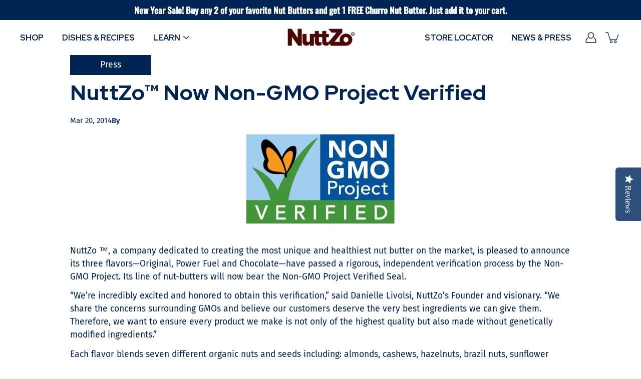

--- FILE ---
content_type: text/html; charset=utf-8
request_url: https://www.nuttzo.com/blogs/news/nuttzo-seven-nut-seed-butter-now-non-gmo-project-verified
body_size: 57728
content:
<!doctype html>
<html class="no-js no-touch" lang="en">
<head><script type="application/vnd.locksmith+json" data-locksmith>{"version":"v253","locked":false,"initialized":true,"scope":"article","access_granted":true,"access_denied":false,"requires_customer":false,"manual_lock":false,"remote_lock":false,"has_timeout":false,"remote_rendered":null,"hide_resource":false,"hide_links_to_resource":false,"transparent":true,"locks":{"all":[],"opened":[]},"keys":[],"keys_signature":"f9273ea4b8694d07a7e5a76b5b6faa94cb2f875eee51d6e684719194b8671253","state":{"template":"article.nuttzo-blog-post-2025","theme":137065693282,"product":null,"collection":null,"page":null,"blog":"news","article":556095242338,"app":null},"now":1768519535,"path":"\/blogs\/news\/nuttzo-seven-nut-seed-butter-now-non-gmo-project-verified","locale_root_url":"\/","canonical_url":"https:\/\/www.nuttzo.com\/blogs\/news\/nuttzo-seven-nut-seed-butter-now-non-gmo-project-verified","customer_id":null,"customer_id_signature":"f9273ea4b8694d07a7e5a76b5b6faa94cb2f875eee51d6e684719194b8671253","cart":null}</script><script data-locksmith>!function(){undefined;!function(){var s=window.Locksmith={},e=document.querySelector('script[type="application/vnd.locksmith+json"]'),n=e&&e.innerHTML;if(s.state={},s.util={},s.loading=!1,n)try{s.state=JSON.parse(n)}catch(d){}if(document.addEventListener&&document.querySelector){var o,a,i,t=[76,79,67,75,83,77,73,84,72,49,49],c=function(){a=t.slice(0)},l="style",r=function(e){e&&27!==e.keyCode&&"click"!==e.type||(document.removeEventListener("keydown",r),document.removeEventListener("click",r),o&&document.body.removeChild(o),o=null)};c(),document.addEventListener("keyup",function(e){if(e.keyCode===a[0]){if(clearTimeout(i),a.shift(),0<a.length)return void(i=setTimeout(c,1e3));c(),r(),(o=document.createElement("div"))[l].width="50%",o[l].maxWidth="1000px",o[l].height="85%",o[l].border="1px rgba(0, 0, 0, 0.2) solid",o[l].background="rgba(255, 255, 255, 0.99)",o[l].borderRadius="4px",o[l].position="fixed",o[l].top="50%",o[l].left="50%",o[l].transform="translateY(-50%) translateX(-50%)",o[l].boxShadow="0 2px 5px rgba(0, 0, 0, 0.3), 0 0 100vh 100vw rgba(0, 0, 0, 0.5)",o[l].zIndex="2147483645";var t=document.createElement("textarea");t.value=JSON.stringify(JSON.parse(n),null,2),t[l].border="none",t[l].display="block",t[l].boxSizing="border-box",t[l].width="100%",t[l].height="100%",t[l].background="transparent",t[l].padding="22px",t[l].fontFamily="monospace",t[l].fontSize="14px",t[l].color="#333",t[l].resize="none",t[l].outline="none",t.readOnly=!0,o.appendChild(t),document.body.appendChild(o),t.addEventListener("click",function(e){e.stopImmediatePropagation()}),t.select(),document.addEventListener("keydown",r),document.addEventListener("click",r)}})}s.isEmbedded=-1!==window.location.search.indexOf("_ab=0&_fd=0&_sc=1"),s.path=s.state.path||window.location.pathname,s.basePath=s.state.locale_root_url.concat("/apps/locksmith").replace(/^\/\//,"/"),s.reloading=!1,s.util.console=window.console||{log:function(){},error:function(){}},s.util.makeUrl=function(e,t){var n,o=s.basePath+e,a=[],i=s.cache();for(n in i)a.push(n+"="+encodeURIComponent(i[n]));for(n in t)a.push(n+"="+encodeURIComponent(t[n]));return s.state.customer_id&&(a.push("customer_id="+encodeURIComponent(s.state.customer_id)),a.push("customer_id_signature="+encodeURIComponent(s.state.customer_id_signature))),o+=(-1===o.indexOf("?")?"?":"&")+a.join("&")},s._initializeCallbacks=[],s.on=function(e,t){if("initialize"!==e)throw'Locksmith.on() currently only supports the "initialize" event';s._initializeCallbacks.push(t)},s.initializeSession=function(e){if(!s.isEmbedded){var t=!1,n=!0,o=!0;(e=e||{}).silent&&(o=n=!(t=!0)),s.ping({silent:t,spinner:n,reload:o,callback:function(){s._initializeCallbacks.forEach(function(e){e()})}})}},s.cache=function(e){var t={};try{var n=function a(e){return(document.cookie.match("(^|; )"+e+"=([^;]*)")||0)[2]};t=JSON.parse(decodeURIComponent(n("locksmith-params")||"{}"))}catch(d){}if(e){for(var o in e)t[o]=e[o];document.cookie="locksmith-params=; expires=Thu, 01 Jan 1970 00:00:00 GMT; path=/",document.cookie="locksmith-params="+encodeURIComponent(JSON.stringify(t))+"; path=/"}return t},s.cache.cart=s.state.cart,s.cache.cartLastSaved=null,s.params=s.cache(),s.util.reload=function(){s.reloading=!0;try{window.location.href=window.location.href.replace(/#.*/,"")}catch(d){s.util.console.error("Preferred reload method failed",d),window.location.reload()}},s.cache.saveCart=function(e){if(!s.cache.cart||s.cache.cart===s.cache.cartLastSaved)return e?e():null;var t=s.cache.cartLastSaved;s.cache.cartLastSaved=s.cache.cart,fetch("/cart/update.js",{method:"POST",headers:{"Content-Type":"application/json",Accept:"application/json"},body:JSON.stringify({attributes:{locksmith:s.cache.cart}})}).then(function(e){if(!e.ok)throw new Error("Cart update failed: "+e.status);return e.json()}).then(function(){e&&e()})["catch"](function(e){if(s.cache.cartLastSaved=t,!s.reloading)throw e})},s.util.spinnerHTML='<style>body{background:#FFF}@keyframes spin{from{transform:rotate(0deg)}to{transform:rotate(360deg)}}#loading{display:flex;width:100%;height:50vh;color:#777;align-items:center;justify-content:center}#loading .spinner{display:block;animation:spin 600ms linear infinite;position:relative;width:50px;height:50px}#loading .spinner-ring{stroke:currentColor;stroke-dasharray:100%;stroke-width:2px;stroke-linecap:round;fill:none}</style><div id="loading"><div class="spinner"><svg width="100%" height="100%"><svg preserveAspectRatio="xMinYMin"><circle class="spinner-ring" cx="50%" cy="50%" r="45%"></circle></svg></svg></div></div>',s.util.clobberBody=function(e){document.body.innerHTML=e},s.util.clobberDocument=function(e){e.responseText&&(e=e.responseText),document.documentElement&&document.removeChild(document.documentElement);var t=document.open("text/html","replace");t.writeln(e),t.close(),setTimeout(function(){var e=t.querySelector("[autofocus]");e&&e.focus()},100)},s.util.serializeForm=function(e){if(e&&"FORM"===e.nodeName){var t,n,o={};for(t=e.elements.length-1;0<=t;t-=1)if(""!==e.elements[t].name)switch(e.elements[t].nodeName){case"INPUT":switch(e.elements[t].type){default:case"text":case"hidden":case"password":case"button":case"reset":case"submit":o[e.elements[t].name]=e.elements[t].value;break;case"checkbox":case"radio":e.elements[t].checked&&(o[e.elements[t].name]=e.elements[t].value);break;case"file":}break;case"TEXTAREA":o[e.elements[t].name]=e.elements[t].value;break;case"SELECT":switch(e.elements[t].type){case"select-one":o[e.elements[t].name]=e.elements[t].value;break;case"select-multiple":for(n=e.elements[t].options.length-1;0<=n;n-=1)e.elements[t].options[n].selected&&(o[e.elements[t].name]=e.elements[t].options[n].value)}break;case"BUTTON":switch(e.elements[t].type){case"reset":case"submit":case"button":o[e.elements[t].name]=e.elements[t].value}}return o}},s.util.on=function(e,i,s,t){t=t||document;var c="locksmith-"+e+i,n=function(e){var t=e.target,n=e.target.parentElement,o=t&&t.className&&(t.className.baseVal||t.className)||"",a=n&&n.className&&(n.className.baseVal||n.className)||"";("string"==typeof o&&-1!==o.split(/\s+/).indexOf(i)||"string"==typeof a&&-1!==a.split(/\s+/).indexOf(i))&&!e[c]&&(e[c]=!0,s(e))};t.attachEvent?t.attachEvent(e,n):t.addEventListener(e,n,!1)},s.util.enableActions=function(e){s.util.on("click","locksmith-action",function(e){e.preventDefault();var t=e.target;t.dataset.confirmWith&&!confirm(t.dataset.confirmWith)||(t.disabled=!0,t.innerText=t.dataset.disableWith,s.post("/action",t.dataset.locksmithParams,{spinner:!1,type:"text",success:function(e){(e=JSON.parse(e.responseText)).message&&alert(e.message),s.util.reload()}}))},e)},s.util.inject=function(e,t){var n=["data","locksmith","append"];if(-1!==t.indexOf(n.join("-"))){var o=document.createElement("div");o.innerHTML=t,e.appendChild(o)}else e.innerHTML=t;var a,i,s=e.querySelectorAll("script");for(i=0;i<s.length;++i){a=s[i];var c=document.createElement("script");if(a.type&&(c.type=a.type),a.src)c.src=a.src;else{var l=document.createTextNode(a.innerHTML);c.appendChild(l)}e.appendChild(c)}var r=e.querySelector("[autofocus]");r&&r.focus()},s.post=function(e,t,n){!1!==(n=n||{}).spinner&&s.util.clobberBody(s.util.spinnerHTML);var o={};n.container===document?(o.layout=1,n.success=function(e){s.util.clobberDocument(e)}):n.container&&(o.layout=0,n.success=function(e){var t=document.getElementById(n.container);s.util.inject(t,e),t.id===t.firstChild.id&&t.parentElement.replaceChild(t.firstChild,t)}),n.form_type&&(t.form_type=n.form_type),n.include_layout_classes!==undefined&&(t.include_layout_classes=n.include_layout_classes),n.lock_id!==undefined&&(t.lock_id=n.lock_id),s.loading=!0;var a=s.util.makeUrl(e,o),i="json"===n.type||"text"===n.type;fetch(a,{method:"POST",headers:{"Content-Type":"application/json",Accept:i?"application/json":"text/html"},body:JSON.stringify(t)}).then(function(e){if(!e.ok)throw new Error("Request failed: "+e.status);return e.text()}).then(function(e){var t=n.success||s.util.clobberDocument;t(i?{responseText:e}:e)})["catch"](function(e){if(!s.reloading)if("dashboard.weglot.com"!==window.location.host){if(!n.silent)throw alert("Something went wrong! Please refresh and try again."),e;console.error(e)}else console.error(e)})["finally"](function(){s.loading=!1})},s.postResource=function(e,t){e.path=s.path,e.search=window.location.search,e.state=s.state,e.passcode&&(e.passcode=e.passcode.trim()),e.email&&(e.email=e.email.trim()),e.state.cart=s.cache.cart,e.locksmith_json=s.jsonTag,e.locksmith_json_signature=s.jsonTagSignature,s.post("/resource",e,t)},s.ping=function(e){if(!s.isEmbedded){e=e||{};var t=function(){e.reload?s.util.reload():"function"==typeof e.callback&&e.callback()};s.post("/ping",{path:s.path,search:window.location.search,state:s.state},{spinner:!!e.spinner,silent:"undefined"==typeof e.silent||e.silent,type:"text",success:function(e){e&&e.responseText?((e=JSON.parse(e.responseText)).messages&&0<e.messages.length&&s.showMessages(e.messages),e.cart&&s.cache.cart!==e.cart?(s.cache.cart=e.cart,s.cache.saveCart(function(){t(),e.cart&&e.cart.match(/^.+:/)&&s.util.reload()})):t()):console.error("[Locksmith] Invalid result in ping callback:",e)}})}},s.timeoutMonitor=function(){var e=s.cache.cart;s.ping({callback:function(){e!==s.cache.cart||setTimeout(function(){s.timeoutMonitor()},6e4)}})},s.showMessages=function(e){var t=document.createElement("div");t.style.position="fixed",t.style.left=0,t.style.right=0,t.style.bottom="-50px",t.style.opacity=0,t.style.background="#191919",t.style.color="#ddd",t.style.transition="bottom 0.2s, opacity 0.2s",t.style.zIndex=999999,t.innerHTML="        <style>          .locksmith-ab .locksmith-b { display: none; }          .locksmith-ab.toggled .locksmith-b { display: flex; }          .locksmith-ab.toggled .locksmith-a { display: none; }          .locksmith-flex { display: flex; flex-wrap: wrap; justify-content: space-between; align-items: center; padding: 10px 20px; }          .locksmith-message + .locksmith-message { border-top: 1px #555 solid; }          .locksmith-message a { color: inherit; font-weight: bold; }          .locksmith-message a:hover { color: inherit; opacity: 0.8; }          a.locksmith-ab-toggle { font-weight: inherit; text-decoration: underline; }          .locksmith-text { flex-grow: 1; }          .locksmith-cta { flex-grow: 0; text-align: right; }          .locksmith-cta button { transform: scale(0.8); transform-origin: left; }          .locksmith-cta > * { display: block; }          .locksmith-cta > * + * { margin-top: 10px; }          .locksmith-message a.locksmith-close { flex-grow: 0; text-decoration: none; margin-left: 15px; font-size: 30px; font-family: monospace; display: block; padding: 2px 10px; }                    @media screen and (max-width: 600px) {            .locksmith-wide-only { display: none !important; }            .locksmith-flex { padding: 0 15px; }            .locksmith-flex > * { margin-top: 5px; margin-bottom: 5px; }            .locksmith-cta { text-align: left; }          }                    @media screen and (min-width: 601px) {            .locksmith-narrow-only { display: none !important; }          }        </style>      "+e.map(function(e){return'<div class="locksmith-message">'+e+"</div>"}).join(""),document.body.appendChild(t),document.body.style.position="relative",document.body.parentElement.style.paddingBottom=t.offsetHeight+"px",setTimeout(function(){t.style.bottom=0,t.style.opacity=1},50),s.util.on("click","locksmith-ab-toggle",function(e){e.preventDefault();for(var t=e.target.parentElement;-1===t.className.split(" ").indexOf("locksmith-ab");)t=t.parentElement;-1!==t.className.split(" ").indexOf("toggled")?t.className=t.className.replace("toggled",""):t.className=t.className+" toggled"}),s.util.enableActions(t)}}()}();</script>
      <script data-locksmith>Locksmith.cache.cart=null</script>

  <script data-locksmith>Locksmith.jsonTag="{\"version\":\"v253\",\"locked\":false,\"initialized\":true,\"scope\":\"article\",\"access_granted\":true,\"access_denied\":false,\"requires_customer\":false,\"manual_lock\":false,\"remote_lock\":false,\"has_timeout\":false,\"remote_rendered\":null,\"hide_resource\":false,\"hide_links_to_resource\":false,\"transparent\":true,\"locks\":{\"all\":[],\"opened\":[]},\"keys\":[],\"keys_signature\":\"f9273ea4b8694d07a7e5a76b5b6faa94cb2f875eee51d6e684719194b8671253\",\"state\":{\"template\":\"article.nuttzo-blog-post-2025\",\"theme\":137065693282,\"product\":null,\"collection\":null,\"page\":null,\"blog\":\"news\",\"article\":556095242338,\"app\":null},\"now\":1768519535,\"path\":\"\\\/blogs\\\/news\\\/nuttzo-seven-nut-seed-butter-now-non-gmo-project-verified\",\"locale_root_url\":\"\\\/\",\"canonical_url\":\"https:\\\/\\\/www.nuttzo.com\\\/blogs\\\/news\\\/nuttzo-seven-nut-seed-butter-now-non-gmo-project-verified\",\"customer_id\":null,\"customer_id_signature\":\"f9273ea4b8694d07a7e5a76b5b6faa94cb2f875eee51d6e684719194b8671253\",\"cart\":null}";Locksmith.jsonTagSignature="54bc6c9eec9291d39f850352ee3df970711732f3773b2ae4f7b3e668d2036b1b"</script>

  <meta charset="utf-8">
  <meta http-equiv='X-UA-Compatible' content='IE=edge'>
  <meta name="viewport" content="width=device-width, height=device-height, initial-scale=1.0, minimum-scale=1.0">
  <link rel="canonical" href="https://www.nuttzo.com/blogs/news/nuttzo-seven-nut-seed-butter-now-non-gmo-project-verified">

  <link rel="preload" as="style" href="//www.nuttzo.com/cdn/shop/t/30/assets/theme.dev.css?v=63015439756504686981760645242">
  <link rel="preload" as="script" href="//www.nuttzo.com/cdn/shop/t/30/assets/lazysizes.min.js?v=111431644619468174291759253753">
  <link rel="preload" as="script" href="//www.nuttzo.com/cdn/shop/t/30/assets/theme.dev.js?v=111348922944169071141759253753">
  <link rel="preload" as="image" href="//www.nuttzo.com/cdn/shop/t/30/assets/loading.svg?v=85082114808685134471759253753">
  
  <link href="//www.nuttzo.com/cdn/shop/t/30/assets/section-animated-cta.css?v=81512723138503357351759253753" rel="stylesheet" type="text/css" media="all" />

  <link rel="preconnect" href="https://cdn.shopify.com" crossorigin>
  <link rel="preconnect" href="https://fonts.shopify.com" crossorigin>
  <link rel="preconnect" href="https://monorail-edge.shopifysvc.com" crossorigin>

  
  <link rel="preconnect" href="https://fonts.googleapis.com">
  <link rel="preconnect" href="https://fonts.gstatic.com" crossorigin>
  <link href="https://fonts.googleapis.com/css2?family=Red+Hat+Display:ital,wght@0,700;0,800;1,700;1,800&display=swap" rel="stylesheet">
  
  <link href="//www.nuttzo.com/cdn/shop/t/30/assets/lightbox.min.css?v=126963783620740845071759253753" rel="stylesheet" type="text/css" media="all" />
  <link href="//www.nuttzo.com/cdn/shop/t/30/assets/small-banner.css?v=9377552136774577781759253753" rel="stylesheet" type="text/css" media="all" />
  <link href="//www.nuttzo.com/cdn/shop/t/30/assets/globals.css?v=12992892292658865601759253753" rel="stylesheet" type="text/css" media="all" />
  <link href="//www.nuttzo.com/cdn/shop/t/30/assets/collection-filters.css?v=71423880239878793981759253753" rel="stylesheet" type="text/css" media="all" />
  <link href="//www.nuttzo.com/cdn/shop/t/30/assets/collection.css?v=99858830974051660331759253753" rel="stylesheet" type="text/css" media="all" />
  <link href="//www.nuttzo.com/cdn/shop/t/30/assets/product-grid-item-alt.css?v=86562777439484816811759253753" rel="stylesheet" type="text/css" media="all" />
  <link href="//www.nuttzo.com/cdn/shop/t/30/assets/dishes.css?v=37801522833409276921759253753" rel="stylesheet" type="text/css" media="all" />
  <link href="//www.nuttzo.com/cdn/shop/t/30/assets/article.css?v=171511681104216011531764105104" rel="stylesheet" type="text/css" media="all" />
  <link href="//www.nuttzo.com/cdn/shop/t/30/assets/slick-theme.css?v=81389191700565209111759253753" rel="stylesheet" type="text/css" media="all" />
  <link href="//www.nuttzo.com/cdn/shop/t/30/assets/info-card-article.css?v=50915999435581250921759253753" rel="stylesheet" type="text/css" media="all" />
  <link href="//www.nuttzo.com/cdn/shop/t/30/assets/recipes.css?v=134902409306734897511759253753" rel="stylesheet" type="text/css" media="all" />
  <link href="//www.nuttzo.com/cdn/shop/t/30/assets/featured-blog.css?9082" rel="stylesheet" type="text/css" media="all" />
  <link href="//www.nuttzo.com/cdn/shop/t/30/assets/faq.css?v=41945221128444462321759253753" rel="stylesheet" type="text/css" media="all" />
  <link href="//www.nuttzo.com/cdn/shop/t/30/assets/page-lower-image.css?v=31023669444480303761759253753" rel="stylesheet" type="text/css" media="all" />
  <link href="//www.nuttzo.com/cdn/shop/t/30/assets/grid.css?v=7097020197373785801759253753" rel="stylesheet" type="text/css" media="all" />
  <link href="//www.nuttzo.com/cdn/shop/t/30/assets/button-row.css?v=173202965816830866371759253753" rel="stylesheet" type="text/css" media="all" />

  <style>
    .lb-prev {
      background-image: url( "//www.nuttzo.com/cdn/shop/t/30/assets/prev.png?v=60166946719057213611759253753" ) !important;
      background-repeat: no-repeat;
    }
    .lb-next {
      background-image: url("//www.nuttzo.com/cdn/shop/t/30/assets/next.png?v=147043683799763872841759253753") !important;
    }
  </style>
  <link href="//www.nuttzo.com/cdn/shop/t/30/assets/quick_view.css?v=19923633046171350041759253753" rel="stylesheet" type="text/css" media="all" />
  <link href="//www.nuttzo.com/cdn/shop/t/30/assets/print-article.css?v=73834189815107227111759253753" rel="stylesheet" type="text/css" media="all" />
  <link href="//www.nuttzo.com/cdn/shop/t/30/assets/animated-image-with-text.css?v=75422400025978271581759253753" rel="stylesheet" type="text/css" media="all" />

  <title>NuttZo™, the Seven Nut and Seed Butter, Now Non-GMO Project Verified - NuttZo</title><link rel="shortcut icon" href="//www.nuttzo.com/cdn/shop/files/favicon-32x32_32x32_464c546a-82fa-40d6-bf8c-1fd35f0feb08_32x32.png?v=1646420149" type="image/png"><meta name="description" content="NuttZo ™, a company dedicated to creating the most unique and healthiest nut butter on the market, is pleased to announce its three flavors—Original, Power Fuel and Chocolate—have passed a rigorous, independent verification process by the Non-GMO Project. Its line of nut-butters will now bear the Non-GMO Project Verifi">
<link rel="preload" as="font" href="//www.nuttzo.com/cdn/fonts/fira_sans/firasans_n4.2bbe25c7eff81f2190328b1f4c09fff694a30391.woff2" type="font/woff2" crossorigin><link rel="preload" as="font" href="//www.nuttzo.com/cdn/fonts/oswald/oswald_n4.7760ed7a63e536050f64bb0607ff70ce07a480bd.woff2" type="font/woff2" crossorigin><!-- /snippets/social-meta-tags.liquid -->




<meta property="og:site_name" content="NuttZo">
<meta property="og:url" content="https://www.nuttzo.com/blogs/news/nuttzo-seven-nut-seed-butter-now-non-gmo-project-verified"><meta property="og:title" content="NuttZo™, the Seven Nut and Seed Butter, Now Non-GMO Project Verified - NuttZo">
<meta property="og:type" content="article">
<meta property="og:description" content="NuttZo ™, a company dedicated to creating the most unique and healthiest nut butter on the market, is pleased to announce its three flavors—Original, Power Fuel and Chocolate—have passed a rigorous, independent verification process by the Non-GMO Project. Its line of nut-butters will now bear the Non-GMO Project Verifi">

<meta property="og:image" content="http://www.nuttzo.com/cdn/shop/files/nuttzo-logo-edited_1200x1200.png?v=1631282201">
<meta property="og:image:secure_url" content="https://www.nuttzo.com/cdn/shop/files/nuttzo-logo-edited_1200x1200.png?v=1631282201">


<meta name="twitter:card" content="summary_large_image"><meta name="twitter:title" content="NuttZo™, the Seven Nut and Seed Butter, Now Non-GMO Project Verified - NuttZo">
<meta name="twitter:description" content="NuttZo ™, a company dedicated to creating the most unique and healthiest nut butter on the market, is pleased to announce its three flavors—Original, Power Fuel and Chocolate—have passed a rigorous, independent verification process by the Non-GMO Project. Its line of nut-butters will now bear the Non-GMO Project Verifi">
<style data-shopify>@font-face {
  font-family: Oswald;
  font-weight: 400;
  font-style: normal;
  font-display: swap;
  src: url("//www.nuttzo.com/cdn/fonts/oswald/oswald_n4.7760ed7a63e536050f64bb0607ff70ce07a480bd.woff2") format("woff2"),
       url("//www.nuttzo.com/cdn/fonts/oswald/oswald_n4.ae5e497f60fc686568afe76e9ff1872693c533e9.woff") format("woff");
}

@font-face {
  font-family: "Fira Sans";
  font-weight: 400;
  font-style: normal;
  font-display: swap;
  src: url("//www.nuttzo.com/cdn/fonts/fira_sans/firasans_n4.2bbe25c7eff81f2190328b1f4c09fff694a30391.woff2") format("woff2"),
       url("//www.nuttzo.com/cdn/fonts/fira_sans/firasans_n4.3080da6df53473deabf85f231151766e88fe58e5.woff") format("woff");
}



  @font-face {
  font-family: Oswald;
  font-weight: 500;
  font-style: normal;
  font-display: swap;
  src: url("//www.nuttzo.com/cdn/fonts/oswald/oswald_n5.8ad4910bfdb43e150746ef7aa67f3553e3abe8e2.woff2") format("woff2"),
       url("//www.nuttzo.com/cdn/fonts/oswald/oswald_n5.93ee52108163c48c91111cf33b0a57021467b66e.woff") format("woff");
}




  @font-face {
  font-family: "Fira Sans";
  font-weight: 500;
  font-style: normal;
  font-display: swap;
  src: url("//www.nuttzo.com/cdn/fonts/fira_sans/firasans_n5.79552cf8367e3a638e44238b675dd4700f65828b.woff2") format("woff2"),
       url("//www.nuttzo.com/cdn/fonts/fira_sans/firasans_n5.25d9c18d6f08e187a1ae61178f0b0b11f90d296a.woff") format("woff");
}



  @font-face {
  font-family: "Fira Sans";
  font-weight: 400;
  font-style: italic;
  font-display: swap;
  src: url("//www.nuttzo.com/cdn/fonts/fira_sans/firasans_i4.c80c323ec965c58e05ab85d436c872a499b8b684.woff2") format("woff2"),
       url("//www.nuttzo.com/cdn/fonts/fira_sans/firasans_i4.4a2d82e939dfe1cd2fff5fc4411d982dee96dce7.woff") format("woff");
}




  @font-face {
  font-family: "Fira Sans";
  font-weight: 500;
  font-style: italic;
  font-display: swap;
  src: url("//www.nuttzo.com/cdn/fonts/fira_sans/firasans_i5.8659450b78c5f382e13f0a77b365c7412d70910b.woff2") format("woff2"),
       url("//www.nuttzo.com/cdn/fonts/fira_sans/firasans_i5.3b0ca038e3a0dee4bca375de5e1a7c646cbc8b1e.woff") format("woff");
}





:root {
  ---color-background: #ffffff;
  ---color-background-alpha-25: rgba(255, 255, 255, 0.25);
  ---color-background-alpha-35: rgba(255, 255, 255, 0.35);
  ---color-background-alpha-60: rgba(255, 255, 255, 0.6);
  ---color-background-overlay: rgba(255, 255, 255, 0.9);
  ---color-background-table-header: #808080;
  ---color-heading: #002554;
  ---color-text: #002554;
  ---color-text-alpha-5: rgba(0, 37, 84, 0.05);
  ---color-text-alpha-8: rgba(0, 37, 84, 0.08);
  ---color-text-alpha-10: rgba(0, 37, 84, 0.1);
  ---color-text-alpha-25: rgba(0, 37, 84, 0.25);
  ---color-text-alpha-30: rgba(0, 37, 84, 0.3);
  ---color-text-alpha-55: rgba(0, 37, 84, 0.55);
  ---color-text-alpha-60: rgba(0, 37, 84, 0.6);
  ---color-label: rgba(0, 37, 84, 0.8);
  ---color-input-placeholder: rgba(0, 37, 84, 0.5);
  ---color-cart-text: rgba(0, 37, 84, 0.6);
  ---color-border: #e4e4e4;
  ---color-border-alpha-8: rgba(228, 228, 228, 0.08);
  ---color-border-dark: #8b8b8b;
  ---color-error-text: #e0004d;
  ---color-error-bg: rgba(224, 0, 77, 0.05);
  ---color-error-border: rgba(224, 0, 77, 0.25);
  ---color-badge-text: #fff;
  ---color-badge-bg: #00b5e2;
  ---color-button-primary-bg: #002554;
  ---color-button-primary-text: #fff;
  ---color-button-primary-border: #002554;
  ---color-button-secondary-bg: #ffffff;
  ---color-button-secondary-text: #000;
  ---color-button-secondary-border: #000;
  ---color-button-alt-bg: transparent;
  ---color-button-alt-text: #002554;
  ---color-button-alt-border: #002554;
  ---color-search-overlay: rgba(51, 51, 51, 0.5);
  ---animation-element-space: 400px;
  ---animation-element-space-negative: -400px;
  ---animation-duration: 1s;
  ---filter-hover-bg: #002554;

  ---color-header-background: #fff;
  ---color-header-text: #002554;

  ---body-letter-spacing: 0px;
  ---heading-letter-spacing: 0.5px;

  ---body-font-family: "Fira Sans", sans-serif;
  ---heading-font-family: 'Red Hat Display', sans-serif;;
  --body-margin: 1600px;

  ---body-font-weight: 400;
  ---heading-font-weight: 800;

  ---body-font-style: normal;
  ---heading-font-style: ;

  ---body-font-weight-medium: 400;
  ---body-font-weight-bold: 500;

  ---heading-font-weight-bold: 500;

  ---font-adjust-body: 1.25;
  ---font-adjust-heading: 1.0;--rating-font-size: calc(var(---font-adjust-body) * 1.1);
  --rating-letter-spacing: 0.15;

  ---image-size: contain;
  ---image-aspect-ratio: 1;
  ---image-aspect-ratio-padding: 100%;

  --icon-loading: url( "//www.nuttzo.com/cdn/shop/t/30/assets/loading.svg?v=85082114808685134471759253753" );
  --icon-zoom-in: url( "//www.nuttzo.com/cdn/shop/t/30/assets/icon-zoom-in.svg?v=26942873321877434161759253753" );
  --icon-zoom-out: url( "//www.nuttzo.com/cdn/shop/t/30/assets/icon-zoom-out.svg?v=45793788901829235801759253753" );

  
  --scrollbar-width: 0px;
  --collection-featured-block-height: none;

  
  --color-placeholder-bg: #ABA9A9;
  --color-placeholder-fill: rgba(246, 247, 255, 0.3);

  --swatch-size: 22px;

  
  --overlay-color: #000;
  --overlay-opacity: 0;

  
  --gutter: 10px;
}</style><link href="//www.nuttzo.com/cdn/shop/t/30/assets/theme.dev.css?v=63015439756504686981760645242" rel="stylesheet" type="text/css" media="all" /><script type="text/javascript">
    if (window.MSInputMethodContext && document.documentMode) {
      var scripts = document.getElementsByTagName('script')[0];
      var polyfill = document.createElement("script");
      polyfill.defer = true;
      polyfill.src = "//www.nuttzo.com/cdn/shop/t/30/assets/ie11.js?v=144489047535103983231759253753";

      scripts.parentNode.insertBefore(polyfill, scripts);
    } else {
      document.documentElement.className = document.documentElement.className.replace('no-js', 'js');
    }

    
    

    let root = '/';
    if (root[root.length - 1] !== '/') {
      root = `${root}/`;
    }

    window.theme = {
      info: {
        name: 'Modular'
      },
      version: '3.1.0',
      routes: {
        root_url: root,
        search_url: "\/search",
        cart_url: "\/cart",
        product_recommendations_url: "\/recommendations\/products"
      },
      assets: {
        photoswipe: '//www.nuttzo.com/cdn/shop/t/30/assets/photoswipe.js?v=130085143056322247361759253753',
        smoothscroll: '//www.nuttzo.com/cdn/shop/t/30/assets/smoothscroll.js?v=37906625415260927261759253753',
        no_image: "//www.nuttzo.com/cdn/shopifycloud/storefront/assets/no-image-2048-a2addb12_1024x.gif",
        blank: "\/\/www.nuttzo.com\/cdn\/shop\/t\/30\/assets\/blank_1x1.gif?v=50849316544257392421759253753",
        swatches: '//www.nuttzo.com/cdn/shop/t/30/assets/swatches.json?v=140223261126306314001759253753',
        base: "//www.nuttzo.com/cdn/shop/t/30/assets/",
        image: '//www.nuttzo.com/cdn/shop/t/30/assets/image.png?9082',
      },
      translations: {
        add_to_cart: "Add to Cart",
        form_submit: "Add to Cart",
        form_submit_error: "Woops!",
        on_sale: "Sale",
        pre_order: "Pre-order",
        sold_out: "Sold out",
        unavailable: "Unavailable",
        from: "",
        no_results: "No results found",
        color: ["Color"," Colour"],
      },
      icons: {
        arrow: '<svg aria-hidden="true" focusable="false" role="presentation" class="icon icon-arrow" viewBox="0 0 1024 1024"><path d="M926.553 256.428c25.96-23.409 62.316-19.611 83.605 7.033 20.439 25.582 18.251 61.132-6.623 83.562l-467.01 421.128c-22.547 20.331-56.39 19.789-78.311-1.237L19.143 345.786c-24.181-23.193-25.331-58.79-4.144-83.721 22.077-25.978 58.543-28.612 83.785-4.402l400.458 384.094 427.311-385.33z"/></svg>',
        arrowSlider: '<svg aria-hidden="true" focusable="false" role="presentation" class="icon icon-submit" viewBox="0 0 1024 1024"><path d="M1023.998 511.724v-6.44a4.818 4.818 0 00-1.605-3.215l-.005-.005c0-1.61-1.61-1.61-1.61-3.22s-1.61-1.61-1.61-3.22c-.89 0-1.61-.72-1.61-1.61L652.074 115.649c-6.058-5.789-14.286-9.354-23.346-9.354s-17.288 3.564-23.358 9.366l.013-.013c-6.101 5.61-9.909 13.631-9.909 22.541s3.81 16.931 9.888 22.52l.022.02 307.522 318.793H32.201C14.416 479.522 0 493.939 0 511.723s14.417 32.201 32.201 32.201h887.145L605.384 862.717a32.062 32.062 0 00-8.429 21.72c0 9.19 3.851 17.481 10.025 23.347l.014.013c5.61 6.101 13.631 9.909 22.541 9.909s16.931-3.81 22.52-9.888l.02-.022 363.874-370.315c0-1.61 0-1.61 1.61-3.22.89 0 1.61-.72 1.61-1.61 0-1.61 1.61-1.61 1.61-3.22h1.61v-3.22a4.81 4.81 0 001.608-3.203l.002-.017v-11.27z"/></svg>',
        arrowNavSlider: 'M0.0776563715,49.6974826 L0.0776563715,50.3266624 C0.0882978908,50.4524827 0.146435015,50.5626537 0.234305795,50.6407437 C0.234697028,50.7982538 0.39181593,50.7982538 0.39181593,50.9556075 C0.39181593,51.1129611 0.548934833,51.1127264 0.548934833,51.27008 C0.636101395,51.27008 0.706053735,51.3405018 0.706053735,51.4271989 L36.3981789,88.377449 C36.9898787,88.9427015 37.7935482,89.2908983 38.6778897,89.2908983 C39.5622313,89.2908983 40.3661354,88.9429363 40.9590089,88.3761189 C41.5534473,87.8297238 41.9253528,87.0464767 41.9253528,86.1759065 C41.9253528,85.3053363 41.5534473,84.5227934 40.9597131,83.9766331 L10.297036,52.0652206 L96.9330092,52.8421298 C98.6696895,52.8421298 100.077578,51.4342411 100.077578,49.6975608 C100.077578,47.9608805 98.6696895,46.5529919 96.9330092,46.5529919 L10.297036,46.5529919 L40.9578352,15.4206794 C41.4680804,14.8636428 41.7811445,14.1180323 41.7811445,13.299496 C41.7811445,12.4018526 41.4053267,11.5926276 40.8022812,11.0197852 C40.2533823,10.422843 39.4701352,10.0509375 38.599565,10.0509375 C37.7289948,10.0509375 36.9464519,10.422843 36.4002916,11.0165771 L36.3981007,11.018768 L0.863172638,47.1829542 C0.863172638,47.3400731 0.863172638,47.3400731 0.706053735,47.4974267 C0.618887173,47.4974267 0.548934833,47.5678485 0.548934833,47.6545456 C0.548934833,47.8116645 0.39181593,47.8116645 0.39181593,47.9690181 L0.234697028,47.9690181 L0.234697028,48.2834907 C0.146356768,48.3619719 0.0882196443,48.4723777 0.077578125,48.5964766 L0.077578125,49.6984215 L0.0776563715,49.6974826 Z',
        arrowLong: '<svg aria-hidden="true" focusable="false" role="presentation" class="icon icon-arrow-long" viewBox="0 0 1024 1024"><path d="M525.379 1020.065l114.69-110.279c7.645-7.353 7.645-18.379 0-25.732s-19.113-7.353-26.762 0l-82.194 77.195V18.379C531.113 7.35 523.468 0 512 0s-19.113 7.353-19.113 18.379v942.87l-82.194-79.033c-7.645-7.353-19.113-7.353-26.762 0-3.823 3.676-5.734 9.191-5.734 12.868s1.911 9.191 5.734 12.868l114.69 110.279c7.645 7.353 19.113 7.353 26.762 1.838z"/></svg>',
        check: '<svg aria-hidden="true" focusable="false" role="presentation" class="icon icon-check" viewBox="0 0 1317 1024"><path d="M1277.067 47.359c-42.785-42.731-112.096-42.731-154.88 0L424.495 745.781l-232.32-233.782c-43.178-40.234-110.463-39.047-152.195 2.685s-42.919 109.017-2.685 152.195L347.056 976.64c42.785 42.731 112.096 42.731 154.88 0l775.132-774.401c42.731-42.785 42.731-112.096 0-154.88z"/></svg>',
        close: '<svg aria-hidden="true" focusable="false" role="presentation" class="icon icon-close" viewBox="0 0 1024 1024"><path d="M446.174 512L13.632 79.458c-18.177-18.177-18.177-47.649 0-65.826s47.649-18.177 65.826 0L512 446.174 944.542 13.632c18.177-18.177 47.649-18.177 65.826 0s18.177 47.649 0 65.826L577.826 512l432.542 432.542c18.177 18.177 18.177 47.649 0 65.826s-47.649 18.177-65.826 0L512 577.826 79.458 1010.368c-18.177 18.177-47.649 18.177-65.826 0s-18.177-47.649 0-65.826L446.174 512z"/></svg>',
        plus: '<svg aria-hidden="true" focusable="false" role="presentation" class="icon icon-plus" viewBox="0 0 1024 1024"><path d="M465.066 465.067l.001-411.166c-.005-.407-.005-.407-.006-.805 0-29.324 23.796-53.095 53.149-53.095s53.149 23.771 53.149 53.095c-.001.365-.001.365-.004.524l-.009 411.446 398.754.001c.407-.005.407-.005.805-.006 29.324 0 53.095 23.796 53.095 53.149s-23.771 53.149-53.095 53.149c-.365-.001-.365-.001-.524-.004l-399.037-.009-.009 396.75a53.99 53.99 0 01.071 2.762c0 29.35-23.817 53.142-53.197 53.142-28.299 0-51.612-22.132-53.124-50.361l-.044-.832.583-.382-.586.017c-.02-.795-.02-.795-.024-1.59.011-1.42.011-1.42.05-1.933l.001-397.576-409.162-.009c-1.378.059-1.378.059-2.762.071-29.35 0-53.142-23.817-53.142-53.197 0-28.299 22.132-51.612 50.361-53.124l.832-.044.382.583-.017-.586c.795-.02.795-.02 1.59-.024 1.42.011 1.42.011 1.933.05l409.986.001z"/></svg>',
        minus: '<svg aria-hidden="true" focusable="false" role="presentation" class="icon icon-minus" viewBox="0 0 1024 1024"><path d="M51.573 459.468l-.017-.585c.795-.02.795-.02 1.59-.024 1.42.011 1.42.011 1.933.05l915.021.002c.407-.005.407-.005.805-.006 29.324 0 53.095 23.771 53.095 53.095s-23.771 53.095-53.095 53.095c-.365-.001-.365-.001-.524-.004l-914.477-.021c-1.378.059-1.378.059-2.762.071C23.792 565.141 0 541.348 0 511.999c0-28.271 22.132-51.558 50.361-53.069l.832-.044.382.582z"/></svg>',
      },
      settings: {
        enableAcceptTerms: false,
        enableAjaxCart: true,
        enablePaymentButton: true,
        enableVideoLooping: true,
        showQuickView: false,
        showQuantity: true,
        imageBackgroundSize: "contain",
        productBadgeStyle: "circle",
        searchType: "product,page,article",
        hoverImage: false,
      }
    };
    window.moneyFormat = "${{amount}}";
    window.slate = window.slate || {};
    window.lazySizesConfig = window.lazySizesConfig || {};
    window.lazySizesConfig.preloadAfterLoad = true;
  </script>

  <!-- Theme Javascript ============================================================== -->
  <script src="//www.nuttzo.com/cdn/shop/t/30/assets/lazysizes.min.js?v=111431644619468174291759253753" async></script>
  <script src="//www.nuttzo.com/cdn/shop/t/30/assets/vendor.js?v=176007356624558716481759253753" defer></script>
  <script src="//www.nuttzo.com/cdn/shop/t/30/assets/theme.dev.js?v=111348922944169071141759253753" defer></script><!-- Shopify app scripts =========================================================== -->
  <script>window.performance && window.performance.mark && window.performance.mark('shopify.content_for_header.start');</script><meta name="google-site-verification" content="LiyjjLGTUaCZdzDwJzR9nLcNTpoEw7PouW_SWQm8GsA">
<meta id="shopify-digital-wallet" name="shopify-digital-wallet" content="/26360518/digital_wallets/dialog">
<meta name="shopify-checkout-api-token" content="c403b8bc4231450c23fb074dfd289cb8">
<meta id="in-context-paypal-metadata" data-shop-id="26360518" data-venmo-supported="false" data-environment="production" data-locale="en_US" data-paypal-v4="true" data-currency="USD">
<link rel="alternate" type="application/atom+xml" title="Feed" href="/blogs/news.atom" />
<script async="async" src="/checkouts/internal/preloads.js?locale=en-US"></script>
<link rel="preconnect" href="https://shop.app" crossorigin="anonymous">
<script async="async" src="https://shop.app/checkouts/internal/preloads.js?locale=en-US&shop_id=26360518" crossorigin="anonymous"></script>
<script id="apple-pay-shop-capabilities" type="application/json">{"shopId":26360518,"countryCode":"US","currencyCode":"USD","merchantCapabilities":["supports3DS"],"merchantId":"gid:\/\/shopify\/Shop\/26360518","merchantName":"NuttZo","requiredBillingContactFields":["postalAddress","email"],"requiredShippingContactFields":["postalAddress","email"],"shippingType":"shipping","supportedNetworks":["visa","masterCard","amex","discover","elo","jcb"],"total":{"type":"pending","label":"NuttZo","amount":"1.00"},"shopifyPaymentsEnabled":true,"supportsSubscriptions":true}</script>
<script id="shopify-features" type="application/json">{"accessToken":"c403b8bc4231450c23fb074dfd289cb8","betas":["rich-media-storefront-analytics"],"domain":"www.nuttzo.com","predictiveSearch":true,"shopId":26360518,"locale":"en"}</script>
<script>var Shopify = Shopify || {};
Shopify.shop = "nuttzo.myshopify.com";
Shopify.locale = "en";
Shopify.currency = {"active":"USD","rate":"1.0"};
Shopify.country = "US";
Shopify.theme = {"name":"[MJ Homepage] Erin Witzel Digital Edits","id":137065693282,"schema_name":"Modular","schema_version":"3.1.0","theme_store_id":411,"role":"main"};
Shopify.theme.handle = "null";
Shopify.theme.style = {"id":null,"handle":null};
Shopify.cdnHost = "www.nuttzo.com/cdn";
Shopify.routes = Shopify.routes || {};
Shopify.routes.root = "/";</script>
<script type="module">!function(o){(o.Shopify=o.Shopify||{}).modules=!0}(window);</script>
<script>!function(o){function n(){var o=[];function n(){o.push(Array.prototype.slice.apply(arguments))}return n.q=o,n}var t=o.Shopify=o.Shopify||{};t.loadFeatures=n(),t.autoloadFeatures=n()}(window);</script>
<script>
  window.ShopifyPay = window.ShopifyPay || {};
  window.ShopifyPay.apiHost = "shop.app\/pay";
  window.ShopifyPay.redirectState = null;
</script>
<script id="shop-js-analytics" type="application/json">{"pageType":"article"}</script>
<script defer="defer" async type="module" src="//www.nuttzo.com/cdn/shopifycloud/shop-js/modules/v2/client.init-shop-cart-sync_IZsNAliE.en.esm.js"></script>
<script defer="defer" async type="module" src="//www.nuttzo.com/cdn/shopifycloud/shop-js/modules/v2/chunk.common_0OUaOowp.esm.js"></script>
<script type="module">
  await import("//www.nuttzo.com/cdn/shopifycloud/shop-js/modules/v2/client.init-shop-cart-sync_IZsNAliE.en.esm.js");
await import("//www.nuttzo.com/cdn/shopifycloud/shop-js/modules/v2/chunk.common_0OUaOowp.esm.js");

  window.Shopify.SignInWithShop?.initShopCartSync?.({"fedCMEnabled":true,"windoidEnabled":true});

</script>
<script>
  window.Shopify = window.Shopify || {};
  if (!window.Shopify.featureAssets) window.Shopify.featureAssets = {};
  window.Shopify.featureAssets['shop-js'] = {"shop-cart-sync":["modules/v2/client.shop-cart-sync_DLOhI_0X.en.esm.js","modules/v2/chunk.common_0OUaOowp.esm.js"],"init-fed-cm":["modules/v2/client.init-fed-cm_C6YtU0w6.en.esm.js","modules/v2/chunk.common_0OUaOowp.esm.js"],"shop-button":["modules/v2/client.shop-button_BCMx7GTG.en.esm.js","modules/v2/chunk.common_0OUaOowp.esm.js"],"shop-cash-offers":["modules/v2/client.shop-cash-offers_BT26qb5j.en.esm.js","modules/v2/chunk.common_0OUaOowp.esm.js","modules/v2/chunk.modal_CGo_dVj3.esm.js"],"init-windoid":["modules/v2/client.init-windoid_B9PkRMql.en.esm.js","modules/v2/chunk.common_0OUaOowp.esm.js"],"init-shop-email-lookup-coordinator":["modules/v2/client.init-shop-email-lookup-coordinator_DZkqjsbU.en.esm.js","modules/v2/chunk.common_0OUaOowp.esm.js"],"shop-toast-manager":["modules/v2/client.shop-toast-manager_Di2EnuM7.en.esm.js","modules/v2/chunk.common_0OUaOowp.esm.js"],"shop-login-button":["modules/v2/client.shop-login-button_BtqW_SIO.en.esm.js","modules/v2/chunk.common_0OUaOowp.esm.js","modules/v2/chunk.modal_CGo_dVj3.esm.js"],"avatar":["modules/v2/client.avatar_BTnouDA3.en.esm.js"],"pay-button":["modules/v2/client.pay-button_CWa-C9R1.en.esm.js","modules/v2/chunk.common_0OUaOowp.esm.js"],"init-shop-cart-sync":["modules/v2/client.init-shop-cart-sync_IZsNAliE.en.esm.js","modules/v2/chunk.common_0OUaOowp.esm.js"],"init-customer-accounts":["modules/v2/client.init-customer-accounts_DenGwJTU.en.esm.js","modules/v2/client.shop-login-button_BtqW_SIO.en.esm.js","modules/v2/chunk.common_0OUaOowp.esm.js","modules/v2/chunk.modal_CGo_dVj3.esm.js"],"init-shop-for-new-customer-accounts":["modules/v2/client.init-shop-for-new-customer-accounts_JdHXxpS9.en.esm.js","modules/v2/client.shop-login-button_BtqW_SIO.en.esm.js","modules/v2/chunk.common_0OUaOowp.esm.js","modules/v2/chunk.modal_CGo_dVj3.esm.js"],"init-customer-accounts-sign-up":["modules/v2/client.init-customer-accounts-sign-up_D6__K_p8.en.esm.js","modules/v2/client.shop-login-button_BtqW_SIO.en.esm.js","modules/v2/chunk.common_0OUaOowp.esm.js","modules/v2/chunk.modal_CGo_dVj3.esm.js"],"checkout-modal":["modules/v2/client.checkout-modal_C_ZQDY6s.en.esm.js","modules/v2/chunk.common_0OUaOowp.esm.js","modules/v2/chunk.modal_CGo_dVj3.esm.js"],"shop-follow-button":["modules/v2/client.shop-follow-button_XetIsj8l.en.esm.js","modules/v2/chunk.common_0OUaOowp.esm.js","modules/v2/chunk.modal_CGo_dVj3.esm.js"],"lead-capture":["modules/v2/client.lead-capture_DvA72MRN.en.esm.js","modules/v2/chunk.common_0OUaOowp.esm.js","modules/v2/chunk.modal_CGo_dVj3.esm.js"],"shop-login":["modules/v2/client.shop-login_ClXNxyh6.en.esm.js","modules/v2/chunk.common_0OUaOowp.esm.js","modules/v2/chunk.modal_CGo_dVj3.esm.js"],"payment-terms":["modules/v2/client.payment-terms_CNlwjfZz.en.esm.js","modules/v2/chunk.common_0OUaOowp.esm.js","modules/v2/chunk.modal_CGo_dVj3.esm.js"]};
</script>
<script>(function() {
  var isLoaded = false;
  function asyncLoad() {
    if (isLoaded) return;
    isLoaded = true;
    var urls = ["https:\/\/chimpstatic.com\/mcjs-connected\/js\/users\/12f7e6d230406646600eebbd6\/66ea13dc2ead39e84557b37c5.js?shop=nuttzo.myshopify.com","https:\/\/static.shareasale.com\/json\/shopify\/deduplication.js?shop=nuttzo.myshopify.com","https:\/\/static.shareasale.com\/json\/shopify\/shareasale-tracking.js?sasmid=133426\u0026ssmtid=19038\u0026shop=nuttzo.myshopify.com","https:\/\/static.rechargecdn.com\/assets\/js\/widget.min.js?shop=nuttzo.myshopify.com"];
    for (var i = 0; i < urls.length; i++) {
      var s = document.createElement('script');
      s.type = 'text/javascript';
      s.async = true;
      s.src = urls[i];
      var x = document.getElementsByTagName('script')[0];
      x.parentNode.insertBefore(s, x);
    }
  };
  if(window.attachEvent) {
    window.attachEvent('onload', asyncLoad);
  } else {
    window.addEventListener('load', asyncLoad, false);
  }
})();</script>
<script id="__st">var __st={"a":26360518,"offset":-28800,"reqid":"64c9ad51-9694-41c0-9d75-4901b3debe81-1768519535","pageurl":"www.nuttzo.com\/blogs\/news\/nuttzo-seven-nut-seed-butter-now-non-gmo-project-verified","s":"articles-556095242338","u":"0c9559b6dec2","p":"article","rtyp":"article","rid":556095242338};</script>
<script>window.ShopifyPaypalV4VisibilityTracking = true;</script>
<script id="captcha-bootstrap">!function(){'use strict';const t='contact',e='account',n='new_comment',o=[[t,t],['blogs',n],['comments',n],[t,'customer']],c=[[e,'customer_login'],[e,'guest_login'],[e,'recover_customer_password'],[e,'create_customer']],r=t=>t.map((([t,e])=>`form[action*='/${t}']:not([data-nocaptcha='true']) input[name='form_type'][value='${e}']`)).join(','),a=t=>()=>t?[...document.querySelectorAll(t)].map((t=>t.form)):[];function s(){const t=[...o],e=r(t);return a(e)}const i='password',u='form_key',d=['recaptcha-v3-token','g-recaptcha-response','h-captcha-response',i],f=()=>{try{return window.sessionStorage}catch{return}},m='__shopify_v',_=t=>t.elements[u];function p(t,e,n=!1){try{const o=window.sessionStorage,c=JSON.parse(o.getItem(e)),{data:r}=function(t){const{data:e,action:n}=t;return t[m]||n?{data:e,action:n}:{data:t,action:n}}(c);for(const[e,n]of Object.entries(r))t.elements[e]&&(t.elements[e].value=n);n&&o.removeItem(e)}catch(o){console.error('form repopulation failed',{error:o})}}const l='form_type',E='cptcha';function T(t){t.dataset[E]=!0}const w=window,h=w.document,L='Shopify',v='ce_forms',y='captcha';let A=!1;((t,e)=>{const n=(g='f06e6c50-85a8-45c8-87d0-21a2b65856fe',I='https://cdn.shopify.com/shopifycloud/storefront-forms-hcaptcha/ce_storefront_forms_captcha_hcaptcha.v1.5.2.iife.js',D={infoText:'Protected by hCaptcha',privacyText:'Privacy',termsText:'Terms'},(t,e,n)=>{const o=w[L][v],c=o.bindForm;if(c)return c(t,g,e,D).then(n);var r;o.q.push([[t,g,e,D],n]),r=I,A||(h.body.append(Object.assign(h.createElement('script'),{id:'captcha-provider',async:!0,src:r})),A=!0)});var g,I,D;w[L]=w[L]||{},w[L][v]=w[L][v]||{},w[L][v].q=[],w[L][y]=w[L][y]||{},w[L][y].protect=function(t,e){n(t,void 0,e),T(t)},Object.freeze(w[L][y]),function(t,e,n,w,h,L){const[v,y,A,g]=function(t,e,n){const i=e?o:[],u=t?c:[],d=[...i,...u],f=r(d),m=r(i),_=r(d.filter((([t,e])=>n.includes(e))));return[a(f),a(m),a(_),s()]}(w,h,L),I=t=>{const e=t.target;return e instanceof HTMLFormElement?e:e&&e.form},D=t=>v().includes(t);t.addEventListener('submit',(t=>{const e=I(t);if(!e)return;const n=D(e)&&!e.dataset.hcaptchaBound&&!e.dataset.recaptchaBound,o=_(e),c=g().includes(e)&&(!o||!o.value);(n||c)&&t.preventDefault(),c&&!n&&(function(t){try{if(!f())return;!function(t){const e=f();if(!e)return;const n=_(t);if(!n)return;const o=n.value;o&&e.removeItem(o)}(t);const e=Array.from(Array(32),(()=>Math.random().toString(36)[2])).join('');!function(t,e){_(t)||t.append(Object.assign(document.createElement('input'),{type:'hidden',name:u})),t.elements[u].value=e}(t,e),function(t,e){const n=f();if(!n)return;const o=[...t.querySelectorAll(`input[type='${i}']`)].map((({name:t})=>t)),c=[...d,...o],r={};for(const[a,s]of new FormData(t).entries())c.includes(a)||(r[a]=s);n.setItem(e,JSON.stringify({[m]:1,action:t.action,data:r}))}(t,e)}catch(e){console.error('failed to persist form',e)}}(e),e.submit())}));const S=(t,e)=>{t&&!t.dataset[E]&&(n(t,e.some((e=>e===t))),T(t))};for(const o of['focusin','change'])t.addEventListener(o,(t=>{const e=I(t);D(e)&&S(e,y())}));const B=e.get('form_key'),M=e.get(l),P=B&&M;t.addEventListener('DOMContentLoaded',(()=>{const t=y();if(P)for(const e of t)e.elements[l].value===M&&p(e,B);[...new Set([...A(),...v().filter((t=>'true'===t.dataset.shopifyCaptcha))])].forEach((e=>S(e,t)))}))}(h,new URLSearchParams(w.location.search),n,t,e,['guest_login'])})(!0,!0)}();</script>
<script integrity="sha256-4kQ18oKyAcykRKYeNunJcIwy7WH5gtpwJnB7kiuLZ1E=" data-source-attribution="shopify.loadfeatures" defer="defer" src="//www.nuttzo.com/cdn/shopifycloud/storefront/assets/storefront/load_feature-a0a9edcb.js" crossorigin="anonymous"></script>
<script crossorigin="anonymous" defer="defer" src="//www.nuttzo.com/cdn/shopifycloud/storefront/assets/shopify_pay/storefront-65b4c6d7.js?v=20250812"></script>
<script data-source-attribution="shopify.dynamic_checkout.dynamic.init">var Shopify=Shopify||{};Shopify.PaymentButton=Shopify.PaymentButton||{isStorefrontPortableWallets:!0,init:function(){window.Shopify.PaymentButton.init=function(){};var t=document.createElement("script");t.src="https://www.nuttzo.com/cdn/shopifycloud/portable-wallets/latest/portable-wallets.en.js",t.type="module",document.head.appendChild(t)}};
</script>
<script data-source-attribution="shopify.dynamic_checkout.buyer_consent">
  function portableWalletsHideBuyerConsent(e){var t=document.getElementById("shopify-buyer-consent"),n=document.getElementById("shopify-subscription-policy-button");t&&n&&(t.classList.add("hidden"),t.setAttribute("aria-hidden","true"),n.removeEventListener("click",e))}function portableWalletsShowBuyerConsent(e){var t=document.getElementById("shopify-buyer-consent"),n=document.getElementById("shopify-subscription-policy-button");t&&n&&(t.classList.remove("hidden"),t.removeAttribute("aria-hidden"),n.addEventListener("click",e))}window.Shopify?.PaymentButton&&(window.Shopify.PaymentButton.hideBuyerConsent=portableWalletsHideBuyerConsent,window.Shopify.PaymentButton.showBuyerConsent=portableWalletsShowBuyerConsent);
</script>
<script>
  function portableWalletsCleanup(e){e&&e.src&&console.error("Failed to load portable wallets script "+e.src);var t=document.querySelectorAll("shopify-accelerated-checkout .shopify-payment-button__skeleton, shopify-accelerated-checkout-cart .wallet-cart-button__skeleton"),e=document.getElementById("shopify-buyer-consent");for(let e=0;e<t.length;e++)t[e].remove();e&&e.remove()}function portableWalletsNotLoadedAsModule(e){e instanceof ErrorEvent&&"string"==typeof e.message&&e.message.includes("import.meta")&&"string"==typeof e.filename&&e.filename.includes("portable-wallets")&&(window.removeEventListener("error",portableWalletsNotLoadedAsModule),window.Shopify.PaymentButton.failedToLoad=e,"loading"===document.readyState?document.addEventListener("DOMContentLoaded",window.Shopify.PaymentButton.init):window.Shopify.PaymentButton.init())}window.addEventListener("error",portableWalletsNotLoadedAsModule);
</script>

<script type="module" src="https://www.nuttzo.com/cdn/shopifycloud/portable-wallets/latest/portable-wallets.en.js" onError="portableWalletsCleanup(this)" crossorigin="anonymous"></script>
<script nomodule>
  document.addEventListener("DOMContentLoaded", portableWalletsCleanup);
</script>

<link id="shopify-accelerated-checkout-styles" rel="stylesheet" media="screen" href="https://www.nuttzo.com/cdn/shopifycloud/portable-wallets/latest/accelerated-checkout-backwards-compat.css" crossorigin="anonymous">
<style id="shopify-accelerated-checkout-cart">
        #shopify-buyer-consent {
  margin-top: 1em;
  display: inline-block;
  width: 100%;
}

#shopify-buyer-consent.hidden {
  display: none;
}

#shopify-subscription-policy-button {
  background: none;
  border: none;
  padding: 0;
  text-decoration: underline;
  font-size: inherit;
  cursor: pointer;
}

#shopify-subscription-policy-button::before {
  box-shadow: none;
}

      </style>

<script>window.performance && window.performance.mark && window.performance.mark('shopify.content_for_header.end');</script>


  <!-- Global site tag (gtag.js) - Google Ads: 10899454153 --> <script async src="https://www.googletagmanager.com/gtag/js?id=AW-10899454153"></script> <script> window.dataLayer = window.dataLayer || []; function gtag(){dataLayer.push(arguments);} gtag('js', new Date()); gtag('config', 'AW-10899454153'); </script>
  <!-- Skim Links code snippet -->
  <script type="text/javascript" src="https://s.skimresources.com/js/225397X1707274.skimlinks.js"></script>
  <!-- TikTok Pixel Code Start -->
<script>
!function (w, d, t) {
  w.TiktokAnalyticsObject=t;var ttq=w[t]=w[t]||[];ttq.methods=["page","track","identify","instances","debug","on","off","once","ready","alias","group","enableCookie","disableCookie","holdConsent","revokeConsent","grantConsent"],ttq.setAndDefer=function(t,e){t[e]=function(){t.push([e].concat(Array.prototype.slice.call(arguments,0)))}};for(var i=0;i<ttq.methods.length;i++)ttq.setAndDefer(ttq,ttq.methods[i]);ttq.instance=function(t){for(
var e=ttq._i[t]||[],n=0;n<ttq.methods.length;n++)ttq.setAndDefer(e,ttq.methods[n]);return e},ttq.load=function(e,n){var r="https://analytics.tiktok.com/i18n/pixel/events.js",o=n&&n.partner;ttq._i=ttq._i||{},ttq._i[e]=[],ttq._i[e]._u=r,ttq._t=ttq._t||{},ttq._t[e]=+new Date,ttq._o=ttq._o||{},ttq._o[e]=n||{};n=document.createElement("script")
;n.type="text/javascript",n.async=!0,n.src=r+"?sdkid="+e+"&lib="+t;e=document.getElementsByTagName("script")[0];e.parentNode.insertBefore(n,e)};


  ttq.load('CU2M97JC77U5K61FERSG');
  ttq.page();
}(window, document, 'ttq');
</script>
<!-- TikTok Pixel Code End -->  


<!-- BEGIN app block: shopify://apps/yotpo-product-reviews/blocks/settings/eb7dfd7d-db44-4334-bc49-c893b51b36cf -->


<script type="text/javascript">
  (function e(){var e=document.createElement("script");
  e.type="text/javascript",e.async=true,
  e.src="//staticw2.yotpo.com/TYaW4HEPnA6o93gTC9T9nTsI2SMoWM4voXXo3Fev/widget.js?lang=en";
  var t=document.getElementsByTagName("script")[0];
  t.parentNode.insertBefore(e,t)})();
</script>



  
<!-- END app block --><!-- BEGIN app block: shopify://apps/klaviyo-email-marketing-sms/blocks/klaviyo-onsite-embed/2632fe16-c075-4321-a88b-50b567f42507 -->












  <script async src="https://static.klaviyo.com/onsite/js/RQ89D5/klaviyo.js?company_id=RQ89D5"></script>
  <script>!function(){if(!window.klaviyo){window._klOnsite=window._klOnsite||[];try{window.klaviyo=new Proxy({},{get:function(n,i){return"push"===i?function(){var n;(n=window._klOnsite).push.apply(n,arguments)}:function(){for(var n=arguments.length,o=new Array(n),w=0;w<n;w++)o[w]=arguments[w];var t="function"==typeof o[o.length-1]?o.pop():void 0,e=new Promise((function(n){window._klOnsite.push([i].concat(o,[function(i){t&&t(i),n(i)}]))}));return e}}})}catch(n){window.klaviyo=window.klaviyo||[],window.klaviyo.push=function(){var n;(n=window._klOnsite).push.apply(n,arguments)}}}}();</script>

  




  <script>
    window.klaviyoReviewsProductDesignMode = false
  </script>







<!-- END app block --><!-- BEGIN app block: shopify://apps/minmaxify-order-limits/blocks/app-embed-block/3acfba32-89f3-4377-ae20-cbb9abc48475 --><script type="text/javascript">minMaxifyContext={cartItemExtras: []}</script> <script type="text/javascript" src="https://limits.minmaxify.com/nuttzo.myshopify.com?v=120b&r=20240924110724"></script>

<!-- END app block --><!-- BEGIN app block: shopify://apps/powerful-form-builder/blocks/app-embed/e4bcb1eb-35b2-42e6-bc37-bfe0e1542c9d --><script type="text/javascript" hs-ignore data-cookieconsent="ignore">
  var Globo = Globo || {};
  var globoFormbuilderRecaptchaInit = function(){};
  var globoFormbuilderHcaptchaInit = function(){};
  window.Globo.FormBuilder = window.Globo.FormBuilder || {};
  window.Globo.FormBuilder.shop = {"configuration":{"money_format":"${{amount}}"},"pricing":{"features":{"bulkOrderForm":true,"cartForm":true,"fileUpload":30,"removeCopyright":true}},"settings":{"copyright":"Powered by G: <a href=\"https://apps.shopify.com/form-builder-contact-form\" target=\"_blank\">Form Builder</a>","hideWaterMark":false,"reCaptcha":{"recaptchaType":"v2","siteKey":false,"languageCode":"en"},"scrollTop":false,"additionalColumns":[]},"encryption_form_id":0,"url":"https://form.globosoftware.net/"};

  if(window.Globo.FormBuilder.shop.settings.customCssEnabled && window.Globo.FormBuilder.shop.settings.customCssCode){
    const customStyle = document.createElement('style');
    customStyle.type = 'text/css';
    customStyle.innerHTML = window.Globo.FormBuilder.shop.settings.customCssCode;
    document.head.appendChild(customStyle);
  }

  window.Globo.FormBuilder.forms = [];
    
      
      
      
      window.Globo.FormBuilder.forms[56839] = {"56839":{"header":{"active":true,"title":"Contact us","description":"Leave your message and we'll get back to you shortly."},"elements":[{"id":"text","type":"text","label":"Your Name","placeholder":"Your Name","description":"","limitCharacters":false,"characters":100,"required":true,"columnWidth":100},{"id":"email","type":"email","label":"Email","placeholder":"Email","description":"","limitCharacters":false,"characters":100,"required":true,"columnWidth":50},{"id":"phone","type":"phone","label":"Phone","placeholder":"","description":"","limitCharacters":false,"characters":100,"required":false,"columnWidth":50},{"id":"datetime","type":"datetime","label":"Best By Date on Lid","placeholder":"","description":"","required":false,"format":"date","otherLang":false,"localization":"es","date-format":"Y-m-d","time-format":"12h","isLimitDate":false,"limitDateType":"disablingDates","limitDateSpecificEnabled":false,"limitDateSpecificDates":"","limitDateRangeEnabled":false,"limitDateRangeDates":"","limitDateDOWEnabled":false,"limitDateDOWDates":["saturday","sunday"],"columnWidth":50},{"id":"datetime-2","type":"datetime","label":"Time Stamped on Lid","placeholder":"","description":"","required":false,"format":"time","otherLang":false,"localization":"es","date-format":"Y-m-d","time-format":"12h","isLimitDate":false,"limitDateType":"disablingDates","limitDateSpecificEnabled":false,"limitDateSpecificDates":"","limitDateRangeEnabled":false,"limitDateRangeDates":"","limitDateDOWEnabled":false,"limitDateDOWDates":["saturday","sunday"],"columnWidth":50},{"id":"number","type":"number","label":"W0 #","placeholder":"","description":"Please enter the number starting with W0 that can be found on the lid. Please click here to see a sample of where to look for this number (will open in a new tab\/window).","limitCharacters":false,"characters":100,"required":false,"columnWidth":50},{"id":"number-2","type":"number","label":"Order #","placeholder":"","description":"","limitCharacters":false,"characters":100,"required":false,"columnWidth":50},{"id":"file","type":"file","label":"Image #1","button-text":"Choose file","placeholder":"","allowed-multiple":false,"allowed-extensions":["jpg","jpeg","png"],"description":"Please upload up to three images of your jar(s). File formats allowed: .jpg, .png, or .pdf. Max file size per image is 2MB.","uploadPending":"File is uploading. Please wait a second...","uploadSuccess":"File uploaded successfully","required":false,"columnWidth":100},{"id":"file-2","type":"file","label":"Image #2","button-text":"Choose file","placeholder":"","allowed-multiple":false,"allowed-extensions":["jpg","jpeg","png"],"description":"","uploadPending":"File is uploading. Please wait a second...","uploadSuccess":"File uploaded successfully","required":false,"columnWidth":100},{"id":"file-3","type":"file","label":"Image #3","button-text":"Choose file","placeholder":"","allowed-multiple":false,"allowed-extensions":["jpg","jpeg","png"],"description":"","uploadPending":"File is uploading. Please wait a second...","uploadSuccess":"File uploaded successfully","required":false,"columnWidth":100},{"id":"textarea","type":"textarea","label":"Message","placeholder":"","description":"","limitCharacters":false,"characters":100,"required":true,"columnWidth":100}],"add-elements":null,"footer":{"description":"","previousText":"Previous","nextText":"Next","submitText":"Submit","submitFullWidth":false,"submitAlignment":"left"},"contactUs":{"hideWaterMark":false,"btnContact":"Contact us"},"mail":{"admin":null,"customer":{"enable":true,"emailType":"elementEmail","selectEmail":"onlyEmail","emailId":"email","emailConditional":false,"note":"You can use variables which will help you create a dynamic content","subject":"Thanks for contacting NuttZo!","content":"\u003ctable class=\"header row\" style=\"width: 100%; border-spacing: 0; border-collapse: collapse; margin: 40px 0 20px;\"\u003e\n\u003ctbody\u003e\n\u003ctr\u003e\n\u003ctd class=\"header__cell\" style=\"font-family: -apple-system, BlinkMacSystemFont, Roboto, Oxygen, Ubuntu, Cantarell, Fira Sans, Droid Sans, Helvetica Neue, sans-serif;\"\u003e\u003ccenter\u003e\n\u003ctable class=\"container\" style=\"width: 559px; text-align: left; border-spacing: 0px; border-collapse: collapse; margin: 0px auto;\"\u003e\n\u003ctbody\u003e\n\u003ctr\u003e\n\u003ctd style=\"font-family: -apple-system, BlinkMacSystemFont, Roboto, Oxygen, Ubuntu, Cantarell, 'Fira Sans', 'Droid Sans', 'Helvetica Neue', sans-serif; width: 544.219px;\"\u003e\n\u003ctable class=\"row\" style=\"width: 100%; border-spacing: 0; border-collapse: collapse;\"\u003e\n\u003ctbody\u003e\n\u003ctr\u003e\n\u003ctd class=\"shop-name__cell\" style=\"font-family: -apple-system, BlinkMacSystemFont, Roboto, Oxygen, Ubuntu, Cantarell, Fira Sans, Droid Sans, Helvetica Neue, sans-serif;\"\u003e\n\u003ch1 class=\"shop-name__text\" style=\"font-weight: normal; font-size: 30px; color: #333; margin: 0;\"\u003eContact\u003c\/h1\u003e\n\u003c\/td\u003e\n\u003ctd class=\"order-number__cell\" style=\"font-family: -apple-system, BlinkMacSystemFont, Roboto, Oxygen, Ubuntu, Cantarell, Fira Sans, Droid Sans, Helvetica Neue, sans-serif; font-size: 14px; color: #999;\" align=\"right\"\u003e\u0026nbsp;\u003c\/td\u003e\n\u003c\/tr\u003e\n\u003c\/tbody\u003e\n\u003c\/table\u003e\n\u003c\/td\u003e\n\u003c\/tr\u003e\n\u003c\/tbody\u003e\n\u003c\/table\u003e\n\u003c\/center\u003e\u003c\/td\u003e\n\u003c\/tr\u003e\n\u003c\/tbody\u003e\n\u003c\/table\u003e\n\u003ctable class=\"row content\" style=\"width: 100%; border-spacing: 0; border-collapse: collapse;\"\u003e\n\u003ctbody\u003e\n\u003ctr\u003e\n\u003ctd class=\"content__cell\" style=\"font-family: -apple-system, BlinkMacSystemFont, Roboto, Oxygen, Ubuntu, Cantarell, Fira Sans, Droid Sans, Helvetica Neue, sans-serif; padding-bottom: 40px;\"\u003e\u003ccenter\u003e\n\u003ctable class=\"container\" style=\"width: 560px; text-align: left; border-spacing: 0; border-collapse: collapse; margin: 0 auto;\"\u003e\n\u003ctbody\u003e\n\u003ctr\u003e\n\u003ctd style=\"font-family: -apple-system, BlinkMacSystemFont, Roboto, Oxygen, Ubuntu, Cantarell, Fira Sans, Droid Sans, Helvetica Neue, sans-serif;\"\u003e\n\u003ch2 class=\"quote-heading\" style=\"font-weight: normal; font-size: 24px; margin: 0 0 10px;\"\u003eThanks for contacting NuttZo!\u003c\/h2\u003e\n\u003cp class=\"quote-heading-message\"\u003eWe have received your submission and someone from our team will get back to you shortly!\u0026nbsp;\u003c\/p\u003e\n\u003c\/td\u003e\n\u003c\/tr\u003e\n\u003c\/tbody\u003e\n\u003c\/table\u003e\n\u003ctable class=\"row section\" style=\"width: 100%; border-spacing: 0; border-collapse: collapse; border-top-width: 1px; border-top-color: #e5e5e5; border-top-style: solid;\"\u003e\n\u003ctbody\u003e\n\u003ctr\u003e\n\u003ctd class=\"section__cell\" style=\"font-family: -apple-system, BlinkMacSystemFont, Roboto, Oxygen, Ubuntu, Cantarell, Fira Sans, Droid Sans, Helvetica Neue, sans-serif; padding: 40px 0;\"\u003e\u003ccenter\u003e\n\u003ctable class=\"container\" style=\"width: 560px; text-align: left; border-spacing: 0; border-collapse: collapse; margin: 0 auto;\"\u003e\n\u003ctbody\u003e\n\u003ctr\u003e\n\u003ctd style=\"font-family: -apple-system, BlinkMacSystemFont, Roboto, Oxygen, Ubuntu, Cantarell, Fira Sans, Droid Sans, Helvetica Neue, sans-serif;\"\u003e\n\u003ch3 class=\"more-information\"\u003eYour\u0026nbsp;information:\u003c\/h3\u003e\n\u003cp\u003e{{data}}\u003c\/p\u003e\n\u003c\/td\u003e\n\u003c\/tr\u003e\n\u003c\/tbody\u003e\n\u003c\/table\u003e\n\u003c\/center\u003e\u003c\/td\u003e\n\u003c\/tr\u003e\n\u003c\/tbody\u003e\n\u003c\/table\u003e\n\u003ctable class=\"row footer\" style=\"width: 100%; border-spacing: 0; border-collapse: collapse; border-top-width: 1px; border-top-color: #e5e5e5; border-top-style: solid;\"\u003e\n\u003ctbody\u003e\n\u003ctr\u003e\n\u003ctd class=\"footer__cell\" style=\"font-family: -apple-system, BlinkMacSystemFont, Roboto, Oxygen, Ubuntu, Cantarell, Fira Sans, Droid Sans, Helvetica Neue, sans-serif; padding: 35px 0;\"\u003e\u003ccenter\u003e\n\u003ctable class=\"container\" style=\"width: 560px; text-align: left; border-spacing: 0; border-collapse: collapse; margin: 0 auto;\"\u003e\n\u003ctbody\u003e\n\u003ctr\u003e\n\u003ctd style=\"font-family: -apple-system, BlinkMacSystemFont, Roboto, Oxygen, Ubuntu, Cantarell, Fira Sans, Droid Sans, Helvetica Neue, sans-serif;\"\u003e\n\u003cp class=\"contact\" style=\"text-align: center;\"\u003eIf you have any questions, reply to this email or contact us at \u003ca href=\"mailto:info@nuttzo.com\"\u003einfo@nuttzo.com\u003c\/a\u003e\u003c\/p\u003e\n\u003c\/td\u003e\n\u003c\/tr\u003e\n\u003ctr\u003e\n\u003ctd style=\"font-family: -apple-system, BlinkMacSystemFont, Roboto, Oxygen, Ubuntu, Cantarell, Fira Sans, Droid Sans, Helvetica Neue, sans-serif;\"\u003e\n\u003cp class=\"disclaimer__subtext\" style=\"color: #999; line-height: 150%; font-size: 14px; margin: 0; text-align: center;\"\u003e\u0026nbsp;\u003c\/p\u003e\n\u003c\/td\u003e\n\u003c\/tr\u003e\n\u003c\/tbody\u003e\n\u003c\/table\u003e\n\u003c\/center\u003e\u003c\/td\u003e\n\u003c\/tr\u003e\n\u003c\/tbody\u003e\n\u003c\/table\u003e\n\u003c\/center\u003e\u003c\/td\u003e\n\u003c\/tr\u003e\n\u003c\/tbody\u003e\n\u003c\/table\u003e","islimitWidth":false,"maxWidth":"600"}},"appearance":{"layout":"boxed","width":600,"style":"classic","mainColor":"#EB1256","headingColor":"rgba(73,53,53,1)","labelColor":"#000","descriptionColor":"#6c757d","optionColor":"#000","background":"none","backgroundColor":"#FFF","backgroundImage":"","backgroundImageAlignment":"middle","floatingIcon":"\u003csvg aria-hidden=\"true\" focusable=\"false\" data-prefix=\"far\" data-icon=\"envelope\" class=\"svg-inline--fa fa-envelope fa-w-16\" role=\"img\" xmlns=\"http:\/\/www.w3.org\/2000\/svg\" viewBox=\"0 0 512 512\"\u003e\u003cpath fill=\"currentColor\" d=\"M464 64H48C21.49 64 0 85.49 0 112v288c0 26.51 21.49 48 48 48h416c26.51 0 48-21.49 48-48V112c0-26.51-21.49-48-48-48zm0 48v40.805c-22.422 18.259-58.168 46.651-134.587 106.49-16.841 13.247-50.201 45.072-73.413 44.701-23.208.375-56.579-31.459-73.413-44.701C106.18 199.465 70.425 171.067 48 152.805V112h416zM48 400V214.398c22.914 18.251 55.409 43.862 104.938 82.646 21.857 17.205 60.134 55.186 103.062 54.955 42.717.231 80.509-37.199 103.053-54.947 49.528-38.783 82.032-64.401 104.947-82.653V400H48z\"\u003e\u003c\/path\u003e\u003c\/svg\u003e","floatingText":"","displayOnAllPage":false,"position":"bottom right","formType":"normalForm"},"reCaptcha":{"enable":false,"note":"Please make sure that you have set Google reCaptcha v2 Site key and Secret key in \u003ca href=\"\/admin\/settings\"\u003eSettings\u003c\/a\u003e"},"errorMessage":{"required":"Please fill in field","invalid":"Invalid","invalidName":"Invalid name","invalidEmail":"Invalid email","invalidURL":"Invalid URL","invalidPhone":"Invalid phone","invalidNumber":"Invalid number","invalidPassword":"Invalid password","confirmPasswordNotMatch":"Confirmed password doesn't match","customerAlreadyExists":"Customer already exists","fileSizeLimit":"File size limit exceeded","fileNotAllowed":"File extension not allowed","requiredCaptcha":"Please, enter the captcha","requiredProducts":"Please select product","limitQuantity":"The number of products left in stock has been exceeded","otherError":"Something went wrong, please try again"},"afterSubmit":{"action":"clearForm","message":"\u003ch4\u003eThanks for getting in touch with NuttZo!\u0026nbsp;\u003c\/h4\u003e\u003cp\u003e\u003cbr\u003e\u003c\/p\u003e\u003cp\u003eWe appreciate you contacting us. Someone from our team will get back to you soon!\u003c\/p\u003e\u003cp\u003e\u003cbr\u003e\u003c\/p\u003e\u003cp\u003eHave a great day!\u003c\/p\u003e","redirectUrl":"","enableGa":false,"gaEventCategory":"Form Builder by Globo","gaEventAction":"Submit","gaEventLabel":"Contact us form","enableFpx":false,"fpxTrackerName":""},"integration":{"shopify":{"createAccount":false,"ifExist":"returnError","sendEmailInvite":false,"acceptsMarketing":false,"note":"Learn \u003ca href=\"https:\/\/www.google.com\/\" target=\"_blank\"\u003ehow to connect\u003c\/a\u003e form elements to Shopify customer data","integrationElements":[]},"mailChimp":{"loading":"","enable":false,"list":false,"note":"Learn \u003ca href=\"https:\/\/www.google.com\/\" target=\"_blank\"\u003ehow to connect\u003c\/a\u003e form elements to Mailchimp subscriber data","integrationElements":[]},"klaviyo":{"loading":"","enable":false,"list":false,"note":"Learn \u003ca href=\"https:\/\/www.google.com\/\" target=\"_blank\"\u003ehow to connect\u003c\/a\u003e form elements to Klaviyo subscriber data","integrationElements":[]},"zapier":{"enable":false,"webhookUrl":""}},"publish":{"publishType":"embedCode","embedCode":"\u003cdiv class=\"globo-formbuilder\" data-id=\"\"\u003e\u003c\/div\u003e","shortCode":"\u003cdiv class=\"globo-formbuilder\" data-id=\"\"\u003e\u003c\/div\u003e","lightbox":"\u003cdiv class=\"globo-formbuilder\" data-id=\"\"\u003e\u003c\/div\u003e","enableAddShortCode":false,"selectPage":"index","selectPositionOnPage":"top","selectTime":"forever","setCookie":"1"},"isStepByStepForm":false,"html":"\n\u003cdiv class=\"globo-form boxed-form globo-form-id-56839\"\u003e\n\u003cstyle\u003e\n.globo-form-id-56839 .globo-form-app{\n    max-width: 600px;\n    width: -webkit-fill-available;\n    \n    \n}\n\n.globo-form-id-56839 .globo-form-app .globo-heading{\n    color: rgba(73,53,53,1)\n}\n.globo-form-id-56839 .globo-form-app .globo-description,\n.globo-form-id-56839 .globo-form-app .header .globo-description{\n    color: #6c757d\n}\n.globo-form-id-56839 .globo-form-app .globo-label,\n.globo-form-id-56839 .globo-form-app .globo-form-control label.globo-label,\n.globo-form-id-56839 .globo-form-app .globo-form-control label.globo-label span.label-content{\n    color: #000\n}\n.globo-form-id-56839 .globo-form-app .globo-form-control .help-text.globo-description{\n    color: #6c757d\n}\n.globo-form-id-56839 .globo-form-app .globo-form-control .checkbox-wrapper .globo-option,\n.globo-form-id-56839 .globo-form-app .globo-form-control .radio-wrapper .globo-option\n{\n    color: #000\n}\n.globo-form-id-56839 .globo-form-app .footer{\n    text-align:left;\n}\n.globo-form-id-56839 .globo-form-app .footer button{\n    border:1px solid #EB1256;\n    \n}\n.globo-form-id-56839 .globo-form-app .footer button.submit,\n.globo-form-id-56839 .globo-form-app .footer button.checkout,\n.globo-form-id-56839 .globo-form-app .footer button.action.loading .spinner{\n    background-color: #EB1256;\n    color : #ffffff;\n}\n.globo-form-id-56839 .globo-form-app .globo-form-control .star-rating\u003efieldset:not(:checked)\u003elabel:before {\n    content: url('data:image\/svg+xml; utf8, \u003csvg aria-hidden=\"true\" focusable=\"false\" data-prefix=\"far\" data-icon=\"star\" class=\"svg-inline--fa fa-star fa-w-18\" role=\"img\" xmlns=\"http:\/\/www.w3.org\/2000\/svg\" viewBox=\"0 0 576 512\"\u003e\u003cpath fill=\"%23EB1256\" d=\"M528.1 171.5L382 150.2 316.7 17.8c-11.7-23.6-45.6-23.9-57.4 0L194 150.2 47.9 171.5c-26.2 3.8-36.7 36.1-17.7 54.6l105.7 103-25 145.5c-4.5 26.3 23.2 46 46.4 33.7L288 439.6l130.7 68.7c23.2 12.2 50.9-7.4 46.4-33.7l-25-145.5 105.7-103c19-18.5 8.5-50.8-17.7-54.6zM388.6 312.3l23.7 138.4L288 385.4l-124.3 65.3 23.7-138.4-100.6-98 139-20.2 62.2-126 62.2 126 139 20.2-100.6 98z\"\u003e\u003c\/path\u003e\u003c\/svg\u003e');\n}\n.globo-form-id-56839 .globo-form-app .globo-form-control .star-rating\u003efieldset\u003einput:checked ~ label:before {\n    content: url('data:image\/svg+xml; utf8, \u003csvg aria-hidden=\"true\" focusable=\"false\" data-prefix=\"fas\" data-icon=\"star\" class=\"svg-inline--fa fa-star fa-w-18\" role=\"img\" xmlns=\"http:\/\/www.w3.org\/2000\/svg\" viewBox=\"0 0 576 512\"\u003e\u003cpath fill=\"%23EB1256\" d=\"M259.3 17.8L194 150.2 47.9 171.5c-26.2 3.8-36.7 36.1-17.7 54.6l105.7 103-25 145.5c-4.5 26.3 23.2 46 46.4 33.7L288 439.6l130.7 68.7c23.2 12.2 50.9-7.4 46.4-33.7l-25-145.5 105.7-103c19-18.5 8.5-50.8-17.7-54.6L382 150.2 316.7 17.8c-11.7-23.6-45.6-23.9-57.4 0z\"\u003e\u003c\/path\u003e\u003c\/svg\u003e');\n}\n.globo-form-id-56839 .globo-form-app .globo-form-control .star-rating\u003efieldset:not(:checked)\u003elabel:hover:before,\n.globo-form-id-56839 .globo-form-app .globo-form-control .star-rating\u003efieldset:not(:checked)\u003elabel:hover ~ label:before{\n    content : url('data:image\/svg+xml; utf8, \u003csvg aria-hidden=\"true\" focusable=\"false\" data-prefix=\"fas\" data-icon=\"star\" class=\"svg-inline--fa fa-star fa-w-18\" role=\"img\" xmlns=\"http:\/\/www.w3.org\/2000\/svg\" viewBox=\"0 0 576 512\"\u003e\u003cpath fill=\"%23EB1256\" d=\"M259.3 17.8L194 150.2 47.9 171.5c-26.2 3.8-36.7 36.1-17.7 54.6l105.7 103-25 145.5c-4.5 26.3 23.2 46 46.4 33.7L288 439.6l130.7 68.7c23.2 12.2 50.9-7.4 46.4-33.7l-25-145.5 105.7-103c19-18.5 8.5-50.8-17.7-54.6L382 150.2 316.7 17.8c-11.7-23.6-45.6-23.9-57.4 0z\"\u003e\u003c\/path\u003e\u003c\/svg\u003e')\n}\n.globo-form-id-56839 .globo-form-app .globo-form-control .radio-wrapper .radio-input:checked ~ .radio-label:after {\n    background: #EB1256;\n    background: radial-gradient(#EB1256 40%, #fff 45%);\n}\n.globo-form-id-56839 .globo-form-app .globo-form-control .checkbox-wrapper .checkbox-input:checked ~ .checkbox-label:before {\n    border-color: #EB1256;\n    box-shadow: 0 4px 6px rgba(50,50,93,0.11), 0 1px 3px rgba(0,0,0,0.08);\n    background-color: #EB1256;\n}\n.globo-form-id-56839 .globo-form-app .step.-completed .step__number,\n.globo-form-id-56839 .globo-form-app .line.-progress,\n.globo-form-id-56839 .globo-form-app .line.-start{\n    background-color: #EB1256;\n}\n.globo-form-id-56839 .globo-form-app .checkmark__check,\n.globo-form-id-56839 .globo-form-app .checkmark__circle{\n    stroke: #EB1256;\n}\n.globo-form-id-56839 .floating-button{\n    background-color: #EB1256;\n}\n.globo-form-id-56839 .globo-form-app .globo-form-control .checkbox-wrapper .checkbox-input ~ .checkbox-label:before,\n.globo-form-app .globo-form-control .radio-wrapper .radio-input ~ .radio-label:after{\n    border-color : #EB1256;\n}\n.globo-form-id-56839 .flatpickr-day.selected, \n.globo-form-id-56839 .flatpickr-day.startRange, \n.globo-form-id-56839 .flatpickr-day.endRange, \n.globo-form-id-56839 .flatpickr-day.selected.inRange, \n.globo-form-id-56839 .flatpickr-day.startRange.inRange, \n.globo-form-id-56839 .flatpickr-day.endRange.inRange, \n.globo-form-id-56839 .flatpickr-day.selected:focus, \n.globo-form-id-56839 .flatpickr-day.startRange:focus, \n.globo-form-id-56839 .flatpickr-day.endRange:focus, \n.globo-form-id-56839 .flatpickr-day.selected:hover, \n.globo-form-id-56839 .flatpickr-day.startRange:hover, \n.globo-form-id-56839 .flatpickr-day.endRange:hover, \n.globo-form-id-56839 .flatpickr-day.selected.prevMonthDay, \n.globo-form-id-56839 .flatpickr-day.startRange.prevMonthDay, \n.globo-form-id-56839 .flatpickr-day.endRange.prevMonthDay, \n.globo-form-id-56839 .flatpickr-day.selected.nextMonthDay, \n.globo-form-id-56839 .flatpickr-day.startRange.nextMonthDay, \n.globo-form-id-56839 .flatpickr-day.endRange.nextMonthDay {\n    background: #EB1256;\n    border-color: #EB1256;\n}\n\u003c\/style\u003e\n\u003cdiv class=\"globo-form-app boxed-layout\"\u003e\n    \u003cdiv class=\"header dismiss  hidden \" onclick=\" Globo.FormBuilder.closeModalForm(this)\"\u003e\n        \u003csvg viewBox=\"0 0 20 20\" class=\"\" focusable=\"false\" aria-hidden=\"true\"\u003e\u003cpath d=\"M11.414 10l4.293-4.293a.999.999 0 1 0-1.414-1.414L10 8.586 5.707 4.293a.999.999 0 1 0-1.414 1.414L8.586 10l-4.293 4.293a.999.999 0 1 0 1.414 1.414L10 11.414l4.293 4.293a.997.997 0 0 0 1.414 0 .999.999 0 0 0 0-1.414L11.414 10z\" fill-rule=\"evenodd\"\u003e\u003c\/path\u003e\u003c\/svg\u003e\n    \u003c\/div\u003e\n    \u003cform class=\"g-container\" novalidate action=\"\/api\/front\/form\/56839\/send\" method=\"POST\" enctype=\"multipart\/form-data\" data-id=56839\u003e\n        \n        \u003cdiv class=\"header\"\u003e\n            \u003ch3 class=\"title globo-heading\"\u003eContact us\u003c\/h3\u003e\n            \n            \u003cdiv class=\"description globo-description\"\u003eLeave your message and we'll get back to you shortly.\u003c\/div\u003e\n            \n        \u003c\/div\u003e\n        \n        \n            \u003cdiv class=\"content flex-wrap block-container\" data-id=56839\u003e\n                \n                    \n                        \n\n\n\n\n\n\n\n\u003cdiv class=\"globo-form-control layout-1-column\" \u003e\n    \u003clabel for=\"56839-text\" class=\"classic-label globo-label\"\u003e\u003cspan class=\"label-content\"\u003eYour Name\u003c\/span\u003e\u003cspan class=\"text-danger text-smaller\"\u003e *\u003c\/span\u003e\u003c\/label\u003e\n    \u003cinput type=\"text\"  data-type=\"text\" class=\"classic-input\" id=\"56839-text\" name=\"text\" placeholder=\"Your Name\" presence  \u003e\n    \n    \u003csmall class=\"messages\"\u003e\u003c\/small\u003e\n\u003c\/div\u003e\n\n\n                    \n                \n                    \n                        \n\n\n\n\n\n\n\n\u003cdiv class=\"globo-form-control layout-2-column\" \u003e\n    \u003clabel for=\"56839-email\" class=\"classic-label globo-label\"\u003e\u003cspan class=\"label-content\"\u003eEmail\u003c\/span\u003e\u003cspan class=\"text-danger text-smaller\"\u003e *\u003c\/span\u003e\u003c\/label\u003e\n    \u003cinput type=\"text\"  data-type=\"email\" class=\"classic-input\" id=\"56839-email\" name=\"email\" placeholder=\"Email\" presence  \u003e\n    \n    \u003csmall class=\"messages\"\u003e\u003c\/small\u003e\n\u003c\/div\u003e\n\n\n                    \n                \n                    \n                        \n\n\n\n\n\n\n\n\u003cdiv class=\"globo-form-control layout-2-column\" \u003e\n    \u003clabel for=\"56839-phone\" class=\"classic-label globo-label\"\u003e\u003cspan class=\"label-content\"\u003ePhone\u003c\/span\u003e\u003c\/label\u003e\n    \u003cinput type=\"text\"  data-type=\"phone\" class=\"classic-input\" id=\"56839-phone\" name=\"phone\" placeholder=\"\"   \u003e\n    \n    \u003csmall class=\"messages\"\u003e\u003c\/small\u003e\n\u003c\/div\u003e\n\n\n                    \n                \n                    \n                        \n\n\n\n\n\n\n\n\u003cdiv class=\"globo-form-control layout-2-column\" \u003e\n    \u003clabel for=\"56839-datetime\" class=\"classic-label globo-label\"\u003e\u003cspan class=\"label-content\"\u003eBest By Date on Lid\u003c\/span\u003e\u003c\/label\u003e\n    \u003cinput \n        type=\"text\" \n        autocomplete=\"off\"\n         \n        data-type=\"datetime\" \n        class=\"classic-input\" \n        id=\"56839-datetime\" \n        name=\"datetime\" \n        placeholder=\"\" \n         \n        data-format=\"date\" \n         \n        dataDateFormat=\"Y-m-d\" \n        dataTimeFormat=\"12h\" \n        \n    \u003e\n    \n    \u003csmall class=\"messages\"\u003e\u003c\/small\u003e\n\u003c\/div\u003e\n\n\n                    \n                \n                    \n                        \n\n\n\n\n\n\n\n\u003cdiv class=\"globo-form-control layout-2-column\" \u003e\n    \u003clabel for=\"56839-datetime-2\" class=\"classic-label globo-label\"\u003e\u003cspan class=\"label-content\"\u003eTime Stamped on Lid\u003c\/span\u003e\u003c\/label\u003e\n    \u003cinput \n        type=\"text\" \n        autocomplete=\"off\"\n         \n        data-type=\"datetime\" \n        class=\"classic-input\" \n        id=\"56839-datetime-2\" \n        name=\"datetime-2\" \n        placeholder=\"\" \n         \n        data-format=\"time\" \n         \n        dataDateFormat=\"Y-m-d\" \n        dataTimeFormat=\"12h\" \n        \n    \u003e\n    \n    \u003csmall class=\"messages\"\u003e\u003c\/small\u003e\n\u003c\/div\u003e\n\n\n                    \n                \n                    \n                        \n\n\n\n\n\n\n\n\u003cdiv class=\"globo-form-control layout-2-column\" \u003e\n    \u003clabel for=\"56839-number\" class=\"classic-label globo-label\"\u003e\u003cspan class=\"label-content\"\u003eW0 #\u003c\/span\u003e\u003c\/label\u003e\n    \u003cinput type=\"number\"  class=\"classic-input\" id=\"56839-number\" name=\"number\" placeholder=\"\"   onKeyPress=\"if(this.value.length == 100) return false;\" onChange=\"if(this.value.length \u003e 100) this.value = this.value - 1\" \u003e\n    \n        \u003csmall class=\"help-text globo-description\"\u003ePlease enter the number starting with W0 that can be found on the lid. Please click here to see a sample of where to look for this number (will open in a new tab\/window).\u003c\/small\u003e\n    \n    \u003csmall class=\"messages\"\u003e\u003c\/small\u003e\n\u003c\/div\u003e\n\n\n                    \n                \n                    \n                        \n\n\n\n\n\n\n\n\u003cdiv class=\"globo-form-control layout-2-column\" \u003e\n    \u003clabel for=\"56839-number-2\" class=\"classic-label globo-label\"\u003e\u003cspan class=\"label-content\"\u003eOrder #\u003c\/span\u003e\u003c\/label\u003e\n    \u003cinput type=\"number\"  class=\"classic-input\" id=\"56839-number-2\" name=\"number-2\" placeholder=\"\"   onKeyPress=\"if(this.value.length == 100) return false;\" onChange=\"if(this.value.length \u003e 100) this.value = this.value - 1\" \u003e\n    \n    \u003csmall class=\"messages\"\u003e\u003c\/small\u003e\n\u003c\/div\u003e\n\n\n                    \n                \n                    \n                        \n\n\n\n\n\n\n\n\u003cdiv class=\"globo-form-control layout-1-column\" \u003e\n    \u003clabel for=\"56839-file\" class=\"classic-label globo-label\"\u003e\u003cspan class=\"label-content\"\u003eImage #1\u003c\/span\u003e\u003c\/label\u003e\n    \u003cinput type=\"file\"  data-type=\"file\" class=\"classic-input\" id=\"56839-file\"  name=\"file\" \n        placeholder=\"\"  data-allowed-extensions=\"jpg,jpeg,png\"\u003e\n    \n        \u003csmall class=\"help-text globo-description\"\u003ePlease upload up to three images of your jar(s). File formats allowed: .jpg, .png, or .pdf. Max file size per image is 2MB.\u003c\/small\u003e\n    \n    \u003csmall class=\"messages\"\u003e\u003c\/small\u003e\n\u003c\/div\u003e\n\n\n                    \n                \n                    \n                        \n\n\n\n\n\n\n\n\u003cdiv class=\"globo-form-control layout-1-column\" \u003e\n    \u003clabel for=\"56839-file-2\" class=\"classic-label globo-label\"\u003e\u003cspan class=\"label-content\"\u003eImage #2\u003c\/span\u003e\u003c\/label\u003e\n    \u003cinput type=\"file\"  data-type=\"file\" class=\"classic-input\" id=\"56839-file-2\"  name=\"file-2\" \n        placeholder=\"\"  data-allowed-extensions=\"jpg,jpeg,png\"\u003e\n    \n    \u003csmall class=\"messages\"\u003e\u003c\/small\u003e\n\u003c\/div\u003e\n\n\n                    \n                \n                    \n                        \n\n\n\n\n\n\n\n\u003cdiv class=\"globo-form-control layout-1-column\" \u003e\n    \u003clabel for=\"56839-file-3\" class=\"classic-label globo-label\"\u003e\u003cspan class=\"label-content\"\u003eImage #3\u003c\/span\u003e\u003c\/label\u003e\n    \u003cinput type=\"file\"  data-type=\"file\" class=\"classic-input\" id=\"56839-file-3\"  name=\"file-3\" \n        placeholder=\"\"  data-allowed-extensions=\"jpg,jpeg,png\"\u003e\n    \n    \u003csmall class=\"messages\"\u003e\u003c\/small\u003e\n\u003c\/div\u003e\n\n\n                    \n                \n                    \n                        \n\n\n\n\n\n\n\n\u003cdiv class=\"globo-form-control layout-1-column\" \u003e\n    \u003clabel for=\"56839-textarea\" class=\"classic-label globo-label\"\u003e\u003cspan class=\"label-content\"\u003eMessage\u003c\/span\u003e\u003cspan class=\"text-danger text-smaller\"\u003e *\u003c\/span\u003e\u003c\/label\u003e\n    \u003ctextarea id=\"56839-textarea\"  data-type=\"textarea\" class=\"classic-input\" rows=\"3\" name=\"textarea\" placeholder=\"\" presence  \u003e\u003c\/textarea\u003e\n    \n    \u003csmall class=\"messages\"\u003e\u003c\/small\u003e\n\u003c\/div\u003e\n\n\n                    \n                \n                \n            \u003c\/div\u003e\n            \n            \u003cdiv class=\"message error\" data-other-error=\"Something went wrong, please try again\"\u003e\n                \u003cdiv class=\"content\"\u003e\u003c\/div\u003e\n                \u003cdiv class=\"dismiss\" onclick=\"Globo.FormBuilder.dismiss(this)\"\u003e\n                    \u003csvg viewBox=\"0 0 20 20\" class=\"\" focusable=\"false\" aria-hidden=\"true\"\u003e\u003cpath d=\"M11.414 10l4.293-4.293a.999.999 0 1 0-1.414-1.414L10 8.586 5.707 4.293a.999.999 0 1 0-1.414 1.414L8.586 10l-4.293 4.293a.999.999 0 1 0 1.414 1.414L10 11.414l4.293 4.293a.997.997 0 0 0 1.414 0 .999.999 0 0 0 0-1.414L11.414 10z\" fill-rule=\"evenodd\"\u003e\u003c\/path\u003e\u003c\/svg\u003e\n                \u003c\/div\u003e\n            \u003c\/div\u003e\n            \u003cdiv class=\"message warning\" data-other-error=\"Something went wrong, please try again\"\u003e\n                \u003cdiv class=\"content\"\u003e\u003c\/div\u003e\n                \u003cdiv class=\"dismiss\" onclick=\"Globo.FormBuilder.dismiss(this)\"\u003e\n                    \u003csvg viewBox=\"0 0 20 20\" class=\"\" focusable=\"false\" aria-hidden=\"true\"\u003e\u003cpath d=\"M11.414 10l4.293-4.293a.999.999 0 1 0-1.414-1.414L10 8.586 5.707 4.293a.999.999 0 1 0-1.414 1.414L8.586 10l-4.293 4.293a.999.999 0 1 0 1.414 1.414L10 11.414l4.293 4.293a.997.997 0 0 0 1.414 0 .999.999 0 0 0 0-1.414L11.414 10z\" fill-rule=\"evenodd\"\u003e\u003c\/path\u003e\u003c\/svg\u003e\n                \u003c\/div\u003e\n            \u003c\/div\u003e\n            \n            \u003cdiv class=\"message success\"\u003e\n                \u003cdiv class=\"content\"\u003e\u003ch4\u003eThanks for getting in touch with NuttZo!\u0026nbsp;\u003c\/h4\u003e\u003cp\u003e\u003cbr\u003e\u003c\/p\u003e\u003cp\u003eWe appreciate you contacting us. Someone from our team will get back to you soon!\u003c\/p\u003e\u003cp\u003e\u003cbr\u003e\u003c\/p\u003e\u003cp\u003eHave a great day!\u003c\/p\u003e\u003c\/div\u003e\n                \u003cdiv class=\"dismiss\" onclick=\"Globo.FormBuilder.dismiss(this)\"\u003e\n                    \u003csvg viewBox=\"0 0 20 20\" class=\"\" focusable=\"false\" aria-hidden=\"true\"\u003e\u003cpath d=\"M11.414 10l4.293-4.293a.999.999 0 1 0-1.414-1.414L10 8.586 5.707 4.293a.999.999 0 1 0-1.414 1.414L8.586 10l-4.293 4.293a.999.999 0 1 0 1.414 1.414L10 11.414l4.293 4.293a.997.997 0 0 0 1.414 0 .999.999 0 0 0 0-1.414L11.414 10z\" fill-rule=\"evenodd\"\u003e\u003c\/path\u003e\u003c\/svg\u003e\n                \u003c\/div\u003e\n            \u003c\/div\u003e\n            \n            \u003cdiv class=\"footer\"\u003e\n                \n                \n                    \u003cbutton class=\"action submit classic-button\"\u003e\u003cspan class=\"spinner\"\u003e\u003c\/span\u003eSubmit\u003c\/button\u003e\n                \n            \u003c\/div\u003e\n        \n        \u003cinput type=\"hidden\" value=\"\" name=\"customer[id]\"\u003e\n        \u003cinput type=\"hidden\" value=\"\" name=\"customer[email]\"\u003e\n        \u003cinput type=\"hidden\" value=\"\" name=\"customer[name]\"\u003e\n        \u003cinput type=\"hidden\" value=\"\" name=\"page[title]\"\u003e\n        \u003cinput type=\"hidden\" value=\"\" name=\"page[href]\"\u003e\n        \u003cinput type=\"hidden\" value=\"\" name=\"_keyLabel\"\u003e\n    \u003c\/form\u003e\n    \n    \u003cdiv class=\"message success\"\u003e\n        \u003cdiv class=\"content\"\u003e\u003ch4\u003eThanks for getting in touch with NuttZo!\u0026nbsp;\u003c\/h4\u003e\u003cp\u003e\u003cbr\u003e\u003c\/p\u003e\u003cp\u003eWe appreciate you contacting us. Someone from our team will get back to you soon!\u003c\/p\u003e\u003cp\u003e\u003cbr\u003e\u003c\/p\u003e\u003cp\u003eHave a great day!\u003c\/p\u003e\u003c\/div\u003e\n        \u003cdiv class=\"dismiss\" onclick=\"Globo.FormBuilder.dismiss(this)\"\u003e\n            \u003csvg viewBox=\"0 0 20 20\" class=\"\" focusable=\"false\" aria-hidden=\"true\"\u003e\u003cpath d=\"M11.414 10l4.293-4.293a.999.999 0 1 0-1.414-1.414L10 8.586 5.707 4.293a.999.999 0 1 0-1.414 1.414L8.586 10l-4.293 4.293a.999.999 0 1 0 1.414 1.414L10 11.414l4.293 4.293a.997.997 0 0 0 1.414 0 .999.999 0 0 0 0-1.414L11.414 10z\" fill-rule=\"evenodd\"\u003e\u003c\/path\u003e\u003c\/svg\u003e\n        \u003c\/div\u003e\n    \u003c\/div\u003e\n    \n\u003c\/div\u003e\n\n\u003c\/div\u003e\n"}}[56839];
      
    
      
      
      
      window.Globo.FormBuilder.forms[57414] = {"57414":{"header":{"active":true,"title":"Contact us","description":"Leave your message and we'll get back to you shortly."},"elements":[{"id":"text","type":"text","label":"Your Name","placeholder":"Your Name","description":"","required":true,"columnWidth":100},{"id":"email","type":"email","label":"Email","placeholder":"Email","description":"","required":true,"columnWidth":50},{"id":"phone","type":"phone","label":"Phone","placeholder":"","description":"","required":false,"columnWidth":50},{"id":"datetime","type":"datetime","label":"Best By Date on Lid","placeholder":"","description":"","required":false,"format":"date","otherLang":false,"localization":"es","date-format":"Y-m-d","time-format":"12h","isLimitDate":false,"limitDateType":"disablingDates","limitDateSpecificEnabled":false,"limitDateSpecificDates":"","limitDateRangeEnabled":false,"limitDateRangeDates":"","limitDateDOWEnabled":false,"limitDateDOWDates":["saturday","sunday"],"columnWidth":50},{"id":"datetime-2","type":"datetime","label":"Time Stamped on Lid","placeholder":"","description":"","required":false,"format":"time","otherLang":false,"localization":"es","date-format":"Y-m-d","time-format":"12h","isLimitDate":false,"limitDateType":"disablingDates","limitDateSpecificEnabled":false,"limitDateSpecificDates":"","limitDateRangeEnabled":false,"limitDateRangeDates":"","limitDateDOWEnabled":false,"limitDateDOWDates":["saturday","sunday"],"columnWidth":50},{"id":"number","type":"number","label":"W0 #","placeholder":"","description":"Please enter the number starting with W0 that can be found on the lid. Please click here to see a sample of where to look for this number (will open in a new tab\/window).","required":false,"columnWidth":50},{"id":"number-2","type":"number","label":"Order #","placeholder":"","description":"","required":false,"columnWidth":50},{"id":"file","type":"file","label":"Image #1","button-text":"Choose file","placeholder":"","allowed-multiple":false,"allowed-extensions":["jpg","jpeg","png"],"description":"Please upload up to three images of your jar(s). File formats allowed: .jpg, .png, or .pdf. Max file size per image is 2MB.","required":false,"columnWidth":100},{"id":"file-2","type":"file","label":"Image #2","button-text":"Choose file","placeholder":"","allowed-multiple":false,"allowed-extensions":["jpg","jpeg","png"],"description":"","required":false,"columnWidth":100},{"id":"file-3","type":"file","label":"Image #3","button-text":"Choose file","placeholder":"","allowed-multiple":false,"allowed-extensions":["jpg","jpeg","png"],"description":"","required":false,"columnWidth":100},{"id":"textarea","type":"textarea","label":"Message","placeholder":"","description":"","required":true,"columnWidth":100}],"add-elements":null,"footer":{"description":"","previousText":"Previous","nextText":"Next","submitText":"Submit","submitFullWidth":false,"submitAlignment":"left"},"mail":{"admin":null,"customer":{"enable":true,"emailType":"elementEmail","emailId":"email","note":"You can use variables which will help you create a dynamic content","subject":"Thanks for submitting","content":"\u003ctable class=\"header row\" style=\"width: 100%; border-spacing: 0; border-collapse: collapse; margin: 40px 0 20px;\"\u003e\n\u003ctbody\u003e\n\u003ctr\u003e\n\u003ctd class=\"header__cell\" style=\"font-family: -apple-system, BlinkMacSystemFont, Roboto, Oxygen, Ubuntu, Cantarell, Fira Sans, Droid Sans, Helvetica Neue, sans-serif;\"\u003e\u003ccenter\u003e\n\u003ctable class=\"container\" style=\"width: 559px; text-align: left; border-spacing: 0px; border-collapse: collapse; margin: 0px auto;\"\u003e\n\u003ctbody\u003e\n\u003ctr\u003e\n\u003ctd style=\"font-family: -apple-system, BlinkMacSystemFont, Roboto, Oxygen, Ubuntu, Cantarell, 'Fira Sans', 'Droid Sans', 'Helvetica Neue', sans-serif; width: 544.219px;\"\u003e\n\u003ctable class=\"row\" style=\"width: 100%; border-spacing: 0; border-collapse: collapse;\"\u003e\n\u003ctbody\u003e\n\u003ctr\u003e\n\u003ctd class=\"shop-name__cell\" style=\"font-family: -apple-system, BlinkMacSystemFont, Roboto, Oxygen, Ubuntu, Cantarell, Fira Sans, Droid Sans, Helvetica Neue, sans-serif;\"\u003e\n\u003ch1 class=\"shop-name__text\" style=\"font-weight: normal; font-size: 30px; color: #333; margin: 0;\"\u003e\u003ca class=\"shop_name\" target=\"_blank\" rel=\"noopener\"\u003eShop\u003c\/a\u003e\u003c\/h1\u003e\n\u003c\/td\u003e\n\u003ctd class=\"order-number__cell\" style=\"font-family: -apple-system, BlinkMacSystemFont, Roboto, Oxygen, Ubuntu, Cantarell, Fira Sans, Droid Sans, Helvetica Neue, sans-serif; font-size: 14px; color: #999;\" align=\"right\"\u003e\u0026nbsp;\u003c\/td\u003e\n\u003c\/tr\u003e\n\u003c\/tbody\u003e\n\u003c\/table\u003e\n\u003c\/td\u003e\n\u003c\/tr\u003e\n\u003c\/tbody\u003e\n\u003c\/table\u003e\n\u003c\/center\u003e\u003c\/td\u003e\n\u003c\/tr\u003e\n\u003c\/tbody\u003e\n\u003c\/table\u003e\n\u003ctable class=\"row content\" style=\"width: 100%; border-spacing: 0; border-collapse: collapse;\"\u003e\n\u003ctbody\u003e\n\u003ctr\u003e\n\u003ctd class=\"content__cell\" style=\"font-family: -apple-system, BlinkMacSystemFont, Roboto, Oxygen, Ubuntu, Cantarell, Fira Sans, Droid Sans, Helvetica Neue, sans-serif; padding-bottom: 40px;\"\u003e\u003ccenter\u003e\n\u003ctable class=\"container\" style=\"width: 560px; text-align: left; border-spacing: 0; border-collapse: collapse; margin: 0 auto;\"\u003e\n\u003ctbody\u003e\n\u003ctr\u003e\n\u003ctd style=\"font-family: -apple-system, BlinkMacSystemFont, Roboto, Oxygen, Ubuntu, Cantarell, Fira Sans, Droid Sans, Helvetica Neue, sans-serif;\"\u003e\n\u003ch2 class=\"quote-heading\" style=\"font-weight: normal; font-size: 24px; margin: 0 0 10px;\"\u003eThanks for your submission\u003c\/h2\u003e\n\u003cp class=\"quote-heading-message\"\u003eHi, we are getting your submission. We will get back to you shortly.\u003c\/p\u003e\n\u003c\/td\u003e\n\u003c\/tr\u003e\n\u003c\/tbody\u003e\n\u003c\/table\u003e\n\u003ctable class=\"row section\" style=\"width: 100%; border-spacing: 0; border-collapse: collapse; border-top-width: 1px; border-top-color: #e5e5e5; border-top-style: solid;\"\u003e\n\u003ctbody\u003e\n\u003ctr\u003e\n\u003ctd class=\"section__cell\" style=\"font-family: -apple-system, BlinkMacSystemFont, Roboto, Oxygen, Ubuntu, Cantarell, Fira Sans, Droid Sans, Helvetica Neue, sans-serif; padding: 40px 0;\"\u003e\u003ccenter\u003e\n\u003ctable class=\"container\" style=\"width: 560px; text-align: left; border-spacing: 0; border-collapse: collapse; margin: 0 auto;\"\u003e\n\u003ctbody\u003e\n\u003ctr\u003e\n\u003ctd style=\"font-family: -apple-system, BlinkMacSystemFont, Roboto, Oxygen, Ubuntu, Cantarell, Fira Sans, Droid Sans, Helvetica Neue, sans-serif;\"\u003e\n\u003ch3 class=\"more-information\"\u003eMore information\u003c\/h3\u003e\n\u003cp\u003e{{data}}\u003c\/p\u003e\n\u003c\/td\u003e\n\u003c\/tr\u003e\n\u003c\/tbody\u003e\n\u003c\/table\u003e\n\u003c\/center\u003e\u003c\/td\u003e\n\u003c\/tr\u003e\n\u003c\/tbody\u003e\n\u003c\/table\u003e\n\u003ctable class=\"row footer\" style=\"width: 100%; border-spacing: 0; border-collapse: collapse; border-top-width: 1px; border-top-color: #e5e5e5; border-top-style: solid;\"\u003e\n\u003ctbody\u003e\n\u003ctr\u003e\n\u003ctd class=\"footer__cell\" style=\"font-family: -apple-system, BlinkMacSystemFont, Roboto, Oxygen, Ubuntu, Cantarell, Fira Sans, Droid Sans, Helvetica Neue, sans-serif; padding: 35px 0;\"\u003e\u003ccenter\u003e\n\u003ctable class=\"container\" style=\"width: 560px; text-align: left; border-spacing: 0; border-collapse: collapse; margin: 0 auto;\"\u003e\n\u003ctbody\u003e\n\u003ctr\u003e\n\u003ctd style=\"font-family: -apple-system, BlinkMacSystemFont, Roboto, Oxygen, Ubuntu, Cantarell, Fira Sans, Droid Sans, Helvetica Neue, sans-serif;\"\u003e\n\u003cp class=\"contact\" style=\"text-align: center;\"\u003eIf you have any questions, reply to this email or contact us at \u003ca href=\"mailto:admin@nuttzo.com\"\u003eadmin@nuttzo.com\u003c\/a\u003e\u003c\/p\u003e\n\u003c\/td\u003e\n\u003c\/tr\u003e\n\u003ctr\u003e\n\u003ctd style=\"font-family: -apple-system, BlinkMacSystemFont, Roboto, Oxygen, Ubuntu, Cantarell, Fira Sans, Droid Sans, Helvetica Neue, sans-serif;\"\u003e\n\u003cp class=\"disclaimer__subtext\" style=\"color: #999; line-height: 150%; font-size: 14px; margin: 0; text-align: center;\"\u003eClick \u003ca href=\"[UNSUBSCRIBEURL]\"\u003ehere\u003c\/a\u003e to unsubscribe\u003c\/p\u003e\n\u003c\/td\u003e\n\u003c\/tr\u003e\n\u003c\/tbody\u003e\n\u003c\/table\u003e\n\u003c\/center\u003e\u003c\/td\u003e\n\u003c\/tr\u003e\n\u003c\/tbody\u003e\n\u003c\/table\u003e\n\u003c\/center\u003e\u003c\/td\u003e\n\u003c\/tr\u003e\n\u003c\/tbody\u003e\n\u003c\/table\u003e","islimitWidth":false,"maxWidth":"600"}},"appearance":{"layout":"boxed","width":600,"style":"classic","mainColor":"#EB1256","headingColor":"rgba(73,53,53,1)","labelColor":"#000","descriptionColor":"#6c757d","optionColor":"#000","background":"none","backgroundColor":"#FFF","backgroundImage":"","backgroundImageAlignment":"middle","floatingIcon":"\u003csvg aria-hidden=\"true\" focusable=\"false\" data-prefix=\"far\" data-icon=\"envelope\" class=\"svg-inline--fa fa-envelope fa-w-16\" role=\"img\" xmlns=\"http:\/\/www.w3.org\/2000\/svg\" viewBox=\"0 0 512 512\"\u003e\u003cpath fill=\"currentColor\" d=\"M464 64H48C21.49 64 0 85.49 0 112v288c0 26.51 21.49 48 48 48h416c26.51 0 48-21.49 48-48V112c0-26.51-21.49-48-48-48zm0 48v40.805c-22.422 18.259-58.168 46.651-134.587 106.49-16.841 13.247-50.201 45.072-73.413 44.701-23.208.375-56.579-31.459-73.413-44.701C106.18 199.465 70.425 171.067 48 152.805V112h416zM48 400V214.398c22.914 18.251 55.409 43.862 104.938 82.646 21.857 17.205 60.134 55.186 103.062 54.955 42.717.231 80.509-37.199 103.053-54.947 49.528-38.783 82.032-64.401 104.947-82.653V400H48z\"\u003e\u003c\/path\u003e\u003c\/svg\u003e","floatingText":"","displayOnAllPage":false,"position":"bottom right"},"reCaptcha":{"enable":false,"note":"Please make sure that you have set Google reCaptcha v2 Site key and Secret key in \u003ca href=\"\/admin\/settings\"\u003eSettings\u003c\/a\u003e"},"errorMessage":{"required":"Please fill in field","invalid":"Invalid","invalidName":"Invalid name","invalidEmail":"Invalid email","invalidURL":"Invalid URL","invalidPhone":"Invalid phone","invalidNumber":"Invalid number","invalidPassword":"Invalid password","confirmPasswordNotMatch":"Confirmed password doesn't match","customerAlreadyExists":"Customer already exists","fileSizeLimit":"File size limit exceeded","fileNotAllowed":"File extension not allowed","requiredCaptcha":"Please, enter the captcha","otherError":"Something went wrong, please try again"},"afterSubmit":{"action":"clearForm","message":"\u003ch4\u003eThanks for getting in touch!\u0026nbsp;\u003c\/h4\u003e\u003cp\u003e\u003cbr\u003e\u003c\/p\u003e\u003cp\u003eWe appreciate you contacting us. One of our colleagues will get back in touch with you soon!\u003c\/p\u003e\u003cp\u003e\u003cbr\u003e\u003c\/p\u003e\u003cp\u003eHave a great day!\u003c\/p\u003e","redirectUrl":"","enableGa":false,"gaEventCategory":"Form Builder by Globo","gaEventAction":"Submit","gaEventLabel":"Contact us form","enableFpx":false,"fpxTrackerName":""},"integration":{"shopify":{"createAccount":false,"ifExist":"returnError","sendEmailInvite":false,"acceptsMarketing":false,"note":"Learn \u003ca href=\"https:\/\/www.google.com\/\" target=\"_blank\"\u003ehow to connect\u003c\/a\u003e form elements to Shopify customer data","integrationElements":[]},"mailChimp":{"loading":"","enable":false,"list":false,"note":"Learn \u003ca href=\"https:\/\/www.google.com\/\" target=\"_blank\"\u003ehow to connect\u003c\/a\u003e form elements to Mailchimp subscriber data","integrationElements":[]},"klaviyo":{"loading":"","enable":false,"list":false,"note":"Learn \u003ca href=\"https:\/\/www.google.com\/\" target=\"_blank\"\u003ehow to connect\u003c\/a\u003e form elements to Klaviyo subscriber data","integrationElements":[]},"zapier":{"enable":false,"webhookUrl":""}},"isStepByStepForm":false,"html":"\n\u003cdiv class=\"globo-form boxed-form globo-form-id-56839\"\u003e\n\u003cstyle\u003e\n.globo-formbuilder[data-id=\"56839\"] .globo-form-app{\n    max-width: 600px;\n    width: -webkit-fill-available;\n    background-color:#FFF;\n    \n    \n}\n\n.globo-formbuilder[data-id=\"56839\"] .globo-form-app .globo-heading{\n    color: rgba(73,53,53,1)\n}\n.globo-formbuilder[data-id=\"56839\"] .globo-form-app .globo-description,\n.globo-formbuilder[data-id=\"56839\"] .globo-form-app .header .globo-description{\n    color: #6c757d\n}\n.globo-formbuilder[data-id=\"56839\"] .globo-form-app .globo-label,\n.globo-formbuilder[data-id=\"56839\"] .globo-form-app .globo-form-control label.globo-label,\n.globo-formbuilder[data-id=\"56839\"] .globo-form-app .globo-form-control label.globo-label span.label-content{\n    color: #000\n}\n.globo-formbuilder[data-id=\"56839\"] .globo-form-app .globo-form-control .help-text.globo-description{\n    color: #6c757d\n}\n.globo-formbuilder[data-id=\"56839\"] .globo-form-app .globo-form-control .checkbox-wrapper .globo-option,\n.globo-formbuilder[data-id=\"56839\"] .globo-form-app .globo-form-control .radio-wrapper .globo-option\n{\n    color: #000\n}\n.globo-formbuilder[data-id=\"56839\"] .globo-form-app .footer{\n    text-align:left;\n}\n.globo-formbuilder[data-id=\"56839\"] .globo-form-app .footer button{\n    border:1px solid #EB1256;\n    \n}\n.globo-formbuilder[data-id=\"56839\"] .globo-form-app .footer button.submit,\n.globo-formbuilder[data-id=\"56839\"] .globo-form-app .footer button.action.loading .spinner{\n    background-color: #EB1256;\n    color : #ffffff;\n}\n.globo-formbuilder[data-id=\"56839\"] .globo-form-app .globo-form-control .star-rating\u003efieldset:not(:checked)\u003elabel:before {\n    content: url('data:image\/svg+xml; utf8, \u003csvg aria-hidden=\"true\" focusable=\"false\" data-prefix=\"far\" data-icon=\"star\" class=\"svg-inline--fa fa-star fa-w-18\" role=\"img\" xmlns=\"http:\/\/www.w3.org\/2000\/svg\" viewBox=\"0 0 576 512\"\u003e\u003cpath fill=\"%23EB1256\" d=\"M528.1 171.5L382 150.2 316.7 17.8c-11.7-23.6-45.6-23.9-57.4 0L194 150.2 47.9 171.5c-26.2 3.8-36.7 36.1-17.7 54.6l105.7 103-25 145.5c-4.5 26.3 23.2 46 46.4 33.7L288 439.6l130.7 68.7c23.2 12.2 50.9-7.4 46.4-33.7l-25-145.5 105.7-103c19-18.5 8.5-50.8-17.7-54.6zM388.6 312.3l23.7 138.4L288 385.4l-124.3 65.3 23.7-138.4-100.6-98 139-20.2 62.2-126 62.2 126 139 20.2-100.6 98z\"\u003e\u003c\/path\u003e\u003c\/svg\u003e');\n}\n.globo-formbuilder[data-id=\"56839\"] .globo-form-app .globo-form-control .star-rating\u003efieldset\u003einput:checked ~ label:before {\n    content: url('data:image\/svg+xml; utf8, \u003csvg aria-hidden=\"true\" focusable=\"false\" data-prefix=\"fas\" data-icon=\"star\" class=\"svg-inline--fa fa-star fa-w-18\" role=\"img\" xmlns=\"http:\/\/www.w3.org\/2000\/svg\" viewBox=\"0 0 576 512\"\u003e\u003cpath fill=\"%23EB1256\" d=\"M259.3 17.8L194 150.2 47.9 171.5c-26.2 3.8-36.7 36.1-17.7 54.6l105.7 103-25 145.5c-4.5 26.3 23.2 46 46.4 33.7L288 439.6l130.7 68.7c23.2 12.2 50.9-7.4 46.4-33.7l-25-145.5 105.7-103c19-18.5 8.5-50.8-17.7-54.6L382 150.2 316.7 17.8c-11.7-23.6-45.6-23.9-57.4 0z\"\u003e\u003c\/path\u003e\u003c\/svg\u003e');\n}\n.globo-formbuilder[data-id=\"56839\"] .globo-form-app .globo-form-control .star-rating\u003efieldset:not(:checked)\u003elabel:hover:before,\n.globo-formbuilder[data-id=\"56839\"] .globo-form-app .globo-form-control .star-rating\u003efieldset:not(:checked)\u003elabel:hover ~ label:before{\n    content : url('data:image\/svg+xml; utf8, \u003csvg aria-hidden=\"true\" focusable=\"false\" data-prefix=\"fas\" data-icon=\"star\" class=\"svg-inline--fa fa-star fa-w-18\" role=\"img\" xmlns=\"http:\/\/www.w3.org\/2000\/svg\" viewBox=\"0 0 576 512\"\u003e\u003cpath fill=\"%23EB1256\" d=\"M259.3 17.8L194 150.2 47.9 171.5c-26.2 3.8-36.7 36.1-17.7 54.6l105.7 103-25 145.5c-4.5 26.3 23.2 46 46.4 33.7L288 439.6l130.7 68.7c23.2 12.2 50.9-7.4 46.4-33.7l-25-145.5 105.7-103c19-18.5 8.5-50.8-17.7-54.6L382 150.2 316.7 17.8c-11.7-23.6-45.6-23.9-57.4 0z\"\u003e\u003c\/path\u003e\u003c\/svg\u003e')\n}\n.globo-formbuilder[data-id=\"56839\"] .globo-form-app .globo-form-control .radio-wrapper .radio-input:checked ~ .radio-label:after {\n    background: #EB1256;\n    background: radial-gradient(#EB1256 40%, #fff 45%);\n}\n.globo-formbuilder[data-id=\"56839\"] .globo-form-app .globo-form-control .checkbox-wrapper .checkbox-input:checked ~ .checkbox-label:before {\n    border-color: #EB1256;\n    box-shadow: 0 4px 6px rgba(50,50,93,0.11), 0 1px 3px rgba(0,0,0,0.08);\n    background-color: #EB1256;\n}\n.globo-formbuilder[data-id=\"56839\"] .globo-form-app .step.-completed .step__number,\n.globo-formbuilder[data-id=\"56839\"] .globo-form-app .line.-progress,\n.globo-formbuilder[data-id=\"56839\"] .globo-form-app .line.-start{\n    background-color: #EB1256;\n}\n.globo-formbuilder[data-id=\"56839\"] .globo-form-app .checkmark__check,\n.globo-formbuilder[data-id=\"56839\"] .globo-form-app .checkmark__circle{\n    stroke: #EB1256;\n}\n.globo-formbuilder[data-id=\"56839\"] .globo-form .floating-button{\n    background-color: #EB1256;\n}\n.globo-formbuilder[data-id=\"56839\"] .globo-form-app .globo-form-control .checkbox-wrapper .checkbox-input ~ .checkbox-label:before,\n.globo-form-app .globo-form-control .radio-wrapper .radio-input ~ .radio-label:after{\n    border-color : #EB1256;\n}\n.globo-formbuilder[data-id=\"56839\"] .flatpickr-day.selected, \n.globo-formbuilder[data-id=\"56839\"] .flatpickr-day.startRange, \n.globo-formbuilder[data-id=\"56839\"] .flatpickr-day.endRange, \n.globo-formbuilder[data-id=\"56839\"] .flatpickr-day.selected.inRange, \n.globo-formbuilder[data-id=\"56839\"] .flatpickr-day.startRange.inRange, \n.globo-formbuilder[data-id=\"56839\"] .flatpickr-day.endRange.inRange, \n.globo-formbuilder[data-id=\"56839\"] .flatpickr-day.selected:focus, \n.globo-formbuilder[data-id=\"56839\"] .flatpickr-day.startRange:focus, \n.globo-formbuilder[data-id=\"56839\"] .flatpickr-day.endRange:focus, \n.globo-formbuilder[data-id=\"56839\"] .flatpickr-day.selected:hover, \n.globo-formbuilder[data-id=\"56839\"] .flatpickr-day.startRange:hover, \n.globo-formbuilder[data-id=\"56839\"] .flatpickr-day.endRange:hover, \n.globo-formbuilder[data-id=\"56839\"] .flatpickr-day.selected.prevMonthDay, \n.globo-formbuilder[data-id=\"56839\"] .flatpickr-day.startRange.prevMonthDay, \n.globo-formbuilder[data-id=\"56839\"] .flatpickr-day.endRange.prevMonthDay, \n.globo-formbuilder[data-id=\"56839\"] .flatpickr-day.selected.nextMonthDay, \n.globo-formbuilder[data-id=\"56839\"] .flatpickr-day.startRange.nextMonthDay, \n.globo-formbuilder[data-id=\"56839\"] .flatpickr-day.endRange.nextMonthDay {\n    background: #EB1256;\n    border-color: #EB1256;\n}\n\u003c\/style\u003e\n\u003cdiv class=\"globo-form-app boxed-layout\"\u003e\n    \u003cform class=\"g-container\" novalidate action=\"\/api\/front\/form\/56839\/send\" method=\"POST\" enctype=\"multipart\/form-data\" data-id=56839\u003e\n        \n        \u003cdiv class=\"header\"\u003e\n            \u003ch3 class=\"title globo-heading\"\u003eContact us\u003c\/h3\u003e\n            \n            \u003cdiv class=\"description globo-description\"\u003eLeave your message and we'll get back to you shortly.\u003c\/div\u003e\n            \n        \u003c\/div\u003e\n        \n        \n            \u003cdiv class=\"content flex-wrap block-container\" data-id=56839\u003e\n                \n                    \n                        \n\n\n\n\n\n\n\n\u003cdiv class=\"globo-form-control layout-1-column\" \u003e\n    \u003clabel for=\"56839-text\" class=\"classic-label globo-label\"\u003e\u003cspan class=\"label-content\"\u003eYour Name\u003c\/span\u003e\u003cspan class=\"text-danger text-smaller\"\u003e *\u003c\/span\u003e\u003c\/label\u003e\n    \u003cinput type=\"text\"  data-type=\"text\" class=\"classic-input\" id=\"56839-text\" name=\"text\" placeholder=\"Your Name\" presence \u003e\n    \n    \u003csmall class=\"messages\"\u003e\u003c\/small\u003e\n\u003c\/div\u003e\n\n\n                    \n                \n                    \n                        \n\n\n\n\n\n\n\n\u003cdiv class=\"globo-form-control layout-2-column\" \u003e\n    \u003clabel for=\"56839-email\" class=\"classic-label globo-label\"\u003e\u003cspan class=\"label-content\"\u003eEmail\u003c\/span\u003e\u003cspan class=\"text-danger text-smaller\"\u003e *\u003c\/span\u003e\u003c\/label\u003e\n    \u003cinput type=\"text\"  data-type=\"email\" class=\"classic-input\" id=\"56839-email\" name=\"email\" placeholder=\"Email\" presence \u003e\n    \n    \u003csmall class=\"messages\"\u003e\u003c\/small\u003e\n\u003c\/div\u003e\n\n\n                    \n                \n                    \n                        \n\n\n\n\n\n\n\n\u003cdiv class=\"globo-form-control layout-2-column\" \u003e\n    \u003clabel for=\"56839-phone\" class=\"classic-label globo-label\"\u003e\u003cspan class=\"label-content\"\u003ePhone\u003c\/span\u003e\u003c\/label\u003e\n    \u003cinput type=\"text\"  data-type=\"phone\" class=\"classic-input\" id=\"56839-phone\" name=\"phone\" placeholder=\"\"  \u003e\n    \n    \u003csmall class=\"messages\"\u003e\u003c\/small\u003e\n\u003c\/div\u003e\n\n\n                    \n                \n                    \n                        \n\n\n\n\n\n\n\n\u003cdiv class=\"globo-form-control layout-2-column\" \u003e\n    \u003clabel for=\"56839-datetime\" class=\"classic-label globo-label\"\u003e\u003cspan class=\"label-content\"\u003eBest By Date on Lid\u003c\/span\u003e\u003c\/label\u003e\n    \u003cinput \n        type=\"text\" \n        autocomplete=\"off\"\n         \n        data-type=\"datetime\" \n        class=\"classic-input\" \n        id=\"56839-datetime\" \n        name=\"datetime\" \n        placeholder=\"\" \n         \n        data-format=\"date\" \n         \n        dataDateFormat=\"Y-m-d\" \n        dataTimeFormat=\"12h\" \n        \n    \u003e\n    \n    \u003csmall class=\"messages\"\u003e\u003c\/small\u003e\n\u003c\/div\u003e\n\n\n                    \n                \n                    \n                        \n\n\n\n\n\n\n\n\u003cdiv class=\"globo-form-control layout-2-column\" \u003e\n    \u003clabel for=\"56839-datetime-2\" class=\"classic-label globo-label\"\u003e\u003cspan class=\"label-content\"\u003eTime Stamped on Lid\u003c\/span\u003e\u003c\/label\u003e\n    \u003cinput \n        type=\"text\" \n        autocomplete=\"off\"\n         \n        data-type=\"datetime\" \n        class=\"classic-input\" \n        id=\"56839-datetime-2\" \n        name=\"datetime-2\" \n        placeholder=\"\" \n         \n        data-format=\"time\" \n         \n        dataDateFormat=\"Y-m-d\" \n        dataTimeFormat=\"12h\" \n        \n    \u003e\n    \n    \u003csmall class=\"messages\"\u003e\u003c\/small\u003e\n\u003c\/div\u003e\n\n\n                    \n                \n                    \n                        \n\n\n\n\n\n\n\n\u003cdiv class=\"globo-form-control layout-2-column\" \u003e\n    \u003clabel for=\"56839-number\" class=\"classic-label globo-label\"\u003e\u003cspan class=\"label-content\"\u003eW0 #\u003c\/span\u003e\u003c\/label\u003e\n    \u003cinput type=\"number\"  class=\"classic-input\" id=\"56839-number\" name=\"number\" placeholder=\"\"  \u003e\n    \n        \u003csmall class=\"help-text globo-description\"\u003ePlease enter the number starting with W0 that can be found on the lid. Please click here to see a sample of where to look for this number (will open in a new tab\/window).\u003c\/small\u003e\n    \n    \u003csmall class=\"messages\"\u003e\u003c\/small\u003e\n\u003c\/div\u003e\n\n\n                    \n                \n                    \n                        \n\n\n\n\n\n\n\n\u003cdiv class=\"globo-form-control layout-2-column\" \u003e\n    \u003clabel for=\"56839-number-2\" class=\"classic-label globo-label\"\u003e\u003cspan class=\"label-content\"\u003eOrder #\u003c\/span\u003e\u003c\/label\u003e\n    \u003cinput type=\"number\"  class=\"classic-input\" id=\"56839-number-2\" name=\"number-2\" placeholder=\"\"  \u003e\n    \n    \u003csmall class=\"messages\"\u003e\u003c\/small\u003e\n\u003c\/div\u003e\n\n\n                    \n                \n                    \n                        \n\n\n\n\n\n\n\n\u003cdiv class=\"globo-form-control layout-1-column\" \u003e\n    \u003clabel for=\"56839-file\" class=\"classic-label globo-label\"\u003e\u003cspan class=\"label-content\"\u003eImage #1\u003c\/span\u003e\u003c\/label\u003e\n    \u003cinput type=\"file\"  data-type=\"file\" class=\"classic-input\" id=\"56839-file\"  name=\"file\" \n        placeholder=\"\"  data-allowed-extensions=\"jpg,jpeg,png\"\u003e\n    \n        \u003csmall class=\"help-text globo-description\"\u003ePlease upload up to three images of your jar(s). File formats allowed: .jpg, .png, or .pdf. Max file size per image is 2MB.\u003c\/small\u003e\n    \n    \u003csmall class=\"messages\"\u003e\u003c\/small\u003e\n\u003c\/div\u003e\n\n\n                    \n                \n                    \n                        \n\n\n\n\n\n\n\n\u003cdiv class=\"globo-form-control layout-1-column\" \u003e\n    \u003clabel for=\"56839-file-2\" class=\"classic-label globo-label\"\u003e\u003cspan class=\"label-content\"\u003eImage #2\u003c\/span\u003e\u003c\/label\u003e\n    \u003cinput type=\"file\"  data-type=\"file\" class=\"classic-input\" id=\"56839-file-2\"  name=\"file-2\" \n        placeholder=\"\"  data-allowed-extensions=\"jpg,jpeg,png\"\u003e\n    \n    \u003csmall class=\"messages\"\u003e\u003c\/small\u003e\n\u003c\/div\u003e\n\n\n                    \n                \n                    \n                        \n\n\n\n\n\n\n\n\u003cdiv class=\"globo-form-control layout-1-column\" \u003e\n    \u003clabel for=\"56839-file-3\" class=\"classic-label globo-label\"\u003e\u003cspan class=\"label-content\"\u003eImage #3\u003c\/span\u003e\u003c\/label\u003e\n    \u003cinput type=\"file\"  data-type=\"file\" class=\"classic-input\" id=\"56839-file-3\"  name=\"file-3\" \n        placeholder=\"\"  data-allowed-extensions=\"jpg,jpeg,png\"\u003e\n    \n    \u003csmall class=\"messages\"\u003e\u003c\/small\u003e\n\u003c\/div\u003e\n\n\n                    \n                \n                    \n                        \n\n\n\n\n\n\n\n\u003cdiv class=\"globo-form-control layout-1-column\" \u003e\n    \u003clabel for=\"56839-textarea\" class=\"classic-label globo-label\"\u003e\u003cspan class=\"label-content\"\u003eMessage\u003c\/span\u003e\u003cspan class=\"text-danger text-smaller\"\u003e *\u003c\/span\u003e\u003c\/label\u003e\n    \u003ctextarea id=\"56839-textarea\"  data-type=\"textarea\" class=\"classic-input\" rows=\"3\" name=\"textarea\" placeholder=\"\" presence \u003e\u003c\/textarea\u003e\n    \n    \u003csmall class=\"messages\"\u003e\u003c\/small\u003e\n\u003c\/div\u003e\n\n\n                    \n                \n                \n            \u003c\/div\u003e\n            \n            \u003cdiv class=\"message error\" data-other-error=\"Something went wrong, please try again\"\u003e\n                \u003cdiv class=\"content\"\u003e\u003c\/div\u003e\n                \u003cdiv class=\"dismiss\" onclick=\"Globo.FormBuilder.dismiss(this)\"\u003e\n                    \u003csvg viewBox=\"0 0 20 20\" class=\"\" focusable=\"false\" aria-hidden=\"true\"\u003e\u003cpath d=\"M11.414 10l4.293-4.293a.999.999 0 1 0-1.414-1.414L10 8.586 5.707 4.293a.999.999 0 1 0-1.414 1.414L8.586 10l-4.293 4.293a.999.999 0 1 0 1.414 1.414L10 11.414l4.293 4.293a.997.997 0 0 0 1.414 0 .999.999 0 0 0 0-1.414L11.414 10z\" fill-rule=\"evenodd\"\u003e\u003c\/path\u003e\u003c\/svg\u003e\n                \u003c\/div\u003e\n            \u003c\/div\u003e\n            \n            \u003cdiv class=\"message success\"\u003e\n                \u003cdiv class=\"content\"\u003e\u003ch4\u003eThanks for getting in touch!\u0026nbsp;\u003c\/h4\u003e\u003cp\u003e\u003cbr\u003e\u003c\/p\u003e\u003cp\u003eWe appreciate you contacting us. One of our colleagues will get back in touch with you soon!\u003c\/p\u003e\u003cp\u003e\u003cbr\u003e\u003c\/p\u003e\u003cp\u003eHave a great day!\u003c\/p\u003e\u003c\/div\u003e\n                \u003cdiv class=\"dismiss\" onclick=\"Globo.FormBuilder.dismiss(this)\"\u003e\n                    \u003csvg viewBox=\"0 0 20 20\" class=\"\" focusable=\"false\" aria-hidden=\"true\"\u003e\u003cpath d=\"M11.414 10l4.293-4.293a.999.999 0 1 0-1.414-1.414L10 8.586 5.707 4.293a.999.999 0 1 0-1.414 1.414L8.586 10l-4.293 4.293a.999.999 0 1 0 1.414 1.414L10 11.414l4.293 4.293a.997.997 0 0 0 1.414 0 .999.999 0 0 0 0-1.414L11.414 10z\" fill-rule=\"evenodd\"\u003e\u003c\/path\u003e\u003c\/svg\u003e\n                \u003c\/div\u003e\n            \u003c\/div\u003e\n            \n            \u003cdiv class=\"footer\"\u003e\n                \n                \u003cbutton class=\"action submit classic-button\"\u003e\u003cspan class=\"spinner\"\u003e\u003c\/span\u003eSubmit\u003c\/button\u003e\n            \u003c\/div\u003e\n        \n        \u003cinput type=\"hidden\" value=\"\" name=\"customer[id]\"\u003e\n        \u003cinput type=\"hidden\" value=\"\" name=\"customer[email]\"\u003e\n        \u003cinput type=\"hidden\" value=\"\" name=\"customer[name]\"\u003e\n        \u003cinput type=\"hidden\" value=\"\" name=\"page[title]\"\u003e\n        \u003cinput type=\"hidden\" value=\"\" name=\"page[href]\"\u003e\n        \u003cinput type=\"hidden\" value=\"\" name=\"_keyLabel\"\u003e\n    \u003c\/form\u003e\n    \n    \u003cdiv class=\"message success\"\u003e\n        \u003cdiv class=\"content\"\u003e\u003ch4\u003eThanks for getting in touch!\u0026nbsp;\u003c\/h4\u003e\u003cp\u003e\u003cbr\u003e\u003c\/p\u003e\u003cp\u003eWe appreciate you contacting us. One of our colleagues will get back in touch with you soon!\u003c\/p\u003e\u003cp\u003e\u003cbr\u003e\u003c\/p\u003e\u003cp\u003eHave a great day!\u003c\/p\u003e\u003c\/div\u003e\n        \u003cdiv class=\"dismiss\" onclick=\"Globo.FormBuilder.dismiss(this)\"\u003e\n            \u003csvg viewBox=\"0 0 20 20\" class=\"\" focusable=\"false\" aria-hidden=\"true\"\u003e\u003cpath d=\"M11.414 10l4.293-4.293a.999.999 0 1 0-1.414-1.414L10 8.586 5.707 4.293a.999.999 0 1 0-1.414 1.414L8.586 10l-4.293 4.293a.999.999 0 1 0 1.414 1.414L10 11.414l4.293 4.293a.997.997 0 0 0 1.414 0 .999.999 0 0 0 0-1.414L11.414 10z\" fill-rule=\"evenodd\"\u003e\u003c\/path\u003e\u003c\/svg\u003e\n        \u003c\/div\u003e\n    \u003c\/div\u003e\n    \n\u003c\/div\u003e\n\n\u003c\/div\u003e\n"}}[57414];
      
    
      
      
      
      window.Globo.FormBuilder.forms[73665] = {"73665":{"header":{"active":false,"title":"Contact us","description":"\u003cp\u003eLeave your message and we'll get back to you shortly.\u003c\/p\u003e"},"elements":[{"id":"text","type":"text","label":"First Name","placeholder":"First Name","description":"","limitCharacters":false,"characters":100,"hideLabel":false,"keepPositionLabel":false,"required":true,"ifHideLabel":false,"inputIcon":"","columnWidth":50},{"id":"text-2","type":"text","label":"Last Name","placeholder":"Last Name","description":"","limitCharacters":false,"characters":100,"hideLabel":false,"keepPositionLabel":false,"required":true,"ifHideLabel":false,"inputIcon":"","columnWidth":50},{"id":"email","type":"email","label":"Email","placeholder":"Email","description":"","limitCharacters":false,"characters":100,"hideLabel":false,"keepPositionLabel":false,"required":true,"ifHideLabel":false,"inputIcon":"","columnWidth":50},{"id":"phone","type":"phone","label":"Phone","placeholder":"","description":"","validatePhone":false,"onlyShowFlag":false,"defaultCountryCode":"us","limitCharacters":false,"characters":100,"hideLabel":false,"keepPositionLabel":false,"required":false,"ifHideLabel":false,"inputIcon":"","columnWidth":50},{"id":"heading-2","type":"heading","heading":"Mailing Address","caption":"Your address is not required, but may be needed if a replacement jar is issued.","columnWidth":100},{"id":"text-3","type":"text","label":"Street Address","placeholder":"","description":"","limitCharacters":false,"characters":100,"hideLabel":false,"keepPositionLabel":false,"required":false,"ifHideLabel":false,"inputIcon":"","columnWidth":100},{"id":"text-4","type":"text","label":"Street Address 2","placeholder":"","description":"","limitCharacters":false,"characters":100,"hideLabel":false,"keepPositionLabel":false,"required":false,"ifHideLabel":false,"inputIcon":"","columnWidth":100},{"id":"text-5","type":"text","label":"City","placeholder":"","description":"","limitCharacters":false,"characters":100,"hideLabel":false,"keepPositionLabel":false,"required":false,"ifHideLabel":false,"inputIcon":"","columnWidth":50},{"id":"text-6","type":"text","label":"State","placeholder":"","description":"","limitCharacters":false,"characters":100,"hideLabel":false,"keepPositionLabel":false,"required":false,"ifHideLabel":false,"inputIcon":"","columnWidth":50},{"id":"text-7","type":"text","label":"Zip Code","placeholder":"","description":"","limitCharacters":false,"characters":100,"hideLabel":false,"keepPositionLabel":false,"required":false,"ifHideLabel":false,"inputIcon":"","columnWidth":100},{"id":"heading-3","type":"heading","heading":"Product Information","caption":"","columnWidth":100},{"id":"text-8","type":"text","label":"Location of Purchase","placeholder":"","description":"E.g. Amazon, Whole Foods, etc.","limitCharacters":false,"characters":100,"hideLabel":false,"keepPositionLabel":false,"required":false,"ifHideLabel":false,"inputIcon":"","columnWidth":100},{"id":"datetime","type":"datetime","label":"Best By Date on Lid","placeholder":"","description":"","hideLabel":false,"keepPositionLabel":false,"required":false,"ifHideLabel":false,"format":"date","otherLang":false,"localization":"es","date-format":"Y-m-d","time-format":"12h","isLimitDate":false,"limitDateType":"disablingDates","limitDateSpecificEnabled":false,"limitDateSpecificDates":"","limitDateRangeEnabled":false,"limitDateRangeDates":"","limitDateDOWEnabled":false,"limitDateDOWDates":["saturday","sunday"],"inputIcon":"","columnWidth":50},{"id":"datetime-2","type":"datetime","label":"Time Stamped on Lid","placeholder":"","description":"","hideLabel":false,"keepPositionLabel":false,"required":false,"ifHideLabel":false,"format":"time","otherLang":false,"localization":"es","date-format":"Y-m-d","time-format":"12h","isLimitDate":false,"limitDateType":"disablingDates","limitDateSpecificEnabled":false,"limitDateSpecificDates":"","limitDateRangeEnabled":false,"limitDateRangeDates":"","limitDateDOWEnabled":false,"limitDateDOWDates":["saturday","sunday"],"inputIcon":"","columnWidth":50},{"id":"number","type":"number","label":"W0 #","placeholder":"","description":"Please enter the number starting with W0 that can be found on the lid. Please \u003ca href=\"https:\/\/cdn.shopify.com\/s\/files\/1\/2636\/0518\/files\/bb-date.jpg?v=1664976352\" target=\"_blank\"\u003eclick here to see a sample\u003c\/a\u003e of where to look for this number.","limitCharacters":false,"characters":100,"hideLabel":false,"keepPositionLabel":false,"required":false,"ifHideLabel":false,"inputIcon":"","columnWidth":50},{"id":"number-2","type":"number","label":"Order #","placeholder":"","description":"","limitCharacters":false,"characters":100,"hideLabel":false,"keepPositionLabel":false,"required":false,"ifHideLabel":false,"inputIcon":"","columnWidth":50},{"id":"heading","type":"heading","heading":"Upload an Image ","caption":"Please upload up to four images of your jar(s) or bar(s). File formats allowed: .jpg, .png, .heic or .pdf. Max file size per image is 2MB. Please include the following: \n\u003cul class=\"nuttzo-jar-photos\"\u003e\u003cli\u003eImage of jar lid\u003c\/li\u003e\n\u003cli\u003eImage of jar that includes the front of the product label\u003c\/li\u003e\n\u003cli\u003eProof of purchase\/receipt\u003c\/li\u003e\u003c\/ul\u003e","columnWidth":100},{"id":"file","type":"file","label":"Image #1","button-text":"Choose file","placeholder":"","allowed-multiple":false,"allowed-extensions":["jpg","jpeg","png","pdf","heif"],"description":"","uploadPending":"File is uploading. Please wait a second...","uploadSuccess":"File uploaded successfully","hideLabel":false,"keepPositionLabel":false,"required":false,"ifHideLabel":false,"inputIcon":"","columnWidth":100},{"id":"file-2","type":"file","label":"Image #2","button-text":"Choose file","placeholder":"","allowed-multiple":false,"allowed-extensions":["jpg","jpeg","png","pdf","heic"],"description":"","uploadPending":"File is uploading. Please wait a second...","uploadSuccess":"File uploaded successfully","hideLabel":false,"keepPositionLabel":false,"required":false,"ifHideLabel":false,"inputIcon":"","columnWidth":100},{"id":"file-3","type":"file","label":"Image #3","button-text":"Choose file","placeholder":"","allowed-multiple":false,"allowed-extensions":["jpg","jpeg","png","pdf","heic"],"description":"","uploadPending":"File is uploading. Please wait a second...","uploadSuccess":"File uploaded successfully","hideLabel":false,"keepPositionLabel":false,"required":false,"ifHideLabel":false,"inputIcon":"","columnWidth":100},{"id":"file-4","type":"file","label":"Image #4","button-text":"Choose file","placeholder":"","allowed-multiple":false,"allowed-extensions":["jpg","jpeg","png","pdf","heic"],"description":"","uploadPending":"File is uploading. Please wait a second...","uploadSuccess":"File uploaded successfully","hideLabel":false,"keepPositionLabel":false,"required":false,"ifHideLabel":false,"inputIcon":"","columnWidth":100},{"id":"textarea","type":"textarea","label":"Message","placeholder":"","description":"","limitCharacters":false,"characters":100,"hideLabel":false,"keepPositionLabel":false,"required":true,"ifHideLabel":false,"columnWidth":100}],"add-elements":null,"footer":{"description":"","previousText":"Previous","nextText":"Next","submitText":"Submit","resetButton":false,"resetButtonText":"Reset","submitFullWidth":false,"submitAlignment":"left"},"mail":{"admin":null,"customer":{"enable":true,"emailType":"elementEmail","selectEmail":"onlyEmail","emailId":"email","emailConditional":false,"note":"You can use variables which will help you create a dynamic content","subject":"Thanks for your message!","content":"\u003cp\u003e\u003cimg src=\"https:\/\/cdn.shopify.com\/s\/files\/1\/2636\/0518\/files\/nuttzo-logo-tagline-retina_1df12bdd-950d-4efe-a507-0f6ea8dbcc74.png?v=1631282266\" alt=\"NuttZo logo\" width=\"400\" height=\"138\" \/\u003e\u003c\/p\u003e\n\u003ctable class=\"row content\" style=\"width: 100%; border-spacing: 0; border-collapse: collapse;\"\u003e\n\u003ctbody\u003e\n\u003ctr\u003e\n\u003ctd style=\"font-family: -apple-system, BlinkMacSystemFont, Roboto, Oxygen, Ubuntu, Cantarell, Fira Sans, Droid Sans, Helvetica Neue, sans-serif;\"\u003e\n\u003ch2 class=\"quote-heading\" style=\"font-weight: normal; font-size: 24px; margin: 0 0 10px;\"\u003eThanks for your\u0026nbsp;message!\u003c\/h2\u003e\n\u003cp class=\"quote-heading-message\"\u003eHi, we received your message. Someone from the NuttZo team will get back to you shortly.\u003c\/p\u003e\n\u003c\/td\u003e\n\u003c\/tr\u003e\n\u003c\/tbody\u003e\n\u003ctbody\u003e\n\u003ctr\u003e\n\u003ctd class=\"section__cell\" style=\"font-family: -apple-system, BlinkMacSystemFont, Roboto, Oxygen, Ubuntu, Cantarell, Fira Sans, Droid Sans, Helvetica Neue, sans-serif; padding: 40px 0;\"\u003e\u003ccenter\u003e\n\u003ctable class=\"container\" style=\"width: 560px; text-align: left; border-spacing: 0; border-collapse: collapse; margin: 0 auto;\"\u003e\n\u003ctbody\u003e\n\u003ctr\u003e\n\u003ctd style=\"font-family: -apple-system, BlinkMacSystemFont, Roboto, Oxygen, Ubuntu, Cantarell, Fira Sans, Droid Sans, Helvetica Neue, sans-serif;\"\u003e\n\u003ch3 class=\"more-information\"\u003eThe\u0026nbsp;information you submitted:\u003c\/h3\u003e\n\u003cp\u003e{{data}}\u003c\/p\u003e\n\u003c\/td\u003e\n\u003c\/tr\u003e\n\u003c\/tbody\u003e\n\u003c\/table\u003e\n\u003c\/center\u003e\u003c\/td\u003e\n\u003c\/tr\u003e\n\u003c\/tbody\u003e\n\u003ctbody\u003e\n\u003ctr\u003e\n\u003ctd class=\"footer__cell\" style=\"font-family: -apple-system, BlinkMacSystemFont, Roboto, Oxygen, Ubuntu, Cantarell, Fira Sans, Droid Sans, Helvetica Neue, sans-serif; padding: 35px 0;\"\u003e\u003ccenter\u003e\n\u003ctable class=\"container\" style=\"width: 560px; text-align: left; border-spacing: 0; border-collapse: collapse; margin: 0 auto;\"\u003e\n\u003ctbody\u003e\n\u003ctr\u003e\n\u003ctd style=\"font-family: -apple-system, BlinkMacSystemFont, Roboto, Oxygen, Ubuntu, Cantarell, Fira Sans, Droid Sans, Helvetica Neue, sans-serif;\"\u003e\n\u003cp class=\"contact\" style=\"text-align: center;\"\u003eIf you have any questions, reply to this email or contact us at \u003ca href=\"mailto:info@nuttzo.com\"\u003einfo@nuttzo.com\u003c\/a\u003e\u003c\/p\u003e\n\u003c\/td\u003e\n\u003c\/tr\u003e\n\u003ctr\u003e\n\u003ctd style=\"font-family: -apple-system, BlinkMacSystemFont, Roboto, Oxygen, Ubuntu, Cantarell, Fira Sans, Droid Sans, Helvetica Neue, sans-serif;\"\u003e\n\u003cp class=\"disclaimer__subtext\" style=\"color: #999; line-height: 150%; font-size: 14px; margin: 0; text-align: center;\"\u003eClick \u003ca href=\"[UNSUBSCRIBEURL]\"\u003ehere\u003c\/a\u003e to unsubscribe\u003c\/p\u003e\n\u003c\/td\u003e\n\u003c\/tr\u003e\n\u003c\/tbody\u003e\n\u003c\/table\u003e\n\u003c\/center\u003e\u003c\/td\u003e\n\u003c\/tr\u003e\n\u003c\/tbody\u003e\n\u003c\/table\u003e","islimitWidth":false,"maxWidth":"600"}},"appearance":{"layout":"default","width":"800","style":"flat","mainColor":"rgba(0,37,84,1)","headingColor":"rgba(0,37,84,1)","labelColor":"rgba(0,37,84,1)","descriptionColor":"rgba(0,37,84,1)","optionColor":"rgba(0,37,84,1)","paragraphColor":"#000","paragraphBackground":"#fff","background":"none","backgroundColor":"#FFF","backgroundImage":"","backgroundImageAlignment":"middle","floatingIcon":"\u003csvg aria-hidden=\"true\" focusable=\"false\" data-prefix=\"far\" data-icon=\"envelope\" class=\"svg-inline--fa fa-envelope fa-w-16\" role=\"img\" xmlns=\"http:\/\/www.w3.org\/2000\/svg\" viewBox=\"0 0 512 512\"\u003e\u003cpath fill=\"currentColor\" d=\"M464 64H48C21.49 64 0 85.49 0 112v288c0 26.51 21.49 48 48 48h416c26.51 0 48-21.49 48-48V112c0-26.51-21.49-48-48-48zm0 48v40.805c-22.422 18.259-58.168 46.651-134.587 106.49-16.841 13.247-50.201 45.072-73.413 44.701-23.208.375-56.579-31.459-73.413-44.701C106.18 199.465 70.425 171.067 48 152.805V112h416zM48 400V214.398c22.914 18.251 55.409 43.862 104.938 82.646 21.857 17.205 60.134 55.186 103.062 54.955 42.717.231 80.509-37.199 103.053-54.947 49.528-38.783 82.032-64.401 104.947-82.653V400H48z\"\u003e\u003c\/path\u003e\u003c\/svg\u003e","floatingText":"","displayOnAllPage":false,"position":"bottom right","formType":"normalForm"},"reCaptcha":{"enable":false,"note":"Please make sure that you have set Google reCaptcha v2 Site key and Secret key in \u003ca href=\"\/admin\/settings\"\u003eSettings\u003c\/a\u003e"},"errorMessage":{"required":"Please fill in field","invalid":"Invalid","invalidName":"Invalid name","invalidEmail":"Invalid email","invalidURL":"Invalid URL","invalidPhone":"Invalid phone","invalidNumber":"Invalid number","invalidPassword":"Invalid password","confirmPasswordNotMatch":"Confirmed password doesn't match","customerAlreadyExists":"Customer already exists","fileSizeLimit":"File size limit exceeded","fileNotAllowed":"File extension not allowed","requiredCaptcha":"Please, enter the captcha","requiredProducts":"Please select product","limitQuantity":"The number of products left in stock has been exceeded","shopifyInvalidPhone":"phone - Enter a valid phone number to use this delivery method","shopifyPhoneHasAlready":"phone - Phone has already been taken","shopifyInvalidProvice":"addresses.province - is not valid","otherError":"Something went wrong, please try again"},"afterSubmit":{"action":"clearForm","message":"\u003ch4\u003eThanks for getting in touch!\u0026nbsp;\u003c\/h4\u003e\u003cp\u003e\u003cbr\u003e\u003c\/p\u003e\u003cp\u003eWe appreciate you contacting us. Someone from the NuttZo team will be in touch with you soon.\u003c\/p\u003e\u003cp\u003e\u003cbr\u003e\u003c\/p\u003e\u003cp\u003eHave a great day!\u003c\/p\u003e","redirectUrl":"","enableGa":false,"gaEventCategory":"Form Builder by Globo","gaEventAction":"Submit","gaEventLabel":"Contact us form","enableFpx":false,"fpxTrackerName":""},"integration":{"shopify":{"createAccount":false,"ifExist":"returnError","sendEmailInvite":false,"acceptsMarketing":false,"note":"Learn \u003ca href=\"https:\/\/www.google.com\/\" target=\"_blank\"\u003ehow to connect\u003c\/a\u003e form elements to Shopify customer data","integrationElements":[]},"mailChimp":{"loading":"","enable":false,"list":false,"note":"Learn \u003ca href=\"https:\/\/www.google.com\/\" target=\"_blank\"\u003ehow to connect\u003c\/a\u003e form elements to Mailchimp subscriber data","integrationElements":[]},"klaviyo":{"loading":"","enable":false,"list":false,"note":"Learn \u003ca href=\"https:\/\/www.google.com\/\" target=\"_blank\"\u003ehow to connect\u003c\/a\u003e form elements to Klaviyo subscriber data","integrationElements":{"klaviyoemail":"","first_name":{"val":"","option":""},"last_name":{"val":"","option":""},"title":{"val":"","option":""},"organization":{"val":"","option":""},"phone_number":{"val":"","option":""},"address1":{"val":"","option":""},"address2":{"val":"","option":""},"city":{"val":"","option":""},"region":{"val":"","option":""},"zip":{"val":"","option":""},"country":{"val":"","option":""},"latitude":{"val":"","option":""},"longitude":{"val":"","option":""}}},"zapier":{"enable":false,"webhookUrl":""},"hubspot":{"loading":"","enable":false,"list":false,"integrationElements":[]},"omnisend":{"loading":"","enable":false,"integrationElements":{"email":{"val":"","option":""},"firstName":{"val":"","option":""},"lastName":{"val":"","option":""},"status":{"val":"","option":""},"country":{"val":"","option":""},"state":{"val":"","option":""},"city":{"val":"","option":""},"phone":{"val":"","option":""},"postalCode":{"val":"","option":""},"gender":{"val":"","option":""},"birthdate":{"val":"","option":""},"tags":{"val":"","option":""},"customProperties1":{"val":"","option":""},"customProperties2":{"val":"","option":""},"customProperties3":{"val":"","option":""},"customProperties4":{"val":"","option":""},"customProperties5":{"val":"","option":""}}},"getresponse":{"loading":"","enable":false,"list":false,"integrationElements":{"email":{"val":"","option":""},"name":{"val":"","option":""},"gender":{"val":"","option":""},"birthdate":{"val":"","option":""},"company":{"val":"","option":""},"city":{"val":"","option":""},"state":{"val":"","option":""},"street":{"val":"","option":""},"postal_code":{"val":"","option":""},"country":{"val":"","option":""},"phone":{"val":"","option":""},"fax":{"val":"","option":""},"comment":{"val":"","option":""},"ref":{"val":"","option":""},"url":{"val":"","option":""},"tags":{"val":"","option":""},"dayOfCycle":{"val":"","option":""},"scoring":{"val":"","option":""}}},"sendinblue":{"loading":"","enable":false,"list":false,"integrationElements":[]},"campaignmonitor":{"loading":"","enable":false,"list":false,"integrationElements":[]},"activecampaign":{"loading":"","enable":false,"list":[],"integrationElements":[]},"googleCalendar":{"loading":"","enable":false,"list":"","integrationElements":{"starttime":"","endtime":"","summary":"","location":"","description":"","attendees":""}},"googleSheet":{"loading":"","enable":false,"spreadsheetdestination":"","listFields":[]}},"publish":{"requiredLogin":false,"requiredLoginMessage":"Please \u003ca href=\"\/account\/login\" title=\"login\"\u003elogin\u003c\/a\u003e to continue","publishType":"embedCode","embedCode":"\u003cdiv class=\"globo-formbuilder\" data-id=\"73665\"\u003e\u003c\/div\u003e","shortCode":"{formbuilder:73665}","popup":"\u003cbutton class=\"globo-formbuilder-open\" data-id=\"73665\"\u003eOpen form\u003c\/button\u003e","lightbox":"\u003cdiv class=\"globo-form-publish-modal lightbox hidden\" data-id=\"73665\"\u003e\u003cdiv class=\"globo-form-modal-content\"\u003e\u003cdiv class=\"globo-formbuilder\" data-id=\"73665\"\u003e\u003c\/div\u003e\u003c\/div\u003e\u003c\/div\u003e","enableAddShortCode":false,"selectPage":"80301752418","selectPositionOnPage":"top","selectTime":"forever","setCookie":"1"},"isStepByStepForm":false,"html":"\n\u003cdiv class=\"globo-form default-form globo-form-id-73665\"\u003e\n\u003cstyle\u003e\n.globo-form-id-73665 .globo-form-app{\n    max-width: 800px;\n    width: -webkit-fill-available;\n    \n    \n}\n\n.globo-form-id-73665 .globo-form-app .globo-heading{\n    color: rgba(0,37,84,1)\n}\n.globo-form-id-73665 .globo-form-app .globo-description,\n.globo-form-id-73665 .globo-form-app .header .globo-description{\n    color: rgba(0,37,84,1)\n}\n.globo-form-id-73665 .globo-form-app .globo-label,\n.globo-form-id-73665 .globo-form-app .globo-form-control label.globo-label,\n.globo-form-id-73665 .globo-form-app .globo-form-control label.globo-label span.label-content{\n    color: rgba(0,37,84,1);\n    text-align: left !important;\n}\n.globo-form-id-73665 .globo-form-app .globo-label.globo-position-label{\n    height: 20px !important;\n}\n.globo-form-id-73665 .globo-form-app .globo-form-control .help-text.globo-description{\n    color: rgba(0,37,84,1)\n}\n.globo-form-id-73665 .globo-form-app .globo-form-control .checkbox-wrapper .globo-option,\n.globo-form-id-73665 .globo-form-app .globo-form-control .radio-wrapper .globo-option\n{\n    color: rgba(0,37,84,1)\n}\n.globo-form-id-73665 .globo-form-app .footer{\n    text-align:left;\n}\n.globo-form-id-73665 .globo-form-app .footer button{\n    border:1px solid rgba(0,37,84,1);\n    \n}\n.globo-form-id-73665 .globo-form-app .footer button.submit,\n.globo-form-id-73665 .globo-form-app .footer button.checkout,\n.globo-form-id-73665 .globo-form-app .footer button.action.loading .spinner{\n    background-color: rgba(0,37,84,1);\n    color : #ffffff;\n}\n.globo-form-id-73665 .globo-form-app .globo-form-control .star-rating\u003efieldset:not(:checked)\u003elabel:before {\n    content: url('data:image\/svg+xml; utf8, \u003csvg aria-hidden=\"true\" focusable=\"false\" data-prefix=\"far\" data-icon=\"star\" class=\"svg-inline--fa fa-star fa-w-18\" role=\"img\" xmlns=\"http:\/\/www.w3.org\/2000\/svg\" viewBox=\"0 0 576 512\"\u003e\u003cpath fill=\"rgba(0,37,84,1)\" d=\"M528.1 171.5L382 150.2 316.7 17.8c-11.7-23.6-45.6-23.9-57.4 0L194 150.2 47.9 171.5c-26.2 3.8-36.7 36.1-17.7 54.6l105.7 103-25 145.5c-4.5 26.3 23.2 46 46.4 33.7L288 439.6l130.7 68.7c23.2 12.2 50.9-7.4 46.4-33.7l-25-145.5 105.7-103c19-18.5 8.5-50.8-17.7-54.6zM388.6 312.3l23.7 138.4L288 385.4l-124.3 65.3 23.7-138.4-100.6-98 139-20.2 62.2-126 62.2 126 139 20.2-100.6 98z\"\u003e\u003c\/path\u003e\u003c\/svg\u003e');\n}\n.globo-form-id-73665 .globo-form-app .globo-form-control .star-rating\u003efieldset\u003einput:checked ~ label:before {\n    content: url('data:image\/svg+xml; utf8, \u003csvg aria-hidden=\"true\" focusable=\"false\" data-prefix=\"fas\" data-icon=\"star\" class=\"svg-inline--fa fa-star fa-w-18\" role=\"img\" xmlns=\"http:\/\/www.w3.org\/2000\/svg\" viewBox=\"0 0 576 512\"\u003e\u003cpath fill=\"rgba(0,37,84,1)\" d=\"M259.3 17.8L194 150.2 47.9 171.5c-26.2 3.8-36.7 36.1-17.7 54.6l105.7 103-25 145.5c-4.5 26.3 23.2 46 46.4 33.7L288 439.6l130.7 68.7c23.2 12.2 50.9-7.4 46.4-33.7l-25-145.5 105.7-103c19-18.5 8.5-50.8-17.7-54.6L382 150.2 316.7 17.8c-11.7-23.6-45.6-23.9-57.4 0z\"\u003e\u003c\/path\u003e\u003c\/svg\u003e');\n}\n.globo-form-id-73665 .globo-form-app .globo-form-control .star-rating\u003efieldset:not(:checked)\u003elabel:hover:before,\n.globo-form-id-73665 .globo-form-app .globo-form-control .star-rating\u003efieldset:not(:checked)\u003elabel:hover ~ label:before{\n    content : url('data:image\/svg+xml; utf8, \u003csvg aria-hidden=\"true\" focusable=\"false\" data-prefix=\"fas\" data-icon=\"star\" class=\"svg-inline--fa fa-star fa-w-18\" role=\"img\" xmlns=\"http:\/\/www.w3.org\/2000\/svg\" viewBox=\"0 0 576 512\"\u003e\u003cpath fill=\"rgba(0,37,84,1)\" d=\"M259.3 17.8L194 150.2 47.9 171.5c-26.2 3.8-36.7 36.1-17.7 54.6l105.7 103-25 145.5c-4.5 26.3 23.2 46 46.4 33.7L288 439.6l130.7 68.7c23.2 12.2 50.9-7.4 46.4-33.7l-25-145.5 105.7-103c19-18.5 8.5-50.8-17.7-54.6L382 150.2 316.7 17.8c-11.7-23.6-45.6-23.9-57.4 0z\"\u003e\u003c\/path\u003e\u003c\/svg\u003e')\n}\n.globo-form-id-73665 .globo-form-app .globo-form-control .radio-wrapper .radio-input:checked ~ .radio-label:after {\n    background: rgba(0,37,84,1);\n    background: radial-gradient(rgba(0,37,84,1) 40%, #fff 45%);\n}\n.globo-form-id-73665 .globo-form-app .globo-form-control .checkbox-wrapper .checkbox-input:checked ~ .checkbox-label:before {\n    border-color: rgba(0,37,84,1);\n    box-shadow: 0 4px 6px rgba(50,50,93,0.11), 0 1px 3px rgba(0,0,0,0.08);\n    background-color: rgba(0,37,84,1);\n}\n.globo-form-id-73665 .globo-form-app .step.-completed .step__number,\n.globo-form-id-73665 .globo-form-app .line.-progress,\n.globo-form-id-73665 .globo-form-app .line.-start{\n    background-color: rgba(0,37,84,1);\n}\n.globo-form-id-73665 .globo-form-app .checkmark__check,\n.globo-form-id-73665 .globo-form-app .checkmark__circle{\n    stroke: rgba(0,37,84,1);\n}\n.globo-form-id-73665 .floating-button{\n    background-color: rgba(0,37,84,1);\n}\n.globo-form-id-73665 .globo-form-app .globo-form-control .checkbox-wrapper .checkbox-input ~ .checkbox-label:before,\n.globo-form-app .globo-form-control .radio-wrapper .radio-input ~ .radio-label:after{\n    border-color : rgba(0,37,84,1);\n}\n.globo-form-id-73665 .flatpickr-day.selected, \n.globo-form-id-73665 .flatpickr-day.startRange, \n.globo-form-id-73665 .flatpickr-day.endRange, \n.globo-form-id-73665 .flatpickr-day.selected.inRange, \n.globo-form-id-73665 .flatpickr-day.startRange.inRange, \n.globo-form-id-73665 .flatpickr-day.endRange.inRange, \n.globo-form-id-73665 .flatpickr-day.selected:focus, \n.globo-form-id-73665 .flatpickr-day.startRange:focus, \n.globo-form-id-73665 .flatpickr-day.endRange:focus, \n.globo-form-id-73665 .flatpickr-day.selected:hover, \n.globo-form-id-73665 .flatpickr-day.startRange:hover, \n.globo-form-id-73665 .flatpickr-day.endRange:hover, \n.globo-form-id-73665 .flatpickr-day.selected.prevMonthDay, \n.globo-form-id-73665 .flatpickr-day.startRange.prevMonthDay, \n.globo-form-id-73665 .flatpickr-day.endRange.prevMonthDay, \n.globo-form-id-73665 .flatpickr-day.selected.nextMonthDay, \n.globo-form-id-73665 .flatpickr-day.startRange.nextMonthDay, \n.globo-form-id-73665 .flatpickr-day.endRange.nextMonthDay {\n    background: rgba(0,37,84,1);\n    border-color: rgba(0,37,84,1);\n}\n.globo-form-id-73665 .globo-paragraph,\n.globo-form-id-73665 .globo-paragraph * {\n    background: #fff !important;\n    color: #000 !important;\n    width: 100%!important;\n}\n\u003c\/style\u003e\n\u003cdiv class=\"globo-form-app default-layout\"\u003e\n    \u003cdiv class=\"header dismiss hidden\" onclick=\"Globo.FormBuilder.closeModalForm(this)\"\u003e\n        \u003csvg viewBox=\"0 0 20 20\" class=\"\" focusable=\"false\" aria-hidden=\"true\"\u003e\u003cpath d=\"M11.414 10l4.293-4.293a.999.999 0 1 0-1.414-1.414L10 8.586 5.707 4.293a.999.999 0 1 0-1.414 1.414L8.586 10l-4.293 4.293a.999.999 0 1 0 1.414 1.414L10 11.414l4.293 4.293a.997.997 0 0 0 1.414 0 .999.999 0 0 0 0-1.414L11.414 10z\" fill-rule=\"evenodd\"\u003e\u003c\/path\u003e\u003c\/svg\u003e\n    \u003c\/div\u003e\n    \u003cform class=\"g-container\" novalidate action=\"\/api\/front\/form\/73665\/send\" method=\"POST\" enctype=\"multipart\/form-data\" data-id=73665\u003e\n        \n        \n            \u003cdiv class=\"content flex-wrap block-container\" data-id=73665\u003e\n                \n                    \n                        \n\n\n\n\n\n\n\n\n\n\u003cdiv class=\"globo-form-control layout-2-column\" \u003e\n    \u003clabel for=\"73665-text\" class=\"flat-label globo-label \"\u003e\u003cspan class=\"label-content\" data-label=\"First Name\"\u003eFirst Name\u003c\/span\u003e\u003cspan class=\"text-danger text-smaller\"\u003e *\u003c\/span\u003e\u003c\/label\u003e\n    \u003cdiv class=\"globo-form-input\"\u003e\n        \n        \u003cinput type=\"text\"  data-type=\"text\" class=\"flat-input\" id=\"73665-text\" name=\"text\" placeholder=\"First Name\" presence  \u003e\n    \u003c\/div\u003e\n    \n    \u003csmall class=\"messages\"\u003e\u003c\/small\u003e\n\u003c\/div\u003e\n\n\n                    \n                \n                    \n                        \n\n\n\n\n\n\n\n\n\n\u003cdiv class=\"globo-form-control layout-2-column\" \u003e\n    \u003clabel for=\"73665-text-2\" class=\"flat-label globo-label \"\u003e\u003cspan class=\"label-content\" data-label=\"Last Name\"\u003eLast Name\u003c\/span\u003e\u003cspan class=\"text-danger text-smaller\"\u003e *\u003c\/span\u003e\u003c\/label\u003e\n    \u003cdiv class=\"globo-form-input\"\u003e\n        \n        \u003cinput type=\"text\"  data-type=\"text\" class=\"flat-input\" id=\"73665-text-2\" name=\"text-2\" placeholder=\"Last Name\" presence  \u003e\n    \u003c\/div\u003e\n    \n    \u003csmall class=\"messages\"\u003e\u003c\/small\u003e\n\u003c\/div\u003e\n\n\n                    \n                \n                    \n                        \n\n\n\n\n\n\n\n\n\n\u003cdiv class=\"globo-form-control layout-2-column\" \u003e\n    \u003clabel for=\"73665-email\" class=\"flat-label globo-label \"\u003e\u003cspan class=\"label-content\" data-label=\"Email\"\u003eEmail\u003c\/span\u003e\u003cspan class=\"text-danger text-smaller\"\u003e *\u003c\/span\u003e\u003c\/label\u003e\n    \u003cdiv class=\"globo-form-input\"\u003e\n        \n        \u003cinput type=\"text\"  data-type=\"email\" class=\"flat-input\" id=\"73665-email\" name=\"email\" placeholder=\"Email\" presence  \u003e\n    \u003c\/div\u003e\n    \n    \u003csmall class=\"messages\"\u003e\u003c\/small\u003e\n\u003c\/div\u003e\n\n\n                    \n                \n                    \n                        \n\n\n\n\n\n\n\n\n\n\u003cdiv class=\"globo-form-control layout-2-column\" \u003e\n    \u003clabel for=\"73665-phone\" class=\"flat-label globo-label \"\u003e\u003cspan class=\"label-content\" data-label=\"Phone\"\u003ePhone\u003c\/span\u003e\u003cspan\u003e\u003c\/span\u003e\u003c\/label\u003e\n    \u003cdiv class=\"globo-form-input\"\u003e\n        \n        \u003cinput type=\"text\"  data-type=\"phone\" class=\"flat-input\" id=\"73665-phone\" name=\"phone\" placeholder=\"\"     default-country-code=\"us\"\u003e\n    \u003c\/div\u003e\n    \n    \u003csmall class=\"messages\"\u003e\u003c\/small\u003e\n\u003c\/div\u003e\n\n\n                    \n                \n                    \n                        \n\n\n\n\n\n\n\n\n\n\u003cdiv class=\"globo-form-control layout-1-column\" \u003e\n    \u003ch3 class=\"heading-title globo-heading\"\u003eMailing Address\u003c\/h3\u003e\n    \u003cp class=\"heading-caption\"\u003eYour address is not required, but may be needed if a replacement jar is issued.\u003c\/p\u003e\n\u003c\/div\u003e\n\n\n                    \n                \n                    \n                        \n\n\n\n\n\n\n\n\n\n\u003cdiv class=\"globo-form-control layout-1-column\" \u003e\n    \u003clabel for=\"73665-text-3\" class=\"flat-label globo-label \"\u003e\u003cspan class=\"label-content\" data-label=\"Street Address\"\u003eStreet Address\u003c\/span\u003e\u003cspan\u003e\u003c\/span\u003e\u003c\/label\u003e\n    \u003cdiv class=\"globo-form-input\"\u003e\n        \n        \u003cinput type=\"text\"  data-type=\"text\" class=\"flat-input\" id=\"73665-text-3\" name=\"text-3\" placeholder=\"\"   \u003e\n    \u003c\/div\u003e\n    \n    \u003csmall class=\"messages\"\u003e\u003c\/small\u003e\n\u003c\/div\u003e\n\n\n                    \n                \n                    \n                        \n\n\n\n\n\n\n\n\n\n\u003cdiv class=\"globo-form-control layout-1-column\" \u003e\n    \u003clabel for=\"73665-text-4\" class=\"flat-label globo-label \"\u003e\u003cspan class=\"label-content\" data-label=\"Street Address 2\"\u003eStreet Address 2\u003c\/span\u003e\u003cspan\u003e\u003c\/span\u003e\u003c\/label\u003e\n    \u003cdiv class=\"globo-form-input\"\u003e\n        \n        \u003cinput type=\"text\"  data-type=\"text\" class=\"flat-input\" id=\"73665-text-4\" name=\"text-4\" placeholder=\"\"   \u003e\n    \u003c\/div\u003e\n    \n    \u003csmall class=\"messages\"\u003e\u003c\/small\u003e\n\u003c\/div\u003e\n\n\n                    \n                \n                    \n                        \n\n\n\n\n\n\n\n\n\n\u003cdiv class=\"globo-form-control layout-2-column\" \u003e\n    \u003clabel for=\"73665-text-5\" class=\"flat-label globo-label \"\u003e\u003cspan class=\"label-content\" data-label=\"City\"\u003eCity\u003c\/span\u003e\u003cspan\u003e\u003c\/span\u003e\u003c\/label\u003e\n    \u003cdiv class=\"globo-form-input\"\u003e\n        \n        \u003cinput type=\"text\"  data-type=\"text\" class=\"flat-input\" id=\"73665-text-5\" name=\"text-5\" placeholder=\"\"   \u003e\n    \u003c\/div\u003e\n    \n    \u003csmall class=\"messages\"\u003e\u003c\/small\u003e\n\u003c\/div\u003e\n\n\n                    \n                \n                    \n                        \n\n\n\n\n\n\n\n\n\n\u003cdiv class=\"globo-form-control layout-2-column\" \u003e\n    \u003clabel for=\"73665-text-6\" class=\"flat-label globo-label \"\u003e\u003cspan class=\"label-content\" data-label=\"State\"\u003eState\u003c\/span\u003e\u003cspan\u003e\u003c\/span\u003e\u003c\/label\u003e\n    \u003cdiv class=\"globo-form-input\"\u003e\n        \n        \u003cinput type=\"text\"  data-type=\"text\" class=\"flat-input\" id=\"73665-text-6\" name=\"text-6\" placeholder=\"\"   \u003e\n    \u003c\/div\u003e\n    \n    \u003csmall class=\"messages\"\u003e\u003c\/small\u003e\n\u003c\/div\u003e\n\n\n                    \n                \n                    \n                        \n\n\n\n\n\n\n\n\n\n\u003cdiv class=\"globo-form-control layout-1-column\" \u003e\n    \u003clabel for=\"73665-text-7\" class=\"flat-label globo-label \"\u003e\u003cspan class=\"label-content\" data-label=\"Zip Code\"\u003eZip Code\u003c\/span\u003e\u003cspan\u003e\u003c\/span\u003e\u003c\/label\u003e\n    \u003cdiv class=\"globo-form-input\"\u003e\n        \n        \u003cinput type=\"text\"  data-type=\"text\" class=\"flat-input\" id=\"73665-text-7\" name=\"text-7\" placeholder=\"\"   \u003e\n    \u003c\/div\u003e\n    \n    \u003csmall class=\"messages\"\u003e\u003c\/small\u003e\n\u003c\/div\u003e\n\n\n                    \n                \n                    \n                        \n\n\n\n\n\n\n\n\n\n\u003cdiv class=\"globo-form-control layout-1-column\" \u003e\n    \u003ch3 class=\"heading-title globo-heading\"\u003eProduct Information\u003c\/h3\u003e\n    \u003cp class=\"heading-caption\"\u003e\u003c\/p\u003e\n\u003c\/div\u003e\n\n\n                    \n                \n                    \n                        \n\n\n\n\n\n\n\n\n\n\u003cdiv class=\"globo-form-control layout-1-column\" \u003e\n    \u003clabel for=\"73665-text-8\" class=\"flat-label globo-label \"\u003e\u003cspan class=\"label-content\" data-label=\"Location of Purchase\"\u003eLocation of Purchase\u003c\/span\u003e\u003cspan\u003e\u003c\/span\u003e\u003c\/label\u003e\n    \u003cdiv class=\"globo-form-input\"\u003e\n        \n        \u003cinput type=\"text\"  data-type=\"text\" class=\"flat-input\" id=\"73665-text-8\" name=\"text-8\" placeholder=\"\"   \u003e\n    \u003c\/div\u003e\n    \n        \u003csmall class=\"help-text globo-description\"\u003eE.g. Amazon, Whole Foods, etc.\u003c\/small\u003e\n    \n    \u003csmall class=\"messages\"\u003e\u003c\/small\u003e\n\u003c\/div\u003e\n\n\n                    \n                \n                    \n                        \n\n\n\n\n\n\n\n\n\n\u003cdiv class=\"globo-form-control layout-2-column\" \u003e\n    \u003clabel for=\"73665-datetime\" class=\"flat-label globo-label \"\u003e\u003cspan class=\"label-content\" data-label=\"Best By Date on Lid\"\u003eBest By Date on Lid\u003c\/span\u003e\u003cspan\u003e\u003c\/span\u003e\u003c\/label\u003e\n    \u003cdiv class=\"globo-form-input\"\u003e\n        \n        \u003cinput \n            type=\"text\" \n            autocomplete=\"off\"\n             \n            data-type=\"datetime\" \n            class=\"flat-input\" \n            id=\"73665-datetime\" \n            name=\"datetime\" \n            placeholder=\"\" \n             \n            data-format=\"date\" \n             \n            dataDateFormat=\"Y-m-d\" \n            dataTimeFormat=\"12h\" \n            \n        \u003e\n    \u003c\/div\u003e\n    \n    \u003csmall class=\"messages\"\u003e\u003c\/small\u003e\n\u003c\/div\u003e\n\n\n                    \n                \n                    \n                        \n\n\n\n\n\n\n\n\n\n\u003cdiv class=\"globo-form-control layout-2-column\" \u003e\n    \u003clabel for=\"73665-datetime-2\" class=\"flat-label globo-label \"\u003e\u003cspan class=\"label-content\" data-label=\"Time Stamped on Lid\"\u003eTime Stamped on Lid\u003c\/span\u003e\u003cspan\u003e\u003c\/span\u003e\u003c\/label\u003e\n    \u003cdiv class=\"globo-form-input\"\u003e\n        \n        \u003cinput \n            type=\"text\" \n            autocomplete=\"off\"\n             \n            data-type=\"datetime\" \n            class=\"flat-input\" \n            id=\"73665-datetime-2\" \n            name=\"datetime-2\" \n            placeholder=\"\" \n             \n            data-format=\"time\" \n             \n            dataDateFormat=\"Y-m-d\" \n            dataTimeFormat=\"12h\" \n            \n        \u003e\n    \u003c\/div\u003e\n    \n    \u003csmall class=\"messages\"\u003e\u003c\/small\u003e\n\u003c\/div\u003e\n\n\n                    \n                \n                    \n                        \n\n\n\n\n\n\n\n\n\n\u003cdiv class=\"globo-form-control layout-2-column\" \u003e\n    \u003clabel for=\"73665-number\" class=\"flat-label globo-label \"\u003e\u003cspan class=\"label-content\" data-label=\"W0 #\"\u003eW0 #\u003c\/span\u003e\u003cspan\u003e\u003c\/span\u003e\u003c\/label\u003e\n    \u003cdiv class=\"globo-form-input\"\u003e\n        \n        \u003cinput type=\"number\"  class=\"flat-input\" id=\"73665-number\" name=\"number\" placeholder=\"\"   onKeyPress=\"if(this.value.length == 100) return false;\" onChange=\"if(this.value.length \u003e 100) this.value = this.value - 1\" \u003e\n    \u003c\/div\u003e\n    \n        \u003csmall class=\"help-text globo-description\"\u003ePlease enter the number starting with W0 that can be found on the lid. Please \u003ca href=\"https:\/\/cdn.shopify.com\/s\/files\/1\/2636\/0518\/files\/bb-date.jpg?v=1664976352\" target=\"_blank\"\u003eclick here to see a sample\u003c\/a\u003e of where to look for this number.\u003c\/small\u003e\n    \n    \u003csmall class=\"messages\"\u003e\u003c\/small\u003e\n\u003c\/div\u003e\n\n\n                    \n                \n                    \n                        \n\n\n\n\n\n\n\n\n\n\u003cdiv class=\"globo-form-control layout-2-column\" \u003e\n    \u003clabel for=\"73665-number-2\" class=\"flat-label globo-label \"\u003e\u003cspan class=\"label-content\" data-label=\"Order #\"\u003eOrder #\u003c\/span\u003e\u003cspan\u003e\u003c\/span\u003e\u003c\/label\u003e\n    \u003cdiv class=\"globo-form-input\"\u003e\n        \n        \u003cinput type=\"number\"  class=\"flat-input\" id=\"73665-number-2\" name=\"number-2\" placeholder=\"\"   onKeyPress=\"if(this.value.length == 100) return false;\" onChange=\"if(this.value.length \u003e 100) this.value = this.value - 1\" \u003e\n    \u003c\/div\u003e\n    \n    \u003csmall class=\"messages\"\u003e\u003c\/small\u003e\n\u003c\/div\u003e\n\n\n                    \n                \n                    \n                        \n\n\n\n\n\n\n\n\n\n\u003cdiv class=\"globo-form-control layout-1-column\" \u003e\n    \u003ch3 class=\"heading-title globo-heading\"\u003eUpload an Image \u003c\/h3\u003e\n    \u003cp class=\"heading-caption\"\u003ePlease upload up to four images of your jar(s) or bar(s). File formats allowed: .jpg, .png, .heic or .pdf. Max file size per image is 2MB. Please include the following: \n\u003cul class=\"nuttzo-jar-photos\"\u003e\u003cli\u003eImage of jar lid\u003c\/li\u003e\n\u003cli\u003eImage of jar that includes the front of the product label\u003c\/li\u003e\n\u003cli\u003eProof of purchase\/receipt\u003c\/li\u003e\u003c\/ul\u003e\u003c\/p\u003e\n\u003c\/div\u003e\n\n\n                    \n                \n                    \n                        \n\n\n\n\n\n\n\n\n\n\u003cdiv class=\"globo-form-control layout-1-column\" \u003e\n    \u003clabel for=\"73665-file\" class=\"flat-label globo-label \"\u003e\u003cspan class=\"label-content\" data-label=\"Image #1\"\u003eImage #1\u003c\/span\u003e\u003cspan\u003e\u003c\/span\u003e\u003c\/label\u003e\n    \u003cdiv class=\"globo-form-input\"\u003e\n        \n        \u003cinput type=\"file\"  data-type=\"file\" class=\"flat-input\" id=\"73665-file\"  name=\"file\" \n            placeholder=\"\"  data-allowed-extensions=\"jpg,jpeg,png,pdf,heif\"\u003e\n    \u003c\/div\u003e\n    \n    \u003csmall class=\"messages\"\u003e\u003c\/small\u003e\n\u003c\/div\u003e\n\n\n                    \n                \n                    \n                        \n\n\n\n\n\n\n\n\n\n\u003cdiv class=\"globo-form-control layout-1-column\" \u003e\n    \u003clabel for=\"73665-file-2\" class=\"flat-label globo-label \"\u003e\u003cspan class=\"label-content\" data-label=\"Image #2\"\u003eImage #2\u003c\/span\u003e\u003cspan\u003e\u003c\/span\u003e\u003c\/label\u003e\n    \u003cdiv class=\"globo-form-input\"\u003e\n        \n        \u003cinput type=\"file\"  data-type=\"file\" class=\"flat-input\" id=\"73665-file-2\"  name=\"file-2\" \n            placeholder=\"\"  data-allowed-extensions=\"jpg,jpeg,png,pdf,heic\"\u003e\n    \u003c\/div\u003e\n    \n    \u003csmall class=\"messages\"\u003e\u003c\/small\u003e\n\u003c\/div\u003e\n\n\n                    \n                \n                    \n                        \n\n\n\n\n\n\n\n\n\n\u003cdiv class=\"globo-form-control layout-1-column\" \u003e\n    \u003clabel for=\"73665-file-3\" class=\"flat-label globo-label \"\u003e\u003cspan class=\"label-content\" data-label=\"Image #3\"\u003eImage #3\u003c\/span\u003e\u003cspan\u003e\u003c\/span\u003e\u003c\/label\u003e\n    \u003cdiv class=\"globo-form-input\"\u003e\n        \n        \u003cinput type=\"file\"  data-type=\"file\" class=\"flat-input\" id=\"73665-file-3\"  name=\"file-3\" \n            placeholder=\"\"  data-allowed-extensions=\"jpg,jpeg,png,pdf,heic\"\u003e\n    \u003c\/div\u003e\n    \n    \u003csmall class=\"messages\"\u003e\u003c\/small\u003e\n\u003c\/div\u003e\n\n\n                    \n                \n                    \n                        \n\n\n\n\n\n\n\n\n\n\u003cdiv class=\"globo-form-control layout-1-column\" \u003e\n    \u003clabel for=\"73665-file-4\" class=\"flat-label globo-label \"\u003e\u003cspan class=\"label-content\" data-label=\"Image #4\"\u003eImage #4\u003c\/span\u003e\u003cspan\u003e\u003c\/span\u003e\u003c\/label\u003e\n    \u003cdiv class=\"globo-form-input\"\u003e\n        \n        \u003cinput type=\"file\"  data-type=\"file\" class=\"flat-input\" id=\"73665-file-4\"  name=\"file-4\" \n            placeholder=\"\"  data-allowed-extensions=\"jpg,jpeg,png,pdf,heic\"\u003e\n    \u003c\/div\u003e\n    \n    \u003csmall class=\"messages\"\u003e\u003c\/small\u003e\n\u003c\/div\u003e\n\n\n                    \n                \n                    \n                        \n\n\n\n\n\n\n\n\n\n\u003cdiv class=\"globo-form-control layout-1-column\" \u003e\n    \u003clabel for=\"73665-textarea\" class=\"flat-label globo-label \"\u003e\u003cspan class=\"label-content\" data-label=\"Message\"\u003eMessage\u003c\/span\u003e\u003cspan class=\"text-danger text-smaller\"\u003e *\u003c\/span\u003e\u003c\/label\u003e\n    \u003ctextarea id=\"73665-textarea\"  data-type=\"textarea\" class=\"flat-input\" rows=\"3\" name=\"textarea\" placeholder=\"\" presence  \u003e\u003c\/textarea\u003e\n    \n    \u003csmall class=\"messages\"\u003e\u003c\/small\u003e\n\u003c\/div\u003e\n\n\n                    \n                \n                \n            \u003c\/div\u003e\n            \n            \u003cdiv class=\"message error\" data-other-error=\"Something went wrong, please try again\"\u003e\n                \u003cdiv class=\"content\"\u003e\u003c\/div\u003e\n                \u003cdiv class=\"dismiss\" onclick=\"Globo.FormBuilder.dismiss(this)\"\u003e\n                    \u003csvg viewBox=\"0 0 20 20\" class=\"\" focusable=\"false\" aria-hidden=\"true\"\u003e\u003cpath d=\"M11.414 10l4.293-4.293a.999.999 0 1 0-1.414-1.414L10 8.586 5.707 4.293a.999.999 0 1 0-1.414 1.414L8.586 10l-4.293 4.293a.999.999 0 1 0 1.414 1.414L10 11.414l4.293 4.293a.997.997 0 0 0 1.414 0 .999.999 0 0 0 0-1.414L11.414 10z\" fill-rule=\"evenodd\"\u003e\u003c\/path\u003e\u003c\/svg\u003e\n                \u003c\/div\u003e\n            \u003c\/div\u003e\n            \u003cdiv class=\"message warning\" data-other-error=\"Something went wrong, please try again\"\u003e\n                \u003cdiv class=\"content\"\u003e\u003c\/div\u003e\n                \u003cdiv class=\"dismiss\" onclick=\"Globo.FormBuilder.dismiss(this)\"\u003e\n                    \u003csvg viewBox=\"0 0 20 20\" class=\"\" focusable=\"false\" aria-hidden=\"true\"\u003e\u003cpath d=\"M11.414 10l4.293-4.293a.999.999 0 1 0-1.414-1.414L10 8.586 5.707 4.293a.999.999 0 1 0-1.414 1.414L8.586 10l-4.293 4.293a.999.999 0 1 0 1.414 1.414L10 11.414l4.293 4.293a.997.997 0 0 0 1.414 0 .999.999 0 0 0 0-1.414L11.414 10z\" fill-rule=\"evenodd\"\u003e\u003c\/path\u003e\u003c\/svg\u003e\n                \u003c\/div\u003e\n            \u003c\/div\u003e\n            \n            \u003cdiv class=\"message success\"\u003e\n                \u003cdiv class=\"content\"\u003e\u003ch4\u003eThanks for getting in touch!\u0026nbsp;\u003c\/h4\u003e\u003cp\u003e\u003cbr\u003e\u003c\/p\u003e\u003cp\u003eWe appreciate you contacting us. Someone from the NuttZo team will be in touch with you soon.\u003c\/p\u003e\u003cp\u003e\u003cbr\u003e\u003c\/p\u003e\u003cp\u003eHave a great day!\u003c\/p\u003e\u003c\/div\u003e\n                \u003cdiv class=\"dismiss\" onclick=\"Globo.FormBuilder.dismiss(this)\"\u003e\n                    \u003csvg viewBox=\"0 0 20 20\" class=\"\" focusable=\"false\" aria-hidden=\"true\"\u003e\u003cpath d=\"M11.414 10l4.293-4.293a.999.999 0 1 0-1.414-1.414L10 8.586 5.707 4.293a.999.999 0 1 0-1.414 1.414L8.586 10l-4.293 4.293a.999.999 0 1 0 1.414 1.414L10 11.414l4.293 4.293a.997.997 0 0 0 1.414 0 .999.999 0 0 0 0-1.414L11.414 10z\" fill-rule=\"evenodd\"\u003e\u003c\/path\u003e\u003c\/svg\u003e\n                \u003c\/div\u003e\n            \u003c\/div\u003e\n            \n            \u003cdiv class=\"footer\"\u003e\n                \n                \n                    \u003cbutton class=\"action submit flat-button\"\u003e\u003cspan class=\"spinner\"\u003e\u003c\/span\u003eSubmit\u003c\/button\u003e\n                    \n                \n            \u003c\/div\u003e\n        \n        \u003cinput type=\"hidden\" value=\"\" name=\"customer[id]\"\u003e\n        \u003cinput type=\"hidden\" value=\"\" name=\"customer[email]\"\u003e\n        \u003cinput type=\"hidden\" value=\"\" name=\"customer[name]\"\u003e\n        \u003cinput type=\"hidden\" value=\"\" name=\"page[title]\"\u003e\n        \u003cinput type=\"hidden\" value=\"\" name=\"page[href]\"\u003e\n        \u003cinput type=\"hidden\" value=\"\" name=\"_keyLabel\"\u003e\n    \u003c\/form\u003e\n    \n    \u003cdiv class=\"message success\"\u003e\n        \u003cdiv class=\"content\"\u003e\u003ch4\u003eThanks for getting in touch!\u0026nbsp;\u003c\/h4\u003e\u003cp\u003e\u003cbr\u003e\u003c\/p\u003e\u003cp\u003eWe appreciate you contacting us. Someone from the NuttZo team will be in touch with you soon.\u003c\/p\u003e\u003cp\u003e\u003cbr\u003e\u003c\/p\u003e\u003cp\u003eHave a great day!\u003c\/p\u003e\u003c\/div\u003e\n        \u003cdiv class=\"dismiss\" onclick=\"Globo.FormBuilder.dismiss(this)\"\u003e\n            \u003csvg viewBox=\"0 0 20 20\" class=\"\" focusable=\"false\" aria-hidden=\"true\"\u003e\u003cpath d=\"M11.414 10l4.293-4.293a.999.999 0 1 0-1.414-1.414L10 8.586 5.707 4.293a.999.999 0 1 0-1.414 1.414L8.586 10l-4.293 4.293a.999.999 0 1 0 1.414 1.414L10 11.414l4.293 4.293a.997.997 0 0 0 1.414 0 .999.999 0 0 0 0-1.414L11.414 10z\" fill-rule=\"evenodd\"\u003e\u003c\/path\u003e\u003c\/svg\u003e\n        \u003c\/div\u003e\n    \u003c\/div\u003e\n    \n\u003c\/div\u003e\n\n\u003c\/div\u003e\n"}}[73665];
      
    
  
  window.Globo.FormBuilder.url = window.Globo.FormBuilder.shop.url;
  window.Globo.FormBuilder.CDN_URL = window.Globo.FormBuilder.shop.CDN_URL ?? window.Globo.FormBuilder.shop.url;
  window.Globo.FormBuilder.themeOs20 = true;
  window.Globo.FormBuilder.searchProductByJson = true;
  
  
  window.Globo.FormBuilder.__webpack_public_path_2__ = "https://cdn.shopify.com/extensions/019b3075-d506-7a96-8f59-5e04dadbeba5/powerful-form-builder-272/assets/";Globo.FormBuilder.page = {
    href : window.location.href,
    type: "article"
  };
  Globo.FormBuilder.page.title = document.title

  
  if(window.AVADA_SPEED_WHITELIST){
    const pfbs_w = new RegExp("powerful-form-builder", 'i')
    if(Array.isArray(window.AVADA_SPEED_WHITELIST)){
      window.AVADA_SPEED_WHITELIST.push(pfbs_w)
    }else{
      window.AVADA_SPEED_WHITELIST = [pfbs_w]
    }
  }

  Globo.FormBuilder.shop.configuration = Globo.FormBuilder.shop.configuration || {};
  Globo.FormBuilder.shop.configuration.money_format = "${{amount}}";
</script>
<script src="https://cdn.shopify.com/extensions/019b3075-d506-7a96-8f59-5e04dadbeba5/powerful-form-builder-272/assets/globo.formbuilder.index.js" defer="defer" data-cookieconsent="ignore"></script>




<!-- END app block --><!-- BEGIN app block: shopify://apps/pagefly-page-builder/blocks/app-embed/83e179f7-59a0-4589-8c66-c0dddf959200 -->

<!-- BEGIN app snippet: pagefly-cro-ab-testing-main -->







<script>
  ;(function () {
    const url = new URL(window.location)
    const viewParam = url.searchParams.get('view')
    if (viewParam && viewParam.includes('variant-pf-')) {
      url.searchParams.set('pf_v', viewParam)
      url.searchParams.delete('view')
      window.history.replaceState({}, '', url)
    }
  })()
</script>



<script type='module'>
  
  window.PAGEFLY_CRO = window.PAGEFLY_CRO || {}

  window.PAGEFLY_CRO['data_debug'] = {
    original_template_suffix: "nuttzo-blog-post-2025",
    allow_ab_test: false,
    ab_test_start_time: 0,
    ab_test_end_time: 0,
    today_date_time: 1768519535000,
  }
  window.PAGEFLY_CRO['GA4'] = { enabled: false}
</script>

<!-- END app snippet -->








  <script src='https://cdn.shopify.com/extensions/019bb4f9-aed6-78a3-be91-e9d44663e6bf/pagefly-page-builder-215/assets/pagefly-helper.js' defer='defer'></script>

  <script src='https://cdn.shopify.com/extensions/019bb4f9-aed6-78a3-be91-e9d44663e6bf/pagefly-page-builder-215/assets/pagefly-general-helper.js' defer='defer'></script>

  <script src='https://cdn.shopify.com/extensions/019bb4f9-aed6-78a3-be91-e9d44663e6bf/pagefly-page-builder-215/assets/pagefly-snap-slider.js' defer='defer'></script>

  <script src='https://cdn.shopify.com/extensions/019bb4f9-aed6-78a3-be91-e9d44663e6bf/pagefly-page-builder-215/assets/pagefly-slideshow-v3.js' defer='defer'></script>

  <script src='https://cdn.shopify.com/extensions/019bb4f9-aed6-78a3-be91-e9d44663e6bf/pagefly-page-builder-215/assets/pagefly-slideshow-v4.js' defer='defer'></script>

  <script src='https://cdn.shopify.com/extensions/019bb4f9-aed6-78a3-be91-e9d44663e6bf/pagefly-page-builder-215/assets/pagefly-glider.js' defer='defer'></script>

  <script src='https://cdn.shopify.com/extensions/019bb4f9-aed6-78a3-be91-e9d44663e6bf/pagefly-page-builder-215/assets/pagefly-slideshow-v1-v2.js' defer='defer'></script>

  <script src='https://cdn.shopify.com/extensions/019bb4f9-aed6-78a3-be91-e9d44663e6bf/pagefly-page-builder-215/assets/pagefly-product-media.js' defer='defer'></script>

  <script src='https://cdn.shopify.com/extensions/019bb4f9-aed6-78a3-be91-e9d44663e6bf/pagefly-page-builder-215/assets/pagefly-product.js' defer='defer'></script>


<script id='pagefly-helper-data' type='application/json'>
  {
    "page_optimization": {
      "assets_prefetching": false
    },
    "elements_asset_mapper": {
      "Accordion": "https://cdn.shopify.com/extensions/019bb4f9-aed6-78a3-be91-e9d44663e6bf/pagefly-page-builder-215/assets/pagefly-accordion.js",
      "Accordion3": "https://cdn.shopify.com/extensions/019bb4f9-aed6-78a3-be91-e9d44663e6bf/pagefly-page-builder-215/assets/pagefly-accordion3.js",
      "CountDown": "https://cdn.shopify.com/extensions/019bb4f9-aed6-78a3-be91-e9d44663e6bf/pagefly-page-builder-215/assets/pagefly-countdown.js",
      "GMap1": "https://cdn.shopify.com/extensions/019bb4f9-aed6-78a3-be91-e9d44663e6bf/pagefly-page-builder-215/assets/pagefly-gmap.js",
      "GMap2": "https://cdn.shopify.com/extensions/019bb4f9-aed6-78a3-be91-e9d44663e6bf/pagefly-page-builder-215/assets/pagefly-gmap.js",
      "GMapBasicV2": "https://cdn.shopify.com/extensions/019bb4f9-aed6-78a3-be91-e9d44663e6bf/pagefly-page-builder-215/assets/pagefly-gmap.js",
      "GMapAdvancedV2": "https://cdn.shopify.com/extensions/019bb4f9-aed6-78a3-be91-e9d44663e6bf/pagefly-page-builder-215/assets/pagefly-gmap.js",
      "HTML.Video": "https://cdn.shopify.com/extensions/019bb4f9-aed6-78a3-be91-e9d44663e6bf/pagefly-page-builder-215/assets/pagefly-htmlvideo.js",
      "HTML.Video2": "https://cdn.shopify.com/extensions/019bb4f9-aed6-78a3-be91-e9d44663e6bf/pagefly-page-builder-215/assets/pagefly-htmlvideo2.js",
      "HTML.Video3": "https://cdn.shopify.com/extensions/019bb4f9-aed6-78a3-be91-e9d44663e6bf/pagefly-page-builder-215/assets/pagefly-htmlvideo2.js",
      "BackgroundVideo": "https://cdn.shopify.com/extensions/019bb4f9-aed6-78a3-be91-e9d44663e6bf/pagefly-page-builder-215/assets/pagefly-htmlvideo2.js",
      "Instagram": "https://cdn.shopify.com/extensions/019bb4f9-aed6-78a3-be91-e9d44663e6bf/pagefly-page-builder-215/assets/pagefly-instagram.js",
      "Instagram2": "https://cdn.shopify.com/extensions/019bb4f9-aed6-78a3-be91-e9d44663e6bf/pagefly-page-builder-215/assets/pagefly-instagram.js",
      "Insta3": "https://cdn.shopify.com/extensions/019bb4f9-aed6-78a3-be91-e9d44663e6bf/pagefly-page-builder-215/assets/pagefly-instagram3.js",
      "Tabs": "https://cdn.shopify.com/extensions/019bb4f9-aed6-78a3-be91-e9d44663e6bf/pagefly-page-builder-215/assets/pagefly-tab.js",
      "Tabs3": "https://cdn.shopify.com/extensions/019bb4f9-aed6-78a3-be91-e9d44663e6bf/pagefly-page-builder-215/assets/pagefly-tab3.js",
      "ProductBox": "https://cdn.shopify.com/extensions/019bb4f9-aed6-78a3-be91-e9d44663e6bf/pagefly-page-builder-215/assets/pagefly-cart.js",
      "FBPageBox2": "https://cdn.shopify.com/extensions/019bb4f9-aed6-78a3-be91-e9d44663e6bf/pagefly-page-builder-215/assets/pagefly-facebook.js",
      "FBLikeButton2": "https://cdn.shopify.com/extensions/019bb4f9-aed6-78a3-be91-e9d44663e6bf/pagefly-page-builder-215/assets/pagefly-facebook.js",
      "TwitterFeed2": "https://cdn.shopify.com/extensions/019bb4f9-aed6-78a3-be91-e9d44663e6bf/pagefly-page-builder-215/assets/pagefly-twitter.js",
      "Paragraph4": "https://cdn.shopify.com/extensions/019bb4f9-aed6-78a3-be91-e9d44663e6bf/pagefly-page-builder-215/assets/pagefly-paragraph4.js",

      "AliReviews": "https://cdn.shopify.com/extensions/019bb4f9-aed6-78a3-be91-e9d44663e6bf/pagefly-page-builder-215/assets/pagefly-3rd-elements.js",
      "BackInStock": "https://cdn.shopify.com/extensions/019bb4f9-aed6-78a3-be91-e9d44663e6bf/pagefly-page-builder-215/assets/pagefly-3rd-elements.js",
      "GloboBackInStock": "https://cdn.shopify.com/extensions/019bb4f9-aed6-78a3-be91-e9d44663e6bf/pagefly-page-builder-215/assets/pagefly-3rd-elements.js",
      "GrowaveWishlist": "https://cdn.shopify.com/extensions/019bb4f9-aed6-78a3-be91-e9d44663e6bf/pagefly-page-builder-215/assets/pagefly-3rd-elements.js",
      "InfiniteOptionsShopPad": "https://cdn.shopify.com/extensions/019bb4f9-aed6-78a3-be91-e9d44663e6bf/pagefly-page-builder-215/assets/pagefly-3rd-elements.js",
      "InkybayProductPersonalizer": "https://cdn.shopify.com/extensions/019bb4f9-aed6-78a3-be91-e9d44663e6bf/pagefly-page-builder-215/assets/pagefly-3rd-elements.js",
      "LimeSpot": "https://cdn.shopify.com/extensions/019bb4f9-aed6-78a3-be91-e9d44663e6bf/pagefly-page-builder-215/assets/pagefly-3rd-elements.js",
      "Loox": "https://cdn.shopify.com/extensions/019bb4f9-aed6-78a3-be91-e9d44663e6bf/pagefly-page-builder-215/assets/pagefly-3rd-elements.js",
      "Opinew": "https://cdn.shopify.com/extensions/019bb4f9-aed6-78a3-be91-e9d44663e6bf/pagefly-page-builder-215/assets/pagefly-3rd-elements.js",
      "Powr": "https://cdn.shopify.com/extensions/019bb4f9-aed6-78a3-be91-e9d44663e6bf/pagefly-page-builder-215/assets/pagefly-3rd-elements.js",
      "ProductReviews": "https://cdn.shopify.com/extensions/019bb4f9-aed6-78a3-be91-e9d44663e6bf/pagefly-page-builder-215/assets/pagefly-3rd-elements.js",
      "PushOwl": "https://cdn.shopify.com/extensions/019bb4f9-aed6-78a3-be91-e9d44663e6bf/pagefly-page-builder-215/assets/pagefly-3rd-elements.js",
      "ReCharge": "https://cdn.shopify.com/extensions/019bb4f9-aed6-78a3-be91-e9d44663e6bf/pagefly-page-builder-215/assets/pagefly-3rd-elements.js",
      "Rivyo": "https://cdn.shopify.com/extensions/019bb4f9-aed6-78a3-be91-e9d44663e6bf/pagefly-page-builder-215/assets/pagefly-3rd-elements.js",
      "TrackingMore": "https://cdn.shopify.com/extensions/019bb4f9-aed6-78a3-be91-e9d44663e6bf/pagefly-page-builder-215/assets/pagefly-3rd-elements.js",
      "Vitals": "https://cdn.shopify.com/extensions/019bb4f9-aed6-78a3-be91-e9d44663e6bf/pagefly-page-builder-215/assets/pagefly-3rd-elements.js",
      "Wiser": "https://cdn.shopify.com/extensions/019bb4f9-aed6-78a3-be91-e9d44663e6bf/pagefly-page-builder-215/assets/pagefly-3rd-elements.js"
    },
    "custom_elements_mapper": {
      "pf-click-action-element": "https://cdn.shopify.com/extensions/019bb4f9-aed6-78a3-be91-e9d44663e6bf/pagefly-page-builder-215/assets/pagefly-click-action-element.js",
      "pf-dialog-element": "https://cdn.shopify.com/extensions/019bb4f9-aed6-78a3-be91-e9d44663e6bf/pagefly-page-builder-215/assets/pagefly-dialog-element.js"
    }
  }
</script>


<!-- END app block --><link href="https://monorail-edge.shopifysvc.com" rel="dns-prefetch">
<script>(function(){if ("sendBeacon" in navigator && "performance" in window) {try {var session_token_from_headers = performance.getEntriesByType('navigation')[0].serverTiming.find(x => x.name == '_s').description;} catch {var session_token_from_headers = undefined;}var session_cookie_matches = document.cookie.match(/_shopify_s=([^;]*)/);var session_token_from_cookie = session_cookie_matches && session_cookie_matches.length === 2 ? session_cookie_matches[1] : "";var session_token = session_token_from_headers || session_token_from_cookie || "";function handle_abandonment_event(e) {var entries = performance.getEntries().filter(function(entry) {return /monorail-edge.shopifysvc.com/.test(entry.name);});if (!window.abandonment_tracked && entries.length === 0) {window.abandonment_tracked = true;var currentMs = Date.now();var navigation_start = performance.timing.navigationStart;var payload = {shop_id: 26360518,url: window.location.href,navigation_start,duration: currentMs - navigation_start,session_token,page_type: "article"};window.navigator.sendBeacon("https://monorail-edge.shopifysvc.com/v1/produce", JSON.stringify({schema_id: "online_store_buyer_site_abandonment/1.1",payload: payload,metadata: {event_created_at_ms: currentMs,event_sent_at_ms: currentMs}}));}}window.addEventListener('pagehide', handle_abandonment_event);}}());</script>
<script id="web-pixels-manager-setup">(function e(e,d,r,n,o){if(void 0===o&&(o={}),!Boolean(null===(a=null===(i=window.Shopify)||void 0===i?void 0:i.analytics)||void 0===a?void 0:a.replayQueue)){var i,a;window.Shopify=window.Shopify||{};var t=window.Shopify;t.analytics=t.analytics||{};var s=t.analytics;s.replayQueue=[],s.publish=function(e,d,r){return s.replayQueue.push([e,d,r]),!0};try{self.performance.mark("wpm:start")}catch(e){}var l=function(){var e={modern:/Edge?\/(1{2}[4-9]|1[2-9]\d|[2-9]\d{2}|\d{4,})\.\d+(\.\d+|)|Firefox\/(1{2}[4-9]|1[2-9]\d|[2-9]\d{2}|\d{4,})\.\d+(\.\d+|)|Chrom(ium|e)\/(9{2}|\d{3,})\.\d+(\.\d+|)|(Maci|X1{2}).+ Version\/(15\.\d+|(1[6-9]|[2-9]\d|\d{3,})\.\d+)([,.]\d+|)( \(\w+\)|)( Mobile\/\w+|) Safari\/|Chrome.+OPR\/(9{2}|\d{3,})\.\d+\.\d+|(CPU[ +]OS|iPhone[ +]OS|CPU[ +]iPhone|CPU IPhone OS|CPU iPad OS)[ +]+(15[._]\d+|(1[6-9]|[2-9]\d|\d{3,})[._]\d+)([._]\d+|)|Android:?[ /-](13[3-9]|1[4-9]\d|[2-9]\d{2}|\d{4,})(\.\d+|)(\.\d+|)|Android.+Firefox\/(13[5-9]|1[4-9]\d|[2-9]\d{2}|\d{4,})\.\d+(\.\d+|)|Android.+Chrom(ium|e)\/(13[3-9]|1[4-9]\d|[2-9]\d{2}|\d{4,})\.\d+(\.\d+|)|SamsungBrowser\/([2-9]\d|\d{3,})\.\d+/,legacy:/Edge?\/(1[6-9]|[2-9]\d|\d{3,})\.\d+(\.\d+|)|Firefox\/(5[4-9]|[6-9]\d|\d{3,})\.\d+(\.\d+|)|Chrom(ium|e)\/(5[1-9]|[6-9]\d|\d{3,})\.\d+(\.\d+|)([\d.]+$|.*Safari\/(?![\d.]+ Edge\/[\d.]+$))|(Maci|X1{2}).+ Version\/(10\.\d+|(1[1-9]|[2-9]\d|\d{3,})\.\d+)([,.]\d+|)( \(\w+\)|)( Mobile\/\w+|) Safari\/|Chrome.+OPR\/(3[89]|[4-9]\d|\d{3,})\.\d+\.\d+|(CPU[ +]OS|iPhone[ +]OS|CPU[ +]iPhone|CPU IPhone OS|CPU iPad OS)[ +]+(10[._]\d+|(1[1-9]|[2-9]\d|\d{3,})[._]\d+)([._]\d+|)|Android:?[ /-](13[3-9]|1[4-9]\d|[2-9]\d{2}|\d{4,})(\.\d+|)(\.\d+|)|Mobile Safari.+OPR\/([89]\d|\d{3,})\.\d+\.\d+|Android.+Firefox\/(13[5-9]|1[4-9]\d|[2-9]\d{2}|\d{4,})\.\d+(\.\d+|)|Android.+Chrom(ium|e)\/(13[3-9]|1[4-9]\d|[2-9]\d{2}|\d{4,})\.\d+(\.\d+|)|Android.+(UC? ?Browser|UCWEB|U3)[ /]?(15\.([5-9]|\d{2,})|(1[6-9]|[2-9]\d|\d{3,})\.\d+)\.\d+|SamsungBrowser\/(5\.\d+|([6-9]|\d{2,})\.\d+)|Android.+MQ{2}Browser\/(14(\.(9|\d{2,})|)|(1[5-9]|[2-9]\d|\d{3,})(\.\d+|))(\.\d+|)|K[Aa][Ii]OS\/(3\.\d+|([4-9]|\d{2,})\.\d+)(\.\d+|)/},d=e.modern,r=e.legacy,n=navigator.userAgent;return n.match(d)?"modern":n.match(r)?"legacy":"unknown"}(),u="modern"===l?"modern":"legacy",c=(null!=n?n:{modern:"",legacy:""})[u],f=function(e){return[e.baseUrl,"/wpm","/b",e.hashVersion,"modern"===e.buildTarget?"m":"l",".js"].join("")}({baseUrl:d,hashVersion:r,buildTarget:u}),m=function(e){var d=e.version,r=e.bundleTarget,n=e.surface,o=e.pageUrl,i=e.monorailEndpoint;return{emit:function(e){var a=e.status,t=e.errorMsg,s=(new Date).getTime(),l=JSON.stringify({metadata:{event_sent_at_ms:s},events:[{schema_id:"web_pixels_manager_load/3.1",payload:{version:d,bundle_target:r,page_url:o,status:a,surface:n,error_msg:t},metadata:{event_created_at_ms:s}}]});if(!i)return console&&console.warn&&console.warn("[Web Pixels Manager] No Monorail endpoint provided, skipping logging."),!1;try{return self.navigator.sendBeacon.bind(self.navigator)(i,l)}catch(e){}var u=new XMLHttpRequest;try{return u.open("POST",i,!0),u.setRequestHeader("Content-Type","text/plain"),u.send(l),!0}catch(e){return console&&console.warn&&console.warn("[Web Pixels Manager] Got an unhandled error while logging to Monorail."),!1}}}}({version:r,bundleTarget:l,surface:e.surface,pageUrl:self.location.href,monorailEndpoint:e.monorailEndpoint});try{o.browserTarget=l,function(e){var d=e.src,r=e.async,n=void 0===r||r,o=e.onload,i=e.onerror,a=e.sri,t=e.scriptDataAttributes,s=void 0===t?{}:t,l=document.createElement("script"),u=document.querySelector("head"),c=document.querySelector("body");if(l.async=n,l.src=d,a&&(l.integrity=a,l.crossOrigin="anonymous"),s)for(var f in s)if(Object.prototype.hasOwnProperty.call(s,f))try{l.dataset[f]=s[f]}catch(e){}if(o&&l.addEventListener("load",o),i&&l.addEventListener("error",i),u)u.appendChild(l);else{if(!c)throw new Error("Did not find a head or body element to append the script");c.appendChild(l)}}({src:f,async:!0,onload:function(){if(!function(){var e,d;return Boolean(null===(d=null===(e=window.Shopify)||void 0===e?void 0:e.analytics)||void 0===d?void 0:d.initialized)}()){var d=window.webPixelsManager.init(e)||void 0;if(d){var r=window.Shopify.analytics;r.replayQueue.forEach((function(e){var r=e[0],n=e[1],o=e[2];d.publishCustomEvent(r,n,o)})),r.replayQueue=[],r.publish=d.publishCustomEvent,r.visitor=d.visitor,r.initialized=!0}}},onerror:function(){return m.emit({status:"failed",errorMsg:"".concat(f," has failed to load")})},sri:function(e){var d=/^sha384-[A-Za-z0-9+/=]+$/;return"string"==typeof e&&d.test(e)}(c)?c:"",scriptDataAttributes:o}),m.emit({status:"loading"})}catch(e){m.emit({status:"failed",errorMsg:(null==e?void 0:e.message)||"Unknown error"})}}})({shopId: 26360518,storefrontBaseUrl: "https://www.nuttzo.com",extensionsBaseUrl: "https://extensions.shopifycdn.com/cdn/shopifycloud/web-pixels-manager",monorailEndpoint: "https://monorail-edge.shopifysvc.com/unstable/produce_batch",surface: "storefront-renderer",enabledBetaFlags: ["2dca8a86"],webPixelsConfigList: [{"id":"1157398626","configuration":"{\"accountID\":\"RQ89D5\",\"webPixelConfig\":\"eyJlbmFibGVBZGRlZFRvQ2FydEV2ZW50cyI6IHRydWV9\"}","eventPayloadVersion":"v1","runtimeContext":"STRICT","scriptVersion":"524f6c1ee37bacdca7657a665bdca589","type":"APP","apiClientId":123074,"privacyPurposes":["ANALYTICS","MARKETING"],"dataSharingAdjustments":{"protectedCustomerApprovalScopes":["read_customer_address","read_customer_email","read_customer_name","read_customer_personal_data","read_customer_phone"]}},{"id":"682721378","configuration":"{\"masterTagID\":\"19038\",\"merchantID\":\"133426\",\"appPath\":\"https:\/\/daedalus.shareasale.com\",\"storeID\":\"NaN\",\"xTypeMode\":\"NaN\",\"xTypeValue\":\"NaN\",\"channelDedup\":\"NaN\"}","eventPayloadVersion":"v1","runtimeContext":"STRICT","scriptVersion":"f300cca684872f2df140f714437af558","type":"APP","apiClientId":4929191,"privacyPurposes":["ANALYTICS","MARKETING"],"dataSharingAdjustments":{"protectedCustomerApprovalScopes":["read_customer_personal_data"]}},{"id":"415694946","configuration":"{\"config\":\"{\\\"pixel_id\\\":\\\"G-YS4GDGXH3J\\\",\\\"target_country\\\":\\\"US\\\",\\\"gtag_events\\\":[{\\\"type\\\":\\\"search\\\",\\\"action_label\\\":[\\\"G-YS4GDGXH3J\\\",\\\"AW-10899454153\\\/8KczCK2s380ZEMnxoc0o\\\"]},{\\\"type\\\":\\\"begin_checkout\\\",\\\"action_label\\\":[\\\"G-YS4GDGXH3J\\\",\\\"AW-10899454153\\\/vN_zCLOs380ZEMnxoc0o\\\"]},{\\\"type\\\":\\\"view_item\\\",\\\"action_label\\\":[\\\"G-YS4GDGXH3J\\\",\\\"AW-10899454153\\\/B-3gCKqs380ZEMnxoc0o\\\",\\\"MC-7ZR08Q8PQS\\\"]},{\\\"type\\\":\\\"purchase\\\",\\\"action_label\\\":[\\\"G-YS4GDGXH3J\\\",\\\"AW-10899454153\\\/2IqHCKSs380ZEMnxoc0o\\\",\\\"MC-7ZR08Q8PQS\\\"]},{\\\"type\\\":\\\"page_view\\\",\\\"action_label\\\":[\\\"G-YS4GDGXH3J\\\",\\\"AW-10899454153\\\/CFyiCKes380ZEMnxoc0o\\\",\\\"MC-7ZR08Q8PQS\\\"]},{\\\"type\\\":\\\"add_payment_info\\\",\\\"action_label\\\":[\\\"G-YS4GDGXH3J\\\",\\\"AW-10899454153\\\/sRBVCLas380ZEMnxoc0o\\\"]},{\\\"type\\\":\\\"add_to_cart\\\",\\\"action_label\\\":[\\\"G-YS4GDGXH3J\\\",\\\"AW-10899454153\\\/slhXCLCs380ZEMnxoc0o\\\"]}],\\\"enable_monitoring_mode\\\":false}\"}","eventPayloadVersion":"v1","runtimeContext":"OPEN","scriptVersion":"b2a88bafab3e21179ed38636efcd8a93","type":"APP","apiClientId":1780363,"privacyPurposes":[],"dataSharingAdjustments":{"protectedCustomerApprovalScopes":["read_customer_address","read_customer_email","read_customer_name","read_customer_personal_data","read_customer_phone"]}},{"id":"166330466","configuration":"{\"pixel_id\":\"342160096513051\",\"pixel_type\":\"facebook_pixel\",\"metaapp_system_user_token\":\"-\"}","eventPayloadVersion":"v1","runtimeContext":"OPEN","scriptVersion":"ca16bc87fe92b6042fbaa3acc2fbdaa6","type":"APP","apiClientId":2329312,"privacyPurposes":["ANALYTICS","MARKETING","SALE_OF_DATA"],"dataSharingAdjustments":{"protectedCustomerApprovalScopes":["read_customer_address","read_customer_email","read_customer_name","read_customer_personal_data","read_customer_phone"]}},{"id":"52232290","configuration":"{\"tagID\":\"2613002709614\"}","eventPayloadVersion":"v1","runtimeContext":"STRICT","scriptVersion":"18031546ee651571ed29edbe71a3550b","type":"APP","apiClientId":3009811,"privacyPurposes":["ANALYTICS","MARKETING","SALE_OF_DATA"],"dataSharingAdjustments":{"protectedCustomerApprovalScopes":["read_customer_address","read_customer_email","read_customer_name","read_customer_personal_data","read_customer_phone"]}},{"id":"46301282","eventPayloadVersion":"1","runtimeContext":"LAX","scriptVersion":"2","type":"CUSTOM","privacyPurposes":["ANALYTICS","MARKETING","SALE_OF_DATA"],"name":"Tik Tok"},{"id":"shopify-app-pixel","configuration":"{}","eventPayloadVersion":"v1","runtimeContext":"STRICT","scriptVersion":"0450","apiClientId":"shopify-pixel","type":"APP","privacyPurposes":["ANALYTICS","MARKETING"]},{"id":"shopify-custom-pixel","eventPayloadVersion":"v1","runtimeContext":"LAX","scriptVersion":"0450","apiClientId":"shopify-pixel","type":"CUSTOM","privacyPurposes":["ANALYTICS","MARKETING"]}],isMerchantRequest: false,initData: {"shop":{"name":"NuttZo","paymentSettings":{"currencyCode":"USD"},"myshopifyDomain":"nuttzo.myshopify.com","countryCode":"US","storefrontUrl":"https:\/\/www.nuttzo.com"},"customer":null,"cart":null,"checkout":null,"productVariants":[],"purchasingCompany":null},},"https://www.nuttzo.com/cdn","fcfee988w5aeb613cpc8e4bc33m6693e112",{"modern":"","legacy":""},{"shopId":"26360518","storefrontBaseUrl":"https:\/\/www.nuttzo.com","extensionBaseUrl":"https:\/\/extensions.shopifycdn.com\/cdn\/shopifycloud\/web-pixels-manager","surface":"storefront-renderer","enabledBetaFlags":"[\"2dca8a86\"]","isMerchantRequest":"false","hashVersion":"fcfee988w5aeb613cpc8e4bc33m6693e112","publish":"custom","events":"[[\"page_viewed\",{}]]"});</script><script>
  window.ShopifyAnalytics = window.ShopifyAnalytics || {};
  window.ShopifyAnalytics.meta = window.ShopifyAnalytics.meta || {};
  window.ShopifyAnalytics.meta.currency = 'USD';
  var meta = {"page":{"pageType":"article","resourceType":"article","resourceId":556095242338,"requestId":"64c9ad51-9694-41c0-9d75-4901b3debe81-1768519535"}};
  for (var attr in meta) {
    window.ShopifyAnalytics.meta[attr] = meta[attr];
  }
</script>
<script class="analytics">
  (function () {
    var customDocumentWrite = function(content) {
      var jquery = null;

      if (window.jQuery) {
        jquery = window.jQuery;
      } else if (window.Checkout && window.Checkout.$) {
        jquery = window.Checkout.$;
      }

      if (jquery) {
        jquery('body').append(content);
      }
    };

    var hasLoggedConversion = function(token) {
      if (token) {
        return document.cookie.indexOf('loggedConversion=' + token) !== -1;
      }
      return false;
    }

    var setCookieIfConversion = function(token) {
      if (token) {
        var twoMonthsFromNow = new Date(Date.now());
        twoMonthsFromNow.setMonth(twoMonthsFromNow.getMonth() + 2);

        document.cookie = 'loggedConversion=' + token + '; expires=' + twoMonthsFromNow;
      }
    }

    var trekkie = window.ShopifyAnalytics.lib = window.trekkie = window.trekkie || [];
    if (trekkie.integrations) {
      return;
    }
    trekkie.methods = [
      'identify',
      'page',
      'ready',
      'track',
      'trackForm',
      'trackLink'
    ];
    trekkie.factory = function(method) {
      return function() {
        var args = Array.prototype.slice.call(arguments);
        args.unshift(method);
        trekkie.push(args);
        return trekkie;
      };
    };
    for (var i = 0; i < trekkie.methods.length; i++) {
      var key = trekkie.methods[i];
      trekkie[key] = trekkie.factory(key);
    }
    trekkie.load = function(config) {
      trekkie.config = config || {};
      trekkie.config.initialDocumentCookie = document.cookie;
      var first = document.getElementsByTagName('script')[0];
      var script = document.createElement('script');
      script.type = 'text/javascript';
      script.onerror = function(e) {
        var scriptFallback = document.createElement('script');
        scriptFallback.type = 'text/javascript';
        scriptFallback.onerror = function(error) {
                var Monorail = {
      produce: function produce(monorailDomain, schemaId, payload) {
        var currentMs = new Date().getTime();
        var event = {
          schema_id: schemaId,
          payload: payload,
          metadata: {
            event_created_at_ms: currentMs,
            event_sent_at_ms: currentMs
          }
        };
        return Monorail.sendRequest("https://" + monorailDomain + "/v1/produce", JSON.stringify(event));
      },
      sendRequest: function sendRequest(endpointUrl, payload) {
        // Try the sendBeacon API
        if (window && window.navigator && typeof window.navigator.sendBeacon === 'function' && typeof window.Blob === 'function' && !Monorail.isIos12()) {
          var blobData = new window.Blob([payload], {
            type: 'text/plain'
          });

          if (window.navigator.sendBeacon(endpointUrl, blobData)) {
            return true;
          } // sendBeacon was not successful

        } // XHR beacon

        var xhr = new XMLHttpRequest();

        try {
          xhr.open('POST', endpointUrl);
          xhr.setRequestHeader('Content-Type', 'text/plain');
          xhr.send(payload);
        } catch (e) {
          console.log(e);
        }

        return false;
      },
      isIos12: function isIos12() {
        return window.navigator.userAgent.lastIndexOf('iPhone; CPU iPhone OS 12_') !== -1 || window.navigator.userAgent.lastIndexOf('iPad; CPU OS 12_') !== -1;
      }
    };
    Monorail.produce('monorail-edge.shopifysvc.com',
      'trekkie_storefront_load_errors/1.1',
      {shop_id: 26360518,
      theme_id: 137065693282,
      app_name: "storefront",
      context_url: window.location.href,
      source_url: "//www.nuttzo.com/cdn/s/trekkie.storefront.cd680fe47e6c39ca5d5df5f0a32d569bc48c0f27.min.js"});

        };
        scriptFallback.async = true;
        scriptFallback.src = '//www.nuttzo.com/cdn/s/trekkie.storefront.cd680fe47e6c39ca5d5df5f0a32d569bc48c0f27.min.js';
        first.parentNode.insertBefore(scriptFallback, first);
      };
      script.async = true;
      script.src = '//www.nuttzo.com/cdn/s/trekkie.storefront.cd680fe47e6c39ca5d5df5f0a32d569bc48c0f27.min.js';
      first.parentNode.insertBefore(script, first);
    };
    trekkie.load(
      {"Trekkie":{"appName":"storefront","development":false,"defaultAttributes":{"shopId":26360518,"isMerchantRequest":null,"themeId":137065693282,"themeCityHash":"4885999458107901781","contentLanguage":"en","currency":"USD","eventMetadataId":"6c9cd4fd-e4a4-49c1-b19e-6dfdd75f92ae"},"isServerSideCookieWritingEnabled":true,"monorailRegion":"shop_domain","enabledBetaFlags":["65f19447"]},"Session Attribution":{},"S2S":{"facebookCapiEnabled":true,"source":"trekkie-storefront-renderer","apiClientId":580111}}
    );

    var loaded = false;
    trekkie.ready(function() {
      if (loaded) return;
      loaded = true;

      window.ShopifyAnalytics.lib = window.trekkie;

      var originalDocumentWrite = document.write;
      document.write = customDocumentWrite;
      try { window.ShopifyAnalytics.merchantGoogleAnalytics.call(this); } catch(error) {};
      document.write = originalDocumentWrite;

      window.ShopifyAnalytics.lib.page(null,{"pageType":"article","resourceType":"article","resourceId":556095242338,"requestId":"64c9ad51-9694-41c0-9d75-4901b3debe81-1768519535","shopifyEmitted":true});

      var match = window.location.pathname.match(/checkouts\/(.+)\/(thank_you|post_purchase)/)
      var token = match? match[1]: undefined;
      if (!hasLoggedConversion(token)) {
        setCookieIfConversion(token);
        
      }
    });


        var eventsListenerScript = document.createElement('script');
        eventsListenerScript.async = true;
        eventsListenerScript.src = "//www.nuttzo.com/cdn/shopifycloud/storefront/assets/shop_events_listener-3da45d37.js";
        document.getElementsByTagName('head')[0].appendChild(eventsListenerScript);

})();</script>
  <script>
  if (!window.ga || (window.ga && typeof window.ga !== 'function')) {
    window.ga = function ga() {
      (window.ga.q = window.ga.q || []).push(arguments);
      if (window.Shopify && window.Shopify.analytics && typeof window.Shopify.analytics.publish === 'function') {
        window.Shopify.analytics.publish("ga_stub_called", {}, {sendTo: "google_osp_migration"});
      }
      console.error("Shopify's Google Analytics stub called with:", Array.from(arguments), "\nSee https://help.shopify.com/manual/promoting-marketing/pixels/pixel-migration#google for more information.");
    };
    if (window.Shopify && window.Shopify.analytics && typeof window.Shopify.analytics.publish === 'function') {
      window.Shopify.analytics.publish("ga_stub_initialized", {}, {sendTo: "google_osp_migration"});
    }
  }
</script>
<script
  defer
  src="https://www.nuttzo.com/cdn/shopifycloud/perf-kit/shopify-perf-kit-3.0.3.min.js"
  data-application="storefront-renderer"
  data-shop-id="26360518"
  data-render-region="gcp-us-central1"
  data-page-type="article"
  data-theme-instance-id="137065693282"
  data-theme-name="Modular"
  data-theme-version="3.1.0"
  data-monorail-region="shop_domain"
  data-resource-timing-sampling-rate="10"
  data-shs="true"
  data-shs-beacon="true"
  data-shs-export-with-fetch="true"
  data-shs-logs-sample-rate="1"
  data-shs-beacon-endpoint="https://www.nuttzo.com/api/collect"
></script>
</head><body id="nuttzo™-the-seven-nut-and-seed-butter-now-non-gmo-project-verified-nuttzo" class="is-page-loading template-article allow-text-animations allow-grid-animations allow-image-animations article-nuttzo-blog-post-2025" data-animations="true">
  <a class="in-page-link skip-link" href="#MainContent" data-skip-content>Skip to content</a>

  <div class="page-wrap"><div id="shopify-section-announcement" class="shopify-section"><style data-shopify>.site-alert { color: #ffffff; background-color: #002554; }</style><div data-section-type="announcement" data-section-id="announcement"><div class="site-alert container-wrap u-center" data-status="true" data-status-mobile="true" data-scroll-lock-fill-gap data-site-alert>
			<div class="container">
				<div class="site-alert__text site-alert__text--error">
					<p>This site has limited support for your browser. We recommend switching to Edge, Chrome, Safari, or Firefox.</p>
				</div>
				<div class="site-alert__text"><a href="/products/12oz-churro" tabindex="0"><p>New Year Sale! Buy any 2 of your favorite Nut Butters and get 1 FREE Churro Nut Butter. Just add it to your cart. </p></a></div>
			</div>
		</div></div>

</div><div id="shopify-section-header" class="shopify-section shopify-section-header">
<header
  class="site-header header--is-standard header--logo_center_links_left header--transparent"
  data-section-id="header"
  data-section-type="header"
  data-transparent="true"
  data-text-color="white"
  data-header
  data-header-height
  data-scroll-lock-fill-gap>
  <div class="container">
    <div class="row"><h1 class="nav-item logo"><a href="/" class="logo__image-link visible-nav-link" data-width="160" aria-label="NuttZo" data-logo-image><style data-shopify>.logo__image--transparent { width: 144.1509433962264px; height: 40px; }
    .header--has-scrolled .logo__image--transparent { width: 144.1509433962264px; height: 40px; }</style><img
			class="logo__image logo__image--transparent lazyload"
			src="//www.nuttzo.com/cdn/shop/t/30/assets/blank_1x1.gif?v=50849316544257392421759253753"
			data-src="//www.nuttzo.com/cdn/shop/files/Logo_32_{width}x.png?v=1646321820"
			data-widths= "[100, 140, 180, 220, 280, 360, 400, 440, 560, 720, 800]"
			data-aspectratio="3.6037735849056602"
			data-sizes="auto"
			loading="lazy"
			width="144.1509433962264px"
			height="40px"
			alt="NuttZo">
		<noscript>
			<img src="//www.nuttzo.com/cdn/shop/files/Logo_32_500x.png?v=1646321820"
				class="logo__image"
				width="144.1509433962264px"
				height="40px"
				alt="NuttZo">
		</noscript><style data-shopify>.logo__image--default { width: 145.14285714285714px; height: 40px; }
			.header--has-scrolled .logo__image--default { width: 145.14285714285714px; height: 40px; }</style><img
			class="logo__image logo__image--default lazyload"
			src="//www.nuttzo.com/cdn/shop/t/30/assets/blank_1x1.gif?v=50849316544257392421759253753"
			data-src="//www.nuttzo.com/cdn/shop/files/Logo_{width}x.png?v=1677683603"
			data-widths= "[180, 360, 540, 720, 900, 1080, 1296, 1512, 1728, 2048, 2450, 2700, 3000, 3350, 3750, 4100]"
			data-aspectratio="3.6285714285714286"
			data-sizes="auto"
			loading="lazy"
			width="145.14285714285714px"
			height="40px"
			alt="NuttZo">
		<noscript>
			<img src="//www.nuttzo.com/cdn/shop/files/Logo_500x.png?v=1677683603"
				class="logo__image"
				width="145.14285714285714px"
				height="40px"
				alt="NuttZo">
		</noscript></a></h1><div class="header-fix-cont">
        <div class="header-fix-cont-inner">
          <nav class="nav-standard nav-main" data-nav-main>
<ul class="menu menu--has-meganav">
	
<li class="menu-item">
				<!-- LINKS -->
				<a href="/collections/all-products" class="menu-item__link" data-menu-item-link>Shop</a></li><li class="menu-item">
				<!-- LINKS -->
				<a href="/pages/dishes" class="menu-item__link" data-menu-item-link>Dishes &amp; Recipes</a></li><li class="menu-item has-submenu menu-item--meganav" data-dropdown-parent>
				<!-- LINKS -->
				<a href="/pages/our-story" class="menu-item__link" data-menu-item-link>Learn</a><button class="toggle-submenu" aria-haspopup="true" aria-expanded="false" aria-label="Learn" aria-controls="NavDropdown--learn-2" data-collapsible-trigger><svg aria-hidden="true" focusable="false" role="presentation" class="icon icon-arrow" viewBox="0 0 1024 1024"><path d="M926.553 256.428c25.96-23.409 62.316-19.611 83.605 7.033 20.439 25.582 18.251 61.132-6.623 83.562l-467.01 421.128c-22.547 20.331-56.39 19.789-78.311-1.237L19.143 345.786c-24.181-23.193-25.331-58.79-4.144-83.721 22.077-25.978 58.543-28.612 83.785-4.402l400.458 384.094 427.311-385.33z"/></svg></button><div class="megamenu-wrapper" id="NavDropdown--learn-2">
							<div class="megamenu-inner" data-collapsible-content>
								<div class="container"><div class="megamenu__image"><div class="megamenu__image-inner"><div class="megamenu__image-bg lazyload"
											data-bgset="
    
    
//www.nuttzo.com/cdn/shop/files/danielle-boys_a8f41f70-0ee0-4838-b4bf-8203589fef17_180x.jpg?v=1676990414 180w 180h,//www.nuttzo.com/cdn/shop/files/danielle-boys_a8f41f70-0ee0-4838-b4bf-8203589fef17_360x.jpg?v=1676990414 360w 360h,//www.nuttzo.com/cdn/shop/files/danielle-boys_a8f41f70-0ee0-4838-b4bf-8203589fef17_540x.jpg?v=1676990414 540w 540h,//www.nuttzo.com/cdn/shop/files/danielle-boys_a8f41f70-0ee0-4838-b4bf-8203589fef17_720x.jpg?v=1676990414 720w 720h,//www.nuttzo.com/cdn/shop/files/danielle-boys_a8f41f70-0ee0-4838-b4bf-8203589fef17_900x.jpg?v=1676990414 900w 900h,//www.nuttzo.com/cdn/shop/files/danielle-boys_a8f41f70-0ee0-4838-b4bf-8203589fef17.jpg?v=1676990414 1000w 1000h"
											data-sizes="auto"
											data-parent-fit="cover"
											style="padding-top: 100%;">
										</div>
										<noscript>
											<div class="megamenu__image-bg" style="background-image: url(//www.nuttzo.com/cdn/shop/files/danielle-boys_a8f41f70-0ee0-4838-b4bf-8203589fef17_1024x.jpg?v=1676990414); padding-top: 100%;"></div>
										</noscript></div></div><div class="submenu submenu--items-3
">
						<ul data-collapsible-content>
<li data-levels = "0" class="submenu-item"><a class="submenu-item__link visible-nav-link submenu-item__title" href="/pages/about-nuttzo" data-visible-link aria-expanded="false" aria-haspopup="true">
										<div class="submenu-item__heading">About NuttZo</div>
                                        
                                          <div class="submenu-item__caption">
                                           About our socially conscious, nutrient-packed nut and seed butters. 
                                          </div>
                                        
									</a></li><li data-levels = "0" class="submenu-item"><a class="submenu-item__link visible-nav-link submenu-item__title" href="/pages/our-story" data-visible-link aria-expanded="false" aria-haspopup="true">
										<div class="submenu-item__heading">Our Story in a Nutshell</div>
                                        
                                          <div class="submenu-item__caption">
                                           How the original mixed nut and seed butter came to be! 
                                          </div>
                                        
									</a></li><li data-levels = "0" class="submenu-item"><a class="submenu-item__link visible-nav-link submenu-item__title" href="/pages/project-left-behind" data-visible-link aria-expanded="false" aria-haspopup="true">
										<div class="submenu-item__heading">Project Left Behind</div>
                                        
                                          <div class="submenu-item__caption">
                                           Making a difference for underprivileged children in Peru. 
                                          </div>
                                        
									</a></li></ul>
					</div></div>
							</div>
						</div></li></ul></nav>

          <div class="header__icons" data-header-icons>
          
          <nav class="nav-standard nav-main" data-nav-main>
            <ul class="menu"><li class="menu-item">
                <a href="/pages/store-locator" class="menu-item__link" data-menu-item-link>Store Locator</a>
              </li><li class="menu-item">
                <a href="/blogs/news" class="menu-item__link" data-menu-item-link>News & Press</a>
              </li></ul>
          </nav>
          
            
            <a href="#menu" class="menuToggle" data-target="nav" aria-expanded="false" aria-label="Menu" data-menu-toggle>
              <div id="hamburger-menu" class="icon-menu" data-hamburger-icon>
                <div class="diamond-bar"></div>
                <div id="hamburger-bar" class="icon-bar"></div>
              </div>
            </a><a href="/account" class="nav-item nav-account-link nav-account-link--no-search" aria-label="Account"><svg aria-hidden="true" focusable="false" role="presentation" class="icon icon-user" viewBox="0 0 1024 1024"><path fill="none" stroke-width="69.818" stroke="#000" d="M775.083 319.747c0 145.297-117.786 263.083-263.083 263.083S248.917 465.044 248.917 319.747C248.917 174.45 366.703 56.664 512 56.664S775.083 174.45 775.083 319.747z"/><path fill="none" stroke-linejoin="round" stroke-width="69.818" stroke="#000" d="M208.443 542.356c-107.931 94.44-161.897 236.1-161.897 424.98M815.557 542.356c107.931 94.44 161.897 236.1 161.897 424.98"/><path fill="none" stroke-linejoin="round" stroke-linecap="round" stroke-width="69.818" stroke="#000" d="M46.545 967.336h930.909"/></svg></a><a id="cartTotal" href="/cart" class="nav-item cartToggle cartToggle--empty" data-cart-toggle aria-expanded="false" aria-label="Cart"><svg aria-hidden="true" focusable="false" role="presentation" class="icon icon-cart" viewBox="0 0 1365 1024"><path stroke-width="21.333" stroke="#000" d="M532.618 772.741c-57.987 0-105.431 46.933-105.431 104.296s47.444 104.296 105.431 104.296c57.987 0 105.431-46.933 105.431-104.296s-47.444-104.296-105.431-104.296zm0 173.827c-38.658 0-70.287-31.289-70.287-69.531s31.629-69.531 70.287-69.531 70.287 31.289 70.287 69.531-31.629 69.531-70.287 69.531zm351.437-173.827c-57.987 0-105.431 46.933-105.431 104.296s47.444 104.296 105.431 104.296c57.987 0 105.431-46.933 105.431-104.296s-47.444-104.296-105.431-104.296zm0 173.827c-38.658 0-70.287-31.289-70.287-69.531s31.629-69.531 70.287-69.531 70.287 31.289 70.287 69.531-31.629 69.531-70.287 69.531zm244.249-695.309c-8.786-3.477-19.329 1.738-21.086 12.168l-128.275 422.4H451.787L270.797 89.6c-1.757-6.953-8.786-12.168-17.572-12.168H68.72c-10.543 0-17.572 6.953-17.572 17.383s7.029 17.383 17.572 17.383h172.204l179.233 596.227c1.757 6.953 8.786 12.168 17.572 12.168h553.514c7.029 0 14.057-5.215 17.572-12.168l131.789-434.568c1.757-8.691-3.514-19.121-12.3-22.598z"/><path fill="#ff8f8f" stroke-width="64" stroke="#000" d="M1313.851 259.951c0 120.003-96.803 217.284-216.216 217.284s-216.216-97.281-216.216-217.284c0-120.003 96.803-217.284 216.216-217.284s216.216 97.281 216.216 217.284z"/></svg></a>
          </div>
        </div>
      </div>
    </div>
  </div>

  <div class="header-cartPopover" data-popover></div>

<script type="text/x-template" data-popover-template>
	<div class="popover-inner">
		<div class="popover-item-heading h3">({{ it.item_count }}) {{ it.product_title }} added to your cart</div>
		
		<div class="popover-item-thumb lazyload" data-sizes="auto" data-bgset="{{ it.img }}"></div>
		<div class="popover-item-info">
		  <span class="popover-item-title">{{ it.product_title }}</span>
			{{ @if (it.variation) }}
				<span class="popover-item-variant">{{ it.variation }}</span>
			{{ /if}}

			{{ @if (it.selling_plan_name) }}
				<span class="popover-item-selling-plan">{{ it.selling_plan_name }}</span>
			{{ /if}}

			{{ @if (it.properties) }}
				<div class="popover-item-properties">{{* it.properties }}</div>
			{{ /if}}

				<span class="popover-item-price">{{* it.price_formatted }}</span>

			{{ @if (it.unit_price) }}
				<span class="popover-item-unit-price">{{* it.unit_price }}</span>
			{{ /if}}
		</div>
		
	</div>
</script>
</header>


<nav class="nav-hamburger nav-main" data-nav-main>
  <button class="nav-mobile-close" aria-expanded="false" aria-label="Menu" data-menu-toggle><svg aria-hidden="true" focusable="false" role="presentation" class="icon icon-close" viewBox="0 0 1024 1024"><path d="M446.174 512L13.632 79.458c-18.177-18.177-18.177-47.649 0-65.826s47.649-18.177 65.826 0L512 446.174 944.542 13.632c18.177-18.177 47.649-18.177 65.826 0s18.177 47.649 0 65.826L577.826 512l432.542 432.542c18.177 18.177 18.177 47.649 0 65.826s-47.649 18.177-65.826 0L512 577.826 79.458 1010.368c-18.177 18.177-47.649 18.177-65.826 0s-18.177-47.649 0-65.826L446.174 512z"/></svg></button>
  <div class="nav-inner" data-hamburger-scrollable>
    <div class="nav-inner-wrapper">
<ul class="menu ">
	
<li class="menu-item">
				<!-- LINKS -->
				<a href="/collections/all-products" class="menu-item__link" data-menu-item-link>Shop</a></li><li class="menu-item">
				<!-- LINKS -->
				<a href="/pages/dishes" class="menu-item__link" data-menu-item-link>Dishes &amp; Recipes</a></li><li class="menu-item has-submenu menu-item--dropdown" data-dropdown-parent>
				<!-- LINKS -->
				<a href="/pages/our-story" class="menu-item__link" aria-controls="NavMobileDropdown--learn-2" data-collapsible-trigger data-menu-item-link>Learn</a><button class="dropdown-arrow" aria-expanded="false" aria-haspopup="true" aria-label="Learn" aria-controls="NavMobileDropdown--learn-2" data-collapsible-trigger><svg aria-hidden="true" focusable="false" role="presentation" class="icon icon-arrow" viewBox="0 0 1024 1024"><path d="M926.553 256.428c25.96-23.409 62.316-19.611 83.605 7.033 20.439 25.582 18.251 61.132-6.623 83.562l-467.01 421.128c-22.547 20.331-56.39 19.789-78.311-1.237L19.143 345.786c-24.181-23.193-25.331-58.79-4.144-83.721 22.077-25.978 58.543-28.612 83.785-4.402l400.458 384.094 427.311-385.33z"/></svg></button><div class="submenu submenu--dropdown " id="NavMobileDropdown--learn-2">
						<ul data-collapsible-content>
<li data-levels = "0" class="submenu-item"><a class="submenu-item__link visible-nav-link" href="/pages/about-nuttzo" data-visible-link aria-expanded="false" aria-haspopup="true">
										<div class="submenu-item__heading">About NuttZo</div>
                                        
                                          <div class="submenu-item__caption">
                                           About our socially conscious, nutrient-packed nut and seed butters. 
                                          </div>
                                        
									</a></li><li data-levels = "0" class="submenu-item"><a class="submenu-item__link visible-nav-link" href="/pages/our-story" data-visible-link aria-expanded="false" aria-haspopup="true">
										<div class="submenu-item__heading">Our Story in a Nutshell</div>
                                        
                                          <div class="submenu-item__caption">
                                           How the original mixed nut and seed butter came to be! 
                                          </div>
                                        
									</a></li><li data-levels = "0" class="submenu-item"><a class="submenu-item__link visible-nav-link" href="/pages/project-left-behind" data-visible-link aria-expanded="false" aria-haspopup="true">
										<div class="submenu-item__heading">Project Left Behind</div>
                                        
                                          <div class="submenu-item__caption">
                                           Making a difference for underprivileged children in Peru. 
                                          </div>
                                        
									</a></li></ul>
					</div></li><li class="menu-item">
            <a href="/pages/store-locator" class="menu-item__link" data-menu-item-link>Store Locator</a>
          </li><li class="menu-item">
            <a href="/blogs/news" class="menu-item__link" data-menu-item-link>News & Press</a>
          </li></ul><div class="nav-user">
		<ul><li class="nav-user__item nav-user__item--account"><a href="/account/login" class="nav-user__link">Log in</a></li></ul>
	</div><div class="nav-footer">
  <div class="nav-social">
    <ul class="social-links social-links--nav"><li>
          <a href="https://www.instagram.com/eatnuttzo" target="_blank" class="social-link" rel="noopener"><svg aria-hidden="true" focusable="false" role="presentation" class="icon icon-instagram" viewBox="0 0 1024 1024"><path d="M511.839.323c-139.008 0-156.438.589-211.031 3.08-54.479 2.485-91.687 11.138-124.243 23.792-33.658 13.078-62.202 30.58-90.659 59.034-28.455 28.457-45.956 57.001-59.034 90.659C14.218 209.445 5.565 246.652 3.08 301.131.589 355.724 0 373.154 0 512.162c0 139.006.589 156.436 3.08 211.029 2.485 54.479 11.138 91.687 23.792 124.243 13.078 33.658 30.58 62.202 59.034 90.659 28.457 28.455 57.001 45.956 90.659 59.036 32.557 12.652 69.764 21.305 124.243 23.79 54.593 2.491 72.023 3.08 211.031 3.08 139.006 0 156.436-.589 211.029-3.08 54.479-2.485 91.687-11.138 124.243-23.79 33.658-13.08 62.202-30.582 90.659-59.036 28.455-28.457 45.956-57.001 59.036-90.659 12.652-32.557 21.305-69.764 23.79-124.243 2.491-54.593 3.08-72.023 3.08-211.029 0-139.008-.589-156.438-3.08-211.031-2.485-54.479-11.138-91.687-23.79-124.243-13.08-33.658-30.582-62.202-59.036-90.659-28.457-28.455-57.001-45.956-90.659-59.034-32.557-12.654-69.764-21.307-124.243-23.792C668.275.912 650.845.323 511.839.323zm0 92.223c136.665 0 152.854.522 206.826 2.985 49.904 2.276 77.005 10.614 95.041 17.623 23.891 9.285 40.942 20.376 58.852 38.288 17.912 17.91 29.003 34.96 38.288 58.852 7.01 18.036 15.348 45.137 17.623 95.041 2.462 53.971 2.985 70.16 2.985 206.828 0 136.665-.522 152.854-2.985 206.826-2.276 49.904-10.614 77.005-17.623 95.041-9.285 23.891-20.376 40.942-38.288 58.852-17.91 17.912-34.96 29.003-58.852 38.288-18.036 7.01-45.137 15.348-95.041 17.623-53.963 2.462-70.15 2.985-206.826 2.985-136.678 0-152.862-.522-206.828-2.985-49.904-2.276-77.005-10.614-95.041-17.623-23.891-9.285-40.942-20.376-58.852-38.288-17.91-17.91-29.003-34.96-38.288-58.852-7.01-18.036-15.348-45.137-17.623-95.041-2.462-53.971-2.985-70.16-2.985-206.826s.522-152.856 2.985-206.828c2.276-49.904 10.614-77.005 17.623-95.041 9.285-23.891 20.376-40.942 38.288-58.852 17.91-17.912 34.96-29.003 58.852-38.288 18.036-7.01 45.137-15.348 95.041-17.623 53.971-2.462 70.16-2.985 206.828-2.985zm.162 592.277c-95.449 0-172.824-77.375-172.824-172.822 0-95.449 77.375-172.824 172.824-172.824 95.447 0 172.822 77.375 172.822 172.824 0 95.447-77.375 172.822-172.822 172.822zm0-439.063c-147.042 0-266.241 119.199-266.241 266.241 0 147.04 119.199 266.239 266.241 266.239 147.04 0 266.239-119.199 266.239-266.239 0-147.042-119.199-266.241-266.239-266.241zm348.159-20.479c0 33.933-27.508 61.439-61.441 61.439-33.931 0-61.439-27.506-61.439-61.439s27.508-61.441 61.439-61.441c33.933 0 61.441 27.508 61.441 61.441z"/></svg><span class="fallback-text">Instagram</span>
          </a>
        </li><li>
          <a href="https://www.facebook.com/GoNuttZo" target="_blank" class="social-link" rel="noopener"><svg aria-hidden="true" focusable="false" role="presentation" class="icon icon-facebook" viewBox="0 0 532 1024"><path d="M531.692 169.853h-96.624c-75.697 0-89.849 36.313-89.849 88.615v116.316h180.303l-23.998 182.167H345.22V1024H156.935V556.925H0V374.758h156.935V240.614C156.935 84.913 252.298 0 391.378 0c66.455 0 123.694 4.936 140.314 7.378v162.475z"/></svg><span class="fallback-text">Facebook</span>
          </a>
        </li><li>
          <a href="https://www.pinterest.com/EatNuttZo/" target="_blank" class="social-link" rel="noopener"><svg aria-hidden="true" focusable="false" role="presentation" class="icon icon-pinterest" viewBox="0 0 1024 1024"><path d="M284.474 1024c-30.985-214.826 43.379-373.881 78.496-543.264-57.837-99.151 8.263-297.452 130.137-247.878 150.792 59.904-130.137 365.619 59.904 404.867 198.303 41.312 280.928-344.963 154.923-470.966-177.645-179.711-516.41-4.13-477.163 256.14 10.329 64.034 76.429 82.626 26.852 169.382-115.677-26.852-146.66-117.741-142.53-235.485C121.29 160.56 290.674 24.226 460.056 3.57c214.826-24.789 417.26 80.559 444.114 282.993 33.051 227.221-97.085 475.098-324.307 456.507-64.034-4.13-90.888-35.115-136.333-66.101-30.985 140.463-64.034 274.73-159.055 347.029z"/></svg><span class="fallback-text">Pinterest</span>
          </a>
        </li></ul>
  </div>
</div></div>
  </div>
</nav><div class="cart-drawer"><div class="scroll">
  <div class="cart-wrapper container" data-cart-container>
    <template data-cart-template><div class="cart" data-cart><button class="cart-close" aria-label="Close" data-cart-close><svg aria-hidden="true" focusable="false" role="presentation" class="icon icon-close" viewBox="0 0 1024 1024"><path d="M446.174 512L13.632 79.458c-18.177-18.177-18.177-47.649 0-65.826s47.649-18.177 65.826 0L512 446.174 944.542 13.632c18.177-18.177 47.649-18.177 65.826 0s18.177 47.649 0 65.826L577.826 512l432.542 432.542c18.177 18.177 18.177 47.649 0 65.826s-47.649 18.177-65.826 0L512 577.826 79.458 1010.368c-18.177 18.177-47.649 18.177-65.826 0s-18.177-47.649 0-65.826L446.174 512z"/></svg></button>
    <div class="site-cart__donation">
      <h2>Donate</h2>
      

<style data-shopify>
  
  
  
    section[data-product-template] {
      ---color-tertiery: var(---color-background);
    }
  
  .photo_gallery_wrapper {
    display: grid;
    grid-template-columns: repeat(12, 1fr);
    gap: 2rem;
    width: 100%;
    grid-column-end: span 12;
  }
  .photo_gallery {
    grid-column: span 7;
    display: grid;
    grid-template-columns: repeat(2, 1fr);
    grid-template-rows: repeat(2, minmax(300px, auto));
    gap: 2rem;
  }
  .photo_gallery_item-1 {
    grid-column: span 1;
    background-size: cover;
  }
  .photo_gallery_item-2 {
    grid-column: span 1;
    background-size: cover;
  }
  .photo_gallery_item-3 {
    grid-column: span 2;
    background-size: cover;
    grid-row: span 8;
  }
  .photo_gallery_content {
    grid-row: span 2;
    grid-column: span 5;
    background-color: var(---color-text);
    color: var(---color-background);
    padding: 1.5rem;
    height: calc(100% - 2rem);
  }
  @media screen and (max-width: 767px) {
    .photo_gallery_wrapper {
      display: flex;
      flex-direction: column;
    }
    .photo_gallery {
      margin-bottom: 30px;
      grid-template-rows: repeat(2, minmax(180px, auto));
    }
    .product__container {
      padding-bottom: 30px;
    }
    .photo_gallery_content { 
      order: -1;
    }
  }
  .whats_inside_header {
    color: var(---color-tertiery);
    font-size: 28px;
    line-height: 31px;
    margin-bottom: 1.5rem;
  }
  .whats_inside_content {
    list-style-type: none;
    color: var(---color-background);
  }
  .whats_inside_content > li {
    font-family: var(---heading-font-family);
    font-weight: var(---heading-font-weight);
    font-style: var(---heading-font-style);
    letter-spacing: var(---heading-letter-spacing);
    font-size: 40px;
    line-height: 60px;
  }

  .icon-wrapper {
    grid-column: span 7;
    display: flex;
    justify-content: space-between;
    gap: 2rem;
    flex-wrap: wrap;
  }
  .product-icon-wrapper {
    display: flex;
    flex-direction: column;
    align-items: center;
    justify-content: center;
    font-weight: 500;
    font-size: 20px;
    line-height: 105%;
  }
  .product-icon-wrapper > span {
    margin-top: 0.6rem;
  }
  .workit-wrapper {
    grid-column: span 3;
  }
  @media screen and (max-width: 1023px) {
    .workit-wrapper {
      margin-top: 1rem;
      margin-bottom: 1rem;
    }
  }
  .workit-wrapper svg {
    width: 100%;
  }
  .product {
    margin: 0;
  }
  .ingredients_link {
    cursor: pointer;
    font-family: Oswald;
    font-style: normal;
    font-weight: bold;
    font-size: 18px;
    line-height: 42px;
    text-decoration-line: underline;
  }
  .info-wrapper {
    display: flex;
    align-items: center;
    gap: 12px;
    margin-top: -15px;
    margin-bottom: -10px;
  }
  .left_behind_text {}
  .product__description.rte .performance-facts {
    display: none;
  }
  @media screen and (max-width: 767px) {
    .info-wrapper {
      justify-content: center;
    }
  }
</style>

<style data-shopify>.product__images__slider .flickity-viewport::after { aspect-ratio: 1.0; }</style><div class="product product--layout- container-wrap featured-product featured-product--header"
  data-show-reviews="false"
  data-lightbox=""
  data-product-container>
  <div class="container"><div class="product__container">
      
        <div class="product__images product__images--">
          <img src="//www.nuttzo.com/cdn/shop/files/plb-image-web-v2_600x.png?v=1685643499">
        </div>
      
      <!-- end product-images -->

      
        <div class="donation__info">
          <h4>Support Project Left Behind!</h4>
          <p>100% of donations support this 501(c)(3) non-profit organization that volunteers, donates, and supports orphaned and underprivileged children in Peru. </p><p></p><p><a href="/pages/project-left-behind" title="Project Left Behind">Learn about Project Left Behind here. </a></p>
        </div>
      

      <div class="product__info">
        <div class="product__info__wrapper"><div class="product__form">
                <div data-product-form-container>

<form method="post" action="/cart/add" id="product_form_6718640816226" accept-charset="UTF-8" class="product__form" enctype="multipart/form-data" data-enable-color-swatches="false" data-product-id="6718640816226" data-product-form=""><input type="hidden" name="form_type" value="product" /><input type="hidden" name="utf8" value="✓" /><div class="shop-pay-terms"></div>

  <div class="product__form-block"><div
              class="variant-wrapper variant-wrapper--boxes"
              data-option="option1"
            >
              <label class="variant-label" for="SingleOptionSelector-0-6718640816226">Amount</label>
              

                <fieldset
                  id="SingleOptionSelector-0-6718640816226"
                  class="variant-input-wrap variant-input-wrap--boxes"
                  data-index="option1"
                ><div class="variant-field">
                      <input
                        id="option-1-$5-0-header"
                        class="visually-hidden variant-input"
                        type="radio"
                        name="options[Amount]"
                        value="$5"
                        rel="0"
                        data-single-option-selector
                        data-index="option1"
                        
                          checked="checked"
                        
                      >
                      <label
                        class="variant__button-label"
                        for="option-1-$5-0-header"
                      >$5</label>
                    </div><div class="variant-field">
                      <input
                        id="option-1-$10-1-header"
                        class="visually-hidden variant-input"
                        type="radio"
                        name="options[Amount]"
                        value="$10"
                        rel="1"
                        data-single-option-selector
                        data-index="option1"
                        
                      >
                      <label
                        class="variant__button-label"
                        for="option-1-$10-1-header"
                      >$10</label>
                    </div><div class="variant-field">
                      <input
                        id="option-1-$20-2-header"
                        class="visually-hidden variant-input"
                        type="radio"
                        name="options[Amount]"
                        value="$20"
                        rel="2"
                        data-single-option-selector
                        data-index="option1"
                        
                      >
                      <label
                        class="variant__button-label"
                        for="option-1-$20-2-header"
                      >$20</label>
                    </div><div class="variant-field">
                      <input
                        id="option-1-$50-3-header"
                        class="visually-hidden variant-input"
                        type="radio"
                        name="options[Amount]"
                        value="$50"
                        rel="3"
                        data-single-option-selector
                        data-index="option1"
                        
                      >
                      <label
                        class="variant__button-label"
                        for="option-1-$50-3-header"
                      >$50</label>
                    </div><div class="variant-field">
                      <input
                        id="option-1-$100-4-header"
                        class="visually-hidden variant-input"
                        type="radio"
                        name="options[Amount]"
                        value="$100"
                        rel="4"
                        data-single-option-selector
                        data-index="option1"
                        
                      >
                      <label
                        class="variant__button-label"
                        for="option-1-$100-4-header"
                      >$100</label>
                    </div></fieldset>
              
            </div><label
      for="product-select--header"
      class="accessible-label"
    >Select variant</label><select
        name="id"
        id="product-select--header"
        class="product-single__variants"
        data-product-id="6718640816226"
        data-product-select
      ><option
            
              selected="selected"
            
            
            data-sku=""
            value="39812241424482"
          >
            $5 -
            
              $5.00 USD
            
          </option><option
            
            
            data-sku=""
            value="39812241457250"
          >
            $10 -
            
              $10.00 USD
            
          </option><option
            
            
            data-sku=""
            value="39812244701282"
          >
            $20 -
            
              $20.00 USD
            
          </option><option
            
            
            data-sku=""
            value="39812246536290"
          >
            $50 -
            
              $50.00 USD
            
          </option><option
            
            
            data-sku=""
            value="39812246569058"
          >
            $100 -
            
              $100.00 USD
            
          </option></select></div>

  

  <div class="product__form-block display__flex-center"><div class="qty__adjust" data-quantity-holder>
        <label for="quantity--header" class="accessible-label">Quantity selector</label>
        <input
          style="background-color: #ffffff;"
          type="number"
          class="qty__adjust-input"
          name="quantity"
          id="quantity--header"
          value="1"
          min="1"
          data-quantity-field
        >

        <button
          type="button"
          class="qty__adjust-btn qty__adjust-btn--minus"
          aria-label="Decrease"
          data-quantity-minus
          data-quantity-button
        >
          <svg aria-hidden="true" focusable="false" role="presentation" class="icon icon-minus" viewBox="0 0 1024 1024"><path d="M51.573 459.468l-.017-.585c.795-.02.795-.02 1.59-.024 1.42.011 1.42.011 1.933.05l915.021.002c.407-.005.407-.005.805-.006 29.324 0 53.095 23.771 53.095 53.095s-23.771 53.095-53.095 53.095c-.365-.001-.365-.001-.524-.004l-914.477-.021c-1.378.059-1.378.059-2.762.071C23.792 565.141 0 541.348 0 511.999c0-28.271 22.132-51.558 50.361-53.069l.832-.044.382.582z"/></svg>
        </button>
        <button
          type="button"
          class="qty__adjust-btn qty__adjust-btn--plus"
          aria-label="Increase"
          data-quantity-plus
          data-quantity-button
        >
          <svg aria-hidden="true" focusable="false" role="presentation" class="icon icon-plus" viewBox="0 0 1024 1024"><path d="M465.066 465.067l.001-411.166c-.005-.407-.005-.407-.006-.805 0-29.324 23.796-53.095 53.149-53.095s53.149 23.771 53.149 53.095c-.001.365-.001.365-.004.524l-.009 411.446 398.754.001c.407-.005.407-.005.805-.006 29.324 0 53.095 23.796 53.095 53.149s-23.771 53.149-53.095 53.149c-.365-.001-.365-.001-.524-.004l-399.037-.009-.009 396.75a53.99 53.99 0 01.071 2.762c0 29.35-23.817 53.142-53.197 53.142-28.299 0-51.612-22.132-53.124-50.361l-.044-.832.583-.382-.586.017c-.02-.795-.02-.795-.024-1.59.011-1.42.011-1.42.05-1.933l.001-397.576-409.162-.009c-1.378.059-1.378.059-2.762.071-29.35 0-53.142-23.817-53.142-53.197 0-28.299 22.132-51.612 50.361-53.124l.832-.044.382.583-.017-.586c.795-.02.795-.02 1.59-.024 1.42.011 1.42.011 1.933.05l409.986.001z"/></svg>
        </button>
      </div><div class=" product__form-buttons  ">
      <button
        class="product__form-submit button--alt"
        type="submit"
        name="add"
        data-ajax="true"
        data-handle="donate-to-project-left-behind"
        
        data-focus-element
        data-add-to-cart
      >
        <span data-add-to-cart-text>Add to Cart</span><svg aria-hidden="true" focusable="false" role="presentation" class="icon icon-check" viewBox="0 0 1317 1024"><path d="M1277.067 47.359c-42.785-42.731-112.096-42.731-154.88 0L424.495 745.781l-232.32-233.782c-43.178-40.234-110.463-39.047-152.195 2.685s-42.919 109.017-2.685 152.195L347.056 976.64c42.785 42.731 112.096 42.731 154.88 0l775.132-774.401c42.731-42.785 42.731-112.096 0-154.88z"/></svg></button>
    </div><div
        class="product__form-buttons "
        data-payment-button=""
        data-payment-button-quickview="true"
      ><div data-shopify="payment-button" class="shopify-payment-button"> <shopify-accelerated-checkout recommended="{&quot;supports_subs&quot;:true,&quot;supports_def_opts&quot;:false,&quot;name&quot;:&quot;shop_pay&quot;,&quot;wallet_params&quot;:{&quot;shopId&quot;:26360518,&quot;merchantName&quot;:&quot;NuttZo&quot;,&quot;personalized&quot;:true}}" fallback="{&quot;supports_subs&quot;:true,&quot;supports_def_opts&quot;:true,&quot;name&quot;:&quot;buy_it_now&quot;,&quot;wallet_params&quot;:{}}" access-token="c403b8bc4231450c23fb074dfd289cb8" buyer-country="US" buyer-locale="en" buyer-currency="USD" variant-params="[{&quot;id&quot;:39812241424482,&quot;requiresShipping&quot;:false},{&quot;id&quot;:39812241457250,&quot;requiresShipping&quot;:false},{&quot;id&quot;:39812244701282,&quot;requiresShipping&quot;:false},{&quot;id&quot;:39812246536290,&quot;requiresShipping&quot;:false},{&quot;id&quot;:39812246569058,&quot;requiresShipping&quot;:false}]" shop-id="26360518" enabled-flags="[&quot;ae0f5bf6&quot;]" > <div class="shopify-payment-button__button" role="button" disabled aria-hidden="true" style="background-color: transparent; border: none"> <div class="shopify-payment-button__skeleton">&nbsp;</div> </div> <div class="shopify-payment-button__more-options shopify-payment-button__skeleton" role="button" disabled aria-hidden="true">&nbsp;</div> </shopify-accelerated-checkout> <small id="shopify-buyer-consent" class="hidden" aria-hidden="true" data-consent-type="subscription"> This item is a recurring or deferred purchase. By continuing, I agree to the <span id="shopify-subscription-policy-button">cancellation policy</span> and authorize you to charge my payment method at the prices, frequency and dates listed on this page until my order is fulfilled or I cancel, if permitted. </small> </div></div></div><input type="hidden" name="product-id" value="6718640816226" /><input type="hidden" name="section-id" value="header" /></form><style>
  
  .variant-input-wrap input[type='radio']:checked + label {
    background-color: #fff;
    box-shadow: none;
  }
  /** EPW edit 08/08/25 start **/
  .cart-wrapper .variant-input-wrap input[type='radio']:checked + label {
    background-color: #eee;
    box-shadow: none;
  }
  /** EPW edit 08/08/25 end **/
  .variant-grid {
    width: 100%;
    display: grid;
    grid-template-columns: repeat(2, 1fr);
    grid-gap: 18px 10px;
  }
  .variant-discount-cont {
    position: absolute;
    top: -12px;
    right: 10px;
    border-radius: 15px;
    padding: 5px 10px 0px 10px;
    display: flex;
    justify-content: center;
    align-items: center;
  }
  .variant-discount-text {
    color: #fff;
    font-weight: 500;
    font-size: 0.7em !important;
    padding-bottom: 0px;
    margin-bottom: 5px;
  }
  .variant-images {
    display: flex;
    gap: 0px 5px;
  }
  .variant-title-mj {
    font-weight: 500;
    font-size: 1.3em !important;
  }
  .variant-prices-mj {
    display: flex;
    gap: 0px 10px;
  }
  .variant-compare-at-price-mj {
    text-decoration: line-through;
    font-size: 0.9em !important;
    color: #a2a2a2 !important;
  }
  .variant-price-mj {
    font-size: 0.9em !important;
  }
  @media (max-width: 768px) {
    .product__form-block {
      width: 100%;
    }
    .variant-grid {
      grid-template-columns: 1fr;
      width: 100%;
    }
  }
  .variant__button-label {
    display: flex;
    flex-direction: column;
    position: relative;
    align-items: center;
    padding: 10px;
    border: 1px solid #fff;
    border-radius: 8px;
    gap: 8px;
    box-shadow: none;
  }
</style>
<div class="notification-form hidden" data-notification-form><form method="post" action="/contact#ProductNewsletterForm--header" id="ProductNewsletterForm--header" accept-charset="UTF-8" class="contact-form" data-newsletter-form=""><input type="hidden" name="form_type" value="customer" /><input type="hidden" name="utf8" value="✓" /><label for="contact[email]--header"><p>Notify me when this product is available:</p></label><div class="sign-up-form">
				<input type="hidden" id="contact_tags--header" name="contact[tags]" value="newsletter, out-of-stock-notification--"/>
				<div class="inputGroup mc-field-group">
					<input class="sign-up-input required email" type="email" value="" name="contact[email]" id="contact[email]--header" placeholder="Email" required style="background:#fff">
					<input type="hidden" id="newsletter-first-name--header" name="contact[first_name]" value="Newsletter" />
					<input type="hidden" id="newsletter-last-name--header" name="contact[last_name]" value="Subscriber" />
					<button type="submit" class="sign-up-submit" name="subscribe" id="mc-embedded-subscribe--header" aria-label="Subscribe"><svg aria-hidden="true" focusable="false" role="presentation" class="icon icon-submit" viewBox="0 0 1024 1024"><path d="M1023.998 511.724v-6.44a4.818 4.818 0 00-1.605-3.215l-.005-.005c0-1.61-1.61-1.61-1.61-3.22s-1.61-1.61-1.61-3.22c-.89 0-1.61-.72-1.61-1.61L652.074 115.649c-6.058-5.789-14.286-9.354-23.346-9.354s-17.288 3.564-23.358 9.366l.013-.013c-6.101 5.61-9.909 13.631-9.909 22.541s3.81 16.931 9.888 22.52l.022.02 307.522 318.793H32.201C14.416 479.522 0 493.939 0 511.723s14.417 32.201 32.201 32.201h887.145L605.384 862.717a32.062 32.062 0 00-8.429 21.72c0 9.19 3.851 17.481 10.025 23.347l.014.013c5.61 6.101 13.631 9.909 22.541 9.909s16.931-3.81 22.52-9.888l.02-.022 363.874-370.315c0-1.61 0-1.61 1.61-3.22.89 0 1.61-.72 1.61-1.61 0-1.61 1.61-1.61 1.61-3.22h1.61v-3.22a4.81 4.81 0 001.608-3.203l.002-.017v-11.27z"/></svg></button>
				</div>
			</div></form></div></div>
              </div></div>
      </div>
    </div>
  </div>
</div><script type="application/json" id="ProductJson--header" data-product-json hidden>{"id":6718640816226,"title":"Donate to Project Left Behind","handle":"donate-to-project-left-behind","description":"\u003cp\u003e\u003ca href=\"http:\/\/projectleftbehind.com\/\" target=\"_blank\" rel=\"noopener noreferrer\"\u003eProject Left Behind\u003c\/a\u003e (PLB) is a \u2028project-focused, 501(c)(3) non-profit organization that volunteers, donates, and supports orphaned and underprivileged children in Peru.\u003c\/p\u003e\n\u003cp\u003e\u003cstrong\u003e100% of all donations go directly to the projects PLB supports.\u003c\/strong\u003e\u003c\/p\u003e\n\u003cp\u003eWith your help, Project Left Behind and NuttZo have provided food, medical needs, supplies and tuition to over 200 children.\u003c\/p\u003e\n\u003cp\u003eTogether, let’s accomplish even more!\u003c\/p\u003e","published_at":"2025-08-05T10:32:55-07:00","created_at":"2022-06-06T07:37:07-07:00","vendor":"NuttZo","type":"Donation","tags":["Donate"],"price":500,"price_min":500,"price_max":10000,"available":true,"price_varies":true,"compare_at_price":null,"compare_at_price_min":0,"compare_at_price_max":0,"compare_at_price_varies":false,"variants":[{"id":39812241424482,"title":"$5","option1":"$5","option2":null,"option3":null,"sku":"","requires_shipping":false,"taxable":false,"featured_image":null,"available":true,"name":"Donate to Project Left Behind - $5","public_title":"$5","options":["$5"],"price":500,"weight":0,"compare_at_price":null,"inventory_management":null,"barcode":"","requires_selling_plan":false,"selling_plan_allocations":[]},{"id":39812241457250,"title":"$10","option1":"$10","option2":null,"option3":null,"sku":"","requires_shipping":false,"taxable":false,"featured_image":null,"available":true,"name":"Donate to Project Left Behind - $10","public_title":"$10","options":["$10"],"price":1000,"weight":0,"compare_at_price":null,"inventory_management":null,"barcode":"","requires_selling_plan":false,"selling_plan_allocations":[]},{"id":39812244701282,"title":"$20","option1":"$20","option2":null,"option3":null,"sku":"","requires_shipping":false,"taxable":false,"featured_image":null,"available":true,"name":"Donate to Project Left Behind - $20","public_title":"$20","options":["$20"],"price":2000,"weight":0,"compare_at_price":null,"inventory_management":null,"barcode":"","requires_selling_plan":false,"selling_plan_allocations":[]},{"id":39812246536290,"title":"$50","option1":"$50","option2":null,"option3":null,"sku":"","requires_shipping":false,"taxable":false,"featured_image":null,"available":true,"name":"Donate to Project Left Behind - $50","public_title":"$50","options":["$50"],"price":5000,"weight":0,"compare_at_price":null,"inventory_management":null,"barcode":"","requires_selling_plan":false,"selling_plan_allocations":[]},{"id":39812246569058,"title":"$100","option1":"$100","option2":null,"option3":null,"sku":"","requires_shipping":false,"taxable":false,"featured_image":null,"available":true,"name":"Donate to Project Left Behind - $100","public_title":"$100","options":["$100"],"price":10000,"weight":0,"compare_at_price":null,"inventory_management":null,"barcode":"","requires_selling_plan":false,"selling_plan_allocations":[]}],"images":["\/\/www.nuttzo.com\/cdn\/shop\/files\/donate-2023-web-v2.png?v=1685635071"],"featured_image":"\/\/www.nuttzo.com\/cdn\/shop\/files\/donate-2023-web-v2.png?v=1685635071","options":["Amount"],"media":[{"alt":"Project Left Behind","id":21821805527138,"position":1,"preview_image":{"aspect_ratio":1.0,"height":1000,"width":1000,"src":"\/\/www.nuttzo.com\/cdn\/shop\/files\/donate-2023-web-v2.png?v=1685635071"},"aspect_ratio":1.0,"height":1000,"media_type":"image","src":"\/\/www.nuttzo.com\/cdn\/shop\/files\/donate-2023-web-v2.png?v=1685635071","width":1000}],"requires_selling_plan":false,"selling_plan_groups":[],"content":"\u003cp\u003e\u003ca href=\"http:\/\/projectleftbehind.com\/\" target=\"_blank\" rel=\"noopener noreferrer\"\u003eProject Left Behind\u003c\/a\u003e (PLB) is a \u2028project-focused, 501(c)(3) non-profit organization that volunteers, donates, and supports orphaned and underprivileged children in Peru.\u003c\/p\u003e\n\u003cp\u003e\u003cstrong\u003e100% of all donations go directly to the projects PLB supports.\u003c\/strong\u003e\u003c\/p\u003e\n\u003cp\u003eWith your help, Project Left Behind and NuttZo have provided food, medical needs, supplies and tuition to over 200 children.\u003c\/p\u003e\n\u003cp\u003eTogether, let’s accomplish even more!\u003c\/p\u003e"}</script>
  <script type="application/json" id="ModelJson-header" hidden>[]</script></div>
  

  <form action="/cart" method="post" novalidate>
    <div class="cart__empty" data-empty-message>
      <h2 class="cart-title">Shopping Cart</h2>

      <p>Your cart is empty</p>

      <a href="/collections/all" data-continue class="button">Continue Shopping</a>
    </div>

    <div class="cart__form">
      <h2 class="cart-title cart__title--mobile">Shopping Cart</h2>
      <div class="cart-form-wrapper">
        <div class="cart__table">
          <div class="cart__errors" data-cart-errors>
            <p class="cart__errors__heading">No more products available for purchase</p>
  
            <p class="cart__errors__content" data-error-message></p>
  
            <button type="button" data-cart-error-close aria-label="Close Shopping Cart" class="cart__errors__btn">
              <svg aria-hidden="true" focusable="false" role="presentation" class="icon icon-close-thin" viewBox="0 0 27 27">
                <path d="M.5.5l26 26M26.5.5l-26 26"></path>
              </svg>
            </button>
          </div>
  
          <div class="cart__table-header med_hide">
            <div class="cart__table-row">
              <div class="cart__table-cell cart__table-cell--product">Product</div>
              <div class="cart__table-cell cart__table-cell--price">Price</div>
              <div class="cart__table-cell cart__table-cell--quantity">Quantity</div>
              <div class="cart__table-cell cart__table-cell--total">Total</div>
            </div>
          </div>
  
          <div class="cart__table-body" data-items-holder></div>
        </div>
  
        <div class="checkout-buttons" data-foot-holder>
          
  
          <div class="cart-totals-table">
            
            <p class="cart-total-price is-hidden" data-cart-original-total>
              <span class="cart-total-price__label">Items</span>
  
              <span class="cart-total-price__value" data-cart-original-total-price>$0.00</span>
            </p>
  
            <div class="is-hidden" data-cart-discounts-holder></div>
  
            <p class="cart-total-price">
              <span class="cart-total-price__label">Subtotal</span>
  
              <span data-cart-total class="cart-total-price__value">$0.00</span>
            </p>
          </div><p class="cart-tax-info">Excluding taxes and shipping</p><div class="cart__buttons-wrapper"><div class="cart__buttons" data-cart-buttons>
              <fieldset class="cart__button-fieldset" data-cart-buttons-fieldset>
                <button class="cart__checkout button" type="submit" name="checkout">Checkout</button>
                <noscript>
                  <span class="cart__checkout cart__checkout--no-js button">Checkout</span>
                </noscript></fieldset>
            </div><a href="/collections/all" class="text-link" data-continue>Continue Shopping</a><input type="submit" name="update" value="Update" class="cart__update" data-update-cart>
          </div>
        </div>
      </div>
    </div>
  </form>

  
  
    <div class="site-cart__product-recs">
      <h2>You May Also Like</h2>
      <div class="product-recs--wrapper">
      
<div class="pgia--wrapper" data-product-block >
  <a class="position__relative w-full" ><!-- <img src="//www.nuttzo.com/cdn/shop/files/Front_-_26oz_Organic_Power_Fuel_Crunchy.png?v=1757692835" > -->
        <div
        aria-label="View product"
        role="link"
        onclick="window.location.href='/products/26oz-organic-power-fuel-crunchy'"
        class="product-block__image w-full cursor-pointer lazyload"
        title="NuttZo 26oz Organic Power Fuel Crunchy front image"
        data-bgset="
    
    
//www.nuttzo.com/cdn/shop/files/Front_-_26oz_Organic_Power_Fuel_Crunchy_180x.png?v=1757692835 180w 180h,//www.nuttzo.com/cdn/shop/files/Front_-_26oz_Organic_Power_Fuel_Crunchy_360x.png?v=1757692835 360w 360h,//www.nuttzo.com/cdn/shop/files/Front_-_26oz_Organic_Power_Fuel_Crunchy_540x.png?v=1757692835 540w 540h,//www.nuttzo.com/cdn/shop/files/Front_-_26oz_Organic_Power_Fuel_Crunchy_720x.png?v=1757692835 720w 720h,//www.nuttzo.com/cdn/shop/files/Front_-_26oz_Organic_Power_Fuel_Crunchy_900x.png?v=1757692835 900w 900h,//www.nuttzo.com/cdn/shop/files/Front_-_26oz_Organic_Power_Fuel_Crunchy.png?v=1757692835 1000w 1000h"
        data-sizes="auto"
        data-parent-fit="cover"
        data-aspectratio="1.0"
        data-product-image><a class="product-block__image__link" aria-label="26oz Organic Power Fuel Crunchy" title="26oz Organic Power Fuel Crunchy" data-product-link></a></div>

    </a>

    

    
    <div style="display: flex; flex-direction: column; flex-grow:1; justify-content: flex-start; align-items: center; margin-top: 0.5rem;">
      <p class="pgia--product-tag" style="margin:0"> ORGANIC </p>

      <h3 class=" pgia--product-title text-align-center pgia--slight-space" >
          <a href="/products/26oz-organic-power-fuel-crunchy" >
              26oz Organic Power Fuel Crunchy
          </a>
      </h3>
    </div>
    <div class="product-block__price text-align-center bold__text pgia--slight-space" >
      <a href="/products/26oz-organic-power-fuel-crunchy" >
        <p class="price pgia--product-price"><!--  $24.99 -->
               $24.99
              
</p>
      </a>
    </div>

    <div class="w-full product__form" >
      

<form method="post" action="/cart/add" id="product_form_765576249442" accept-charset="UTF-8" class="product__form" enctype="multipart/form-data" data-enable-color-swatches="false" data-product-id="765576249442" data-product-form=""><input type="hidden" name="form_type" value="product" /><input type="hidden" name="utf8" value="✓" /><div class="shop-pay-terms"></div>

  <div class="product__form-block"><label
      for="product-select--header-765576249442-"
      class="accessible-label"
    >Select variant</label><select
        name="id"
        id="product-select--header-765576249442-"
        class="product-single__variants"
        data-product-id="765576249442"
        data-product-select
      ><option
            
              selected="selected"
            
            
            data-sku="2184"
            value="41519988932706"
          >
            1 JAR -
            
              $24.99 USD
            
          </option><option
            
            
            data-sku="2184-2"
            value="41519988965474"
          >
            2 JAR -
            
              $48.48 USD
            
          </option><option
            
            
            data-sku="2184-3"
            value="41519988998242"
          >
            3 JAR -
            
              $71.22 USD
            
          </option><option
            
            
            data-sku="2184-6"
            value="41519989031010"
          >
            6 JAR -
            
              $149.94 USD
            
          </option></select></div>

  

  <div class="product__form-block display__flex-center"><input
        type="hidden"
        class="qty__adjust-input button--secondary"
        name="quantity"
        id="quantity--header"
        value="1"
        min="1"
        data-quantity-field
      ><div class=" product__form-buttons  ">
      <button
        class="product__form-submit"
        type="submit"
        name="add"
        data-ajax="true"
        data-handle="26oz-organic-power-fuel-crunchy"
        
        data-focus-element
        data-add-to-cart
      >
        <span data-add-to-cart-text>Add to Cart</span><svg aria-hidden="true" focusable="false" role="presentation" class="icon icon-check" viewBox="0 0 1317 1024"><path d="M1277.067 47.359c-42.785-42.731-112.096-42.731-154.88 0L424.495 745.781l-232.32-233.782c-43.178-40.234-110.463-39.047-152.195 2.685s-42.919 109.017-2.685 152.195L347.056 976.64c42.785 42.731 112.096 42.731 154.88 0l775.132-774.401c42.731-42.785 42.731-112.096 0-154.88z"/></svg></button>
    </div></div><input type="hidden" name="product-id" value="765576249442" /><input type="hidden" name="section-id" value="header" /></form><style>
  
  .variant-input-wrap input[type='radio']:checked + label {
    background-color: #fff;
    box-shadow: none;
  }
  /** EPW edit 08/08/25 start **/
  .cart-wrapper .variant-input-wrap input[type='radio']:checked + label {
    background-color: #eee;
    box-shadow: none;
  }
  /** EPW edit 08/08/25 end **/
  .variant-grid {
    width: 100%;
    display: grid;
    grid-template-columns: repeat(2, 1fr);
    grid-gap: 18px 10px;
  }
  .variant-discount-cont {
    position: absolute;
    top: -12px;
    right: 10px;
    border-radius: 15px;
    padding: 5px 10px 0px 10px;
    display: flex;
    justify-content: center;
    align-items: center;
  }
  .variant-discount-text {
    color: #fff;
    font-weight: 500;
    font-size: 0.7em !important;
    padding-bottom: 0px;
    margin-bottom: 5px;
  }
  .variant-images {
    display: flex;
    gap: 0px 5px;
  }
  .variant-title-mj {
    font-weight: 500;
    font-size: 1.3em !important;
  }
  .variant-prices-mj {
    display: flex;
    gap: 0px 10px;
  }
  .variant-compare-at-price-mj {
    text-decoration: line-through;
    font-size: 0.9em !important;
    color: #a2a2a2 !important;
  }
  .variant-price-mj {
    font-size: 0.9em !important;
  }
  @media (max-width: 768px) {
    .product__form-block {
      width: 100%;
    }
    .variant-grid {
      grid-template-columns: 1fr;
      width: 100%;
    }
  }
  .variant__button-label {
    display: flex;
    flex-direction: column;
    position: relative;
    align-items: center;
    padding: 10px;
    border: 1px solid #fff;
    border-radius: 8px;
    gap: 8px;
    box-shadow: none;
  }
</style>

    </div>

</div>


      
<div class="pgia--wrapper" data-product-block >
  <a class="position__relative w-full" ><!-- <img src="//www.nuttzo.com/cdn/shop/files/Front_-_12oz_Almond_Coconut_Crunchy_Formerly_Keto_Butter.png?v=1757699713" > -->
        <div
        aria-label="View product"
        role="link"
        onclick="window.location.href='/products/12oz-almond-coconut'"
        class="product-block__image w-full cursor-pointer lazyload"
        title="NuttZo 12oz Almond Coconut (Formerly Keto Butter) front image"
        data-bgset="
    
    
//www.nuttzo.com/cdn/shop/files/Front_-_12oz_Almond_Coconut_Crunchy_Formerly_Keto_Butter_180x.png?v=1757699713 180w 180h,//www.nuttzo.com/cdn/shop/files/Front_-_12oz_Almond_Coconut_Crunchy_Formerly_Keto_Butter_360x.png?v=1757699713 360w 360h,//www.nuttzo.com/cdn/shop/files/Front_-_12oz_Almond_Coconut_Crunchy_Formerly_Keto_Butter_540x.png?v=1757699713 540w 540h,//www.nuttzo.com/cdn/shop/files/Front_-_12oz_Almond_Coconut_Crunchy_Formerly_Keto_Butter_720x.png?v=1757699713 720w 720h,//www.nuttzo.com/cdn/shop/files/Front_-_12oz_Almond_Coconut_Crunchy_Formerly_Keto_Butter_900x.png?v=1757699713 900w 900h,//www.nuttzo.com/cdn/shop/files/Front_-_12oz_Almond_Coconut_Crunchy_Formerly_Keto_Butter.png?v=1757699713 1000w 1000h"
        data-sizes="auto"
        data-parent-fit="cover"
        data-aspectratio="1.0"
        data-product-image><a class="product-block__image__link" aria-label="12oz Almond Coconut Crunchy (Formerly 'Keto Butter')" title="12oz Almond Coconut Crunchy (Formerly 'Keto Butter')" data-product-link></a></div>

    </a>

    

    
    <div style="display: flex; flex-direction: column; flex-grow:1; justify-content: flex-start; align-items: center; margin-top: 0.5rem;">
      <p class="pgia--product-tag" style="margin:0"> NATURAL </p>

      <h3 class=" pgia--product-title text-align-center pgia--slight-space" >
          <a href="/products/12oz-almond-coconut" >
              12oz Almond Coconut Crunchy (Formerly 'Keto Butter')
          </a>
      </h3>
    </div>
    <div class="product-block__price text-align-center bold__text pgia--slight-space" >
      <a href="/products/12oz-almond-coconut" >
        <p class="price pgia--product-price"><!--  $13.99 -->
               $13.99
              
</p>
      </a>
    </div>

    <div class="w-full product__form" >
      

<form method="post" action="/cart/add" id="product_form_2219295080546" accept-charset="UTF-8" class="product__form" enctype="multipart/form-data" data-enable-color-swatches="false" data-product-id="2219295080546" data-product-form=""><input type="hidden" name="form_type" value="product" /><input type="hidden" name="utf8" value="✓" /><div class="shop-pay-terms"></div>

  <div class="product__form-block"><label
      for="product-select--header-2219295080546-"
      class="accessible-label"
    >Select variant</label><select
        name="id"
        id="product-select--header-2219295080546-"
        class="product-single__variants"
        data-product-id="2219295080546"
        data-product-select
      ><option
            
              selected="selected"
            
            
            data-sku="2788"
            value="20324595007586"
          >
            1 JAR -
            
              $13.99 USD
            
          </option><option
            
            
            data-sku="2788-2"
            value="31761654743138"
          >
            2 JAR -
            
              $27.14 USD
            
          </option><option
            
            
            data-sku="2788-3"
            value="41530023575650"
          >
            3 JAR -
            
              $39.87 USD
            
          </option><option
            
            
            data-sku="2788-6"
            value="41530023608418"
          >
            6 JAR -
            
              $83.94 USD
            
          </option></select></div>

  

  <div class="product__form-block display__flex-center"><input
        type="hidden"
        class="qty__adjust-input button--secondary"
        name="quantity"
        id="quantity--header"
        value="1"
        min="1"
        data-quantity-field
      ><div class=" product__form-buttons  ">
      <button
        class="product__form-submit"
        type="submit"
        name="add"
        data-ajax="true"
        data-handle="12oz-almond-coconut"
        
        data-focus-element
        data-add-to-cart
      >
        <span data-add-to-cart-text>Add to Cart</span><svg aria-hidden="true" focusable="false" role="presentation" class="icon icon-check" viewBox="0 0 1317 1024"><path d="M1277.067 47.359c-42.785-42.731-112.096-42.731-154.88 0L424.495 745.781l-232.32-233.782c-43.178-40.234-110.463-39.047-152.195 2.685s-42.919 109.017-2.685 152.195L347.056 976.64c42.785 42.731 112.096 42.731 154.88 0l775.132-774.401c42.731-42.785 42.731-112.096 0-154.88z"/></svg></button>
    </div></div><input type="hidden" name="product-id" value="2219295080546" /><input type="hidden" name="section-id" value="header" /></form><style>
  
  .variant-input-wrap input[type='radio']:checked + label {
    background-color: #fff;
    box-shadow: none;
  }
  /** EPW edit 08/08/25 start **/
  .cart-wrapper .variant-input-wrap input[type='radio']:checked + label {
    background-color: #eee;
    box-shadow: none;
  }
  /** EPW edit 08/08/25 end **/
  .variant-grid {
    width: 100%;
    display: grid;
    grid-template-columns: repeat(2, 1fr);
    grid-gap: 18px 10px;
  }
  .variant-discount-cont {
    position: absolute;
    top: -12px;
    right: 10px;
    border-radius: 15px;
    padding: 5px 10px 0px 10px;
    display: flex;
    justify-content: center;
    align-items: center;
  }
  .variant-discount-text {
    color: #fff;
    font-weight: 500;
    font-size: 0.7em !important;
    padding-bottom: 0px;
    margin-bottom: 5px;
  }
  .variant-images {
    display: flex;
    gap: 0px 5px;
  }
  .variant-title-mj {
    font-weight: 500;
    font-size: 1.3em !important;
  }
  .variant-prices-mj {
    display: flex;
    gap: 0px 10px;
  }
  .variant-compare-at-price-mj {
    text-decoration: line-through;
    font-size: 0.9em !important;
    color: #a2a2a2 !important;
  }
  .variant-price-mj {
    font-size: 0.9em !important;
  }
  @media (max-width: 768px) {
    .product__form-block {
      width: 100%;
    }
    .variant-grid {
      grid-template-columns: 1fr;
      width: 100%;
    }
  }
  .variant__button-label {
    display: flex;
    flex-direction: column;
    position: relative;
    align-items: center;
    padding: 10px;
    border: 1px solid #fff;
    border-radius: 8px;
    gap: 8px;
    box-shadow: none;
  }
</style>

    </div>

</div>


      
<div class="pgia--wrapper" data-product-block >
  <a class="position__relative w-full" ><!-- <img src="//www.nuttzo.com/cdn/shop/files/Front_-_12oz_Organic_Paleo_Power_Fuel_Crunchy.png?v=1757701107" > -->
        <div
        aria-label="View product"
        role="link"
        onclick="window.location.href='/products/12oz-organic-paleo-power-fuel-crunchy'"
        class="product-block__image w-full cursor-pointer lazyload"
        title="NuttZo 12oz Organic Paleo Power Fuel Crunchy front image"
        data-bgset="
    
    
//www.nuttzo.com/cdn/shop/files/Front_-_12oz_Organic_Paleo_Power_Fuel_Crunchy_180x.png?v=1757701107 180w 180h,//www.nuttzo.com/cdn/shop/files/Front_-_12oz_Organic_Paleo_Power_Fuel_Crunchy_360x.png?v=1757701107 360w 360h,//www.nuttzo.com/cdn/shop/files/Front_-_12oz_Organic_Paleo_Power_Fuel_Crunchy_540x.png?v=1757701107 540w 540h,//www.nuttzo.com/cdn/shop/files/Front_-_12oz_Organic_Paleo_Power_Fuel_Crunchy_720x.png?v=1757701107 720w 720h,//www.nuttzo.com/cdn/shop/files/Front_-_12oz_Organic_Paleo_Power_Fuel_Crunchy_900x.png?v=1757701107 900w 900h,//www.nuttzo.com/cdn/shop/files/Front_-_12oz_Organic_Paleo_Power_Fuel_Crunchy.png?v=1757701107 1000w 1000h"
        data-sizes="auto"
        data-parent-fit="cover"
        data-aspectratio="1.0"
        data-product-image><a class="product-block__image__link" aria-label="12oz Organic Paleo Power Fuel Crunchy" title="12oz Organic Paleo Power Fuel Crunchy" data-product-link></a></div>

    </a>

    

    
    <div style="display: flex; flex-direction: column; flex-grow:1; justify-content: flex-start; align-items: center; margin-top: 0.5rem;">
      <p class="pgia--product-tag" style="margin:0"> ORGANIC </p>

      <h3 class=" pgia--product-title text-align-center pgia--slight-space" >
          <a href="/products/12oz-organic-paleo-power-fuel-crunchy" >
              12oz Organic Paleo Power Fuel Crunchy
          </a>
      </h3>
    </div>
    <div class="product-block__price text-align-center bold__text pgia--slight-space" >
      <a href="/products/12oz-organic-paleo-power-fuel-crunchy" >
        <p class="price pgia--product-price"><!--  $15.50 -->
               $15.50
              
</p>
      </a>
    </div>

    <div class="w-full product__form" >
      

<form method="post" action="/cart/add" id="product_form_753613471842" accept-charset="UTF-8" class="product__form" enctype="multipart/form-data" data-enable-color-swatches="false" data-product-id="753613471842" data-product-form=""><input type="hidden" name="form_type" value="product" /><input type="hidden" name="utf8" value="✓" /><div class="shop-pay-terms"></div>

  <div class="product__form-block"><label
      for="product-select--header-753613471842-"
      class="accessible-label"
    >Select variant</label><select
        name="id"
        id="product-select--header-753613471842-"
        class="product-single__variants"
        data-product-id="753613471842"
        data-product-select
      ><option
            
              selected="selected"
            
            
            data-sku="2375"
            value="8151224909922"
          >
            1 JAR -
            
              $15.50 USD
            
          </option><option
            
            
            data-sku="2375-2"
            value="31761759830114"
          >
            2 JAR -
            
              $30.07 USD
            
          </option><option
            
            
            data-sku="2375-3"
            value="41530112147554"
          >
            3 JAR -
            
              $44.17 USD
            
          </option><option
            
            
            data-sku="2375-6"
            value="41530112180322"
          >
            6 JAR -
            
              $93.00 USD
            
          </option></select></div>

  

  <div class="product__form-block display__flex-center"><input
        type="hidden"
        class="qty__adjust-input button--secondary"
        name="quantity"
        id="quantity--header"
        value="1"
        min="1"
        data-quantity-field
      ><div class=" product__form-buttons  ">
      <button
        class="product__form-submit"
        type="submit"
        name="add"
        data-ajax="true"
        data-handle="12oz-organic-paleo-power-fuel-crunchy"
        
        data-focus-element
        data-add-to-cart
      >
        <span data-add-to-cart-text>Add to Cart</span><svg aria-hidden="true" focusable="false" role="presentation" class="icon icon-check" viewBox="0 0 1317 1024"><path d="M1277.067 47.359c-42.785-42.731-112.096-42.731-154.88 0L424.495 745.781l-232.32-233.782c-43.178-40.234-110.463-39.047-152.195 2.685s-42.919 109.017-2.685 152.195L347.056 976.64c42.785 42.731 112.096 42.731 154.88 0l775.132-774.401c42.731-42.785 42.731-112.096 0-154.88z"/></svg></button>
    </div></div><input type="hidden" name="product-id" value="753613471842" /><input type="hidden" name="section-id" value="header" /></form><style>
  
  .variant-input-wrap input[type='radio']:checked + label {
    background-color: #fff;
    box-shadow: none;
  }
  /** EPW edit 08/08/25 start **/
  .cart-wrapper .variant-input-wrap input[type='radio']:checked + label {
    background-color: #eee;
    box-shadow: none;
  }
  /** EPW edit 08/08/25 end **/
  .variant-grid {
    width: 100%;
    display: grid;
    grid-template-columns: repeat(2, 1fr);
    grid-gap: 18px 10px;
  }
  .variant-discount-cont {
    position: absolute;
    top: -12px;
    right: 10px;
    border-radius: 15px;
    padding: 5px 10px 0px 10px;
    display: flex;
    justify-content: center;
    align-items: center;
  }
  .variant-discount-text {
    color: #fff;
    font-weight: 500;
    font-size: 0.7em !important;
    padding-bottom: 0px;
    margin-bottom: 5px;
  }
  .variant-images {
    display: flex;
    gap: 0px 5px;
  }
  .variant-title-mj {
    font-weight: 500;
    font-size: 1.3em !important;
  }
  .variant-prices-mj {
    display: flex;
    gap: 0px 10px;
  }
  .variant-compare-at-price-mj {
    text-decoration: line-through;
    font-size: 0.9em !important;
    color: #a2a2a2 !important;
  }
  .variant-price-mj {
    font-size: 0.9em !important;
  }
  @media (max-width: 768px) {
    .product__form-block {
      width: 100%;
    }
    .variant-grid {
      grid-template-columns: 1fr;
      width: 100%;
    }
  }
  .variant__button-label {
    display: flex;
    flex-direction: column;
    position: relative;
    align-items: center;
    padding: 10px;
    border: 1px solid #fff;
    border-radius: 8px;
    gap: 8px;
    box-shadow: none;
  }
</style>

    </div>

</div>


      
<div class="pgia--wrapper" data-product-block >
  <a class="position__relative w-full" ><span class="product-status-flag product-status-flag--alt product-status-flag--circle is-sale" data-badge>Sale</span><!-- <img src="//www.nuttzo.com/cdn/shop/files/Peanut_Trail_Mix_1.png?v=1717674107" > -->
        <div
        aria-label="View product"
        role="link"
        onclick="window.location.href='/products/12oz-peanut-trail-mix'"
        class="product-block__image w-full cursor-pointer lazyload"
        title="NuttZo 12oz Natural Peanut Trail Mix (Formally &#39;Peanut Pro&#39;) image"
        data-bgset="
    
    
//www.nuttzo.com/cdn/shop/files/Peanut_Trail_Mix_1_180x.png?v=1717674107 180w 180h,//www.nuttzo.com/cdn/shop/files/Peanut_Trail_Mix_1_360x.png?v=1717674107 360w 360h,//www.nuttzo.com/cdn/shop/files/Peanut_Trail_Mix_1_540x.png?v=1717674107 540w 540h,//www.nuttzo.com/cdn/shop/files/Peanut_Trail_Mix_1_720x.png?v=1717674107 720w 720h,//www.nuttzo.com/cdn/shop/files/Peanut_Trail_Mix_1_900x.png?v=1717674107 900w 900h,//www.nuttzo.com/cdn/shop/files/Peanut_Trail_Mix_1_1080x.png?v=1717674107 1080w 1080h,//www.nuttzo.com/cdn/shop/files/Peanut_Trail_Mix_1.png?v=1717674107 1200w 1200h"
        data-sizes="auto"
        data-parent-fit="cover"
        data-aspectratio="1.0"
        data-product-image><a class="product-block__image__link" aria-label="HUGE SALE - 12oz Natural Peanut Trail Mix (Formerly 'Peanut Pro')" title="HUGE SALE - 12oz Natural Peanut Trail Mix (Formerly 'Peanut Pro')" data-product-link></a></div>

    </a>

    

    
    <div style="display: flex; flex-direction: column; flex-grow:1; justify-content: flex-start; align-items: center; margin-top: 0.5rem;">
      <p class="pgia--product-tag" style="margin:0"> NATURAL </p>

      <h3 class=" pgia--product-title text-align-center pgia--slight-space" >
          <a href="/products/12oz-peanut-trail-mix" >
              HUGE SALE - 12oz Natural Peanut Trail Mix (Formerly 'Peanut Pro')
          </a>
      </h3>
    </div>
    <div class="product-block__price text-align-center bold__text pgia--slight-space" >
      <a href="/products/12oz-peanut-trail-mix" >
        <p class="price sale pgia--product-price"><!--  $4.50 -->
               $4.50
              
                <!-- <strike>$8.99</strike> -->
              
</p>
      </a>
    </div>

    <div class="w-full product__form" >
      

<form method="post" action="/cart/add" id="product_form_753665802338" accept-charset="UTF-8" class="product__form" enctype="multipart/form-data" data-enable-color-swatches="false" data-product-id="753665802338" data-product-form=""><input type="hidden" name="form_type" value="product" /><input type="hidden" name="utf8" value="✓" /><div class="shop-pay-terms"></div>

  <div class="product__form-block"><label
      for="product-select--header-753665802338-"
      class="accessible-label"
    >Select variant</label><select
        name="id"
        id="product-select--header-753665802338-"
        class="product-single__variants"
        data-product-id="753665802338"
        data-product-select
      ><option
            
              selected="selected"
            
            
            data-sku="2276"
            value="8151622058082"
          >
            1 JAR -
            
              $4.50 USD
            
          </option><option
            
            
            data-sku="2276-2"
            value="31761747869794"
          >
            2 JAR -
            
              $8.72 USD
            
          </option><option
            
            
            data-sku="2276-3"
            value="41530074366050"
          >
            3 JAR -
            
              $12.81 USD
            
          </option><option
            
            
            data-sku="2276-6"
            value="41530074398818"
          >
            6 JAR -
            
              $26.97 USD
            
          </option></select></div>

  

  <div class="product__form-block display__flex-center"><input
        type="hidden"
        class="qty__adjust-input button--secondary"
        name="quantity"
        id="quantity--header"
        value="1"
        min="1"
        data-quantity-field
      ><div class=" product__form-buttons  ">
      <button
        class="product__form-submit"
        type="submit"
        name="add"
        data-ajax="true"
        data-handle="12oz-peanut-trail-mix"
        
        data-focus-element
        data-add-to-cart
      >
        <span data-add-to-cart-text>Add to Cart</span><svg aria-hidden="true" focusable="false" role="presentation" class="icon icon-check" viewBox="0 0 1317 1024"><path d="M1277.067 47.359c-42.785-42.731-112.096-42.731-154.88 0L424.495 745.781l-232.32-233.782c-43.178-40.234-110.463-39.047-152.195 2.685s-42.919 109.017-2.685 152.195L347.056 976.64c42.785 42.731 112.096 42.731 154.88 0l775.132-774.401c42.731-42.785 42.731-112.096 0-154.88z"/></svg></button>
    </div></div><input type="hidden" name="product-id" value="753665802338" /><input type="hidden" name="section-id" value="header" /></form><style>
  
  .variant-input-wrap input[type='radio']:checked + label {
    background-color: #fff;
    box-shadow: none;
  }
  /** EPW edit 08/08/25 start **/
  .cart-wrapper .variant-input-wrap input[type='radio']:checked + label {
    background-color: #eee;
    box-shadow: none;
  }
  /** EPW edit 08/08/25 end **/
  .variant-grid {
    width: 100%;
    display: grid;
    grid-template-columns: repeat(2, 1fr);
    grid-gap: 18px 10px;
  }
  .variant-discount-cont {
    position: absolute;
    top: -12px;
    right: 10px;
    border-radius: 15px;
    padding: 5px 10px 0px 10px;
    display: flex;
    justify-content: center;
    align-items: center;
  }
  .variant-discount-text {
    color: #fff;
    font-weight: 500;
    font-size: 0.7em !important;
    padding-bottom: 0px;
    margin-bottom: 5px;
  }
  .variant-images {
    display: flex;
    gap: 0px 5px;
  }
  .variant-title-mj {
    font-weight: 500;
    font-size: 1.3em !important;
  }
  .variant-prices-mj {
    display: flex;
    gap: 0px 10px;
  }
  .variant-compare-at-price-mj {
    text-decoration: line-through;
    font-size: 0.9em !important;
    color: #a2a2a2 !important;
  }
  .variant-price-mj {
    font-size: 0.9em !important;
  }
  @media (max-width: 768px) {
    .product__form-block {
      width: 100%;
    }
    .variant-grid {
      grid-template-columns: 1fr;
      width: 100%;
    }
  }
  .variant__button-label {
    display: flex;
    flex-direction: column;
    position: relative;
    align-items: center;
    padding: 10px;
    border: 1px solid #fff;
    border-radius: 8px;
    gap: 8px;
    box-shadow: none;
  }
</style>

    </div>

</div>


      
      </div>
    </div>
  
  
</div></template>
  </div>
</div></div><script type="application/ld+json">
{
  "@context": "http://schema.org",
  "@type": "Organization",
  "name": "NuttZo","logo": "https:\/\/www.nuttzo.com\/cdn\/shop\/files\/Logo_381x.png?v=1677683603","sameAs": [
    null,
    null,
    null,
    null,
    null,
    null,
    null
  ],
  "url": "https:\/\/www.nuttzo.com"
}
</script></div><div class="body-wrap" data-body-wrap>

      <main class="main-content js-focus-hidden" id="MainContent" tabindex="-1">
        <div id="shopify-section-template--17578421682274__main" class="shopify-section">
<div class="article--news">
  <article class="article">
    <div class="container">
      <div class="page-content">
        <div class="article__content">
          <div class="text-content rte"><div class="page-title">
              
<a class="tag-banner" href="/blogs/news/tagged/press" class="post__tags__tag">Press</a>
        <h1 class="article__title">NuttZo™ Now Non-GMO Project Verified</h1>
  
        <div class="article__meta">
          
<div>
              
             <span class="article__meta__date"><time datetime="2014-03-20">Mar 20, 2014</time></span>
            </div>
            <span class="article__meta__author">by  </span>
          
        </div>
      </div>
          <div class="article_text"><p><a href="https://cdn.shopify.com/s/files/1/2636/0518/files/lettersizeLogo-300x182.jpg?v=1629827363"><img src="https://cdn.shopify.com/s/files/1/2636/0518/files/lettersizeLogo-300x182.jpg?v=1629827363" alt="" width="300" height="182"></a></p>
<p>NuttZo ™, a company dedicated to creating the most unique and healthiest nut butter on the market, is pleased to announce its three flavors—Original, Power Fuel and Chocolate—have passed a rigorous, independent verification process by the Non-GMO Project. Its line of nut-butters will now bear the Non-GMO Project Verified Seal.</p>
<p>“We’re incredibly excited and honored to obtain this verification,” said Danielle Livolsi, NuttZo’s Founder and visionary. “We share the concerns surrounding GMOs and believe our customers deserve the very best ingredients we can give them. Therefore, we want to ensure every product we make is not only of the highest quality but also made without genetically modified ingredients.”</p>
<p>Each flavor blends seven different organic nuts and seeds including: almonds, cashews, hazelnuts, brazil nuts, sunflower seeds, flax seeds, chia seeds, pumpkin seeds and peanuts.</p>
<p>All products are made with all natural, organic ingredients—without artificial preservatives/flavors/colors, hydrogenated oils, sugars, high fructose corn syrup (HFCS) or genetically modified organisms (GMOs).</p>
<p><strong>About NuttZo™</strong></p>
<p>NuttZo is the healthiest and most unique 7 nut + seed butter on the market. Developed by a mom after adopting two nutrient-deficient boys from the Ukraine, NuttZo is a super healthy, 100% organic nut butter with no added sugars, preservatives or oils. It’s high in Omega-3’s and proteins and is vegan and gluten free.</p>
<p>There are 3 NuttZo flavors (smooth and crunchy): <em>Original, PF (power-fuel), and Chocolate. </em>Each flavor has a unique blend of 7 different nuts and seeds including: almonds, cashews, hazelnuts, brazil nuts, sunflower seeds, flax seeds, chia seeds, pumpkin seeds and peanuts.</p>
<p>NuttZo Chocolate is made with delicious dark chocolate from Peru and has only 2 grams of sugar.</p>
<p>In early 2014, NuttZo will be offering single serving packets for NuttZo enthusiasts who are on-the-go.</p>
<p>To learn more about NuttZo visit <a href="https://www.nuttzo.com/">www.nuttzo.com</a></p></div>
          </div>
  
          
</div>
      </div>
    </div>
  </article>
  
  <div class="related-press">
   <div class="--related-outer-wrapper related-outer-wrapper ">

    <h2 class="text-align-center" >
      
        Related
      
    </h2>
    
    
    
    
        
    
        
    
        
    
        
    
        
    
        
    
        
    
        
    
        
    
        
    
        
    
        
    
        
    
        
    
        
    
        
    
        
    
        
    
        
    
        
    
        
    
        
    
        
    
        
    
        
    
        
    
        
    
        
    
        
    
        
    
        
    
        
    
        
    
        
    
        
    
        
    
        
    
        
    
        
    
        
    
        
    
        
    
        
    
        
    
        
    
        
    
        
    
        
    
        
    
        
    
        
    
        
    
        
    
        
    
        
    
        
    
        
    
        
    
            
            
    
    <div class="page-wrapper --related-articles-wrapper related-articles-wrapper" >
        
                
                
                
                
<a role="link" aria-label="View related" href="/blogs/news/15-healthy-pumpkin-spice-products" >
    <div class="info-card-article--wrapper" >
        <div style="background-image: url('//www.nuttzo.com/cdn/shop/articles/Screenshot_2023-10-24_at_1.49.43_PM.png?v=1767771466')" class="info-card-article--image" ><div class="press-image">
            <img src="//www.nuttzo.com/cdn/shop/files/muscle-and-fitness-logo-square_f29b9521-359f-4c9c-9017-6fadbdbf5ef6_300x.png?v=1675352197">
           </div></div>
        <div class="info-card-article--content-wrapper">
            
            
            <div class="press-info">
              
                Muscle & Fitness <span class="spacer"></span>
              
                Oct 24, 2023
            </div>
            
            <h4 class="bold__text">
                15 Healthy Pumpkin Spice Products
            </h4>
        </div>
    </div>
</a>

            
                
<a role="link" aria-label="View related" href="/blogs/news/meet-ceo-founder-of-nuttzo" >
    <div class="info-card-article--wrapper" >
        <div style="background-image: url('//www.nuttzo.com/cdn/shop/articles/c-Personal_DanielleNuttZo_1679004594485_78c0bcce-29b9-45cf-bcfd-755df0628e99.jpg?v=1767771490')" class="info-card-article--image" ><div class="press-image">
            <img src="//www.nuttzo.com/cdn/shop/files/Screen_Shot_2023-04-05_at_8.54.44_PM_300x.png?v=1680720898">
           </div></div>
        <div class="info-card-article--content-wrapper">
            
            
            <div class="press-info">
              
                Shoutout Social <span class="spacer"></span>
              
                Apr 05, 2023
            </div>
            
            <h4 class="bold__text">
                Meet the CEO & Founder of NuttZo
            </h4>
        </div>
    </div>
</a>

            
                
<a role="link" aria-label="View related" href="/blogs/news/female-founders-200" >
    <div class="info-card-article--wrapper" >
        <div style="background-image: url('//www.nuttzo.com/cdn/shop/articles/Raspberries_PF_sandwich_1.png?v=1767771507')" class="info-card-article--image" ><div class="press-image">
            <img src="//www.nuttzo.com/cdn/shop/files/1598px-Inc._magazine_logo_300x.png?v=1675351996">
           </div></div>
        <div class="info-card-article--content-wrapper">
            
            
            <div class="press-info">
              
                Inc.  <span class="spacer"></span>
              
                Apr 04, 2023
            </div>
            
            <h4 class="bold__text">
                Female Founders 200
            </h4>
        </div>
    </div>
</a>

            
    </div>

</div>
       
  </div>
</div>  
<script type="application/ld+json">
  {
    "@context": "http://schema.org",
    "@type": "Article",
    "articleBody": "\nNuttZo ™, a company dedicated to creating the most unique and healthiest nut butter on the market, is pleased to announce its three flavors—Original, Power Fuel and Chocolate—have passed a rigorous, independent verification process by the Non-GMO Project. Its line of nut-butters will now bear the Non-GMO Project Verified Seal.\n“We’re incredibly excited and honored to obtain this verification,” said Danielle Livolsi, NuttZo’s Founder and visionary. “We share the concerns surrounding GMOs and believe our customers deserve the very best ingredients we can give them. Therefore, we want to ensure every product we make is not only of the highest quality but also made without genetically modified ingredients.”\nEach flavor blends seven different organic nuts and seeds including: almonds, cashews, hazelnuts, brazil nuts, sunflower seeds, flax seeds, chia seeds, pumpkin seeds and peanuts.\nAll products are made with all natural, organic ingredients—without artificial preservatives\/flavors\/colors, hydrogenated oils, sugars, high fructose corn syrup (HFCS) or genetically modified organisms (GMOs).\nAbout NuttZo™\nNuttZo is the healthiest and most unique 7 nut + seed butter on the market. Developed by a mom after adopting two nutrient-deficient boys from the Ukraine, NuttZo is a super healthy, 100% organic nut butter with no added sugars, preservatives or oils. It’s high in Omega-3’s and proteins and is vegan and gluten free.\nThere are 3 NuttZo flavors (smooth and crunchy): Original, PF (power-fuel), and Chocolate. Each flavor has a unique blend of 7 different nuts and seeds including: almonds, cashews, hazelnuts, brazil nuts, sunflower seeds, flax seeds, chia seeds, pumpkin seeds and peanuts.\nNuttZo Chocolate is made with delicious dark chocolate from Peru and has only 2 grams of sugar.\nIn early 2014, NuttZo will be offering single serving packets for NuttZo enthusiasts who are on-the-go.\nTo learn more about NuttZo visit www.nuttzo.com",
    "mainEntityOfPage": {
      "@type": "WebPage",
      "@id": "https:\/\/www.nuttzo.com"
    },
    "headline": "NuttZo™ Now Non-GMO Project Verified",
    
    
    "datePublished": "2014-03-20T09:51:29Z",
    "dateCreated": "2021-08-30T16:08:14Z",
    "author": {
      "@type": "Person",
      "name": "Danielle"
    },
    "publisher": {
      "@type": "Organization",
      "name": "NuttZo"
    }
  }
  </script></div><div id="shopify-section-template--17578421682274__3d2726d7-897e-4dc0-be62-4ac9627a74d4" class="shopify-section shopify-section--featured-collection-nuttzo"><style data-shopify>
	.collection-link-wrapper {
		display: flex;
		flex-direction: column;
		align-items: center;
		justify-content: center;
		margin-top: 2rem;
	}
	.collection-background {
		padding: 2rem 0;
		margin: 0;
		
			background-color: #ffffff;
		
	}
	.collection-background-image {
		transition: all 0.5s ease;
		--background-color: white;
		
			background-image: url("//www.nuttzo.com/cdn/shop/files/PF-NutsSeeds_4x-web_1024x1024.png?v=1669729058");
			background-size: auto;
			background-repeat: repeat;
		
		background-color: var(--background-color);
  	background-blend-mode: overlay;
		opacity: 0;
		top: 0;
		left: 0;
		bottom: 0;
		right: 0;
		position: absolute;
	}

    .collection-grid .slider-arrow {
        top: 230px !important;
    }

    .collection-grid .whats_inside_content > li {
        font-size: 22px !important; 
        line-height: 25px !important;
    }

</style>


<!---->
  






<section class="collection-background featured-collection collection-grid container-wrap" id="collection-module-template--17578421682274__3d2726d7-897e-4dc0-be62-4ac9627a74d4"
	data-section-type="featured-collection"
	data-section-id="template--17578421682274__3d2726d7-897e-4dc0-be62-4ac9627a74d4"
	data-show-quantity="true"
	data-style="white"
	data-collection-products
	>
	<div class="collection-background-image"></div>
	
	

	<div class="container"><div class="collection-grid__header row row-sm">
				<div class="block s1"><h2>Shop NuttZo</h2></div>
			</div></div><div >
			<div class="collection-grid__row collection-grid__row--slider collection-slider alt-slideshow" data-collection-slider data-slideslength="10"><div class="nuttzo-product-block-interior product-block block lg_s16 med_s13 s1" data-product-block data-section-bg="#edf6db">
      <div class="product-block__inner" data-aos="zoom-in-up"><div
            class="product-block__image lazyload"
            title=""
            data-bgset="
    
    
//www.nuttzo.com/cdn/shop/files/ChocolateAlmondCoconut-12oz-slider_180x.png?v=1717892491 180w 180h,//www.nuttzo.com/cdn/shop/files/ChocolateAlmondCoconut-12oz-slider.png?v=1717892491 300w 400h"
            data-sizes="auto"
            data-parent-fit="cover"
            data-aspectratio=""
            data-product-image
            style="height: 400px;background-size: contain;"
            ><a href="/collections/nut-butter-slider/products/12oz-chocolate-almond-coconut" class="product-block__image__link" aria-label="12oz Chocolate Almond Coconut (Formerly 'Chocolate Keto Crunchy')" title="12oz Chocolate Almond Coconut (Formerly 'Chocolate Keto Crunchy')" data-product-link>
        <style data-shopify>
    
    .product-block__image-hover.hover--6572605440098 {
      ---color-text: #286140;
      ---color-heading: #286140;
      ---color-button-alt-text: #286140;
      ---color-button-alt-border: #286140;
      ---color-button-primary-bg: #286140;
      color: var(---color-text);
    }
    .nuttzo-product-block-interior #product_form_6572605440098 .product__form-submit {
      color: #286140;
    }
    
    
    .product-block__image-hover.hover--6572605440098 {
      ---color-background: #edf6db;
      background-color: var(---color-background);
    }
    
    
    .product-block__image-hover.hover--6572605440098 {
      ---color-tertiery: #a5d82d;
    }
    
  </style>
  
          <span class="product-block__image-hover hover--6572605440098">
            <div class="photo_gallery_content">
              
<img
                  class="lazyload seeds_image" alt=""
                  src="//www.nuttzo.com/cdn/shop/t/30/assets/blank_1x1.gif?v=50849316544257392421759253753"
                  data-src="//www.nuttzo.com/cdn/shop/files/Choc_PF_Nuts_and_Seeds_{width}x.png?v=1645809264"
                  data-widths= "[295,394,590,700,800,1000,1200,1500,1800,2000,2400]"
                  data-aspectratio=""
                  data-sizes="auto">
              
              
              <ul class="whats_inside_content">
                
                  <li>Almonds</li>
                
                  <li> Coconut</li>
                
                  <li> Dark Chocolate</li>
                
                  <li> Brazil Nuts</li>
                
                  <li> Pecans</li>
                
                  <li> Macadamia Nuts</li>
                
                  <li> Monk Fruit Sweetener</li>
                
                  <li>Flax Seeds</li>
                
                  <li> Chia Seeds</li>
                
                  <li> Sea Salt</li>
                
              </ul>
              <div class="quick_add_wrapper">

<form method="post" action="/cart/add" id="product_form_6572605440098" accept-charset="UTF-8" class="product__form" enctype="multipart/form-data" data-enable-color-swatches="false" data-product-id="6572605440098" data-product-form=""><input type="hidden" name="form_type" value="product" /><input type="hidden" name="utf8" value="✓" /><div class="shop-pay-terms"></div>

  <div class="product__form-block"><label
      for="product-select--template--17578421682274__3d2726d7-897e-4dc0-be62-4ac9627a74d4-6572605440098-"
      class="accessible-label"
    >Select variant</label><select
        name="id"
        id="product-select--template--17578421682274__3d2726d7-897e-4dc0-be62-4ac9627a74d4-6572605440098-"
        class="product-single__variants"
        data-product-id="6572605440098"
        data-product-select
      ><option
            
              selected="selected"
            
            
            data-sku="2894"
            value="39360034799714"
          >
            1 JAR -
            
              $13.99 USD
            
          </option><option
            
            
            data-sku="2894-2"
            value="39360034832482"
          >
            2 JAR -
            
              $27.14 USD
            
          </option><option
            
            
            data-sku="2894-3"
            value="41530060832866"
          >
            3 JAR -
            
              $39.87 USD
            
          </option><option
            
            
            data-sku="2894-6"
            value="41530060865634"
          >
            6 JAR -
            
              $83.94 USD
            
          </option></select></div>

  

  <div class="product__form-block display__flex-center"><input
        type="hidden"
        class="qty__adjust-input button--secondary"
        name="quantity"
        id="quantity--template--17578421682274__3d2726d7-897e-4dc0-be62-4ac9627a74d4"
        value="1"
        min="1"
        data-quantity-field
      ><div class=" product__form-buttons  ">
      <button
        class="product__form-submit"
        type="submit"
        name="add"
        data-ajax="true"
        data-handle="12oz-chocolate-almond-coconut"
        
        data-focus-element
        data-add-to-cart
      >
        <span data-add-to-cart-text>Add to Cart</span><svg aria-hidden="true" focusable="false" role="presentation" class="icon icon-check" viewBox="0 0 1317 1024"><path d="M1277.067 47.359c-42.785-42.731-112.096-42.731-154.88 0L424.495 745.781l-232.32-233.782c-43.178-40.234-110.463-39.047-152.195 2.685s-42.919 109.017-2.685 152.195L347.056 976.64c42.785 42.731 112.096 42.731 154.88 0l775.132-774.401c42.731-42.785 42.731-112.096 0-154.88z"/></svg></button>
    </div></div><input type="hidden" name="product-id" value="6572605440098" /><input type="hidden" name="section-id" value="template--17578421682274__3d2726d7-897e-4dc0-be62-4ac9627a74d4" /></form><style>
  
  .variant-input-wrap input[type='radio']:checked + label {
    background-color: #fff;
    box-shadow: none;
  }
  /** EPW edit 08/08/25 start **/
  .cart-wrapper .variant-input-wrap input[type='radio']:checked + label {
    background-color: #eee;
    box-shadow: none;
  }
  /** EPW edit 08/08/25 end **/
  .variant-grid {
    width: 100%;
    display: grid;
    grid-template-columns: repeat(2, 1fr);
    grid-gap: 18px 10px;
  }
  .variant-discount-cont {
    position: absolute;
    top: -12px;
    right: 10px;
    border-radius: 15px;
    padding: 5px 10px 0px 10px;
    display: flex;
    justify-content: center;
    align-items: center;
  }
  .variant-discount-text {
    color: #fff;
    font-weight: 500;
    font-size: 0.7em !important;
    padding-bottom: 0px;
    margin-bottom: 5px;
  }
  .variant-images {
    display: flex;
    gap: 0px 5px;
  }
  .variant-title-mj {
    font-weight: 500;
    font-size: 1.3em !important;
  }
  .variant-prices-mj {
    display: flex;
    gap: 0px 10px;
  }
  .variant-compare-at-price-mj {
    text-decoration: line-through;
    font-size: 0.9em !important;
    color: #a2a2a2 !important;
  }
  .variant-price-mj {
    font-size: 0.9em !important;
  }
  @media (max-width: 768px) {
    .product__form-block {
      width: 100%;
    }
    .variant-grid {
      grid-template-columns: 1fr;
      width: 100%;
    }
  }
  .variant__button-label {
    display: flex;
    flex-direction: column;
    position: relative;
    align-items: center;
    padding: 10px;
    border: 1px solid #fff;
    border-radius: 8px;
    gap: 8px;
    box-shadow: none;
  }
</style>
</div>
            </div>
          </span></a></div>
  
          <noscript>
            <div
              class="product-block__image"
              title=""
              style="background-image:url('//www.nuttzo.com/cdn/shop/files/ChocolateAlmondCoconut-12oz-slider_1024x.png?v=1717892491');"><a href="/collections/nut-butter-slider/products/12oz-chocolate-almond-coconut" class="product-block__image__link" aria-label="12oz Chocolate Almond Coconut (Formerly 'Chocolate Keto Crunchy')" title="12oz Chocolate Almond Coconut (Formerly 'Chocolate Keto Crunchy')" data-product-link>
        <style data-shopify>
    
    .product-block__image-hover.hover--6572605440098 {
      ---color-text: #286140;
      ---color-heading: #286140;
      ---color-button-alt-text: #286140;
      ---color-button-alt-border: #286140;
      ---color-button-primary-bg: #286140;
      color: var(---color-text);
    }
    .nuttzo-product-block-interior #product_form_6572605440098 .product__form-submit {
      color: #286140;
    }
    
    
    .product-block__image-hover.hover--6572605440098 {
      ---color-background: #edf6db;
      background-color: var(---color-background);
    }
    
    
    .product-block__image-hover.hover--6572605440098 {
      ---color-tertiery: #a5d82d;
    }
    
  </style>
  
          <span class="product-block__image-hover hover--6572605440098">
            <div class="photo_gallery_content">
              
<img
                  class="lazyload seeds_image" alt=""
                  src="//www.nuttzo.com/cdn/shop/t/30/assets/blank_1x1.gif?v=50849316544257392421759253753"
                  data-src="//www.nuttzo.com/cdn/shop/files/Choc_PF_Nuts_and_Seeds_{width}x.png?v=1645809264"
                  data-widths= "[295,394,590,700,800,1000,1200,1500,1800,2000,2400]"
                  data-aspectratio=""
                  data-sizes="auto">
              
              
              <ul class="whats_inside_content">
                
                  <li>Almonds</li>
                
                  <li> Coconut</li>
                
                  <li> Dark Chocolate</li>
                
                  <li> Brazil Nuts</li>
                
                  <li> Pecans</li>
                
                  <li> Macadamia Nuts</li>
                
                  <li> Monk Fruit Sweetener</li>
                
                  <li>Flax Seeds</li>
                
                  <li> Chia Seeds</li>
                
                  <li> Sea Salt</li>
                
              </ul>
              <div class="quick_add_wrapper">

<form method="post" action="/cart/add" id="product_form_6572605440098" accept-charset="UTF-8" class="product__form" enctype="multipart/form-data" data-enable-color-swatches="false" data-product-id="6572605440098" data-product-form=""><input type="hidden" name="form_type" value="product" /><input type="hidden" name="utf8" value="✓" /><div class="shop-pay-terms"></div>

  <div class="product__form-block"><label
      for="product-select--template--17578421682274__3d2726d7-897e-4dc0-be62-4ac9627a74d4-6572605440098-"
      class="accessible-label"
    >Select variant</label><select
        name="id"
        id="product-select--template--17578421682274__3d2726d7-897e-4dc0-be62-4ac9627a74d4-6572605440098-"
        class="product-single__variants"
        data-product-id="6572605440098"
        data-product-select
      ><option
            
              selected="selected"
            
            
            data-sku="2894"
            value="39360034799714"
          >
            1 JAR -
            
              $13.99 USD
            
          </option><option
            
            
            data-sku="2894-2"
            value="39360034832482"
          >
            2 JAR -
            
              $27.14 USD
            
          </option><option
            
            
            data-sku="2894-3"
            value="41530060832866"
          >
            3 JAR -
            
              $39.87 USD
            
          </option><option
            
            
            data-sku="2894-6"
            value="41530060865634"
          >
            6 JAR -
            
              $83.94 USD
            
          </option></select></div>

  

  <div class="product__form-block display__flex-center"><input
        type="hidden"
        class="qty__adjust-input button--secondary"
        name="quantity"
        id="quantity--template--17578421682274__3d2726d7-897e-4dc0-be62-4ac9627a74d4"
        value="1"
        min="1"
        data-quantity-field
      ><div class=" product__form-buttons  ">
      <button
        class="product__form-submit"
        type="submit"
        name="add"
        data-ajax="true"
        data-handle="12oz-chocolate-almond-coconut"
        
        data-focus-element
        data-add-to-cart
      >
        <span data-add-to-cart-text>Add to Cart</span><svg aria-hidden="true" focusable="false" role="presentation" class="icon icon-check" viewBox="0 0 1317 1024"><path d="M1277.067 47.359c-42.785-42.731-112.096-42.731-154.88 0L424.495 745.781l-232.32-233.782c-43.178-40.234-110.463-39.047-152.195 2.685s-42.919 109.017-2.685 152.195L347.056 976.64c42.785 42.731 112.096 42.731 154.88 0l775.132-774.401c42.731-42.785 42.731-112.096 0-154.88z"/></svg></button>
    </div></div><input type="hidden" name="product-id" value="6572605440098" /><input type="hidden" name="section-id" value="template--17578421682274__3d2726d7-897e-4dc0-be62-4ac9627a74d4" /></form><style>
  
  .variant-input-wrap input[type='radio']:checked + label {
    background-color: #fff;
    box-shadow: none;
  }
  /** EPW edit 08/08/25 start **/
  .cart-wrapper .variant-input-wrap input[type='radio']:checked + label {
    background-color: #eee;
    box-shadow: none;
  }
  /** EPW edit 08/08/25 end **/
  .variant-grid {
    width: 100%;
    display: grid;
    grid-template-columns: repeat(2, 1fr);
    grid-gap: 18px 10px;
  }
  .variant-discount-cont {
    position: absolute;
    top: -12px;
    right: 10px;
    border-radius: 15px;
    padding: 5px 10px 0px 10px;
    display: flex;
    justify-content: center;
    align-items: center;
  }
  .variant-discount-text {
    color: #fff;
    font-weight: 500;
    font-size: 0.7em !important;
    padding-bottom: 0px;
    margin-bottom: 5px;
  }
  .variant-images {
    display: flex;
    gap: 0px 5px;
  }
  .variant-title-mj {
    font-weight: 500;
    font-size: 1.3em !important;
  }
  .variant-prices-mj {
    display: flex;
    gap: 0px 10px;
  }
  .variant-compare-at-price-mj {
    text-decoration: line-through;
    font-size: 0.9em !important;
    color: #a2a2a2 !important;
  }
  .variant-price-mj {
    font-size: 0.9em !important;
  }
  @media (max-width: 768px) {
    .product__form-block {
      width: 100%;
    }
    .variant-grid {
      grid-template-columns: 1fr;
      width: 100%;
    }
  }
  .variant__button-label {
    display: flex;
    flex-direction: column;
    position: relative;
    align-items: center;
    padding: 10px;
    border: 1px solid #fff;
    border-radius: 8px;
    gap: 8px;
    box-shadow: none;
  }
</style>
</div>
            </div>
          </span></a></div>
          </noscript>
      </div>
    </div><div class="nuttzo-product-block-interior product-block block lg_s16 med_s13 s1" data-product-block data-section-bg="#fbdbe6">
      <div class="product-block__inner" data-aos="zoom-in-up"><div
            class="product-block__image lazyload"
            title=""
            data-bgset="
    
    
//www.nuttzo.com/cdn/shop/files/Organic-PFCrunchy-12oz-slider-2_180x.png?v=1717761516 180w 180h,//www.nuttzo.com/cdn/shop/files/Organic-PFCrunchy-12oz-slider-2.png?v=1717761516 300w 400h"
            data-sizes="auto"
            data-parent-fit="cover"
            data-aspectratio=""
            data-product-image
            style="height: 400px;background-size: contain;"
            ><a href="/collections/nut-butter-slider/products/12oz-organic-paleo-power-fuel-crunchy" class="product-block__image__link" aria-label="12oz Organic Paleo Power Fuel Crunchy" title="12oz Organic Paleo Power Fuel Crunchy" data-product-link>
        <style data-shopify>
    
    .product-block__image-hover.hover--753613471842 {
      ---color-text: #48142e;
      ---color-heading: #48142e;
      ---color-button-alt-text: #48142e;
      ---color-button-alt-border: #48142e;
      ---color-button-primary-bg: #48142e;
      color: var(---color-text);
    }
    .nuttzo-product-block-interior #product_form_753613471842 .product__form-submit {
      color: #48142e;
    }
    
    
    .product-block__image-hover.hover--753613471842 {
      ---color-background: #fbdbe6;
      background-color: var(---color-background);
    }
    
    
    .product-block__image-hover.hover--753613471842 {
      ---color-tertiery: #e0004d;
    }
    
  </style>
  
          <span class="product-block__image-hover hover--753613471842">
            <div class="photo_gallery_content">
              
<img
                  class="lazyload seeds_image" alt=""
                  src="//www.nuttzo.com/cdn/shop/t/30/assets/blank_1x1.gif?v=50849316544257392421759253753"
                  data-src="//www.nuttzo.com/cdn/shop/files/PF_Nuts_and_Seeds_{width}x.png?v=1645809465"
                  data-widths= "[295,394,590,700,800,1000,1200,1500,1800,2000,2400]"
                  data-aspectratio=""
                  data-sizes="auto">
              
              
              <ul class="whats_inside_content">
                
                  <li>Cashews</li>
                
                  <li> Almonds</li>
                
                  <li> Brazil Nuts</li>
                
                  <li> Flax Seeds</li>
                
                  <li> Chia Seeds</li>
                
                  <li> Hazelnuts</li>
                
                  <li> Pumpkin Seeds</li>
                
                  <li> Sea Salt</li>
                
              </ul>
              <div class="quick_add_wrapper">

<form method="post" action="/cart/add" id="product_form_753613471842" accept-charset="UTF-8" class="product__form" enctype="multipart/form-data" data-enable-color-swatches="false" data-product-id="753613471842" data-product-form=""><input type="hidden" name="form_type" value="product" /><input type="hidden" name="utf8" value="✓" /><div class="shop-pay-terms"></div>

  <div class="product__form-block"><label
      for="product-select--template--17578421682274__3d2726d7-897e-4dc0-be62-4ac9627a74d4-753613471842-"
      class="accessible-label"
    >Select variant</label><select
        name="id"
        id="product-select--template--17578421682274__3d2726d7-897e-4dc0-be62-4ac9627a74d4-753613471842-"
        class="product-single__variants"
        data-product-id="753613471842"
        data-product-select
      ><option
            
              selected="selected"
            
            
            data-sku="2375"
            value="8151224909922"
          >
            1 JAR -
            
              $15.50 USD
            
          </option><option
            
            
            data-sku="2375-2"
            value="31761759830114"
          >
            2 JAR -
            
              $30.07 USD
            
          </option><option
            
            
            data-sku="2375-3"
            value="41530112147554"
          >
            3 JAR -
            
              $44.17 USD
            
          </option><option
            
            
            data-sku="2375-6"
            value="41530112180322"
          >
            6 JAR -
            
              $93.00 USD
            
          </option></select></div>

  

  <div class="product__form-block display__flex-center"><input
        type="hidden"
        class="qty__adjust-input button--secondary"
        name="quantity"
        id="quantity--template--17578421682274__3d2726d7-897e-4dc0-be62-4ac9627a74d4"
        value="1"
        min="1"
        data-quantity-field
      ><div class=" product__form-buttons  ">
      <button
        class="product__form-submit"
        type="submit"
        name="add"
        data-ajax="true"
        data-handle="12oz-organic-paleo-power-fuel-crunchy"
        
        data-focus-element
        data-add-to-cart
      >
        <span data-add-to-cart-text>Add to Cart</span><svg aria-hidden="true" focusable="false" role="presentation" class="icon icon-check" viewBox="0 0 1317 1024"><path d="M1277.067 47.359c-42.785-42.731-112.096-42.731-154.88 0L424.495 745.781l-232.32-233.782c-43.178-40.234-110.463-39.047-152.195 2.685s-42.919 109.017-2.685 152.195L347.056 976.64c42.785 42.731 112.096 42.731 154.88 0l775.132-774.401c42.731-42.785 42.731-112.096 0-154.88z"/></svg></button>
    </div></div><input type="hidden" name="product-id" value="753613471842" /><input type="hidden" name="section-id" value="template--17578421682274__3d2726d7-897e-4dc0-be62-4ac9627a74d4" /></form><style>
  
  .variant-input-wrap input[type='radio']:checked + label {
    background-color: #fff;
    box-shadow: none;
  }
  /** EPW edit 08/08/25 start **/
  .cart-wrapper .variant-input-wrap input[type='radio']:checked + label {
    background-color: #eee;
    box-shadow: none;
  }
  /** EPW edit 08/08/25 end **/
  .variant-grid {
    width: 100%;
    display: grid;
    grid-template-columns: repeat(2, 1fr);
    grid-gap: 18px 10px;
  }
  .variant-discount-cont {
    position: absolute;
    top: -12px;
    right: 10px;
    border-radius: 15px;
    padding: 5px 10px 0px 10px;
    display: flex;
    justify-content: center;
    align-items: center;
  }
  .variant-discount-text {
    color: #fff;
    font-weight: 500;
    font-size: 0.7em !important;
    padding-bottom: 0px;
    margin-bottom: 5px;
  }
  .variant-images {
    display: flex;
    gap: 0px 5px;
  }
  .variant-title-mj {
    font-weight: 500;
    font-size: 1.3em !important;
  }
  .variant-prices-mj {
    display: flex;
    gap: 0px 10px;
  }
  .variant-compare-at-price-mj {
    text-decoration: line-through;
    font-size: 0.9em !important;
    color: #a2a2a2 !important;
  }
  .variant-price-mj {
    font-size: 0.9em !important;
  }
  @media (max-width: 768px) {
    .product__form-block {
      width: 100%;
    }
    .variant-grid {
      grid-template-columns: 1fr;
      width: 100%;
    }
  }
  .variant__button-label {
    display: flex;
    flex-direction: column;
    position: relative;
    align-items: center;
    padding: 10px;
    border: 1px solid #fff;
    border-radius: 8px;
    gap: 8px;
    box-shadow: none;
  }
</style>
</div>
            </div>
          </span></a></div>
  
          <noscript>
            <div
              class="product-block__image"
              title=""
              style="background-image:url('//www.nuttzo.com/cdn/shop/files/Organic-PFCrunchy-12oz-slider-2_1024x.png?v=1717761516');"><a href="/collections/nut-butter-slider/products/12oz-organic-paleo-power-fuel-crunchy" class="product-block__image__link" aria-label="12oz Organic Paleo Power Fuel Crunchy" title="12oz Organic Paleo Power Fuel Crunchy" data-product-link>
        <style data-shopify>
    
    .product-block__image-hover.hover--753613471842 {
      ---color-text: #48142e;
      ---color-heading: #48142e;
      ---color-button-alt-text: #48142e;
      ---color-button-alt-border: #48142e;
      ---color-button-primary-bg: #48142e;
      color: var(---color-text);
    }
    .nuttzo-product-block-interior #product_form_753613471842 .product__form-submit {
      color: #48142e;
    }
    
    
    .product-block__image-hover.hover--753613471842 {
      ---color-background: #fbdbe6;
      background-color: var(---color-background);
    }
    
    
    .product-block__image-hover.hover--753613471842 {
      ---color-tertiery: #e0004d;
    }
    
  </style>
  
          <span class="product-block__image-hover hover--753613471842">
            <div class="photo_gallery_content">
              
<img
                  class="lazyload seeds_image" alt=""
                  src="//www.nuttzo.com/cdn/shop/t/30/assets/blank_1x1.gif?v=50849316544257392421759253753"
                  data-src="//www.nuttzo.com/cdn/shop/files/PF_Nuts_and_Seeds_{width}x.png?v=1645809465"
                  data-widths= "[295,394,590,700,800,1000,1200,1500,1800,2000,2400]"
                  data-aspectratio=""
                  data-sizes="auto">
              
              
              <ul class="whats_inside_content">
                
                  <li>Cashews</li>
                
                  <li> Almonds</li>
                
                  <li> Brazil Nuts</li>
                
                  <li> Flax Seeds</li>
                
                  <li> Chia Seeds</li>
                
                  <li> Hazelnuts</li>
                
                  <li> Pumpkin Seeds</li>
                
                  <li> Sea Salt</li>
                
              </ul>
              <div class="quick_add_wrapper">

<form method="post" action="/cart/add" id="product_form_753613471842" accept-charset="UTF-8" class="product__form" enctype="multipart/form-data" data-enable-color-swatches="false" data-product-id="753613471842" data-product-form=""><input type="hidden" name="form_type" value="product" /><input type="hidden" name="utf8" value="✓" /><div class="shop-pay-terms"></div>

  <div class="product__form-block"><label
      for="product-select--template--17578421682274__3d2726d7-897e-4dc0-be62-4ac9627a74d4-753613471842-"
      class="accessible-label"
    >Select variant</label><select
        name="id"
        id="product-select--template--17578421682274__3d2726d7-897e-4dc0-be62-4ac9627a74d4-753613471842-"
        class="product-single__variants"
        data-product-id="753613471842"
        data-product-select
      ><option
            
              selected="selected"
            
            
            data-sku="2375"
            value="8151224909922"
          >
            1 JAR -
            
              $15.50 USD
            
          </option><option
            
            
            data-sku="2375-2"
            value="31761759830114"
          >
            2 JAR -
            
              $30.07 USD
            
          </option><option
            
            
            data-sku="2375-3"
            value="41530112147554"
          >
            3 JAR -
            
              $44.17 USD
            
          </option><option
            
            
            data-sku="2375-6"
            value="41530112180322"
          >
            6 JAR -
            
              $93.00 USD
            
          </option></select></div>

  

  <div class="product__form-block display__flex-center"><input
        type="hidden"
        class="qty__adjust-input button--secondary"
        name="quantity"
        id="quantity--template--17578421682274__3d2726d7-897e-4dc0-be62-4ac9627a74d4"
        value="1"
        min="1"
        data-quantity-field
      ><div class=" product__form-buttons  ">
      <button
        class="product__form-submit"
        type="submit"
        name="add"
        data-ajax="true"
        data-handle="12oz-organic-paleo-power-fuel-crunchy"
        
        data-focus-element
        data-add-to-cart
      >
        <span data-add-to-cart-text>Add to Cart</span><svg aria-hidden="true" focusable="false" role="presentation" class="icon icon-check" viewBox="0 0 1317 1024"><path d="M1277.067 47.359c-42.785-42.731-112.096-42.731-154.88 0L424.495 745.781l-232.32-233.782c-43.178-40.234-110.463-39.047-152.195 2.685s-42.919 109.017-2.685 152.195L347.056 976.64c42.785 42.731 112.096 42.731 154.88 0l775.132-774.401c42.731-42.785 42.731-112.096 0-154.88z"/></svg></button>
    </div></div><input type="hidden" name="product-id" value="753613471842" /><input type="hidden" name="section-id" value="template--17578421682274__3d2726d7-897e-4dc0-be62-4ac9627a74d4" /></form><style>
  
  .variant-input-wrap input[type='radio']:checked + label {
    background-color: #fff;
    box-shadow: none;
  }
  /** EPW edit 08/08/25 start **/
  .cart-wrapper .variant-input-wrap input[type='radio']:checked + label {
    background-color: #eee;
    box-shadow: none;
  }
  /** EPW edit 08/08/25 end **/
  .variant-grid {
    width: 100%;
    display: grid;
    grid-template-columns: repeat(2, 1fr);
    grid-gap: 18px 10px;
  }
  .variant-discount-cont {
    position: absolute;
    top: -12px;
    right: 10px;
    border-radius: 15px;
    padding: 5px 10px 0px 10px;
    display: flex;
    justify-content: center;
    align-items: center;
  }
  .variant-discount-text {
    color: #fff;
    font-weight: 500;
    font-size: 0.7em !important;
    padding-bottom: 0px;
    margin-bottom: 5px;
  }
  .variant-images {
    display: flex;
    gap: 0px 5px;
  }
  .variant-title-mj {
    font-weight: 500;
    font-size: 1.3em !important;
  }
  .variant-prices-mj {
    display: flex;
    gap: 0px 10px;
  }
  .variant-compare-at-price-mj {
    text-decoration: line-through;
    font-size: 0.9em !important;
    color: #a2a2a2 !important;
  }
  .variant-price-mj {
    font-size: 0.9em !important;
  }
  @media (max-width: 768px) {
    .product__form-block {
      width: 100%;
    }
    .variant-grid {
      grid-template-columns: 1fr;
      width: 100%;
    }
  }
  .variant__button-label {
    display: flex;
    flex-direction: column;
    position: relative;
    align-items: center;
    padding: 10px;
    border: 1px solid #fff;
    border-radius: 8px;
    gap: 8px;
    box-shadow: none;
  }
</style>
</div>
            </div>
          </span></a></div>
          </noscript>
      </div>
    </div><div class="nuttzo-product-block-interior product-block block lg_s16 med_s13 s1" data-product-block data-section-bg="#edf6db">
      <div class="product-block__inner" data-aos="zoom-in-up"><div
            class="product-block__image lazyload"
            title=""
            data-bgset="
    
    
//www.nuttzo.com/cdn/shop/files/AlmondCoconut-12oz-slider_180x.png?v=1717889264 180w 180h,//www.nuttzo.com/cdn/shop/files/AlmondCoconut-12oz-slider.png?v=1717889264 300w 400h"
            data-sizes="auto"
            data-parent-fit="cover"
            data-aspectratio=""
            data-product-image
            style="height: 400px;background-size: contain;"
            ><a href="/collections/nut-butter-slider/products/12oz-almond-coconut" class="product-block__image__link" aria-label="12oz Almond Coconut Crunchy (Formerly 'Keto Butter')" title="12oz Almond Coconut Crunchy (Formerly 'Keto Butter')" data-product-link>
        <style data-shopify>
    
    .product-block__image-hover.hover--2219295080546 {
      ---color-text: #286140;
      ---color-heading: #286140;
      ---color-button-alt-text: #286140;
      ---color-button-alt-border: #286140;
      ---color-button-primary-bg: #286140;
      color: var(---color-text);
    }
    .nuttzo-product-block-interior #product_form_2219295080546 .product__form-submit {
      color: #286140;
    }
    
    
    .product-block__image-hover.hover--2219295080546 {
      ---color-background: #edf6db;
      background-color: var(---color-background);
    }
    
    
    .product-block__image-hover.hover--2219295080546 {
      ---color-tertiery: #a5d82d;
    }
    
  </style>
  
          <span class="product-block__image-hover hover--2219295080546">
            <div class="photo_gallery_content">
              
<img
                  class="lazyload seeds_image" alt=""
                  src="//www.nuttzo.com/cdn/shop/t/30/assets/blank_1x1.gif?v=50849316544257392421759253753"
                  data-src="//www.nuttzo.com/cdn/shop/files/Keto_Nuts_and_Seeds_1_{width}x.png?v=1645809892"
                  data-widths= "[295,394,590,700,800,1000,1200,1500,1800,2000,2400]"
                  data-aspectratio=""
                  data-sizes="auto">
              
              
              <ul class="whats_inside_content">
                
                  <li>Almonds</li>
                
                  <li> Coconut</li>
                
                  <li> Brazil Nuts</li>
                
                  <li> Pecans</li>
                
                  <li> Macadamia Nuts</li>
                
                  <li> Flax Seeds</li>
                
                  <li> Chia Seeds</li>
                
                  <li> Sea Salt</li>
                
              </ul>
              <div class="quick_add_wrapper">

<form method="post" action="/cart/add" id="product_form_2219295080546" accept-charset="UTF-8" class="product__form" enctype="multipart/form-data" data-enable-color-swatches="false" data-product-id="2219295080546" data-product-form=""><input type="hidden" name="form_type" value="product" /><input type="hidden" name="utf8" value="✓" /><div class="shop-pay-terms"></div>

  <div class="product__form-block"><label
      for="product-select--template--17578421682274__3d2726d7-897e-4dc0-be62-4ac9627a74d4-2219295080546-"
      class="accessible-label"
    >Select variant</label><select
        name="id"
        id="product-select--template--17578421682274__3d2726d7-897e-4dc0-be62-4ac9627a74d4-2219295080546-"
        class="product-single__variants"
        data-product-id="2219295080546"
        data-product-select
      ><option
            
              selected="selected"
            
            
            data-sku="2788"
            value="20324595007586"
          >
            1 JAR -
            
              $13.99 USD
            
          </option><option
            
            
            data-sku="2788-2"
            value="31761654743138"
          >
            2 JAR -
            
              $27.14 USD
            
          </option><option
            
            
            data-sku="2788-3"
            value="41530023575650"
          >
            3 JAR -
            
              $39.87 USD
            
          </option><option
            
            
            data-sku="2788-6"
            value="41530023608418"
          >
            6 JAR -
            
              $83.94 USD
            
          </option></select></div>

  

  <div class="product__form-block display__flex-center"><input
        type="hidden"
        class="qty__adjust-input button--secondary"
        name="quantity"
        id="quantity--template--17578421682274__3d2726d7-897e-4dc0-be62-4ac9627a74d4"
        value="1"
        min="1"
        data-quantity-field
      ><div class=" product__form-buttons  ">
      <button
        class="product__form-submit"
        type="submit"
        name="add"
        data-ajax="true"
        data-handle="12oz-almond-coconut"
        
        data-focus-element
        data-add-to-cart
      >
        <span data-add-to-cart-text>Add to Cart</span><svg aria-hidden="true" focusable="false" role="presentation" class="icon icon-check" viewBox="0 0 1317 1024"><path d="M1277.067 47.359c-42.785-42.731-112.096-42.731-154.88 0L424.495 745.781l-232.32-233.782c-43.178-40.234-110.463-39.047-152.195 2.685s-42.919 109.017-2.685 152.195L347.056 976.64c42.785 42.731 112.096 42.731 154.88 0l775.132-774.401c42.731-42.785 42.731-112.096 0-154.88z"/></svg></button>
    </div></div><input type="hidden" name="product-id" value="2219295080546" /><input type="hidden" name="section-id" value="template--17578421682274__3d2726d7-897e-4dc0-be62-4ac9627a74d4" /></form><style>
  
  .variant-input-wrap input[type='radio']:checked + label {
    background-color: #fff;
    box-shadow: none;
  }
  /** EPW edit 08/08/25 start **/
  .cart-wrapper .variant-input-wrap input[type='radio']:checked + label {
    background-color: #eee;
    box-shadow: none;
  }
  /** EPW edit 08/08/25 end **/
  .variant-grid {
    width: 100%;
    display: grid;
    grid-template-columns: repeat(2, 1fr);
    grid-gap: 18px 10px;
  }
  .variant-discount-cont {
    position: absolute;
    top: -12px;
    right: 10px;
    border-radius: 15px;
    padding: 5px 10px 0px 10px;
    display: flex;
    justify-content: center;
    align-items: center;
  }
  .variant-discount-text {
    color: #fff;
    font-weight: 500;
    font-size: 0.7em !important;
    padding-bottom: 0px;
    margin-bottom: 5px;
  }
  .variant-images {
    display: flex;
    gap: 0px 5px;
  }
  .variant-title-mj {
    font-weight: 500;
    font-size: 1.3em !important;
  }
  .variant-prices-mj {
    display: flex;
    gap: 0px 10px;
  }
  .variant-compare-at-price-mj {
    text-decoration: line-through;
    font-size: 0.9em !important;
    color: #a2a2a2 !important;
  }
  .variant-price-mj {
    font-size: 0.9em !important;
  }
  @media (max-width: 768px) {
    .product__form-block {
      width: 100%;
    }
    .variant-grid {
      grid-template-columns: 1fr;
      width: 100%;
    }
  }
  .variant__button-label {
    display: flex;
    flex-direction: column;
    position: relative;
    align-items: center;
    padding: 10px;
    border: 1px solid #fff;
    border-radius: 8px;
    gap: 8px;
    box-shadow: none;
  }
</style>
</div>
            </div>
          </span></a></div>
  
          <noscript>
            <div
              class="product-block__image"
              title=""
              style="background-image:url('//www.nuttzo.com/cdn/shop/files/AlmondCoconut-12oz-slider_1024x.png?v=1717889264');"><a href="/collections/nut-butter-slider/products/12oz-almond-coconut" class="product-block__image__link" aria-label="12oz Almond Coconut Crunchy (Formerly 'Keto Butter')" title="12oz Almond Coconut Crunchy (Formerly 'Keto Butter')" data-product-link>
        <style data-shopify>
    
    .product-block__image-hover.hover--2219295080546 {
      ---color-text: #286140;
      ---color-heading: #286140;
      ---color-button-alt-text: #286140;
      ---color-button-alt-border: #286140;
      ---color-button-primary-bg: #286140;
      color: var(---color-text);
    }
    .nuttzo-product-block-interior #product_form_2219295080546 .product__form-submit {
      color: #286140;
    }
    
    
    .product-block__image-hover.hover--2219295080546 {
      ---color-background: #edf6db;
      background-color: var(---color-background);
    }
    
    
    .product-block__image-hover.hover--2219295080546 {
      ---color-tertiery: #a5d82d;
    }
    
  </style>
  
          <span class="product-block__image-hover hover--2219295080546">
            <div class="photo_gallery_content">
              
<img
                  class="lazyload seeds_image" alt=""
                  src="//www.nuttzo.com/cdn/shop/t/30/assets/blank_1x1.gif?v=50849316544257392421759253753"
                  data-src="//www.nuttzo.com/cdn/shop/files/Keto_Nuts_and_Seeds_1_{width}x.png?v=1645809892"
                  data-widths= "[295,394,590,700,800,1000,1200,1500,1800,2000,2400]"
                  data-aspectratio=""
                  data-sizes="auto">
              
              
              <ul class="whats_inside_content">
                
                  <li>Almonds</li>
                
                  <li> Coconut</li>
                
                  <li> Brazil Nuts</li>
                
                  <li> Pecans</li>
                
                  <li> Macadamia Nuts</li>
                
                  <li> Flax Seeds</li>
                
                  <li> Chia Seeds</li>
                
                  <li> Sea Salt</li>
                
              </ul>
              <div class="quick_add_wrapper">

<form method="post" action="/cart/add" id="product_form_2219295080546" accept-charset="UTF-8" class="product__form" enctype="multipart/form-data" data-enable-color-swatches="false" data-product-id="2219295080546" data-product-form=""><input type="hidden" name="form_type" value="product" /><input type="hidden" name="utf8" value="✓" /><div class="shop-pay-terms"></div>

  <div class="product__form-block"><label
      for="product-select--template--17578421682274__3d2726d7-897e-4dc0-be62-4ac9627a74d4-2219295080546-"
      class="accessible-label"
    >Select variant</label><select
        name="id"
        id="product-select--template--17578421682274__3d2726d7-897e-4dc0-be62-4ac9627a74d4-2219295080546-"
        class="product-single__variants"
        data-product-id="2219295080546"
        data-product-select
      ><option
            
              selected="selected"
            
            
            data-sku="2788"
            value="20324595007586"
          >
            1 JAR -
            
              $13.99 USD
            
          </option><option
            
            
            data-sku="2788-2"
            value="31761654743138"
          >
            2 JAR -
            
              $27.14 USD
            
          </option><option
            
            
            data-sku="2788-3"
            value="41530023575650"
          >
            3 JAR -
            
              $39.87 USD
            
          </option><option
            
            
            data-sku="2788-6"
            value="41530023608418"
          >
            6 JAR -
            
              $83.94 USD
            
          </option></select></div>

  

  <div class="product__form-block display__flex-center"><input
        type="hidden"
        class="qty__adjust-input button--secondary"
        name="quantity"
        id="quantity--template--17578421682274__3d2726d7-897e-4dc0-be62-4ac9627a74d4"
        value="1"
        min="1"
        data-quantity-field
      ><div class=" product__form-buttons  ">
      <button
        class="product__form-submit"
        type="submit"
        name="add"
        data-ajax="true"
        data-handle="12oz-almond-coconut"
        
        data-focus-element
        data-add-to-cart
      >
        <span data-add-to-cart-text>Add to Cart</span><svg aria-hidden="true" focusable="false" role="presentation" class="icon icon-check" viewBox="0 0 1317 1024"><path d="M1277.067 47.359c-42.785-42.731-112.096-42.731-154.88 0L424.495 745.781l-232.32-233.782c-43.178-40.234-110.463-39.047-152.195 2.685s-42.919 109.017-2.685 152.195L347.056 976.64c42.785 42.731 112.096 42.731 154.88 0l775.132-774.401c42.731-42.785 42.731-112.096 0-154.88z"/></svg></button>
    </div></div><input type="hidden" name="product-id" value="2219295080546" /><input type="hidden" name="section-id" value="template--17578421682274__3d2726d7-897e-4dc0-be62-4ac9627a74d4" /></form><style>
  
  .variant-input-wrap input[type='radio']:checked + label {
    background-color: #fff;
    box-shadow: none;
  }
  /** EPW edit 08/08/25 start **/
  .cart-wrapper .variant-input-wrap input[type='radio']:checked + label {
    background-color: #eee;
    box-shadow: none;
  }
  /** EPW edit 08/08/25 end **/
  .variant-grid {
    width: 100%;
    display: grid;
    grid-template-columns: repeat(2, 1fr);
    grid-gap: 18px 10px;
  }
  .variant-discount-cont {
    position: absolute;
    top: -12px;
    right: 10px;
    border-radius: 15px;
    padding: 5px 10px 0px 10px;
    display: flex;
    justify-content: center;
    align-items: center;
  }
  .variant-discount-text {
    color: #fff;
    font-weight: 500;
    font-size: 0.7em !important;
    padding-bottom: 0px;
    margin-bottom: 5px;
  }
  .variant-images {
    display: flex;
    gap: 0px 5px;
  }
  .variant-title-mj {
    font-weight: 500;
    font-size: 1.3em !important;
  }
  .variant-prices-mj {
    display: flex;
    gap: 0px 10px;
  }
  .variant-compare-at-price-mj {
    text-decoration: line-through;
    font-size: 0.9em !important;
    color: #a2a2a2 !important;
  }
  .variant-price-mj {
    font-size: 0.9em !important;
  }
  @media (max-width: 768px) {
    .product__form-block {
      width: 100%;
    }
    .variant-grid {
      grid-template-columns: 1fr;
      width: 100%;
    }
  }
  .variant__button-label {
    display: flex;
    flex-direction: column;
    position: relative;
    align-items: center;
    padding: 10px;
    border: 1px solid #fff;
    border-radius: 8px;
    gap: 8px;
    box-shadow: none;
  }
</style>
</div>
            </div>
          </span></a></div>
          </noscript>
      </div>
    </div><div class="nuttzo-product-block-interior product-block block lg_s16 med_s13 s1" data-product-block data-section-bg="#fbdbe6">
      <div class="product-block__inner" data-aos="zoom-in-up"><div
            class="product-block__image lazyload"
            title=""
            data-bgset="
    
    
//www.nuttzo.com/cdn/shop/files/Organic-PFSmooth-12oz-slider-2_5dcf1aa8-3594-484e-88d4-14ba1fe08942_180x.png?v=1717761792 180w 180h,//www.nuttzo.com/cdn/shop/files/Organic-PFSmooth-12oz-slider-2_5dcf1aa8-3594-484e-88d4-14ba1fe08942.png?v=1717761792 300w 400h"
            data-sizes="auto"
            data-parent-fit="cover"
            data-aspectratio=""
            data-product-image
            style="height: 400px;background-size: contain;"
            ><a href="/collections/nut-butter-slider/products/12oz-organic-paleo-power-fuel-smooth" class="product-block__image__link" aria-label="12oz Organic Paleo Power Fuel Smooth" title="12oz Organic Paleo Power Fuel Smooth" data-product-link>
        <style data-shopify>
    
    .product-block__image-hover.hover--753614520418 {
      ---color-text: #48142e;
      ---color-heading: #48142e;
      ---color-button-alt-text: #48142e;
      ---color-button-alt-border: #48142e;
      ---color-button-primary-bg: #48142e;
      color: var(---color-text);
    }
    .nuttzo-product-block-interior #product_form_753614520418 .product__form-submit {
      color: #48142e;
    }
    
    
    .product-block__image-hover.hover--753614520418 {
      ---color-background: #fbdbe6;
      background-color: var(---color-background);
    }
    
    
    .product-block__image-hover.hover--753614520418 {
      ---color-tertiery: #e0004d;
    }
    
  </style>
  
          <span class="product-block__image-hover hover--753614520418">
            <div class="photo_gallery_content">
              
<img
                  class="lazyload seeds_image" alt=""
                  src="//www.nuttzo.com/cdn/shop/t/30/assets/blank_1x1.gif?v=50849316544257392421759253753"
                  data-src="//www.nuttzo.com/cdn/shop/files/PF_Nuts_and_Seeds_{width}x.png?v=1645809465"
                  data-widths= "[295,394,590,700,800,1000,1200,1500,1800,2000,2400]"
                  data-aspectratio=""
                  data-sizes="auto">
              
              
              <ul class="whats_inside_content">
                
                  <li>Cashews</li>
                
                  <li> Almonds</li>
                
                  <li> Brazil Nuts</li>
                
                  <li> Flax Seeds</li>
                
                  <li> Chia Seeds</li>
                
                  <li> Hazelnuts</li>
                
                  <li> Pumpkin Seeds</li>
                
                  <li> Sea Salt</li>
                
              </ul>
              <div class="quick_add_wrapper">

<form method="post" action="/cart/add" id="product_form_753614520418" accept-charset="UTF-8" class="product__form" enctype="multipart/form-data" data-enable-color-swatches="false" data-product-id="753614520418" data-product-form=""><input type="hidden" name="form_type" value="product" /><input type="hidden" name="utf8" value="✓" /><div class="shop-pay-terms"></div>

  <div class="product__form-block"><label
      for="product-select--template--17578421682274__3d2726d7-897e-4dc0-be62-4ac9627a74d4-753614520418-"
      class="accessible-label"
    >Select variant</label><select
        name="id"
        id="product-select--template--17578421682274__3d2726d7-897e-4dc0-be62-4ac9627a74d4-753614520418-"
        class="product-single__variants"
        data-product-id="753614520418"
        data-product-select
      ><option
            
              selected="selected"
            
            
            data-sku="2382"
            value="8151227859042"
          >
            1 JAR -
            
              $15.50 USD
            
          </option><option
            
            
            data-sku="2382-2"
            value="31761770676322"
          >
            2 JAR -
            
              $30.07 USD
            
          </option><option
            
            
            data-sku="2382-3"
            value="41530117947490"
          >
            3 JAR -
            
              $44.17 USD
            
          </option><option
            
            
            data-sku="2382-6"
            value="41530117980258"
          >
            6 JAR -
            
              $93.00 USD
            
          </option></select></div>

  

  <div class="product__form-block display__flex-center"><input
        type="hidden"
        class="qty__adjust-input button--secondary"
        name="quantity"
        id="quantity--template--17578421682274__3d2726d7-897e-4dc0-be62-4ac9627a74d4"
        value="1"
        min="1"
        data-quantity-field
      ><div class=" product__form-buttons  ">
      <button
        class="product__form-submit"
        type="submit"
        name="add"
        data-ajax="true"
        data-handle="12oz-organic-paleo-power-fuel-smooth"
        
        data-focus-element
        data-add-to-cart
      >
        <span data-add-to-cart-text>Add to Cart</span><svg aria-hidden="true" focusable="false" role="presentation" class="icon icon-check" viewBox="0 0 1317 1024"><path d="M1277.067 47.359c-42.785-42.731-112.096-42.731-154.88 0L424.495 745.781l-232.32-233.782c-43.178-40.234-110.463-39.047-152.195 2.685s-42.919 109.017-2.685 152.195L347.056 976.64c42.785 42.731 112.096 42.731 154.88 0l775.132-774.401c42.731-42.785 42.731-112.096 0-154.88z"/></svg></button>
    </div></div><input type="hidden" name="product-id" value="753614520418" /><input type="hidden" name="section-id" value="template--17578421682274__3d2726d7-897e-4dc0-be62-4ac9627a74d4" /></form><style>
  
  .variant-input-wrap input[type='radio']:checked + label {
    background-color: #fff;
    box-shadow: none;
  }
  /** EPW edit 08/08/25 start **/
  .cart-wrapper .variant-input-wrap input[type='radio']:checked + label {
    background-color: #eee;
    box-shadow: none;
  }
  /** EPW edit 08/08/25 end **/
  .variant-grid {
    width: 100%;
    display: grid;
    grid-template-columns: repeat(2, 1fr);
    grid-gap: 18px 10px;
  }
  .variant-discount-cont {
    position: absolute;
    top: -12px;
    right: 10px;
    border-radius: 15px;
    padding: 5px 10px 0px 10px;
    display: flex;
    justify-content: center;
    align-items: center;
  }
  .variant-discount-text {
    color: #fff;
    font-weight: 500;
    font-size: 0.7em !important;
    padding-bottom: 0px;
    margin-bottom: 5px;
  }
  .variant-images {
    display: flex;
    gap: 0px 5px;
  }
  .variant-title-mj {
    font-weight: 500;
    font-size: 1.3em !important;
  }
  .variant-prices-mj {
    display: flex;
    gap: 0px 10px;
  }
  .variant-compare-at-price-mj {
    text-decoration: line-through;
    font-size: 0.9em !important;
    color: #a2a2a2 !important;
  }
  .variant-price-mj {
    font-size: 0.9em !important;
  }
  @media (max-width: 768px) {
    .product__form-block {
      width: 100%;
    }
    .variant-grid {
      grid-template-columns: 1fr;
      width: 100%;
    }
  }
  .variant__button-label {
    display: flex;
    flex-direction: column;
    position: relative;
    align-items: center;
    padding: 10px;
    border: 1px solid #fff;
    border-radius: 8px;
    gap: 8px;
    box-shadow: none;
  }
</style>
</div>
            </div>
          </span></a></div>
  
          <noscript>
            <div
              class="product-block__image"
              title=""
              style="background-image:url('//www.nuttzo.com/cdn/shop/files/Organic-PFSmooth-12oz-slider-2_5dcf1aa8-3594-484e-88d4-14ba1fe08942_1024x.png?v=1717761792');"><a href="/collections/nut-butter-slider/products/12oz-organic-paleo-power-fuel-smooth" class="product-block__image__link" aria-label="12oz Organic Paleo Power Fuel Smooth" title="12oz Organic Paleo Power Fuel Smooth" data-product-link>
        <style data-shopify>
    
    .product-block__image-hover.hover--753614520418 {
      ---color-text: #48142e;
      ---color-heading: #48142e;
      ---color-button-alt-text: #48142e;
      ---color-button-alt-border: #48142e;
      ---color-button-primary-bg: #48142e;
      color: var(---color-text);
    }
    .nuttzo-product-block-interior #product_form_753614520418 .product__form-submit {
      color: #48142e;
    }
    
    
    .product-block__image-hover.hover--753614520418 {
      ---color-background: #fbdbe6;
      background-color: var(---color-background);
    }
    
    
    .product-block__image-hover.hover--753614520418 {
      ---color-tertiery: #e0004d;
    }
    
  </style>
  
          <span class="product-block__image-hover hover--753614520418">
            <div class="photo_gallery_content">
              
<img
                  class="lazyload seeds_image" alt=""
                  src="//www.nuttzo.com/cdn/shop/t/30/assets/blank_1x1.gif?v=50849316544257392421759253753"
                  data-src="//www.nuttzo.com/cdn/shop/files/PF_Nuts_and_Seeds_{width}x.png?v=1645809465"
                  data-widths= "[295,394,590,700,800,1000,1200,1500,1800,2000,2400]"
                  data-aspectratio=""
                  data-sizes="auto">
              
              
              <ul class="whats_inside_content">
                
                  <li>Cashews</li>
                
                  <li> Almonds</li>
                
                  <li> Brazil Nuts</li>
                
                  <li> Flax Seeds</li>
                
                  <li> Chia Seeds</li>
                
                  <li> Hazelnuts</li>
                
                  <li> Pumpkin Seeds</li>
                
                  <li> Sea Salt</li>
                
              </ul>
              <div class="quick_add_wrapper">

<form method="post" action="/cart/add" id="product_form_753614520418" accept-charset="UTF-8" class="product__form" enctype="multipart/form-data" data-enable-color-swatches="false" data-product-id="753614520418" data-product-form=""><input type="hidden" name="form_type" value="product" /><input type="hidden" name="utf8" value="✓" /><div class="shop-pay-terms"></div>

  <div class="product__form-block"><label
      for="product-select--template--17578421682274__3d2726d7-897e-4dc0-be62-4ac9627a74d4-753614520418-"
      class="accessible-label"
    >Select variant</label><select
        name="id"
        id="product-select--template--17578421682274__3d2726d7-897e-4dc0-be62-4ac9627a74d4-753614520418-"
        class="product-single__variants"
        data-product-id="753614520418"
        data-product-select
      ><option
            
              selected="selected"
            
            
            data-sku="2382"
            value="8151227859042"
          >
            1 JAR -
            
              $15.50 USD
            
          </option><option
            
            
            data-sku="2382-2"
            value="31761770676322"
          >
            2 JAR -
            
              $30.07 USD
            
          </option><option
            
            
            data-sku="2382-3"
            value="41530117947490"
          >
            3 JAR -
            
              $44.17 USD
            
          </option><option
            
            
            data-sku="2382-6"
            value="41530117980258"
          >
            6 JAR -
            
              $93.00 USD
            
          </option></select></div>

  

  <div class="product__form-block display__flex-center"><input
        type="hidden"
        class="qty__adjust-input button--secondary"
        name="quantity"
        id="quantity--template--17578421682274__3d2726d7-897e-4dc0-be62-4ac9627a74d4"
        value="1"
        min="1"
        data-quantity-field
      ><div class=" product__form-buttons  ">
      <button
        class="product__form-submit"
        type="submit"
        name="add"
        data-ajax="true"
        data-handle="12oz-organic-paleo-power-fuel-smooth"
        
        data-focus-element
        data-add-to-cart
      >
        <span data-add-to-cart-text>Add to Cart</span><svg aria-hidden="true" focusable="false" role="presentation" class="icon icon-check" viewBox="0 0 1317 1024"><path d="M1277.067 47.359c-42.785-42.731-112.096-42.731-154.88 0L424.495 745.781l-232.32-233.782c-43.178-40.234-110.463-39.047-152.195 2.685s-42.919 109.017-2.685 152.195L347.056 976.64c42.785 42.731 112.096 42.731 154.88 0l775.132-774.401c42.731-42.785 42.731-112.096 0-154.88z"/></svg></button>
    </div></div><input type="hidden" name="product-id" value="753614520418" /><input type="hidden" name="section-id" value="template--17578421682274__3d2726d7-897e-4dc0-be62-4ac9627a74d4" /></form><style>
  
  .variant-input-wrap input[type='radio']:checked + label {
    background-color: #fff;
    box-shadow: none;
  }
  /** EPW edit 08/08/25 start **/
  .cart-wrapper .variant-input-wrap input[type='radio']:checked + label {
    background-color: #eee;
    box-shadow: none;
  }
  /** EPW edit 08/08/25 end **/
  .variant-grid {
    width: 100%;
    display: grid;
    grid-template-columns: repeat(2, 1fr);
    grid-gap: 18px 10px;
  }
  .variant-discount-cont {
    position: absolute;
    top: -12px;
    right: 10px;
    border-radius: 15px;
    padding: 5px 10px 0px 10px;
    display: flex;
    justify-content: center;
    align-items: center;
  }
  .variant-discount-text {
    color: #fff;
    font-weight: 500;
    font-size: 0.7em !important;
    padding-bottom: 0px;
    margin-bottom: 5px;
  }
  .variant-images {
    display: flex;
    gap: 0px 5px;
  }
  .variant-title-mj {
    font-weight: 500;
    font-size: 1.3em !important;
  }
  .variant-prices-mj {
    display: flex;
    gap: 0px 10px;
  }
  .variant-compare-at-price-mj {
    text-decoration: line-through;
    font-size: 0.9em !important;
    color: #a2a2a2 !important;
  }
  .variant-price-mj {
    font-size: 0.9em !important;
  }
  @media (max-width: 768px) {
    .product__form-block {
      width: 100%;
    }
    .variant-grid {
      grid-template-columns: 1fr;
      width: 100%;
    }
  }
  .variant__button-label {
    display: flex;
    flex-direction: column;
    position: relative;
    align-items: center;
    padding: 10px;
    border: 1px solid #fff;
    border-radius: 8px;
    gap: 8px;
    box-shadow: none;
  }
</style>
</div>
            </div>
          </span></a></div>
          </noscript>
      </div>
    </div><div class="nuttzo-product-block-interior product-block block lg_s16 med_s13 s1" data-product-block data-section-bg="#fbdbe6">
      <div class="product-block__inner" data-aos="zoom-in-up"><div
            class="product-block__image lazyload"
            title=""
            data-bgset="
    
    
//www.nuttzo.com/cdn/shop/files/Nat-PFCrunchy-12oz-slider-2_180x.png?v=1717761516 180w 180h,//www.nuttzo.com/cdn/shop/files/Nat-PFCrunchy-12oz-slider-2.png?v=1717761516 300w 400h"
            data-sizes="auto"
            data-parent-fit="cover"
            data-aspectratio=""
            data-product-image
            style="height: 400px;background-size: contain;"
            ><a href="/collections/nut-butter-slider/products/12oz-paleo-power-fuel-crunchy" class="product-block__image__link" aria-label="12oz Natural Paleo Power Fuel Crunchy" title="12oz Natural Paleo Power Fuel Crunchy" data-product-link>
        <style data-shopify>
    
    .product-block__image-hover.hover--753639915618 {
      ---color-text: #48142e;
      ---color-heading: #48142e;
      ---color-button-alt-text: #48142e;
      ---color-button-alt-border: #48142e;
      ---color-button-primary-bg: #48142e;
      color: var(---color-text);
    }
    .nuttzo-product-block-interior #product_form_753639915618 .product__form-submit {
      color: #48142e;
    }
    
    
    .product-block__image-hover.hover--753639915618 {
      ---color-background: #fbdbe6;
      background-color: var(---color-background);
    }
    
    
    .product-block__image-hover.hover--753639915618 {
      ---color-tertiery: #e0004d;
    }
    
  </style>
  
          <span class="product-block__image-hover hover--753639915618">
            <div class="photo_gallery_content">
              
<img
                  class="lazyload seeds_image" alt=""
                  src="//www.nuttzo.com/cdn/shop/t/30/assets/blank_1x1.gif?v=50849316544257392421759253753"
                  data-src="//www.nuttzo.com/cdn/shop/files/PF_Nuts_and_Seeds_{width}x.png?v=1645809465"
                  data-widths= "[295,394,590,700,800,1000,1200,1500,1800,2000,2400]"
                  data-aspectratio=""
                  data-sizes="auto">
              
              
              <ul class="whats_inside_content">
                
                  <li>Cashews</li>
                
                  <li> Almonds</li>
                
                  <li> Brazil Nuts</li>
                
                  <li> Flax Seeds</li>
                
                  <li> Chia Seeds</li>
                
                  <li> Hazelnuts</li>
                
                  <li> Pumpkin Seeds</li>
                
                  <li> Sea Salt</li>
                
              </ul>
              <div class="quick_add_wrapper">

<form method="post" action="/cart/add" id="product_form_753639915618" accept-charset="UTF-8" class="product__form" enctype="multipart/form-data" data-enable-color-swatches="false" data-product-id="753639915618" data-product-form=""><input type="hidden" name="form_type" value="product" /><input type="hidden" name="utf8" value="✓" /><div class="shop-pay-terms"></div>

  <div class="product__form-block"><label
      for="product-select--template--17578421682274__3d2726d7-897e-4dc0-be62-4ac9627a74d4-753639915618-"
      class="accessible-label"
    >Select variant</label><select
        name="id"
        id="product-select--template--17578421682274__3d2726d7-897e-4dc0-be62-4ac9627a74d4-753639915618-"
        class="product-single__variants"
        data-product-id="753639915618"
        data-product-select
      ><option
            
              selected="selected"
            
            
            data-sku="2306"
            value="8151351394402"
          >
            1 JAR -
            
              $14.99 USD
            
          </option><option
            
            
            data-sku="2306-2"
            value="31761719656546"
          >
            2 JAR -
            
              $29.08 USD
            
          </option><option
            
            
            data-sku="2306-3"
            value="41530063421538"
          >
            3 JAR -
            
              $42.72 USD
            
          </option><option
            
            
            data-sku="2306-6"
            value="41530063454306"
          >
            6 JAR -
            
              $89.94 USD
            
          </option></select></div>

  

  <div class="product__form-block display__flex-center"><input
        type="hidden"
        class="qty__adjust-input button--secondary"
        name="quantity"
        id="quantity--template--17578421682274__3d2726d7-897e-4dc0-be62-4ac9627a74d4"
        value="1"
        min="1"
        data-quantity-field
      ><div class=" product__form-buttons  ">
      <button
        class="product__form-submit"
        type="submit"
        name="add"
        data-ajax="true"
        data-handle="12oz-paleo-power-fuel-crunchy"
        
        data-focus-element
        data-add-to-cart
      >
        <span data-add-to-cart-text>Add to Cart</span><svg aria-hidden="true" focusable="false" role="presentation" class="icon icon-check" viewBox="0 0 1317 1024"><path d="M1277.067 47.359c-42.785-42.731-112.096-42.731-154.88 0L424.495 745.781l-232.32-233.782c-43.178-40.234-110.463-39.047-152.195 2.685s-42.919 109.017-2.685 152.195L347.056 976.64c42.785 42.731 112.096 42.731 154.88 0l775.132-774.401c42.731-42.785 42.731-112.096 0-154.88z"/></svg></button>
    </div></div><input type="hidden" name="product-id" value="753639915618" /><input type="hidden" name="section-id" value="template--17578421682274__3d2726d7-897e-4dc0-be62-4ac9627a74d4" /></form><style>
  
  .variant-input-wrap input[type='radio']:checked + label {
    background-color: #fff;
    box-shadow: none;
  }
  /** EPW edit 08/08/25 start **/
  .cart-wrapper .variant-input-wrap input[type='radio']:checked + label {
    background-color: #eee;
    box-shadow: none;
  }
  /** EPW edit 08/08/25 end **/
  .variant-grid {
    width: 100%;
    display: grid;
    grid-template-columns: repeat(2, 1fr);
    grid-gap: 18px 10px;
  }
  .variant-discount-cont {
    position: absolute;
    top: -12px;
    right: 10px;
    border-radius: 15px;
    padding: 5px 10px 0px 10px;
    display: flex;
    justify-content: center;
    align-items: center;
  }
  .variant-discount-text {
    color: #fff;
    font-weight: 500;
    font-size: 0.7em !important;
    padding-bottom: 0px;
    margin-bottom: 5px;
  }
  .variant-images {
    display: flex;
    gap: 0px 5px;
  }
  .variant-title-mj {
    font-weight: 500;
    font-size: 1.3em !important;
  }
  .variant-prices-mj {
    display: flex;
    gap: 0px 10px;
  }
  .variant-compare-at-price-mj {
    text-decoration: line-through;
    font-size: 0.9em !important;
    color: #a2a2a2 !important;
  }
  .variant-price-mj {
    font-size: 0.9em !important;
  }
  @media (max-width: 768px) {
    .product__form-block {
      width: 100%;
    }
    .variant-grid {
      grid-template-columns: 1fr;
      width: 100%;
    }
  }
  .variant__button-label {
    display: flex;
    flex-direction: column;
    position: relative;
    align-items: center;
    padding: 10px;
    border: 1px solid #fff;
    border-radius: 8px;
    gap: 8px;
    box-shadow: none;
  }
</style>
</div>
            </div>
          </span></a></div>
  
          <noscript>
            <div
              class="product-block__image"
              title=""
              style="background-image:url('//www.nuttzo.com/cdn/shop/files/Nat-PFCrunchy-12oz-slider-2_1024x.png?v=1717761516');"><a href="/collections/nut-butter-slider/products/12oz-paleo-power-fuel-crunchy" class="product-block__image__link" aria-label="12oz Natural Paleo Power Fuel Crunchy" title="12oz Natural Paleo Power Fuel Crunchy" data-product-link>
        <style data-shopify>
    
    .product-block__image-hover.hover--753639915618 {
      ---color-text: #48142e;
      ---color-heading: #48142e;
      ---color-button-alt-text: #48142e;
      ---color-button-alt-border: #48142e;
      ---color-button-primary-bg: #48142e;
      color: var(---color-text);
    }
    .nuttzo-product-block-interior #product_form_753639915618 .product__form-submit {
      color: #48142e;
    }
    
    
    .product-block__image-hover.hover--753639915618 {
      ---color-background: #fbdbe6;
      background-color: var(---color-background);
    }
    
    
    .product-block__image-hover.hover--753639915618 {
      ---color-tertiery: #e0004d;
    }
    
  </style>
  
          <span class="product-block__image-hover hover--753639915618">
            <div class="photo_gallery_content">
              
<img
                  class="lazyload seeds_image" alt=""
                  src="//www.nuttzo.com/cdn/shop/t/30/assets/blank_1x1.gif?v=50849316544257392421759253753"
                  data-src="//www.nuttzo.com/cdn/shop/files/PF_Nuts_and_Seeds_{width}x.png?v=1645809465"
                  data-widths= "[295,394,590,700,800,1000,1200,1500,1800,2000,2400]"
                  data-aspectratio=""
                  data-sizes="auto">
              
              
              <ul class="whats_inside_content">
                
                  <li>Cashews</li>
                
                  <li> Almonds</li>
                
                  <li> Brazil Nuts</li>
                
                  <li> Flax Seeds</li>
                
                  <li> Chia Seeds</li>
                
                  <li> Hazelnuts</li>
                
                  <li> Pumpkin Seeds</li>
                
                  <li> Sea Salt</li>
                
              </ul>
              <div class="quick_add_wrapper">

<form method="post" action="/cart/add" id="product_form_753639915618" accept-charset="UTF-8" class="product__form" enctype="multipart/form-data" data-enable-color-swatches="false" data-product-id="753639915618" data-product-form=""><input type="hidden" name="form_type" value="product" /><input type="hidden" name="utf8" value="✓" /><div class="shop-pay-terms"></div>

  <div class="product__form-block"><label
      for="product-select--template--17578421682274__3d2726d7-897e-4dc0-be62-4ac9627a74d4-753639915618-"
      class="accessible-label"
    >Select variant</label><select
        name="id"
        id="product-select--template--17578421682274__3d2726d7-897e-4dc0-be62-4ac9627a74d4-753639915618-"
        class="product-single__variants"
        data-product-id="753639915618"
        data-product-select
      ><option
            
              selected="selected"
            
            
            data-sku="2306"
            value="8151351394402"
          >
            1 JAR -
            
              $14.99 USD
            
          </option><option
            
            
            data-sku="2306-2"
            value="31761719656546"
          >
            2 JAR -
            
              $29.08 USD
            
          </option><option
            
            
            data-sku="2306-3"
            value="41530063421538"
          >
            3 JAR -
            
              $42.72 USD
            
          </option><option
            
            
            data-sku="2306-6"
            value="41530063454306"
          >
            6 JAR -
            
              $89.94 USD
            
          </option></select></div>

  

  <div class="product__form-block display__flex-center"><input
        type="hidden"
        class="qty__adjust-input button--secondary"
        name="quantity"
        id="quantity--template--17578421682274__3d2726d7-897e-4dc0-be62-4ac9627a74d4"
        value="1"
        min="1"
        data-quantity-field
      ><div class=" product__form-buttons  ">
      <button
        class="product__form-submit"
        type="submit"
        name="add"
        data-ajax="true"
        data-handle="12oz-paleo-power-fuel-crunchy"
        
        data-focus-element
        data-add-to-cart
      >
        <span data-add-to-cart-text>Add to Cart</span><svg aria-hidden="true" focusable="false" role="presentation" class="icon icon-check" viewBox="0 0 1317 1024"><path d="M1277.067 47.359c-42.785-42.731-112.096-42.731-154.88 0L424.495 745.781l-232.32-233.782c-43.178-40.234-110.463-39.047-152.195 2.685s-42.919 109.017-2.685 152.195L347.056 976.64c42.785 42.731 112.096 42.731 154.88 0l775.132-774.401c42.731-42.785 42.731-112.096 0-154.88z"/></svg></button>
    </div></div><input type="hidden" name="product-id" value="753639915618" /><input type="hidden" name="section-id" value="template--17578421682274__3d2726d7-897e-4dc0-be62-4ac9627a74d4" /></form><style>
  
  .variant-input-wrap input[type='radio']:checked + label {
    background-color: #fff;
    box-shadow: none;
  }
  /** EPW edit 08/08/25 start **/
  .cart-wrapper .variant-input-wrap input[type='radio']:checked + label {
    background-color: #eee;
    box-shadow: none;
  }
  /** EPW edit 08/08/25 end **/
  .variant-grid {
    width: 100%;
    display: grid;
    grid-template-columns: repeat(2, 1fr);
    grid-gap: 18px 10px;
  }
  .variant-discount-cont {
    position: absolute;
    top: -12px;
    right: 10px;
    border-radius: 15px;
    padding: 5px 10px 0px 10px;
    display: flex;
    justify-content: center;
    align-items: center;
  }
  .variant-discount-text {
    color: #fff;
    font-weight: 500;
    font-size: 0.7em !important;
    padding-bottom: 0px;
    margin-bottom: 5px;
  }
  .variant-images {
    display: flex;
    gap: 0px 5px;
  }
  .variant-title-mj {
    font-weight: 500;
    font-size: 1.3em !important;
  }
  .variant-prices-mj {
    display: flex;
    gap: 0px 10px;
  }
  .variant-compare-at-price-mj {
    text-decoration: line-through;
    font-size: 0.9em !important;
    color: #a2a2a2 !important;
  }
  .variant-price-mj {
    font-size: 0.9em !important;
  }
  @media (max-width: 768px) {
    .product__form-block {
      width: 100%;
    }
    .variant-grid {
      grid-template-columns: 1fr;
      width: 100%;
    }
  }
  .variant__button-label {
    display: flex;
    flex-direction: column;
    position: relative;
    align-items: center;
    padding: 10px;
    border: 1px solid #fff;
    border-radius: 8px;
    gap: 8px;
    box-shadow: none;
  }
</style>
</div>
            </div>
          </span></a></div>
          </noscript>
      </div>
    </div><div class="nuttzo-product-block-interior product-block block lg_s16 med_s13 s1" data-product-block data-section-bg="#dbf4fb">
      <div class="product-block__inner" data-aos="zoom-in-up"><div
            class="product-block__image lazyload"
            title=""
            data-bgset="
    
    
//www.nuttzo.com/cdn/shop/files/PeanutTrailMix-12oz-jars-slider_1_180x.png?v=1717674211 180w 180h,//www.nuttzo.com/cdn/shop/files/PeanutTrailMix-12oz-jars-slider_1.png?v=1717674211 300w 400h"
            data-sizes="auto"
            data-parent-fit="cover"
            data-aspectratio=""
            data-product-image
            style="height: 400px;background-size: contain;"
            ><a href="/collections/nut-butter-slider/products/12oz-peanut-trail-mix" class="product-block__image__link" aria-label="HUGE SALE - 12oz Natural Peanut Trail Mix (Formerly 'Peanut Pro')" title="HUGE SALE - 12oz Natural Peanut Trail Mix (Formerly 'Peanut Pro')" data-product-link>
        <style data-shopify>
    
    .product-block__image-hover.hover--753665802338 {
      ---color-text: #002554;
      ---color-heading: #002554;
      ---color-button-alt-text: #002554;
      ---color-button-alt-border: #002554;
      ---color-button-primary-bg: #002554;
      color: var(---color-text);
    }
    .nuttzo-product-block-interior #product_form_753665802338 .product__form-submit {
      color: #002554;
    }
    
    
    .product-block__image-hover.hover--753665802338 {
      ---color-background: #dbf4fb;
      background-color: var(---color-background);
    }
    
    
    .product-block__image-hover.hover--753665802338 {
      ---color-tertiery: #00b5e2;
    }
    
  </style>
  
          <span class="product-block__image-hover hover--753665802338">
            <div class="photo_gallery_content">
              
<img
                  class="lazyload seeds_image" alt=""
                  src="//www.nuttzo.com/cdn/shop/t/30/assets/blank_1x1.gif?v=50849316544257392421759253753"
                  data-src="//www.nuttzo.com/cdn/shop/files/PP-Nuts_and_Seeds_1_{width}x.png?v=1646151173"
                  data-widths= "[295,394,590,700,800,1000,1200,1500,1800,2000,2400]"
                  data-aspectratio=""
                  data-sizes="auto">
              
              
              <ul class="whats_inside_content">
                
                  <li>Peanuts</li>
                
                  <li> Cashews</li>
                
                  <li> Almonds</li>
                
                  <li> Brazil Nuts</li>
                
                  <li> Flax Seeds</li>
                
                  <li> Sunflower Seeds</li>
                
                  <li> Hazelnuts</li>
                
                  <li> Celtic Sea Salt</li>
                
              </ul>
              <div class="quick_add_wrapper">

<form method="post" action="/cart/add" id="product_form_753665802338" accept-charset="UTF-8" class="product__form" enctype="multipart/form-data" data-enable-color-swatches="false" data-product-id="753665802338" data-product-form=""><input type="hidden" name="form_type" value="product" /><input type="hidden" name="utf8" value="✓" /><div class="shop-pay-terms"></div>

  <div class="product__form-block"><label
      for="product-select--template--17578421682274__3d2726d7-897e-4dc0-be62-4ac9627a74d4-753665802338-"
      class="accessible-label"
    >Select variant</label><select
        name="id"
        id="product-select--template--17578421682274__3d2726d7-897e-4dc0-be62-4ac9627a74d4-753665802338-"
        class="product-single__variants"
        data-product-id="753665802338"
        data-product-select
      ><option
            
              selected="selected"
            
            
            data-sku="2276"
            value="8151622058082"
          >
            1 JAR -
            
              $4.50 USD
            
          </option><option
            
            
            data-sku="2276-2"
            value="31761747869794"
          >
            2 JAR -
            
              $8.72 USD
            
          </option><option
            
            
            data-sku="2276-3"
            value="41530074366050"
          >
            3 JAR -
            
              $12.81 USD
            
          </option><option
            
            
            data-sku="2276-6"
            value="41530074398818"
          >
            6 JAR -
            
              $26.97 USD
            
          </option></select></div>

  

  <div class="product__form-block display__flex-center"><input
        type="hidden"
        class="qty__adjust-input button--secondary"
        name="quantity"
        id="quantity--template--17578421682274__3d2726d7-897e-4dc0-be62-4ac9627a74d4"
        value="1"
        min="1"
        data-quantity-field
      ><div class=" product__form-buttons  ">
      <button
        class="product__form-submit"
        type="submit"
        name="add"
        data-ajax="true"
        data-handle="12oz-peanut-trail-mix"
        
        data-focus-element
        data-add-to-cart
      >
        <span data-add-to-cart-text>Add to Cart</span><svg aria-hidden="true" focusable="false" role="presentation" class="icon icon-check" viewBox="0 0 1317 1024"><path d="M1277.067 47.359c-42.785-42.731-112.096-42.731-154.88 0L424.495 745.781l-232.32-233.782c-43.178-40.234-110.463-39.047-152.195 2.685s-42.919 109.017-2.685 152.195L347.056 976.64c42.785 42.731 112.096 42.731 154.88 0l775.132-774.401c42.731-42.785 42.731-112.096 0-154.88z"/></svg></button>
    </div></div><input type="hidden" name="product-id" value="753665802338" /><input type="hidden" name="section-id" value="template--17578421682274__3d2726d7-897e-4dc0-be62-4ac9627a74d4" /></form><style>
  
  .variant-input-wrap input[type='radio']:checked + label {
    background-color: #fff;
    box-shadow: none;
  }
  /** EPW edit 08/08/25 start **/
  .cart-wrapper .variant-input-wrap input[type='radio']:checked + label {
    background-color: #eee;
    box-shadow: none;
  }
  /** EPW edit 08/08/25 end **/
  .variant-grid {
    width: 100%;
    display: grid;
    grid-template-columns: repeat(2, 1fr);
    grid-gap: 18px 10px;
  }
  .variant-discount-cont {
    position: absolute;
    top: -12px;
    right: 10px;
    border-radius: 15px;
    padding: 5px 10px 0px 10px;
    display: flex;
    justify-content: center;
    align-items: center;
  }
  .variant-discount-text {
    color: #fff;
    font-weight: 500;
    font-size: 0.7em !important;
    padding-bottom: 0px;
    margin-bottom: 5px;
  }
  .variant-images {
    display: flex;
    gap: 0px 5px;
  }
  .variant-title-mj {
    font-weight: 500;
    font-size: 1.3em !important;
  }
  .variant-prices-mj {
    display: flex;
    gap: 0px 10px;
  }
  .variant-compare-at-price-mj {
    text-decoration: line-through;
    font-size: 0.9em !important;
    color: #a2a2a2 !important;
  }
  .variant-price-mj {
    font-size: 0.9em !important;
  }
  @media (max-width: 768px) {
    .product__form-block {
      width: 100%;
    }
    .variant-grid {
      grid-template-columns: 1fr;
      width: 100%;
    }
  }
  .variant__button-label {
    display: flex;
    flex-direction: column;
    position: relative;
    align-items: center;
    padding: 10px;
    border: 1px solid #fff;
    border-radius: 8px;
    gap: 8px;
    box-shadow: none;
  }
</style>
</div>
            </div>
          </span><span class="product-status-flag product-status-flag--slider product-status-flag--circle is-sale" data-badge>Sale</span></a></div>
  
          <noscript>
            <div
              class="product-block__image"
              title=""
              style="background-image:url('//www.nuttzo.com/cdn/shop/files/PeanutTrailMix-12oz-jars-slider_1_1024x.png?v=1717674211');"><a href="/collections/nut-butter-slider/products/12oz-peanut-trail-mix" class="product-block__image__link" aria-label="HUGE SALE - 12oz Natural Peanut Trail Mix (Formerly 'Peanut Pro')" title="HUGE SALE - 12oz Natural Peanut Trail Mix (Formerly 'Peanut Pro')" data-product-link>
        <style data-shopify>
    
    .product-block__image-hover.hover--753665802338 {
      ---color-text: #002554;
      ---color-heading: #002554;
      ---color-button-alt-text: #002554;
      ---color-button-alt-border: #002554;
      ---color-button-primary-bg: #002554;
      color: var(---color-text);
    }
    .nuttzo-product-block-interior #product_form_753665802338 .product__form-submit {
      color: #002554;
    }
    
    
    .product-block__image-hover.hover--753665802338 {
      ---color-background: #dbf4fb;
      background-color: var(---color-background);
    }
    
    
    .product-block__image-hover.hover--753665802338 {
      ---color-tertiery: #00b5e2;
    }
    
  </style>
  
          <span class="product-block__image-hover hover--753665802338">
            <div class="photo_gallery_content">
              
<img
                  class="lazyload seeds_image" alt=""
                  src="//www.nuttzo.com/cdn/shop/t/30/assets/blank_1x1.gif?v=50849316544257392421759253753"
                  data-src="//www.nuttzo.com/cdn/shop/files/PP-Nuts_and_Seeds_1_{width}x.png?v=1646151173"
                  data-widths= "[295,394,590,700,800,1000,1200,1500,1800,2000,2400]"
                  data-aspectratio=""
                  data-sizes="auto">
              
              
              <ul class="whats_inside_content">
                
                  <li>Peanuts</li>
                
                  <li> Cashews</li>
                
                  <li> Almonds</li>
                
                  <li> Brazil Nuts</li>
                
                  <li> Flax Seeds</li>
                
                  <li> Sunflower Seeds</li>
                
                  <li> Hazelnuts</li>
                
                  <li> Celtic Sea Salt</li>
                
              </ul>
              <div class="quick_add_wrapper">

<form method="post" action="/cart/add" id="product_form_753665802338" accept-charset="UTF-8" class="product__form" enctype="multipart/form-data" data-enable-color-swatches="false" data-product-id="753665802338" data-product-form=""><input type="hidden" name="form_type" value="product" /><input type="hidden" name="utf8" value="✓" /><div class="shop-pay-terms"></div>

  <div class="product__form-block"><label
      for="product-select--template--17578421682274__3d2726d7-897e-4dc0-be62-4ac9627a74d4-753665802338-"
      class="accessible-label"
    >Select variant</label><select
        name="id"
        id="product-select--template--17578421682274__3d2726d7-897e-4dc0-be62-4ac9627a74d4-753665802338-"
        class="product-single__variants"
        data-product-id="753665802338"
        data-product-select
      ><option
            
              selected="selected"
            
            
            data-sku="2276"
            value="8151622058082"
          >
            1 JAR -
            
              $4.50 USD
            
          </option><option
            
            
            data-sku="2276-2"
            value="31761747869794"
          >
            2 JAR -
            
              $8.72 USD
            
          </option><option
            
            
            data-sku="2276-3"
            value="41530074366050"
          >
            3 JAR -
            
              $12.81 USD
            
          </option><option
            
            
            data-sku="2276-6"
            value="41530074398818"
          >
            6 JAR -
            
              $26.97 USD
            
          </option></select></div>

  

  <div class="product__form-block display__flex-center"><input
        type="hidden"
        class="qty__adjust-input button--secondary"
        name="quantity"
        id="quantity--template--17578421682274__3d2726d7-897e-4dc0-be62-4ac9627a74d4"
        value="1"
        min="1"
        data-quantity-field
      ><div class=" product__form-buttons  ">
      <button
        class="product__form-submit"
        type="submit"
        name="add"
        data-ajax="true"
        data-handle="12oz-peanut-trail-mix"
        
        data-focus-element
        data-add-to-cart
      >
        <span data-add-to-cart-text>Add to Cart</span><svg aria-hidden="true" focusable="false" role="presentation" class="icon icon-check" viewBox="0 0 1317 1024"><path d="M1277.067 47.359c-42.785-42.731-112.096-42.731-154.88 0L424.495 745.781l-232.32-233.782c-43.178-40.234-110.463-39.047-152.195 2.685s-42.919 109.017-2.685 152.195L347.056 976.64c42.785 42.731 112.096 42.731 154.88 0l775.132-774.401c42.731-42.785 42.731-112.096 0-154.88z"/></svg></button>
    </div></div><input type="hidden" name="product-id" value="753665802338" /><input type="hidden" name="section-id" value="template--17578421682274__3d2726d7-897e-4dc0-be62-4ac9627a74d4" /></form><style>
  
  .variant-input-wrap input[type='radio']:checked + label {
    background-color: #fff;
    box-shadow: none;
  }
  /** EPW edit 08/08/25 start **/
  .cart-wrapper .variant-input-wrap input[type='radio']:checked + label {
    background-color: #eee;
    box-shadow: none;
  }
  /** EPW edit 08/08/25 end **/
  .variant-grid {
    width: 100%;
    display: grid;
    grid-template-columns: repeat(2, 1fr);
    grid-gap: 18px 10px;
  }
  .variant-discount-cont {
    position: absolute;
    top: -12px;
    right: 10px;
    border-radius: 15px;
    padding: 5px 10px 0px 10px;
    display: flex;
    justify-content: center;
    align-items: center;
  }
  .variant-discount-text {
    color: #fff;
    font-weight: 500;
    font-size: 0.7em !important;
    padding-bottom: 0px;
    margin-bottom: 5px;
  }
  .variant-images {
    display: flex;
    gap: 0px 5px;
  }
  .variant-title-mj {
    font-weight: 500;
    font-size: 1.3em !important;
  }
  .variant-prices-mj {
    display: flex;
    gap: 0px 10px;
  }
  .variant-compare-at-price-mj {
    text-decoration: line-through;
    font-size: 0.9em !important;
    color: #a2a2a2 !important;
  }
  .variant-price-mj {
    font-size: 0.9em !important;
  }
  @media (max-width: 768px) {
    .product__form-block {
      width: 100%;
    }
    .variant-grid {
      grid-template-columns: 1fr;
      width: 100%;
    }
  }
  .variant__button-label {
    display: flex;
    flex-direction: column;
    position: relative;
    align-items: center;
    padding: 10px;
    border: 1px solid #fff;
    border-radius: 8px;
    gap: 8px;
    box-shadow: none;
  }
</style>
</div>
            </div>
          </span><span class="product-status-flag product-status-flag--slider product-status-flag--circle is-sale" data-badge>Sale</span></a></div>
          </noscript>
      </div>
    </div><div class="nuttzo-product-block-interior product-block block lg_s16 med_s13 s1" data-product-block data-section-bg="#fbdbe6">
      <div class="product-block__inner" data-aos="zoom-in-up"><div
            class="product-block__image lazyload"
            title=""
            data-bgset="
    
    
//www.nuttzo.com/cdn/shop/files/Nat-PFSmooth-12oz-slider-2_180x.png?v=1717761516 180w 180h,//www.nuttzo.com/cdn/shop/files/Nat-PFSmooth-12oz-slider-2.png?v=1717761516 300w 400h"
            data-sizes="auto"
            data-parent-fit="cover"
            data-aspectratio=""
            data-product-image
            style="height: 400px;background-size: contain;"
            ><a href="/collections/nut-butter-slider/products/12oz-paleo-power-fuel-smooth" class="product-block__image__link" aria-label="12oz Natural Paleo Power Fuel Smooth" title="12oz Natural Paleo Power Fuel Smooth" data-product-link>
        <style data-shopify>
    
    .product-block__image-hover.hover--753664786530 {
      ---color-text: #632b00;
      ---color-heading: #632b00;
      ---color-button-alt-text: #632b00;
      ---color-button-alt-border: #632b00;
      ---color-button-primary-bg: #632b00;
      color: var(---color-text);
    }
    .nuttzo-product-block-interior #product_form_753664786530 .product__form-submit {
      color: #632b00;
    }
    
    
    .product-block__image-hover.hover--753664786530 {
      ---color-background: #fbdbe6;
      background-color: var(---color-background);
    }
    
    
    .product-block__image-hover.hover--753664786530 {
      ---color-tertiery: #e0004d;
    }
    
  </style>
  
          <span class="product-block__image-hover hover--753664786530">
            <div class="photo_gallery_content">
              
<img
                  class="lazyload seeds_image" alt=""
                  src="//www.nuttzo.com/cdn/shop/t/30/assets/blank_1x1.gif?v=50849316544257392421759253753"
                  data-src="//www.nuttzo.com/cdn/shop/files/PF_Nuts_and_Seeds_{width}x.png?v=1645809465"
                  data-widths= "[295,394,590,700,800,1000,1200,1500,1800,2000,2400]"
                  data-aspectratio=""
                  data-sizes="auto">
              
              
              <ul class="whats_inside_content">
                
                  <li>Cashews</li>
                
                  <li> Almonds</li>
                
                  <li> Brazil Nuts</li>
                
                  <li> Flax Seeds</li>
                
                  <li> Chia Seeds</li>
                
                  <li> Hazelnuts</li>
                
                  <li> Pumpkin Seeds</li>
                
                  <li> Sea Salt</li>
                
              </ul>
              <div class="quick_add_wrapper">

<form method="post" action="/cart/add" id="product_form_753664786530" accept-charset="UTF-8" class="product__form" enctype="multipart/form-data" data-enable-color-swatches="false" data-product-id="753664786530" data-product-form=""><input type="hidden" name="form_type" value="product" /><input type="hidden" name="utf8" value="✓" /><div class="shop-pay-terms"></div>

  <div class="product__form-block"><label
      for="product-select--template--17578421682274__3d2726d7-897e-4dc0-be62-4ac9627a74d4-753664786530-"
      class="accessible-label"
    >Select variant</label><select
        name="id"
        id="product-select--template--17578421682274__3d2726d7-897e-4dc0-be62-4ac9627a74d4-753664786530-"
        class="product-single__variants"
        data-product-id="753664786530"
        data-product-select
      ><option
            
              selected="selected"
            
            
            data-sku="2290"
            value="8151619567714"
          >
            1 JAR -
            
              $14.99 USD
            
          </option><option
            
            
            data-sku="2290-2"
            value="31761728831586"
          >
            2 JAR -
            
              $29.08 USD
            
          </option><option
            
            
            data-sku="2290-3"
            value="41530069549154"
          >
            3 JAR -
            
              $42.72 USD
            
          </option><option
            
            
            data-sku="2290-6"
            value="41530069581922"
          >
            6 JAR -
            
              $89.94 USD
            
          </option></select></div>

  

  <div class="product__form-block display__flex-center"><input
        type="hidden"
        class="qty__adjust-input button--secondary"
        name="quantity"
        id="quantity--template--17578421682274__3d2726d7-897e-4dc0-be62-4ac9627a74d4"
        value="1"
        min="1"
        data-quantity-field
      ><div class=" product__form-buttons  ">
      <button
        class="product__form-submit"
        type="submit"
        name="add"
        data-ajax="true"
        data-handle="12oz-paleo-power-fuel-smooth"
        
        data-focus-element
        data-add-to-cart
      >
        <span data-add-to-cart-text>Add to Cart</span><svg aria-hidden="true" focusable="false" role="presentation" class="icon icon-check" viewBox="0 0 1317 1024"><path d="M1277.067 47.359c-42.785-42.731-112.096-42.731-154.88 0L424.495 745.781l-232.32-233.782c-43.178-40.234-110.463-39.047-152.195 2.685s-42.919 109.017-2.685 152.195L347.056 976.64c42.785 42.731 112.096 42.731 154.88 0l775.132-774.401c42.731-42.785 42.731-112.096 0-154.88z"/></svg></button>
    </div></div><input type="hidden" name="product-id" value="753664786530" /><input type="hidden" name="section-id" value="template--17578421682274__3d2726d7-897e-4dc0-be62-4ac9627a74d4" /></form><style>
  
  .variant-input-wrap input[type='radio']:checked + label {
    background-color: #fff;
    box-shadow: none;
  }
  /** EPW edit 08/08/25 start **/
  .cart-wrapper .variant-input-wrap input[type='radio']:checked + label {
    background-color: #eee;
    box-shadow: none;
  }
  /** EPW edit 08/08/25 end **/
  .variant-grid {
    width: 100%;
    display: grid;
    grid-template-columns: repeat(2, 1fr);
    grid-gap: 18px 10px;
  }
  .variant-discount-cont {
    position: absolute;
    top: -12px;
    right: 10px;
    border-radius: 15px;
    padding: 5px 10px 0px 10px;
    display: flex;
    justify-content: center;
    align-items: center;
  }
  .variant-discount-text {
    color: #fff;
    font-weight: 500;
    font-size: 0.7em !important;
    padding-bottom: 0px;
    margin-bottom: 5px;
  }
  .variant-images {
    display: flex;
    gap: 0px 5px;
  }
  .variant-title-mj {
    font-weight: 500;
    font-size: 1.3em !important;
  }
  .variant-prices-mj {
    display: flex;
    gap: 0px 10px;
  }
  .variant-compare-at-price-mj {
    text-decoration: line-through;
    font-size: 0.9em !important;
    color: #a2a2a2 !important;
  }
  .variant-price-mj {
    font-size: 0.9em !important;
  }
  @media (max-width: 768px) {
    .product__form-block {
      width: 100%;
    }
    .variant-grid {
      grid-template-columns: 1fr;
      width: 100%;
    }
  }
  .variant__button-label {
    display: flex;
    flex-direction: column;
    position: relative;
    align-items: center;
    padding: 10px;
    border: 1px solid #fff;
    border-radius: 8px;
    gap: 8px;
    box-shadow: none;
  }
</style>
</div>
            </div>
          </span></a></div>
  
          <noscript>
            <div
              class="product-block__image"
              title=""
              style="background-image:url('//www.nuttzo.com/cdn/shop/files/Nat-PFSmooth-12oz-slider-2_1024x.png?v=1717761516');"><a href="/collections/nut-butter-slider/products/12oz-paleo-power-fuel-smooth" class="product-block__image__link" aria-label="12oz Natural Paleo Power Fuel Smooth" title="12oz Natural Paleo Power Fuel Smooth" data-product-link>
        <style data-shopify>
    
    .product-block__image-hover.hover--753664786530 {
      ---color-text: #632b00;
      ---color-heading: #632b00;
      ---color-button-alt-text: #632b00;
      ---color-button-alt-border: #632b00;
      ---color-button-primary-bg: #632b00;
      color: var(---color-text);
    }
    .nuttzo-product-block-interior #product_form_753664786530 .product__form-submit {
      color: #632b00;
    }
    
    
    .product-block__image-hover.hover--753664786530 {
      ---color-background: #fbdbe6;
      background-color: var(---color-background);
    }
    
    
    .product-block__image-hover.hover--753664786530 {
      ---color-tertiery: #e0004d;
    }
    
  </style>
  
          <span class="product-block__image-hover hover--753664786530">
            <div class="photo_gallery_content">
              
<img
                  class="lazyload seeds_image" alt=""
                  src="//www.nuttzo.com/cdn/shop/t/30/assets/blank_1x1.gif?v=50849316544257392421759253753"
                  data-src="//www.nuttzo.com/cdn/shop/files/PF_Nuts_and_Seeds_{width}x.png?v=1645809465"
                  data-widths= "[295,394,590,700,800,1000,1200,1500,1800,2000,2400]"
                  data-aspectratio=""
                  data-sizes="auto">
              
              
              <ul class="whats_inside_content">
                
                  <li>Cashews</li>
                
                  <li> Almonds</li>
                
                  <li> Brazil Nuts</li>
                
                  <li> Flax Seeds</li>
                
                  <li> Chia Seeds</li>
                
                  <li> Hazelnuts</li>
                
                  <li> Pumpkin Seeds</li>
                
                  <li> Sea Salt</li>
                
              </ul>
              <div class="quick_add_wrapper">

<form method="post" action="/cart/add" id="product_form_753664786530" accept-charset="UTF-8" class="product__form" enctype="multipart/form-data" data-enable-color-swatches="false" data-product-id="753664786530" data-product-form=""><input type="hidden" name="form_type" value="product" /><input type="hidden" name="utf8" value="✓" /><div class="shop-pay-terms"></div>

  <div class="product__form-block"><label
      for="product-select--template--17578421682274__3d2726d7-897e-4dc0-be62-4ac9627a74d4-753664786530-"
      class="accessible-label"
    >Select variant</label><select
        name="id"
        id="product-select--template--17578421682274__3d2726d7-897e-4dc0-be62-4ac9627a74d4-753664786530-"
        class="product-single__variants"
        data-product-id="753664786530"
        data-product-select
      ><option
            
              selected="selected"
            
            
            data-sku="2290"
            value="8151619567714"
          >
            1 JAR -
            
              $14.99 USD
            
          </option><option
            
            
            data-sku="2290-2"
            value="31761728831586"
          >
            2 JAR -
            
              $29.08 USD
            
          </option><option
            
            
            data-sku="2290-3"
            value="41530069549154"
          >
            3 JAR -
            
              $42.72 USD
            
          </option><option
            
            
            data-sku="2290-6"
            value="41530069581922"
          >
            6 JAR -
            
              $89.94 USD
            
          </option></select></div>

  

  <div class="product__form-block display__flex-center"><input
        type="hidden"
        class="qty__adjust-input button--secondary"
        name="quantity"
        id="quantity--template--17578421682274__3d2726d7-897e-4dc0-be62-4ac9627a74d4"
        value="1"
        min="1"
        data-quantity-field
      ><div class=" product__form-buttons  ">
      <button
        class="product__form-submit"
        type="submit"
        name="add"
        data-ajax="true"
        data-handle="12oz-paleo-power-fuel-smooth"
        
        data-focus-element
        data-add-to-cart
      >
        <span data-add-to-cart-text>Add to Cart</span><svg aria-hidden="true" focusable="false" role="presentation" class="icon icon-check" viewBox="0 0 1317 1024"><path d="M1277.067 47.359c-42.785-42.731-112.096-42.731-154.88 0L424.495 745.781l-232.32-233.782c-43.178-40.234-110.463-39.047-152.195 2.685s-42.919 109.017-2.685 152.195L347.056 976.64c42.785 42.731 112.096 42.731 154.88 0l775.132-774.401c42.731-42.785 42.731-112.096 0-154.88z"/></svg></button>
    </div></div><input type="hidden" name="product-id" value="753664786530" /><input type="hidden" name="section-id" value="template--17578421682274__3d2726d7-897e-4dc0-be62-4ac9627a74d4" /></form><style>
  
  .variant-input-wrap input[type='radio']:checked + label {
    background-color: #fff;
    box-shadow: none;
  }
  /** EPW edit 08/08/25 start **/
  .cart-wrapper .variant-input-wrap input[type='radio']:checked + label {
    background-color: #eee;
    box-shadow: none;
  }
  /** EPW edit 08/08/25 end **/
  .variant-grid {
    width: 100%;
    display: grid;
    grid-template-columns: repeat(2, 1fr);
    grid-gap: 18px 10px;
  }
  .variant-discount-cont {
    position: absolute;
    top: -12px;
    right: 10px;
    border-radius: 15px;
    padding: 5px 10px 0px 10px;
    display: flex;
    justify-content: center;
    align-items: center;
  }
  .variant-discount-text {
    color: #fff;
    font-weight: 500;
    font-size: 0.7em !important;
    padding-bottom: 0px;
    margin-bottom: 5px;
  }
  .variant-images {
    display: flex;
    gap: 0px 5px;
  }
  .variant-title-mj {
    font-weight: 500;
    font-size: 1.3em !important;
  }
  .variant-prices-mj {
    display: flex;
    gap: 0px 10px;
  }
  .variant-compare-at-price-mj {
    text-decoration: line-through;
    font-size: 0.9em !important;
    color: #a2a2a2 !important;
  }
  .variant-price-mj {
    font-size: 0.9em !important;
  }
  @media (max-width: 768px) {
    .product__form-block {
      width: 100%;
    }
    .variant-grid {
      grid-template-columns: 1fr;
      width: 100%;
    }
  }
  .variant__button-label {
    display: flex;
    flex-direction: column;
    position: relative;
    align-items: center;
    padding: 10px;
    border: 1px solid #fff;
    border-radius: 8px;
    gap: 8px;
    box-shadow: none;
  }
</style>
</div>
            </div>
          </span></a></div>
          </noscript>
      </div>
    </div><div class="nuttzo-product-block-interior product-block block lg_s16 med_s13 s1" data-product-block data-section-bg="#fbdbe6">
      <div class="product-block__inner" data-aos="zoom-in-up"><div
            class="product-block__image lazyload"
            title=""
            data-bgset="
    
    
//www.nuttzo.com/cdn/shop/files/NuttZo-Organic-PF-Crunchy-26oz-slider_180x.png?v=1723031687 180w 180h,//www.nuttzo.com/cdn/shop/files/NuttZo-Organic-PF-Crunchy-26oz-slider.png?v=1723031687 300w 400h"
            data-sizes="auto"
            data-parent-fit="cover"
            data-aspectratio=""
            data-product-image
            style="height: 400px;background-size: contain;"
            ><a href="/collections/nut-butter-slider/products/26oz-organic-power-fuel-crunchy" class="product-block__image__link" aria-label="26oz Organic Power Fuel Crunchy" title="26oz Organic Power Fuel Crunchy" data-product-link>
        <style data-shopify>
    
    .product-block__image-hover.hover--765576249442 {
      ---color-text: #48142e;
      ---color-heading: #48142e;
      ---color-button-alt-text: #48142e;
      ---color-button-alt-border: #48142e;
      ---color-button-primary-bg: #48142e;
      color: var(---color-text);
    }
    .nuttzo-product-block-interior #product_form_765576249442 .product__form-submit {
      color: #48142e;
    }
    
    
    .product-block__image-hover.hover--765576249442 {
      ---color-background: #fbdbe6;
      background-color: var(---color-background);
    }
    
    
    .product-block__image-hover.hover--765576249442 {
      ---color-tertiery: #e0004d;
    }
    
  </style>
  
          <span class="product-block__image-hover hover--765576249442">
            <div class="photo_gallery_content">
              
<img
                  class="lazyload seeds_image" alt=""
                  src="//www.nuttzo.com/cdn/shop/t/30/assets/blank_1x1.gif?v=50849316544257392421759253753"
                  data-src="//www.nuttzo.com/cdn/shop/files/PF_Nuts_and_Seeds_{width}x.png?v=1645809465"
                  data-widths= "[295,394,590,700,800,1000,1200,1500,1800,2000,2400]"
                  data-aspectratio=""
                  data-sizes="auto">
              
              
              <ul class="whats_inside_content">
                
                  <li>Cashews</li>
                
                  <li> Almonds</li>
                
                  <li> Brazil Nuts</li>
                
                  <li> Flax Seeds</li>
                
                  <li> Chia Seeds</li>
                
                  <li> Hazelnuts</li>
                
                  <li> Pumpkin Seeds</li>
                
                  <li> Sea Salt</li>
                
              </ul>
              <div class="quick_add_wrapper">

<form method="post" action="/cart/add" id="product_form_765576249442" accept-charset="UTF-8" class="product__form" enctype="multipart/form-data" data-enable-color-swatches="false" data-product-id="765576249442" data-product-form=""><input type="hidden" name="form_type" value="product" /><input type="hidden" name="utf8" value="✓" /><div class="shop-pay-terms"></div>

  <div class="product__form-block"><label
      for="product-select--template--17578421682274__3d2726d7-897e-4dc0-be62-4ac9627a74d4-765576249442-"
      class="accessible-label"
    >Select variant</label><select
        name="id"
        id="product-select--template--17578421682274__3d2726d7-897e-4dc0-be62-4ac9627a74d4-765576249442-"
        class="product-single__variants"
        data-product-id="765576249442"
        data-product-select
      ><option
            
              selected="selected"
            
            
            data-sku="2184"
            value="41519988932706"
          >
            1 JAR -
            
              $24.99 USD
            
          </option><option
            
            
            data-sku="2184-2"
            value="41519988965474"
          >
            2 JAR -
            
              $48.48 USD
            
          </option><option
            
            
            data-sku="2184-3"
            value="41519988998242"
          >
            3 JAR -
            
              $71.22 USD
            
          </option><option
            
            
            data-sku="2184-6"
            value="41519989031010"
          >
            6 JAR -
            
              $149.94 USD
            
          </option></select></div>

  

  <div class="product__form-block display__flex-center"><input
        type="hidden"
        class="qty__adjust-input button--secondary"
        name="quantity"
        id="quantity--template--17578421682274__3d2726d7-897e-4dc0-be62-4ac9627a74d4"
        value="1"
        min="1"
        data-quantity-field
      ><div class=" product__form-buttons  ">
      <button
        class="product__form-submit"
        type="submit"
        name="add"
        data-ajax="true"
        data-handle="26oz-organic-power-fuel-crunchy"
        
        data-focus-element
        data-add-to-cart
      >
        <span data-add-to-cart-text>Add to Cart</span><svg aria-hidden="true" focusable="false" role="presentation" class="icon icon-check" viewBox="0 0 1317 1024"><path d="M1277.067 47.359c-42.785-42.731-112.096-42.731-154.88 0L424.495 745.781l-232.32-233.782c-43.178-40.234-110.463-39.047-152.195 2.685s-42.919 109.017-2.685 152.195L347.056 976.64c42.785 42.731 112.096 42.731 154.88 0l775.132-774.401c42.731-42.785 42.731-112.096 0-154.88z"/></svg></button>
    </div></div><input type="hidden" name="product-id" value="765576249442" /><input type="hidden" name="section-id" value="template--17578421682274__3d2726d7-897e-4dc0-be62-4ac9627a74d4" /></form><style>
  
  .variant-input-wrap input[type='radio']:checked + label {
    background-color: #fff;
    box-shadow: none;
  }
  /** EPW edit 08/08/25 start **/
  .cart-wrapper .variant-input-wrap input[type='radio']:checked + label {
    background-color: #eee;
    box-shadow: none;
  }
  /** EPW edit 08/08/25 end **/
  .variant-grid {
    width: 100%;
    display: grid;
    grid-template-columns: repeat(2, 1fr);
    grid-gap: 18px 10px;
  }
  .variant-discount-cont {
    position: absolute;
    top: -12px;
    right: 10px;
    border-radius: 15px;
    padding: 5px 10px 0px 10px;
    display: flex;
    justify-content: center;
    align-items: center;
  }
  .variant-discount-text {
    color: #fff;
    font-weight: 500;
    font-size: 0.7em !important;
    padding-bottom: 0px;
    margin-bottom: 5px;
  }
  .variant-images {
    display: flex;
    gap: 0px 5px;
  }
  .variant-title-mj {
    font-weight: 500;
    font-size: 1.3em !important;
  }
  .variant-prices-mj {
    display: flex;
    gap: 0px 10px;
  }
  .variant-compare-at-price-mj {
    text-decoration: line-through;
    font-size: 0.9em !important;
    color: #a2a2a2 !important;
  }
  .variant-price-mj {
    font-size: 0.9em !important;
  }
  @media (max-width: 768px) {
    .product__form-block {
      width: 100%;
    }
    .variant-grid {
      grid-template-columns: 1fr;
      width: 100%;
    }
  }
  .variant__button-label {
    display: flex;
    flex-direction: column;
    position: relative;
    align-items: center;
    padding: 10px;
    border: 1px solid #fff;
    border-radius: 8px;
    gap: 8px;
    box-shadow: none;
  }
</style>
</div>
            </div>
          </span></a></div>
  
          <noscript>
            <div
              class="product-block__image"
              title=""
              style="background-image:url('//www.nuttzo.com/cdn/shop/files/NuttZo-Organic-PF-Crunchy-26oz-slider_1024x.png?v=1723031687');"><a href="/collections/nut-butter-slider/products/26oz-organic-power-fuel-crunchy" class="product-block__image__link" aria-label="26oz Organic Power Fuel Crunchy" title="26oz Organic Power Fuel Crunchy" data-product-link>
        <style data-shopify>
    
    .product-block__image-hover.hover--765576249442 {
      ---color-text: #48142e;
      ---color-heading: #48142e;
      ---color-button-alt-text: #48142e;
      ---color-button-alt-border: #48142e;
      ---color-button-primary-bg: #48142e;
      color: var(---color-text);
    }
    .nuttzo-product-block-interior #product_form_765576249442 .product__form-submit {
      color: #48142e;
    }
    
    
    .product-block__image-hover.hover--765576249442 {
      ---color-background: #fbdbe6;
      background-color: var(---color-background);
    }
    
    
    .product-block__image-hover.hover--765576249442 {
      ---color-tertiery: #e0004d;
    }
    
  </style>
  
          <span class="product-block__image-hover hover--765576249442">
            <div class="photo_gallery_content">
              
<img
                  class="lazyload seeds_image" alt=""
                  src="//www.nuttzo.com/cdn/shop/t/30/assets/blank_1x1.gif?v=50849316544257392421759253753"
                  data-src="//www.nuttzo.com/cdn/shop/files/PF_Nuts_and_Seeds_{width}x.png?v=1645809465"
                  data-widths= "[295,394,590,700,800,1000,1200,1500,1800,2000,2400]"
                  data-aspectratio=""
                  data-sizes="auto">
              
              
              <ul class="whats_inside_content">
                
                  <li>Cashews</li>
                
                  <li> Almonds</li>
                
                  <li> Brazil Nuts</li>
                
                  <li> Flax Seeds</li>
                
                  <li> Chia Seeds</li>
                
                  <li> Hazelnuts</li>
                
                  <li> Pumpkin Seeds</li>
                
                  <li> Sea Salt</li>
                
              </ul>
              <div class="quick_add_wrapper">

<form method="post" action="/cart/add" id="product_form_765576249442" accept-charset="UTF-8" class="product__form" enctype="multipart/form-data" data-enable-color-swatches="false" data-product-id="765576249442" data-product-form=""><input type="hidden" name="form_type" value="product" /><input type="hidden" name="utf8" value="✓" /><div class="shop-pay-terms"></div>

  <div class="product__form-block"><label
      for="product-select--template--17578421682274__3d2726d7-897e-4dc0-be62-4ac9627a74d4-765576249442-"
      class="accessible-label"
    >Select variant</label><select
        name="id"
        id="product-select--template--17578421682274__3d2726d7-897e-4dc0-be62-4ac9627a74d4-765576249442-"
        class="product-single__variants"
        data-product-id="765576249442"
        data-product-select
      ><option
            
              selected="selected"
            
            
            data-sku="2184"
            value="41519988932706"
          >
            1 JAR -
            
              $24.99 USD
            
          </option><option
            
            
            data-sku="2184-2"
            value="41519988965474"
          >
            2 JAR -
            
              $48.48 USD
            
          </option><option
            
            
            data-sku="2184-3"
            value="41519988998242"
          >
            3 JAR -
            
              $71.22 USD
            
          </option><option
            
            
            data-sku="2184-6"
            value="41519989031010"
          >
            6 JAR -
            
              $149.94 USD
            
          </option></select></div>

  

  <div class="product__form-block display__flex-center"><input
        type="hidden"
        class="qty__adjust-input button--secondary"
        name="quantity"
        id="quantity--template--17578421682274__3d2726d7-897e-4dc0-be62-4ac9627a74d4"
        value="1"
        min="1"
        data-quantity-field
      ><div class=" product__form-buttons  ">
      <button
        class="product__form-submit"
        type="submit"
        name="add"
        data-ajax="true"
        data-handle="26oz-organic-power-fuel-crunchy"
        
        data-focus-element
        data-add-to-cart
      >
        <span data-add-to-cart-text>Add to Cart</span><svg aria-hidden="true" focusable="false" role="presentation" class="icon icon-check" viewBox="0 0 1317 1024"><path d="M1277.067 47.359c-42.785-42.731-112.096-42.731-154.88 0L424.495 745.781l-232.32-233.782c-43.178-40.234-110.463-39.047-152.195 2.685s-42.919 109.017-2.685 152.195L347.056 976.64c42.785 42.731 112.096 42.731 154.88 0l775.132-774.401c42.731-42.785 42.731-112.096 0-154.88z"/></svg></button>
    </div></div><input type="hidden" name="product-id" value="765576249442" /><input type="hidden" name="section-id" value="template--17578421682274__3d2726d7-897e-4dc0-be62-4ac9627a74d4" /></form><style>
  
  .variant-input-wrap input[type='radio']:checked + label {
    background-color: #fff;
    box-shadow: none;
  }
  /** EPW edit 08/08/25 start **/
  .cart-wrapper .variant-input-wrap input[type='radio']:checked + label {
    background-color: #eee;
    box-shadow: none;
  }
  /** EPW edit 08/08/25 end **/
  .variant-grid {
    width: 100%;
    display: grid;
    grid-template-columns: repeat(2, 1fr);
    grid-gap: 18px 10px;
  }
  .variant-discount-cont {
    position: absolute;
    top: -12px;
    right: 10px;
    border-radius: 15px;
    padding: 5px 10px 0px 10px;
    display: flex;
    justify-content: center;
    align-items: center;
  }
  .variant-discount-text {
    color: #fff;
    font-weight: 500;
    font-size: 0.7em !important;
    padding-bottom: 0px;
    margin-bottom: 5px;
  }
  .variant-images {
    display: flex;
    gap: 0px 5px;
  }
  .variant-title-mj {
    font-weight: 500;
    font-size: 1.3em !important;
  }
  .variant-prices-mj {
    display: flex;
    gap: 0px 10px;
  }
  .variant-compare-at-price-mj {
    text-decoration: line-through;
    font-size: 0.9em !important;
    color: #a2a2a2 !important;
  }
  .variant-price-mj {
    font-size: 0.9em !important;
  }
  @media (max-width: 768px) {
    .product__form-block {
      width: 100%;
    }
    .variant-grid {
      grid-template-columns: 1fr;
      width: 100%;
    }
  }
  .variant__button-label {
    display: flex;
    flex-direction: column;
    position: relative;
    align-items: center;
    padding: 10px;
    border: 1px solid #fff;
    border-radius: 8px;
    gap: 8px;
    box-shadow: none;
  }
</style>
</div>
            </div>
          </span></a></div>
          </noscript>
      </div>
    </div><div class="nuttzo-product-block-interior product-block block lg_s16 med_s13 s1" data-product-block data-section-bg="#dbf4fb">
      <div class="product-block__inner" data-aos="zoom-in-up"><div
            class="product-block__image lazyload"
            title=""
            data-bgset="
    
    
//www.nuttzo.com/cdn/shop/files/Smores-16oz-slider-2_180x.png?v=1717761516 180w 180h,//www.nuttzo.com/cdn/shop/files/Smores-16oz-slider-2.png?v=1717761516 300w 400h"
            data-sizes="auto"
            data-parent-fit="cover"
            data-aspectratio=""
            data-product-image
            style="height: 400px;background-size: contain;"
            ><a href="/collections/nut-butter-slider/products/16oz-smores" class="product-block__image__link" aria-label="16oz S'mores" title="16oz S'mores" data-product-link>
        <style data-shopify>
    
    .product-block__image-hover.hover--6870475309154 {
      ---color-text: #002554;
      ---color-heading: #002554;
      ---color-button-alt-text: #002554;
      ---color-button-alt-border: #002554;
      ---color-button-primary-bg: #002554;
      color: var(---color-text);
    }
    .nuttzo-product-block-interior #product_form_6870475309154 .product__form-submit {
      color: #002554;
    }
    
    
    .product-block__image-hover.hover--6870475309154 {
      ---color-background: #dbf4fb;
      background-color: var(---color-background);
    }
    
    
    .product-block__image-hover.hover--6870475309154 {
      ---color-tertiery: #00b5e2;
    }
    
  </style>
  
          <span class="product-block__image-hover hover--6870475309154">
            <div class="photo_gallery_content">
              
<img
                  class="lazyload seeds_image" alt=""
                  src="//www.nuttzo.com/cdn/shop/t/30/assets/blank_1x1.gif?v=50849316544257392421759253753"
                  data-src="//www.nuttzo.com/cdn/shop/files/Homepage-Rollover-web_{width}x.png?v=1710179214"
                  data-widths= "[295,394,590,700,800,1000,1200,1500,1800,2000,2400]"
                  data-aspectratio=""
                  data-sizes="auto">
              
              
              <ul class="whats_inside_content">
                
                  <li>Limited Edition Flavor</li>
                
                  <li> 6 Nuts &amp; Seeds</li>
                
                  <li> Honey</li>
                
                  <li> Sea Salt</li>
                
                  <li> Gluten-Free Graham Crackers</li>
                
                  <li> Dark Chocolate</li>
                
                  <li> Marshmallows</li>
                
                  <li> Sunflower Lecithin</li>
                
                  <li> Flax Seeds</li>
                
              </ul>
              <div class="quick_add_wrapper">

<form method="post" action="/cart/add" id="product_form_6870475309154" accept-charset="UTF-8" class="product__form" enctype="multipart/form-data" data-enable-color-swatches="false" data-product-id="6870475309154" data-product-form=""><input type="hidden" name="form_type" value="product" /><input type="hidden" name="utf8" value="✓" /><div class="shop-pay-terms"></div>

  <div class="product__form-block"><label
      for="product-select--template--17578421682274__3d2726d7-897e-4dc0-be62-4ac9627a74d4-6870475309154-"
      class="accessible-label"
    >Select variant</label><select
        name="id"
        id="product-select--template--17578421682274__3d2726d7-897e-4dc0-be62-4ac9627a74d4-6870475309154-"
        class="product-single__variants"
        data-product-id="6870475309154"
        data-product-select
      ><option
            
              selected="selected"
            
            
            data-sku="3180"
            value="40347386839138"
          >
            1 JAR -
            
              $16.99 USD
            
          </option><option
            
            
            data-sku="3180-2"
            value="41530165788770"
          >
            2 JAR -
            
              $32.96 USD
            
          </option><option
            
            
            data-sku="3180-3"
            value="41530165821538"
          >
            3 JAR -
            
              $48.42 USD
            
          </option><option
            
            
            data-sku="3180-6"
            value="41530165854306"
          >
            6 JAR -
            
              $101.94 USD
            
          </option></select></div>

  

  <div class="product__form-block display__flex-center"><input
        type="hidden"
        class="qty__adjust-input button--secondary"
        name="quantity"
        id="quantity--template--17578421682274__3d2726d7-897e-4dc0-be62-4ac9627a74d4"
        value="1"
        min="1"
        data-quantity-field
      ><div class=" product__form-buttons  ">
      <button
        class="product__form-submit button--alt"
        type="submit"
        name="add"
        data-ajax="true"
        data-handle="16oz-smores"
        
        data-focus-element
        data-add-to-cart
      >
        <span data-add-to-cart-text>Add to Cart</span><svg aria-hidden="true" focusable="false" role="presentation" class="icon icon-check" viewBox="0 0 1317 1024"><path d="M1277.067 47.359c-42.785-42.731-112.096-42.731-154.88 0L424.495 745.781l-232.32-233.782c-43.178-40.234-110.463-39.047-152.195 2.685s-42.919 109.017-2.685 152.195L347.056 976.64c42.785 42.731 112.096 42.731 154.88 0l775.132-774.401c42.731-42.785 42.731-112.096 0-154.88z"/></svg></button>
    </div><div
        class="product__form-buttons "
        data-payment-button=""
        data-payment-button-quickview="true"
      ><div data-shopify="payment-button" class="shopify-payment-button"> <shopify-accelerated-checkout recommended="{&quot;supports_subs&quot;:true,&quot;supports_def_opts&quot;:false,&quot;name&quot;:&quot;shop_pay&quot;,&quot;wallet_params&quot;:{&quot;shopId&quot;:26360518,&quot;merchantName&quot;:&quot;NuttZo&quot;,&quot;personalized&quot;:true}}" fallback="{&quot;supports_subs&quot;:true,&quot;supports_def_opts&quot;:true,&quot;name&quot;:&quot;buy_it_now&quot;,&quot;wallet_params&quot;:{}}" access-token="c403b8bc4231450c23fb074dfd289cb8" buyer-country="US" buyer-locale="en" buyer-currency="USD" variant-params="[{&quot;id&quot;:40347386839138,&quot;requiresShipping&quot;:true},{&quot;id&quot;:41530165788770,&quot;requiresShipping&quot;:true},{&quot;id&quot;:41530165821538,&quot;requiresShipping&quot;:true},{&quot;id&quot;:41530165854306,&quot;requiresShipping&quot;:true}]" shop-id="26360518" enabled-flags="[&quot;ae0f5bf6&quot;]" > <div class="shopify-payment-button__button" role="button" disabled aria-hidden="true" style="background-color: transparent; border: none"> <div class="shopify-payment-button__skeleton">&nbsp;</div> </div> <div class="shopify-payment-button__more-options shopify-payment-button__skeleton" role="button" disabled aria-hidden="true">&nbsp;</div> </shopify-accelerated-checkout> <small id="shopify-buyer-consent" class="hidden" aria-hidden="true" data-consent-type="subscription"> This item is a recurring or deferred purchase. By continuing, I agree to the <span id="shopify-subscription-policy-button">cancellation policy</span> and authorize you to charge my payment method at the prices, frequency and dates listed on this page until my order is fulfilled or I cancel, if permitted. </small> </div></div></div><input type="hidden" name="product-id" value="6870475309154" /><input type="hidden" name="section-id" value="template--17578421682274__3d2726d7-897e-4dc0-be62-4ac9627a74d4" /></form><style>
  
  .variant-input-wrap input[type='radio']:checked + label {
    background-color: #fff;
    box-shadow: none;
  }
  /** EPW edit 08/08/25 start **/
  .cart-wrapper .variant-input-wrap input[type='radio']:checked + label {
    background-color: #eee;
    box-shadow: none;
  }
  /** EPW edit 08/08/25 end **/
  .variant-grid {
    width: 100%;
    display: grid;
    grid-template-columns: repeat(2, 1fr);
    grid-gap: 18px 10px;
  }
  .variant-discount-cont {
    position: absolute;
    top: -12px;
    right: 10px;
    border-radius: 15px;
    padding: 5px 10px 0px 10px;
    display: flex;
    justify-content: center;
    align-items: center;
  }
  .variant-discount-text {
    color: #fff;
    font-weight: 500;
    font-size: 0.7em !important;
    padding-bottom: 0px;
    margin-bottom: 5px;
  }
  .variant-images {
    display: flex;
    gap: 0px 5px;
  }
  .variant-title-mj {
    font-weight: 500;
    font-size: 1.3em !important;
  }
  .variant-prices-mj {
    display: flex;
    gap: 0px 10px;
  }
  .variant-compare-at-price-mj {
    text-decoration: line-through;
    font-size: 0.9em !important;
    color: #a2a2a2 !important;
  }
  .variant-price-mj {
    font-size: 0.9em !important;
  }
  @media (max-width: 768px) {
    .product__form-block {
      width: 100%;
    }
    .variant-grid {
      grid-template-columns: 1fr;
      width: 100%;
    }
  }
  .variant__button-label {
    display: flex;
    flex-direction: column;
    position: relative;
    align-items: center;
    padding: 10px;
    border: 1px solid #fff;
    border-radius: 8px;
    gap: 8px;
    box-shadow: none;
  }
</style>
</div>
            </div>
          </span></a></div>
  
          <noscript>
            <div
              class="product-block__image"
              title=""
              style="background-image:url('//www.nuttzo.com/cdn/shop/files/Smores-16oz-slider-2_1024x.png?v=1717761516');"><a href="/collections/nut-butter-slider/products/16oz-smores" class="product-block__image__link" aria-label="16oz S'mores" title="16oz S'mores" data-product-link>
        <style data-shopify>
    
    .product-block__image-hover.hover--6870475309154 {
      ---color-text: #002554;
      ---color-heading: #002554;
      ---color-button-alt-text: #002554;
      ---color-button-alt-border: #002554;
      ---color-button-primary-bg: #002554;
      color: var(---color-text);
    }
    .nuttzo-product-block-interior #product_form_6870475309154 .product__form-submit {
      color: #002554;
    }
    
    
    .product-block__image-hover.hover--6870475309154 {
      ---color-background: #dbf4fb;
      background-color: var(---color-background);
    }
    
    
    .product-block__image-hover.hover--6870475309154 {
      ---color-tertiery: #00b5e2;
    }
    
  </style>
  
          <span class="product-block__image-hover hover--6870475309154">
            <div class="photo_gallery_content">
              
<img
                  class="lazyload seeds_image" alt=""
                  src="//www.nuttzo.com/cdn/shop/t/30/assets/blank_1x1.gif?v=50849316544257392421759253753"
                  data-src="//www.nuttzo.com/cdn/shop/files/Homepage-Rollover-web_{width}x.png?v=1710179214"
                  data-widths= "[295,394,590,700,800,1000,1200,1500,1800,2000,2400]"
                  data-aspectratio=""
                  data-sizes="auto">
              
              
              <ul class="whats_inside_content">
                
                  <li>Limited Edition Flavor</li>
                
                  <li> 6 Nuts &amp; Seeds</li>
                
                  <li> Honey</li>
                
                  <li> Sea Salt</li>
                
                  <li> Gluten-Free Graham Crackers</li>
                
                  <li> Dark Chocolate</li>
                
                  <li> Marshmallows</li>
                
                  <li> Sunflower Lecithin</li>
                
                  <li> Flax Seeds</li>
                
              </ul>
              <div class="quick_add_wrapper">

<form method="post" action="/cart/add" id="product_form_6870475309154" accept-charset="UTF-8" class="product__form" enctype="multipart/form-data" data-enable-color-swatches="false" data-product-id="6870475309154" data-product-form=""><input type="hidden" name="form_type" value="product" /><input type="hidden" name="utf8" value="✓" /><div class="shop-pay-terms"></div>

  <div class="product__form-block"><label
      for="product-select--template--17578421682274__3d2726d7-897e-4dc0-be62-4ac9627a74d4-6870475309154-"
      class="accessible-label"
    >Select variant</label><select
        name="id"
        id="product-select--template--17578421682274__3d2726d7-897e-4dc0-be62-4ac9627a74d4-6870475309154-"
        class="product-single__variants"
        data-product-id="6870475309154"
        data-product-select
      ><option
            
              selected="selected"
            
            
            data-sku="3180"
            value="40347386839138"
          >
            1 JAR -
            
              $16.99 USD
            
          </option><option
            
            
            data-sku="3180-2"
            value="41530165788770"
          >
            2 JAR -
            
              $32.96 USD
            
          </option><option
            
            
            data-sku="3180-3"
            value="41530165821538"
          >
            3 JAR -
            
              $48.42 USD
            
          </option><option
            
            
            data-sku="3180-6"
            value="41530165854306"
          >
            6 JAR -
            
              $101.94 USD
            
          </option></select></div>

  

  <div class="product__form-block display__flex-center"><input
        type="hidden"
        class="qty__adjust-input button--secondary"
        name="quantity"
        id="quantity--template--17578421682274__3d2726d7-897e-4dc0-be62-4ac9627a74d4"
        value="1"
        min="1"
        data-quantity-field
      ><div class=" product__form-buttons  ">
      <button
        class="product__form-submit button--alt"
        type="submit"
        name="add"
        data-ajax="true"
        data-handle="16oz-smores"
        
        data-focus-element
        data-add-to-cart
      >
        <span data-add-to-cart-text>Add to Cart</span><svg aria-hidden="true" focusable="false" role="presentation" class="icon icon-check" viewBox="0 0 1317 1024"><path d="M1277.067 47.359c-42.785-42.731-112.096-42.731-154.88 0L424.495 745.781l-232.32-233.782c-43.178-40.234-110.463-39.047-152.195 2.685s-42.919 109.017-2.685 152.195L347.056 976.64c42.785 42.731 112.096 42.731 154.88 0l775.132-774.401c42.731-42.785 42.731-112.096 0-154.88z"/></svg></button>
    </div><div
        class="product__form-buttons "
        data-payment-button=""
        data-payment-button-quickview="true"
      ><div data-shopify="payment-button" class="shopify-payment-button"> <shopify-accelerated-checkout recommended="{&quot;supports_subs&quot;:true,&quot;supports_def_opts&quot;:false,&quot;name&quot;:&quot;shop_pay&quot;,&quot;wallet_params&quot;:{&quot;shopId&quot;:26360518,&quot;merchantName&quot;:&quot;NuttZo&quot;,&quot;personalized&quot;:true}}" fallback="{&quot;supports_subs&quot;:true,&quot;supports_def_opts&quot;:true,&quot;name&quot;:&quot;buy_it_now&quot;,&quot;wallet_params&quot;:{}}" access-token="c403b8bc4231450c23fb074dfd289cb8" buyer-country="US" buyer-locale="en" buyer-currency="USD" variant-params="[{&quot;id&quot;:40347386839138,&quot;requiresShipping&quot;:true},{&quot;id&quot;:41530165788770,&quot;requiresShipping&quot;:true},{&quot;id&quot;:41530165821538,&quot;requiresShipping&quot;:true},{&quot;id&quot;:41530165854306,&quot;requiresShipping&quot;:true}]" shop-id="26360518" enabled-flags="[&quot;ae0f5bf6&quot;]" > <div class="shopify-payment-button__button" role="button" disabled aria-hidden="true" style="background-color: transparent; border: none"> <div class="shopify-payment-button__skeleton">&nbsp;</div> </div> <div class="shopify-payment-button__more-options shopify-payment-button__skeleton" role="button" disabled aria-hidden="true">&nbsp;</div> </shopify-accelerated-checkout> <small id="shopify-buyer-consent" class="hidden" aria-hidden="true" data-consent-type="subscription"> This item is a recurring or deferred purchase. By continuing, I agree to the <span id="shopify-subscription-policy-button">cancellation policy</span> and authorize you to charge my payment method at the prices, frequency and dates listed on this page until my order is fulfilled or I cancel, if permitted. </small> </div></div></div><input type="hidden" name="product-id" value="6870475309154" /><input type="hidden" name="section-id" value="template--17578421682274__3d2726d7-897e-4dc0-be62-4ac9627a74d4" /></form><style>
  
  .variant-input-wrap input[type='radio']:checked + label {
    background-color: #fff;
    box-shadow: none;
  }
  /** EPW edit 08/08/25 start **/
  .cart-wrapper .variant-input-wrap input[type='radio']:checked + label {
    background-color: #eee;
    box-shadow: none;
  }
  /** EPW edit 08/08/25 end **/
  .variant-grid {
    width: 100%;
    display: grid;
    grid-template-columns: repeat(2, 1fr);
    grid-gap: 18px 10px;
  }
  .variant-discount-cont {
    position: absolute;
    top: -12px;
    right: 10px;
    border-radius: 15px;
    padding: 5px 10px 0px 10px;
    display: flex;
    justify-content: center;
    align-items: center;
  }
  .variant-discount-text {
    color: #fff;
    font-weight: 500;
    font-size: 0.7em !important;
    padding-bottom: 0px;
    margin-bottom: 5px;
  }
  .variant-images {
    display: flex;
    gap: 0px 5px;
  }
  .variant-title-mj {
    font-weight: 500;
    font-size: 1.3em !important;
  }
  .variant-prices-mj {
    display: flex;
    gap: 0px 10px;
  }
  .variant-compare-at-price-mj {
    text-decoration: line-through;
    font-size: 0.9em !important;
    color: #a2a2a2 !important;
  }
  .variant-price-mj {
    font-size: 0.9em !important;
  }
  @media (max-width: 768px) {
    .product__form-block {
      width: 100%;
    }
    .variant-grid {
      grid-template-columns: 1fr;
      width: 100%;
    }
  }
  .variant__button-label {
    display: flex;
    flex-direction: column;
    position: relative;
    align-items: center;
    padding: 10px;
    border: 1px solid #fff;
    border-radius: 8px;
    gap: 8px;
    box-shadow: none;
  }
</style>
</div>
            </div>
          </span></a></div>
          </noscript>
      </div>
    </div><div class="nuttzo-product-block-interior product-block block lg_s16 med_s13 s1" data-product-block data-section-bg="#fff9ef">
      <div class="product-block__inner" data-aos="zoom-in-up"><div
            class="product-block__image lazyload"
            title=""
            data-bgset="
    
    
//www.nuttzo.com/cdn/shop/files/Churro-16oz-Front-slider_180x.png?v=1718673564 180w 180h,//www.nuttzo.com/cdn/shop/files/Churro-16oz-Front-slider.png?v=1718673564 300w 400h"
            data-sizes="auto"
            data-parent-fit="cover"
            data-aspectratio=""
            data-product-image
            style="height: 400px;background-size: contain;"
            ><a href="/collections/nut-butter-slider/products/12oz-churro" class="product-block__image__link" aria-label="SALE! 16oz Churro" title="SALE! 16oz Churro" data-product-link>
        <style data-shopify>
    
    .product-block__image-hover.hover--7164791095394 {
      ---color-text: #e4352b;
      ---color-heading: #e4352b;
      ---color-button-alt-text: #e4352b;
      ---color-button-alt-border: #e4352b;
      ---color-button-primary-bg: #e4352b;
      color: var(---color-text);
    }
    .nuttzo-product-block-interior #product_form_7164791095394 .product__form-submit {
      color: #e4352b;
    }
    
    
    .product-block__image-hover.hover--7164791095394 {
      ---color-background: #fff9ef;
      background-color: var(---color-background);
    }
    
    
    .product-block__image-hover.hover--7164791095394 {
      ---color-tertiery: #54270e;
    }
    
  </style>
  
          <span class="product-block__image-hover hover--7164791095394">
            <div class="photo_gallery_content">
              
<img
                  class="lazyload seeds_image" alt=""
                  src="//www.nuttzo.com/cdn/shop/t/30/assets/blank_1x1.gif?v=50849316544257392421759253753"
                  data-src="//www.nuttzo.com/cdn/shop/files/Keto_Nuts_and_Seeds_1_{width}x.png?v=1645809892"
                  data-widths= "[295,394,590,700,800,1000,1200,1500,1800,2000,2400]"
                  data-aspectratio=""
                  data-sizes="auto">
              
              
              <ul class="whats_inside_content">
                
                  <li>Walnuts</li>
                
                  <li> Cashews</li>
                
                  <li> Almonds</li>
                
                  <li> Churro Chips</li>
                
                  <li> Honey</li>
                
                  <li> Chia Seeds</li>
                
                  <li> Cinnamon</li>
                
                  <li> Sea Salt</li>
                
              </ul>
              <div class="quick_add_wrapper">

<form method="post" action="/cart/add" id="product_form_7164791095394" accept-charset="UTF-8" class="product__form" enctype="multipart/form-data" data-enable-color-swatches="false" data-product-id="7164791095394" data-product-form=""><input type="hidden" name="form_type" value="product" /><input type="hidden" name="utf8" value="✓" /><div class="shop-pay-terms"></div>

  <div class="product__form-block"><label
      for="product-select--template--17578421682274__3d2726d7-897e-4dc0-be62-4ac9627a74d4-7164791095394-"
      class="accessible-label"
    >Select variant</label><select
        name="id"
        id="product-select--template--17578421682274__3d2726d7-897e-4dc0-be62-4ac9627a74d4-7164791095394-"
        class="product-single__variants"
        data-product-id="7164791095394"
        data-product-select
      ><option
            
              selected="selected"
            
            
            data-sku="3265"
            value="41215968706658"
          >
            1 JAR -
            
              $12.99 USD
            
          </option><option
            
            
            data-sku="3265-2"
            value="41530152779874"
          >
            2 JAR -
            
              $25.20 USD
            
          </option><option
            
            
            data-sku="3265-3"
            value="41530152812642"
          >
            3 JAR -
            
              $37.02 USD
            
          </option><option
            
            
            data-sku="3265-6"
            value="41530152845410"
          >
            6 JAR -
            
              $77.94 USD
            
          </option></select></div>

  

  <div class="product__form-block display__flex-center"><input
        type="hidden"
        class="qty__adjust-input button--secondary"
        name="quantity"
        id="quantity--template--17578421682274__3d2726d7-897e-4dc0-be62-4ac9627a74d4"
        value="1"
        min="1"
        data-quantity-field
      ><div class=" product__form-buttons  ">
      <button
        class="product__form-submit button--alt"
        type="submit"
        name="add"
        data-ajax="true"
        data-handle="12oz-churro"
        
        data-focus-element
        data-add-to-cart
      >
        <span data-add-to-cart-text>Add to Cart</span><svg aria-hidden="true" focusable="false" role="presentation" class="icon icon-check" viewBox="0 0 1317 1024"><path d="M1277.067 47.359c-42.785-42.731-112.096-42.731-154.88 0L424.495 745.781l-232.32-233.782c-43.178-40.234-110.463-39.047-152.195 2.685s-42.919 109.017-2.685 152.195L347.056 976.64c42.785 42.731 112.096 42.731 154.88 0l775.132-774.401c42.731-42.785 42.731-112.096 0-154.88z"/></svg></button>
    </div><div
        class="product__form-buttons "
        data-payment-button=""
        data-payment-button-quickview="true"
      ><div data-shopify="payment-button" class="shopify-payment-button"> <shopify-accelerated-checkout recommended="{&quot;supports_subs&quot;:true,&quot;supports_def_opts&quot;:false,&quot;name&quot;:&quot;shop_pay&quot;,&quot;wallet_params&quot;:{&quot;shopId&quot;:26360518,&quot;merchantName&quot;:&quot;NuttZo&quot;,&quot;personalized&quot;:true}}" fallback="{&quot;supports_subs&quot;:true,&quot;supports_def_opts&quot;:true,&quot;name&quot;:&quot;buy_it_now&quot;,&quot;wallet_params&quot;:{}}" access-token="c403b8bc4231450c23fb074dfd289cb8" buyer-country="US" buyer-locale="en" buyer-currency="USD" variant-params="[{&quot;id&quot;:41215968706658,&quot;requiresShipping&quot;:true},{&quot;id&quot;:41530152779874,&quot;requiresShipping&quot;:true},{&quot;id&quot;:41530152812642,&quot;requiresShipping&quot;:true},{&quot;id&quot;:41530152845410,&quot;requiresShipping&quot;:true}]" shop-id="26360518" enabled-flags="[&quot;ae0f5bf6&quot;]" > <div class="shopify-payment-button__button" role="button" disabled aria-hidden="true" style="background-color: transparent; border: none"> <div class="shopify-payment-button__skeleton">&nbsp;</div> </div> <div class="shopify-payment-button__more-options shopify-payment-button__skeleton" role="button" disabled aria-hidden="true">&nbsp;</div> </shopify-accelerated-checkout> <small id="shopify-buyer-consent" class="hidden" aria-hidden="true" data-consent-type="subscription"> This item is a recurring or deferred purchase. By continuing, I agree to the <span id="shopify-subscription-policy-button">cancellation policy</span> and authorize you to charge my payment method at the prices, frequency and dates listed on this page until my order is fulfilled or I cancel, if permitted. </small> </div></div></div><input type="hidden" name="product-id" value="7164791095394" /><input type="hidden" name="section-id" value="template--17578421682274__3d2726d7-897e-4dc0-be62-4ac9627a74d4" /></form><style>
  
  .variant-input-wrap input[type='radio']:checked + label {
    background-color: #fff;
    box-shadow: none;
  }
  /** EPW edit 08/08/25 start **/
  .cart-wrapper .variant-input-wrap input[type='radio']:checked + label {
    background-color: #eee;
    box-shadow: none;
  }
  /** EPW edit 08/08/25 end **/
  .variant-grid {
    width: 100%;
    display: grid;
    grid-template-columns: repeat(2, 1fr);
    grid-gap: 18px 10px;
  }
  .variant-discount-cont {
    position: absolute;
    top: -12px;
    right: 10px;
    border-radius: 15px;
    padding: 5px 10px 0px 10px;
    display: flex;
    justify-content: center;
    align-items: center;
  }
  .variant-discount-text {
    color: #fff;
    font-weight: 500;
    font-size: 0.7em !important;
    padding-bottom: 0px;
    margin-bottom: 5px;
  }
  .variant-images {
    display: flex;
    gap: 0px 5px;
  }
  .variant-title-mj {
    font-weight: 500;
    font-size: 1.3em !important;
  }
  .variant-prices-mj {
    display: flex;
    gap: 0px 10px;
  }
  .variant-compare-at-price-mj {
    text-decoration: line-through;
    font-size: 0.9em !important;
    color: #a2a2a2 !important;
  }
  .variant-price-mj {
    font-size: 0.9em !important;
  }
  @media (max-width: 768px) {
    .product__form-block {
      width: 100%;
    }
    .variant-grid {
      grid-template-columns: 1fr;
      width: 100%;
    }
  }
  .variant__button-label {
    display: flex;
    flex-direction: column;
    position: relative;
    align-items: center;
    padding: 10px;
    border: 1px solid #fff;
    border-radius: 8px;
    gap: 8px;
    box-shadow: none;
  }
</style>
</div>
            </div>
          </span><span class="product-status-flag product-status-flag--slider product-status-flag--circle is-sale" data-badge>Sale</span></a></div>
  
          <noscript>
            <div
              class="product-block__image"
              title=""
              style="background-image:url('//www.nuttzo.com/cdn/shop/files/Churro-16oz-Front-slider_1024x.png?v=1718673564');"><a href="/collections/nut-butter-slider/products/12oz-churro" class="product-block__image__link" aria-label="SALE! 16oz Churro" title="SALE! 16oz Churro" data-product-link>
        <style data-shopify>
    
    .product-block__image-hover.hover--7164791095394 {
      ---color-text: #e4352b;
      ---color-heading: #e4352b;
      ---color-button-alt-text: #e4352b;
      ---color-button-alt-border: #e4352b;
      ---color-button-primary-bg: #e4352b;
      color: var(---color-text);
    }
    .nuttzo-product-block-interior #product_form_7164791095394 .product__form-submit {
      color: #e4352b;
    }
    
    
    .product-block__image-hover.hover--7164791095394 {
      ---color-background: #fff9ef;
      background-color: var(---color-background);
    }
    
    
    .product-block__image-hover.hover--7164791095394 {
      ---color-tertiery: #54270e;
    }
    
  </style>
  
          <span class="product-block__image-hover hover--7164791095394">
            <div class="photo_gallery_content">
              
<img
                  class="lazyload seeds_image" alt=""
                  src="//www.nuttzo.com/cdn/shop/t/30/assets/blank_1x1.gif?v=50849316544257392421759253753"
                  data-src="//www.nuttzo.com/cdn/shop/files/Keto_Nuts_and_Seeds_1_{width}x.png?v=1645809892"
                  data-widths= "[295,394,590,700,800,1000,1200,1500,1800,2000,2400]"
                  data-aspectratio=""
                  data-sizes="auto">
              
              
              <ul class="whats_inside_content">
                
                  <li>Walnuts</li>
                
                  <li> Cashews</li>
                
                  <li> Almonds</li>
                
                  <li> Churro Chips</li>
                
                  <li> Honey</li>
                
                  <li> Chia Seeds</li>
                
                  <li> Cinnamon</li>
                
                  <li> Sea Salt</li>
                
              </ul>
              <div class="quick_add_wrapper">

<form method="post" action="/cart/add" id="product_form_7164791095394" accept-charset="UTF-8" class="product__form" enctype="multipart/form-data" data-enable-color-swatches="false" data-product-id="7164791095394" data-product-form=""><input type="hidden" name="form_type" value="product" /><input type="hidden" name="utf8" value="✓" /><div class="shop-pay-terms"></div>

  <div class="product__form-block"><label
      for="product-select--template--17578421682274__3d2726d7-897e-4dc0-be62-4ac9627a74d4-7164791095394-"
      class="accessible-label"
    >Select variant</label><select
        name="id"
        id="product-select--template--17578421682274__3d2726d7-897e-4dc0-be62-4ac9627a74d4-7164791095394-"
        class="product-single__variants"
        data-product-id="7164791095394"
        data-product-select
      ><option
            
              selected="selected"
            
            
            data-sku="3265"
            value="41215968706658"
          >
            1 JAR -
            
              $12.99 USD
            
          </option><option
            
            
            data-sku="3265-2"
            value="41530152779874"
          >
            2 JAR -
            
              $25.20 USD
            
          </option><option
            
            
            data-sku="3265-3"
            value="41530152812642"
          >
            3 JAR -
            
              $37.02 USD
            
          </option><option
            
            
            data-sku="3265-6"
            value="41530152845410"
          >
            6 JAR -
            
              $77.94 USD
            
          </option></select></div>

  

  <div class="product__form-block display__flex-center"><input
        type="hidden"
        class="qty__adjust-input button--secondary"
        name="quantity"
        id="quantity--template--17578421682274__3d2726d7-897e-4dc0-be62-4ac9627a74d4"
        value="1"
        min="1"
        data-quantity-field
      ><div class=" product__form-buttons  ">
      <button
        class="product__form-submit button--alt"
        type="submit"
        name="add"
        data-ajax="true"
        data-handle="12oz-churro"
        
        data-focus-element
        data-add-to-cart
      >
        <span data-add-to-cart-text>Add to Cart</span><svg aria-hidden="true" focusable="false" role="presentation" class="icon icon-check" viewBox="0 0 1317 1024"><path d="M1277.067 47.359c-42.785-42.731-112.096-42.731-154.88 0L424.495 745.781l-232.32-233.782c-43.178-40.234-110.463-39.047-152.195 2.685s-42.919 109.017-2.685 152.195L347.056 976.64c42.785 42.731 112.096 42.731 154.88 0l775.132-774.401c42.731-42.785 42.731-112.096 0-154.88z"/></svg></button>
    </div><div
        class="product__form-buttons "
        data-payment-button=""
        data-payment-button-quickview="true"
      ><div data-shopify="payment-button" class="shopify-payment-button"> <shopify-accelerated-checkout recommended="{&quot;supports_subs&quot;:true,&quot;supports_def_opts&quot;:false,&quot;name&quot;:&quot;shop_pay&quot;,&quot;wallet_params&quot;:{&quot;shopId&quot;:26360518,&quot;merchantName&quot;:&quot;NuttZo&quot;,&quot;personalized&quot;:true}}" fallback="{&quot;supports_subs&quot;:true,&quot;supports_def_opts&quot;:true,&quot;name&quot;:&quot;buy_it_now&quot;,&quot;wallet_params&quot;:{}}" access-token="c403b8bc4231450c23fb074dfd289cb8" buyer-country="US" buyer-locale="en" buyer-currency="USD" variant-params="[{&quot;id&quot;:41215968706658,&quot;requiresShipping&quot;:true},{&quot;id&quot;:41530152779874,&quot;requiresShipping&quot;:true},{&quot;id&quot;:41530152812642,&quot;requiresShipping&quot;:true},{&quot;id&quot;:41530152845410,&quot;requiresShipping&quot;:true}]" shop-id="26360518" enabled-flags="[&quot;ae0f5bf6&quot;]" > <div class="shopify-payment-button__button" role="button" disabled aria-hidden="true" style="background-color: transparent; border: none"> <div class="shopify-payment-button__skeleton">&nbsp;</div> </div> <div class="shopify-payment-button__more-options shopify-payment-button__skeleton" role="button" disabled aria-hidden="true">&nbsp;</div> </shopify-accelerated-checkout> <small id="shopify-buyer-consent" class="hidden" aria-hidden="true" data-consent-type="subscription"> This item is a recurring or deferred purchase. By continuing, I agree to the <span id="shopify-subscription-policy-button">cancellation policy</span> and authorize you to charge my payment method at the prices, frequency and dates listed on this page until my order is fulfilled or I cancel, if permitted. </small> </div></div></div><input type="hidden" name="product-id" value="7164791095394" /><input type="hidden" name="section-id" value="template--17578421682274__3d2726d7-897e-4dc0-be62-4ac9627a74d4" /></form><style>
  
  .variant-input-wrap input[type='radio']:checked + label {
    background-color: #fff;
    box-shadow: none;
  }
  /** EPW edit 08/08/25 start **/
  .cart-wrapper .variant-input-wrap input[type='radio']:checked + label {
    background-color: #eee;
    box-shadow: none;
  }
  /** EPW edit 08/08/25 end **/
  .variant-grid {
    width: 100%;
    display: grid;
    grid-template-columns: repeat(2, 1fr);
    grid-gap: 18px 10px;
  }
  .variant-discount-cont {
    position: absolute;
    top: -12px;
    right: 10px;
    border-radius: 15px;
    padding: 5px 10px 0px 10px;
    display: flex;
    justify-content: center;
    align-items: center;
  }
  .variant-discount-text {
    color: #fff;
    font-weight: 500;
    font-size: 0.7em !important;
    padding-bottom: 0px;
    margin-bottom: 5px;
  }
  .variant-images {
    display: flex;
    gap: 0px 5px;
  }
  .variant-title-mj {
    font-weight: 500;
    font-size: 1.3em !important;
  }
  .variant-prices-mj {
    display: flex;
    gap: 0px 10px;
  }
  .variant-compare-at-price-mj {
    text-decoration: line-through;
    font-size: 0.9em !important;
    color: #a2a2a2 !important;
  }
  .variant-price-mj {
    font-size: 0.9em !important;
  }
  @media (max-width: 768px) {
    .product__form-block {
      width: 100%;
    }
    .variant-grid {
      grid-template-columns: 1fr;
      width: 100%;
    }
  }
  .variant__button-label {
    display: flex;
    flex-direction: column;
    position: relative;
    align-items: center;
    padding: 10px;
    border: 1px solid #fff;
    border-radius: 8px;
    gap: 8px;
    box-shadow: none;
  }
</style>
</div>
            </div>
          </span><span class="product-status-flag product-status-flag--slider product-status-flag--circle is-sale" data-badge>Sale</span></a></div>
          </noscript>
      </div>
    </div><div class="nuttzo-product-block-interior product-block block lg_s16 med_s13 s1" data-product-block data-section-bg="#edf6db">
      <div class="product-block__inner" data-aos="zoom-in-up"><div
            class="product-block__image lazyload"
            title=""
            data-bgset="
    
    
//www.nuttzo.com/cdn/shop/files/ChocolateAlmondCoconut-12oz-slider_180x.png?v=1717892491 180w 180h,//www.nuttzo.com/cdn/shop/files/ChocolateAlmondCoconut-12oz-slider.png?v=1717892491 300w 400h"
            data-sizes="auto"
            data-parent-fit="cover"
            data-aspectratio=""
            data-product-image
            style="height: 400px;background-size: contain;"
            ><a href="/collections/nut-butter-slider/products/12oz-chocolate-almond-coconut" class="product-block__image__link" aria-label="12oz Chocolate Almond Coconut (Formerly 'Chocolate Keto Crunchy')" title="12oz Chocolate Almond Coconut (Formerly 'Chocolate Keto Crunchy')" data-product-link>
        <style data-shopify>
    
    .product-block__image-hover.hover--6572605440098 {
      ---color-text: #286140;
      ---color-heading: #286140;
      ---color-button-alt-text: #286140;
      ---color-button-alt-border: #286140;
      ---color-button-primary-bg: #286140;
      color: var(---color-text);
    }
    .nuttzo-product-block-interior #product_form_6572605440098 .product__form-submit {
      color: #286140;
    }
    
    
    .product-block__image-hover.hover--6572605440098 {
      ---color-background: #edf6db;
      background-color: var(---color-background);
    }
    
    
    .product-block__image-hover.hover--6572605440098 {
      ---color-tertiery: #a5d82d;
    }
    
  </style>
  
          <span class="product-block__image-hover hover--6572605440098">
            <div class="photo_gallery_content">
              
<img
                  class="lazyload seeds_image" alt=""
                  src="//www.nuttzo.com/cdn/shop/t/30/assets/blank_1x1.gif?v=50849316544257392421759253753"
                  data-src="//www.nuttzo.com/cdn/shop/files/Choc_PF_Nuts_and_Seeds_{width}x.png?v=1645809264"
                  data-widths= "[295,394,590,700,800,1000,1200,1500,1800,2000,2400]"
                  data-aspectratio=""
                  data-sizes="auto">
              
              
              <ul class="whats_inside_content">
                
                  <li>Almonds</li>
                
                  <li> Coconut</li>
                
                  <li> Dark Chocolate</li>
                
                  <li> Brazil Nuts</li>
                
                  <li> Pecans</li>
                
                  <li> Macadamia Nuts</li>
                
                  <li> Monk Fruit Sweetener</li>
                
                  <li>Flax Seeds</li>
                
                  <li> Chia Seeds</li>
                
                  <li> Sea Salt</li>
                
              </ul>
              <div class="quick_add_wrapper">

<form method="post" action="/cart/add" id="product_form_6572605440098" accept-charset="UTF-8" class="product__form" enctype="multipart/form-data" data-enable-color-swatches="false" data-product-id="6572605440098" data-product-form=""><input type="hidden" name="form_type" value="product" /><input type="hidden" name="utf8" value="✓" /><div class="shop-pay-terms"></div>

  <div class="product__form-block"><label
      for="product-select--template--17578421682274__3d2726d7-897e-4dc0-be62-4ac9627a74d4-6572605440098-"
      class="accessible-label"
    >Select variant</label><select
        name="id"
        id="product-select--template--17578421682274__3d2726d7-897e-4dc0-be62-4ac9627a74d4-6572605440098-"
        class="product-single__variants"
        data-product-id="6572605440098"
        data-product-select
      ><option
            
              selected="selected"
            
            
            data-sku="2894"
            value="39360034799714"
          >
            1 JAR -
            
              $13.99 USD
            
          </option><option
            
            
            data-sku="2894-2"
            value="39360034832482"
          >
            2 JAR -
            
              $27.14 USD
            
          </option><option
            
            
            data-sku="2894-3"
            value="41530060832866"
          >
            3 JAR -
            
              $39.87 USD
            
          </option><option
            
            
            data-sku="2894-6"
            value="41530060865634"
          >
            6 JAR -
            
              $83.94 USD
            
          </option></select></div>

  

  <div class="product__form-block display__flex-center"><input
        type="hidden"
        class="qty__adjust-input button--secondary"
        name="quantity"
        id="quantity--template--17578421682274__3d2726d7-897e-4dc0-be62-4ac9627a74d4"
        value="1"
        min="1"
        data-quantity-field
      ><div class=" product__form-buttons  ">
      <button
        class="product__form-submit"
        type="submit"
        name="add"
        data-ajax="true"
        data-handle="12oz-chocolate-almond-coconut"
        
        data-focus-element
        data-add-to-cart
      >
        <span data-add-to-cart-text>Add to Cart</span><svg aria-hidden="true" focusable="false" role="presentation" class="icon icon-check" viewBox="0 0 1317 1024"><path d="M1277.067 47.359c-42.785-42.731-112.096-42.731-154.88 0L424.495 745.781l-232.32-233.782c-43.178-40.234-110.463-39.047-152.195 2.685s-42.919 109.017-2.685 152.195L347.056 976.64c42.785 42.731 112.096 42.731 154.88 0l775.132-774.401c42.731-42.785 42.731-112.096 0-154.88z"/></svg></button>
    </div></div><input type="hidden" name="product-id" value="6572605440098" /><input type="hidden" name="section-id" value="template--17578421682274__3d2726d7-897e-4dc0-be62-4ac9627a74d4" /></form><style>
  
  .variant-input-wrap input[type='radio']:checked + label {
    background-color: #fff;
    box-shadow: none;
  }
  /** EPW edit 08/08/25 start **/
  .cart-wrapper .variant-input-wrap input[type='radio']:checked + label {
    background-color: #eee;
    box-shadow: none;
  }
  /** EPW edit 08/08/25 end **/
  .variant-grid {
    width: 100%;
    display: grid;
    grid-template-columns: repeat(2, 1fr);
    grid-gap: 18px 10px;
  }
  .variant-discount-cont {
    position: absolute;
    top: -12px;
    right: 10px;
    border-radius: 15px;
    padding: 5px 10px 0px 10px;
    display: flex;
    justify-content: center;
    align-items: center;
  }
  .variant-discount-text {
    color: #fff;
    font-weight: 500;
    font-size: 0.7em !important;
    padding-bottom: 0px;
    margin-bottom: 5px;
  }
  .variant-images {
    display: flex;
    gap: 0px 5px;
  }
  .variant-title-mj {
    font-weight: 500;
    font-size: 1.3em !important;
  }
  .variant-prices-mj {
    display: flex;
    gap: 0px 10px;
  }
  .variant-compare-at-price-mj {
    text-decoration: line-through;
    font-size: 0.9em !important;
    color: #a2a2a2 !important;
  }
  .variant-price-mj {
    font-size: 0.9em !important;
  }
  @media (max-width: 768px) {
    .product__form-block {
      width: 100%;
    }
    .variant-grid {
      grid-template-columns: 1fr;
      width: 100%;
    }
  }
  .variant__button-label {
    display: flex;
    flex-direction: column;
    position: relative;
    align-items: center;
    padding: 10px;
    border: 1px solid #fff;
    border-radius: 8px;
    gap: 8px;
    box-shadow: none;
  }
</style>
</div>
            </div>
          </span></a></div>
  
          <noscript>
            <div
              class="product-block__image"
              title=""
              style="background-image:url('//www.nuttzo.com/cdn/shop/files/ChocolateAlmondCoconut-12oz-slider_1024x.png?v=1717892491');"><a href="/collections/nut-butter-slider/products/12oz-chocolate-almond-coconut" class="product-block__image__link" aria-label="12oz Chocolate Almond Coconut (Formerly 'Chocolate Keto Crunchy')" title="12oz Chocolate Almond Coconut (Formerly 'Chocolate Keto Crunchy')" data-product-link>
        <style data-shopify>
    
    .product-block__image-hover.hover--6572605440098 {
      ---color-text: #286140;
      ---color-heading: #286140;
      ---color-button-alt-text: #286140;
      ---color-button-alt-border: #286140;
      ---color-button-primary-bg: #286140;
      color: var(---color-text);
    }
    .nuttzo-product-block-interior #product_form_6572605440098 .product__form-submit {
      color: #286140;
    }
    
    
    .product-block__image-hover.hover--6572605440098 {
      ---color-background: #edf6db;
      background-color: var(---color-background);
    }
    
    
    .product-block__image-hover.hover--6572605440098 {
      ---color-tertiery: #a5d82d;
    }
    
  </style>
  
          <span class="product-block__image-hover hover--6572605440098">
            <div class="photo_gallery_content">
              
<img
                  class="lazyload seeds_image" alt=""
                  src="//www.nuttzo.com/cdn/shop/t/30/assets/blank_1x1.gif?v=50849316544257392421759253753"
                  data-src="//www.nuttzo.com/cdn/shop/files/Choc_PF_Nuts_and_Seeds_{width}x.png?v=1645809264"
                  data-widths= "[295,394,590,700,800,1000,1200,1500,1800,2000,2400]"
                  data-aspectratio=""
                  data-sizes="auto">
              
              
              <ul class="whats_inside_content">
                
                  <li>Almonds</li>
                
                  <li> Coconut</li>
                
                  <li> Dark Chocolate</li>
                
                  <li> Brazil Nuts</li>
                
                  <li> Pecans</li>
                
                  <li> Macadamia Nuts</li>
                
                  <li> Monk Fruit Sweetener</li>
                
                  <li>Flax Seeds</li>
                
                  <li> Chia Seeds</li>
                
                  <li> Sea Salt</li>
                
              </ul>
              <div class="quick_add_wrapper">

<form method="post" action="/cart/add" id="product_form_6572605440098" accept-charset="UTF-8" class="product__form" enctype="multipart/form-data" data-enable-color-swatches="false" data-product-id="6572605440098" data-product-form=""><input type="hidden" name="form_type" value="product" /><input type="hidden" name="utf8" value="✓" /><div class="shop-pay-terms"></div>

  <div class="product__form-block"><label
      for="product-select--template--17578421682274__3d2726d7-897e-4dc0-be62-4ac9627a74d4-6572605440098-"
      class="accessible-label"
    >Select variant</label><select
        name="id"
        id="product-select--template--17578421682274__3d2726d7-897e-4dc0-be62-4ac9627a74d4-6572605440098-"
        class="product-single__variants"
        data-product-id="6572605440098"
        data-product-select
      ><option
            
              selected="selected"
            
            
            data-sku="2894"
            value="39360034799714"
          >
            1 JAR -
            
              $13.99 USD
            
          </option><option
            
            
            data-sku="2894-2"
            value="39360034832482"
          >
            2 JAR -
            
              $27.14 USD
            
          </option><option
            
            
            data-sku="2894-3"
            value="41530060832866"
          >
            3 JAR -
            
              $39.87 USD
            
          </option><option
            
            
            data-sku="2894-6"
            value="41530060865634"
          >
            6 JAR -
            
              $83.94 USD
            
          </option></select></div>

  

  <div class="product__form-block display__flex-center"><input
        type="hidden"
        class="qty__adjust-input button--secondary"
        name="quantity"
        id="quantity--template--17578421682274__3d2726d7-897e-4dc0-be62-4ac9627a74d4"
        value="1"
        min="1"
        data-quantity-field
      ><div class=" product__form-buttons  ">
      <button
        class="product__form-submit"
        type="submit"
        name="add"
        data-ajax="true"
        data-handle="12oz-chocolate-almond-coconut"
        
        data-focus-element
        data-add-to-cart
      >
        <span data-add-to-cart-text>Add to Cart</span><svg aria-hidden="true" focusable="false" role="presentation" class="icon icon-check" viewBox="0 0 1317 1024"><path d="M1277.067 47.359c-42.785-42.731-112.096-42.731-154.88 0L424.495 745.781l-232.32-233.782c-43.178-40.234-110.463-39.047-152.195 2.685s-42.919 109.017-2.685 152.195L347.056 976.64c42.785 42.731 112.096 42.731 154.88 0l775.132-774.401c42.731-42.785 42.731-112.096 0-154.88z"/></svg></button>
    </div></div><input type="hidden" name="product-id" value="6572605440098" /><input type="hidden" name="section-id" value="template--17578421682274__3d2726d7-897e-4dc0-be62-4ac9627a74d4" /></form><style>
  
  .variant-input-wrap input[type='radio']:checked + label {
    background-color: #fff;
    box-shadow: none;
  }
  /** EPW edit 08/08/25 start **/
  .cart-wrapper .variant-input-wrap input[type='radio']:checked + label {
    background-color: #eee;
    box-shadow: none;
  }
  /** EPW edit 08/08/25 end **/
  .variant-grid {
    width: 100%;
    display: grid;
    grid-template-columns: repeat(2, 1fr);
    grid-gap: 18px 10px;
  }
  .variant-discount-cont {
    position: absolute;
    top: -12px;
    right: 10px;
    border-radius: 15px;
    padding: 5px 10px 0px 10px;
    display: flex;
    justify-content: center;
    align-items: center;
  }
  .variant-discount-text {
    color: #fff;
    font-weight: 500;
    font-size: 0.7em !important;
    padding-bottom: 0px;
    margin-bottom: 5px;
  }
  .variant-images {
    display: flex;
    gap: 0px 5px;
  }
  .variant-title-mj {
    font-weight: 500;
    font-size: 1.3em !important;
  }
  .variant-prices-mj {
    display: flex;
    gap: 0px 10px;
  }
  .variant-compare-at-price-mj {
    text-decoration: line-through;
    font-size: 0.9em !important;
    color: #a2a2a2 !important;
  }
  .variant-price-mj {
    font-size: 0.9em !important;
  }
  @media (max-width: 768px) {
    .product__form-block {
      width: 100%;
    }
    .variant-grid {
      grid-template-columns: 1fr;
      width: 100%;
    }
  }
  .variant__button-label {
    display: flex;
    flex-direction: column;
    position: relative;
    align-items: center;
    padding: 10px;
    border: 1px solid #fff;
    border-radius: 8px;
    gap: 8px;
    box-shadow: none;
  }
</style>
</div>
            </div>
          </span></a></div>
          </noscript>
      </div>
    </div><div class="nuttzo-product-block-interior product-block block lg_s16 med_s13 s1" data-product-block data-section-bg="#fbdbe6">
      <div class="product-block__inner" data-aos="zoom-in-up"><div
            class="product-block__image lazyload"
            title=""
            data-bgset="
    
    
//www.nuttzo.com/cdn/shop/files/Organic-PFCrunchy-12oz-slider-2_180x.png?v=1717761516 180w 180h,//www.nuttzo.com/cdn/shop/files/Organic-PFCrunchy-12oz-slider-2.png?v=1717761516 300w 400h"
            data-sizes="auto"
            data-parent-fit="cover"
            data-aspectratio=""
            data-product-image
            style="height: 400px;background-size: contain;"
            ><a href="/collections/nut-butter-slider/products/12oz-organic-paleo-power-fuel-crunchy" class="product-block__image__link" aria-label="12oz Organic Paleo Power Fuel Crunchy" title="12oz Organic Paleo Power Fuel Crunchy" data-product-link>
        <style data-shopify>
    
    .product-block__image-hover.hover--753613471842 {
      ---color-text: #48142e;
      ---color-heading: #48142e;
      ---color-button-alt-text: #48142e;
      ---color-button-alt-border: #48142e;
      ---color-button-primary-bg: #48142e;
      color: var(---color-text);
    }
    .nuttzo-product-block-interior #product_form_753613471842 .product__form-submit {
      color: #48142e;
    }
    
    
    .product-block__image-hover.hover--753613471842 {
      ---color-background: #fbdbe6;
      background-color: var(---color-background);
    }
    
    
    .product-block__image-hover.hover--753613471842 {
      ---color-tertiery: #e0004d;
    }
    
  </style>
  
          <span class="product-block__image-hover hover--753613471842">
            <div class="photo_gallery_content">
              
<img
                  class="lazyload seeds_image" alt=""
                  src="//www.nuttzo.com/cdn/shop/t/30/assets/blank_1x1.gif?v=50849316544257392421759253753"
                  data-src="//www.nuttzo.com/cdn/shop/files/PF_Nuts_and_Seeds_{width}x.png?v=1645809465"
                  data-widths= "[295,394,590,700,800,1000,1200,1500,1800,2000,2400]"
                  data-aspectratio=""
                  data-sizes="auto">
              
              
              <ul class="whats_inside_content">
                
                  <li>Cashews</li>
                
                  <li> Almonds</li>
                
                  <li> Brazil Nuts</li>
                
                  <li> Flax Seeds</li>
                
                  <li> Chia Seeds</li>
                
                  <li> Hazelnuts</li>
                
                  <li> Pumpkin Seeds</li>
                
                  <li> Sea Salt</li>
                
              </ul>
              <div class="quick_add_wrapper">

<form method="post" action="/cart/add" id="product_form_753613471842" accept-charset="UTF-8" class="product__form" enctype="multipart/form-data" data-enable-color-swatches="false" data-product-id="753613471842" data-product-form=""><input type="hidden" name="form_type" value="product" /><input type="hidden" name="utf8" value="✓" /><div class="shop-pay-terms"></div>

  <div class="product__form-block"><label
      for="product-select--template--17578421682274__3d2726d7-897e-4dc0-be62-4ac9627a74d4-753613471842-"
      class="accessible-label"
    >Select variant</label><select
        name="id"
        id="product-select--template--17578421682274__3d2726d7-897e-4dc0-be62-4ac9627a74d4-753613471842-"
        class="product-single__variants"
        data-product-id="753613471842"
        data-product-select
      ><option
            
              selected="selected"
            
            
            data-sku="2375"
            value="8151224909922"
          >
            1 JAR -
            
              $15.50 USD
            
          </option><option
            
            
            data-sku="2375-2"
            value="31761759830114"
          >
            2 JAR -
            
              $30.07 USD
            
          </option><option
            
            
            data-sku="2375-3"
            value="41530112147554"
          >
            3 JAR -
            
              $44.17 USD
            
          </option><option
            
            
            data-sku="2375-6"
            value="41530112180322"
          >
            6 JAR -
            
              $93.00 USD
            
          </option></select></div>

  

  <div class="product__form-block display__flex-center"><input
        type="hidden"
        class="qty__adjust-input button--secondary"
        name="quantity"
        id="quantity--template--17578421682274__3d2726d7-897e-4dc0-be62-4ac9627a74d4"
        value="1"
        min="1"
        data-quantity-field
      ><div class=" product__form-buttons  ">
      <button
        class="product__form-submit"
        type="submit"
        name="add"
        data-ajax="true"
        data-handle="12oz-organic-paleo-power-fuel-crunchy"
        
        data-focus-element
        data-add-to-cart
      >
        <span data-add-to-cart-text>Add to Cart</span><svg aria-hidden="true" focusable="false" role="presentation" class="icon icon-check" viewBox="0 0 1317 1024"><path d="M1277.067 47.359c-42.785-42.731-112.096-42.731-154.88 0L424.495 745.781l-232.32-233.782c-43.178-40.234-110.463-39.047-152.195 2.685s-42.919 109.017-2.685 152.195L347.056 976.64c42.785 42.731 112.096 42.731 154.88 0l775.132-774.401c42.731-42.785 42.731-112.096 0-154.88z"/></svg></button>
    </div></div><input type="hidden" name="product-id" value="753613471842" /><input type="hidden" name="section-id" value="template--17578421682274__3d2726d7-897e-4dc0-be62-4ac9627a74d4" /></form><style>
  
  .variant-input-wrap input[type='radio']:checked + label {
    background-color: #fff;
    box-shadow: none;
  }
  /** EPW edit 08/08/25 start **/
  .cart-wrapper .variant-input-wrap input[type='radio']:checked + label {
    background-color: #eee;
    box-shadow: none;
  }
  /** EPW edit 08/08/25 end **/
  .variant-grid {
    width: 100%;
    display: grid;
    grid-template-columns: repeat(2, 1fr);
    grid-gap: 18px 10px;
  }
  .variant-discount-cont {
    position: absolute;
    top: -12px;
    right: 10px;
    border-radius: 15px;
    padding: 5px 10px 0px 10px;
    display: flex;
    justify-content: center;
    align-items: center;
  }
  .variant-discount-text {
    color: #fff;
    font-weight: 500;
    font-size: 0.7em !important;
    padding-bottom: 0px;
    margin-bottom: 5px;
  }
  .variant-images {
    display: flex;
    gap: 0px 5px;
  }
  .variant-title-mj {
    font-weight: 500;
    font-size: 1.3em !important;
  }
  .variant-prices-mj {
    display: flex;
    gap: 0px 10px;
  }
  .variant-compare-at-price-mj {
    text-decoration: line-through;
    font-size: 0.9em !important;
    color: #a2a2a2 !important;
  }
  .variant-price-mj {
    font-size: 0.9em !important;
  }
  @media (max-width: 768px) {
    .product__form-block {
      width: 100%;
    }
    .variant-grid {
      grid-template-columns: 1fr;
      width: 100%;
    }
  }
  .variant__button-label {
    display: flex;
    flex-direction: column;
    position: relative;
    align-items: center;
    padding: 10px;
    border: 1px solid #fff;
    border-radius: 8px;
    gap: 8px;
    box-shadow: none;
  }
</style>
</div>
            </div>
          </span></a></div>
  
          <noscript>
            <div
              class="product-block__image"
              title=""
              style="background-image:url('//www.nuttzo.com/cdn/shop/files/Organic-PFCrunchy-12oz-slider-2_1024x.png?v=1717761516');"><a href="/collections/nut-butter-slider/products/12oz-organic-paleo-power-fuel-crunchy" class="product-block__image__link" aria-label="12oz Organic Paleo Power Fuel Crunchy" title="12oz Organic Paleo Power Fuel Crunchy" data-product-link>
        <style data-shopify>
    
    .product-block__image-hover.hover--753613471842 {
      ---color-text: #48142e;
      ---color-heading: #48142e;
      ---color-button-alt-text: #48142e;
      ---color-button-alt-border: #48142e;
      ---color-button-primary-bg: #48142e;
      color: var(---color-text);
    }
    .nuttzo-product-block-interior #product_form_753613471842 .product__form-submit {
      color: #48142e;
    }
    
    
    .product-block__image-hover.hover--753613471842 {
      ---color-background: #fbdbe6;
      background-color: var(---color-background);
    }
    
    
    .product-block__image-hover.hover--753613471842 {
      ---color-tertiery: #e0004d;
    }
    
  </style>
  
          <span class="product-block__image-hover hover--753613471842">
            <div class="photo_gallery_content">
              
<img
                  class="lazyload seeds_image" alt=""
                  src="//www.nuttzo.com/cdn/shop/t/30/assets/blank_1x1.gif?v=50849316544257392421759253753"
                  data-src="//www.nuttzo.com/cdn/shop/files/PF_Nuts_and_Seeds_{width}x.png?v=1645809465"
                  data-widths= "[295,394,590,700,800,1000,1200,1500,1800,2000,2400]"
                  data-aspectratio=""
                  data-sizes="auto">
              
              
              <ul class="whats_inside_content">
                
                  <li>Cashews</li>
                
                  <li> Almonds</li>
                
                  <li> Brazil Nuts</li>
                
                  <li> Flax Seeds</li>
                
                  <li> Chia Seeds</li>
                
                  <li> Hazelnuts</li>
                
                  <li> Pumpkin Seeds</li>
                
                  <li> Sea Salt</li>
                
              </ul>
              <div class="quick_add_wrapper">

<form method="post" action="/cart/add" id="product_form_753613471842" accept-charset="UTF-8" class="product__form" enctype="multipart/form-data" data-enable-color-swatches="false" data-product-id="753613471842" data-product-form=""><input type="hidden" name="form_type" value="product" /><input type="hidden" name="utf8" value="✓" /><div class="shop-pay-terms"></div>

  <div class="product__form-block"><label
      for="product-select--template--17578421682274__3d2726d7-897e-4dc0-be62-4ac9627a74d4-753613471842-"
      class="accessible-label"
    >Select variant</label><select
        name="id"
        id="product-select--template--17578421682274__3d2726d7-897e-4dc0-be62-4ac9627a74d4-753613471842-"
        class="product-single__variants"
        data-product-id="753613471842"
        data-product-select
      ><option
            
              selected="selected"
            
            
            data-sku="2375"
            value="8151224909922"
          >
            1 JAR -
            
              $15.50 USD
            
          </option><option
            
            
            data-sku="2375-2"
            value="31761759830114"
          >
            2 JAR -
            
              $30.07 USD
            
          </option><option
            
            
            data-sku="2375-3"
            value="41530112147554"
          >
            3 JAR -
            
              $44.17 USD
            
          </option><option
            
            
            data-sku="2375-6"
            value="41530112180322"
          >
            6 JAR -
            
              $93.00 USD
            
          </option></select></div>

  

  <div class="product__form-block display__flex-center"><input
        type="hidden"
        class="qty__adjust-input button--secondary"
        name="quantity"
        id="quantity--template--17578421682274__3d2726d7-897e-4dc0-be62-4ac9627a74d4"
        value="1"
        min="1"
        data-quantity-field
      ><div class=" product__form-buttons  ">
      <button
        class="product__form-submit"
        type="submit"
        name="add"
        data-ajax="true"
        data-handle="12oz-organic-paleo-power-fuel-crunchy"
        
        data-focus-element
        data-add-to-cart
      >
        <span data-add-to-cart-text>Add to Cart</span><svg aria-hidden="true" focusable="false" role="presentation" class="icon icon-check" viewBox="0 0 1317 1024"><path d="M1277.067 47.359c-42.785-42.731-112.096-42.731-154.88 0L424.495 745.781l-232.32-233.782c-43.178-40.234-110.463-39.047-152.195 2.685s-42.919 109.017-2.685 152.195L347.056 976.64c42.785 42.731 112.096 42.731 154.88 0l775.132-774.401c42.731-42.785 42.731-112.096 0-154.88z"/></svg></button>
    </div></div><input type="hidden" name="product-id" value="753613471842" /><input type="hidden" name="section-id" value="template--17578421682274__3d2726d7-897e-4dc0-be62-4ac9627a74d4" /></form><style>
  
  .variant-input-wrap input[type='radio']:checked + label {
    background-color: #fff;
    box-shadow: none;
  }
  /** EPW edit 08/08/25 start **/
  .cart-wrapper .variant-input-wrap input[type='radio']:checked + label {
    background-color: #eee;
    box-shadow: none;
  }
  /** EPW edit 08/08/25 end **/
  .variant-grid {
    width: 100%;
    display: grid;
    grid-template-columns: repeat(2, 1fr);
    grid-gap: 18px 10px;
  }
  .variant-discount-cont {
    position: absolute;
    top: -12px;
    right: 10px;
    border-radius: 15px;
    padding: 5px 10px 0px 10px;
    display: flex;
    justify-content: center;
    align-items: center;
  }
  .variant-discount-text {
    color: #fff;
    font-weight: 500;
    font-size: 0.7em !important;
    padding-bottom: 0px;
    margin-bottom: 5px;
  }
  .variant-images {
    display: flex;
    gap: 0px 5px;
  }
  .variant-title-mj {
    font-weight: 500;
    font-size: 1.3em !important;
  }
  .variant-prices-mj {
    display: flex;
    gap: 0px 10px;
  }
  .variant-compare-at-price-mj {
    text-decoration: line-through;
    font-size: 0.9em !important;
    color: #a2a2a2 !important;
  }
  .variant-price-mj {
    font-size: 0.9em !important;
  }
  @media (max-width: 768px) {
    .product__form-block {
      width: 100%;
    }
    .variant-grid {
      grid-template-columns: 1fr;
      width: 100%;
    }
  }
  .variant__button-label {
    display: flex;
    flex-direction: column;
    position: relative;
    align-items: center;
    padding: 10px;
    border: 1px solid #fff;
    border-radius: 8px;
    gap: 8px;
    box-shadow: none;
  }
</style>
</div>
            </div>
          </span></a></div>
          </noscript>
      </div>
    </div><div class="nuttzo-product-block-interior product-block block lg_s16 med_s13 s1" data-product-block data-section-bg="#edf6db">
      <div class="product-block__inner" data-aos="zoom-in-up"><div
            class="product-block__image lazyload"
            title=""
            data-bgset="
    
    
//www.nuttzo.com/cdn/shop/files/AlmondCoconut-12oz-slider_180x.png?v=1717889264 180w 180h,//www.nuttzo.com/cdn/shop/files/AlmondCoconut-12oz-slider.png?v=1717889264 300w 400h"
            data-sizes="auto"
            data-parent-fit="cover"
            data-aspectratio=""
            data-product-image
            style="height: 400px;background-size: contain;"
            ><a href="/collections/nut-butter-slider/products/12oz-almond-coconut" class="product-block__image__link" aria-label="12oz Almond Coconut Crunchy (Formerly 'Keto Butter')" title="12oz Almond Coconut Crunchy (Formerly 'Keto Butter')" data-product-link>
        <style data-shopify>
    
    .product-block__image-hover.hover--2219295080546 {
      ---color-text: #286140;
      ---color-heading: #286140;
      ---color-button-alt-text: #286140;
      ---color-button-alt-border: #286140;
      ---color-button-primary-bg: #286140;
      color: var(---color-text);
    }
    .nuttzo-product-block-interior #product_form_2219295080546 .product__form-submit {
      color: #286140;
    }
    
    
    .product-block__image-hover.hover--2219295080546 {
      ---color-background: #edf6db;
      background-color: var(---color-background);
    }
    
    
    .product-block__image-hover.hover--2219295080546 {
      ---color-tertiery: #a5d82d;
    }
    
  </style>
  
          <span class="product-block__image-hover hover--2219295080546">
            <div class="photo_gallery_content">
              
<img
                  class="lazyload seeds_image" alt=""
                  src="//www.nuttzo.com/cdn/shop/t/30/assets/blank_1x1.gif?v=50849316544257392421759253753"
                  data-src="//www.nuttzo.com/cdn/shop/files/Keto_Nuts_and_Seeds_1_{width}x.png?v=1645809892"
                  data-widths= "[295,394,590,700,800,1000,1200,1500,1800,2000,2400]"
                  data-aspectratio=""
                  data-sizes="auto">
              
              
              <ul class="whats_inside_content">
                
                  <li>Almonds</li>
                
                  <li> Coconut</li>
                
                  <li> Brazil Nuts</li>
                
                  <li> Pecans</li>
                
                  <li> Macadamia Nuts</li>
                
                  <li> Flax Seeds</li>
                
                  <li> Chia Seeds</li>
                
                  <li> Sea Salt</li>
                
              </ul>
              <div class="quick_add_wrapper">

<form method="post" action="/cart/add" id="product_form_2219295080546" accept-charset="UTF-8" class="product__form" enctype="multipart/form-data" data-enable-color-swatches="false" data-product-id="2219295080546" data-product-form=""><input type="hidden" name="form_type" value="product" /><input type="hidden" name="utf8" value="✓" /><div class="shop-pay-terms"></div>

  <div class="product__form-block"><label
      for="product-select--template--17578421682274__3d2726d7-897e-4dc0-be62-4ac9627a74d4-2219295080546-"
      class="accessible-label"
    >Select variant</label><select
        name="id"
        id="product-select--template--17578421682274__3d2726d7-897e-4dc0-be62-4ac9627a74d4-2219295080546-"
        class="product-single__variants"
        data-product-id="2219295080546"
        data-product-select
      ><option
            
              selected="selected"
            
            
            data-sku="2788"
            value="20324595007586"
          >
            1 JAR -
            
              $13.99 USD
            
          </option><option
            
            
            data-sku="2788-2"
            value="31761654743138"
          >
            2 JAR -
            
              $27.14 USD
            
          </option><option
            
            
            data-sku="2788-3"
            value="41530023575650"
          >
            3 JAR -
            
              $39.87 USD
            
          </option><option
            
            
            data-sku="2788-6"
            value="41530023608418"
          >
            6 JAR -
            
              $83.94 USD
            
          </option></select></div>

  

  <div class="product__form-block display__flex-center"><input
        type="hidden"
        class="qty__adjust-input button--secondary"
        name="quantity"
        id="quantity--template--17578421682274__3d2726d7-897e-4dc0-be62-4ac9627a74d4"
        value="1"
        min="1"
        data-quantity-field
      ><div class=" product__form-buttons  ">
      <button
        class="product__form-submit"
        type="submit"
        name="add"
        data-ajax="true"
        data-handle="12oz-almond-coconut"
        
        data-focus-element
        data-add-to-cart
      >
        <span data-add-to-cart-text>Add to Cart</span><svg aria-hidden="true" focusable="false" role="presentation" class="icon icon-check" viewBox="0 0 1317 1024"><path d="M1277.067 47.359c-42.785-42.731-112.096-42.731-154.88 0L424.495 745.781l-232.32-233.782c-43.178-40.234-110.463-39.047-152.195 2.685s-42.919 109.017-2.685 152.195L347.056 976.64c42.785 42.731 112.096 42.731 154.88 0l775.132-774.401c42.731-42.785 42.731-112.096 0-154.88z"/></svg></button>
    </div></div><input type="hidden" name="product-id" value="2219295080546" /><input type="hidden" name="section-id" value="template--17578421682274__3d2726d7-897e-4dc0-be62-4ac9627a74d4" /></form><style>
  
  .variant-input-wrap input[type='radio']:checked + label {
    background-color: #fff;
    box-shadow: none;
  }
  /** EPW edit 08/08/25 start **/
  .cart-wrapper .variant-input-wrap input[type='radio']:checked + label {
    background-color: #eee;
    box-shadow: none;
  }
  /** EPW edit 08/08/25 end **/
  .variant-grid {
    width: 100%;
    display: grid;
    grid-template-columns: repeat(2, 1fr);
    grid-gap: 18px 10px;
  }
  .variant-discount-cont {
    position: absolute;
    top: -12px;
    right: 10px;
    border-radius: 15px;
    padding: 5px 10px 0px 10px;
    display: flex;
    justify-content: center;
    align-items: center;
  }
  .variant-discount-text {
    color: #fff;
    font-weight: 500;
    font-size: 0.7em !important;
    padding-bottom: 0px;
    margin-bottom: 5px;
  }
  .variant-images {
    display: flex;
    gap: 0px 5px;
  }
  .variant-title-mj {
    font-weight: 500;
    font-size: 1.3em !important;
  }
  .variant-prices-mj {
    display: flex;
    gap: 0px 10px;
  }
  .variant-compare-at-price-mj {
    text-decoration: line-through;
    font-size: 0.9em !important;
    color: #a2a2a2 !important;
  }
  .variant-price-mj {
    font-size: 0.9em !important;
  }
  @media (max-width: 768px) {
    .product__form-block {
      width: 100%;
    }
    .variant-grid {
      grid-template-columns: 1fr;
      width: 100%;
    }
  }
  .variant__button-label {
    display: flex;
    flex-direction: column;
    position: relative;
    align-items: center;
    padding: 10px;
    border: 1px solid #fff;
    border-radius: 8px;
    gap: 8px;
    box-shadow: none;
  }
</style>
</div>
            </div>
          </span></a></div>
  
          <noscript>
            <div
              class="product-block__image"
              title=""
              style="background-image:url('//www.nuttzo.com/cdn/shop/files/AlmondCoconut-12oz-slider_1024x.png?v=1717889264');"><a href="/collections/nut-butter-slider/products/12oz-almond-coconut" class="product-block__image__link" aria-label="12oz Almond Coconut Crunchy (Formerly 'Keto Butter')" title="12oz Almond Coconut Crunchy (Formerly 'Keto Butter')" data-product-link>
        <style data-shopify>
    
    .product-block__image-hover.hover--2219295080546 {
      ---color-text: #286140;
      ---color-heading: #286140;
      ---color-button-alt-text: #286140;
      ---color-button-alt-border: #286140;
      ---color-button-primary-bg: #286140;
      color: var(---color-text);
    }
    .nuttzo-product-block-interior #product_form_2219295080546 .product__form-submit {
      color: #286140;
    }
    
    
    .product-block__image-hover.hover--2219295080546 {
      ---color-background: #edf6db;
      background-color: var(---color-background);
    }
    
    
    .product-block__image-hover.hover--2219295080546 {
      ---color-tertiery: #a5d82d;
    }
    
  </style>
  
          <span class="product-block__image-hover hover--2219295080546">
            <div class="photo_gallery_content">
              
<img
                  class="lazyload seeds_image" alt=""
                  src="//www.nuttzo.com/cdn/shop/t/30/assets/blank_1x1.gif?v=50849316544257392421759253753"
                  data-src="//www.nuttzo.com/cdn/shop/files/Keto_Nuts_and_Seeds_1_{width}x.png?v=1645809892"
                  data-widths= "[295,394,590,700,800,1000,1200,1500,1800,2000,2400]"
                  data-aspectratio=""
                  data-sizes="auto">
              
              
              <ul class="whats_inside_content">
                
                  <li>Almonds</li>
                
                  <li> Coconut</li>
                
                  <li> Brazil Nuts</li>
                
                  <li> Pecans</li>
                
                  <li> Macadamia Nuts</li>
                
                  <li> Flax Seeds</li>
                
                  <li> Chia Seeds</li>
                
                  <li> Sea Salt</li>
                
              </ul>
              <div class="quick_add_wrapper">

<form method="post" action="/cart/add" id="product_form_2219295080546" accept-charset="UTF-8" class="product__form" enctype="multipart/form-data" data-enable-color-swatches="false" data-product-id="2219295080546" data-product-form=""><input type="hidden" name="form_type" value="product" /><input type="hidden" name="utf8" value="✓" /><div class="shop-pay-terms"></div>

  <div class="product__form-block"><label
      for="product-select--template--17578421682274__3d2726d7-897e-4dc0-be62-4ac9627a74d4-2219295080546-"
      class="accessible-label"
    >Select variant</label><select
        name="id"
        id="product-select--template--17578421682274__3d2726d7-897e-4dc0-be62-4ac9627a74d4-2219295080546-"
        class="product-single__variants"
        data-product-id="2219295080546"
        data-product-select
      ><option
            
              selected="selected"
            
            
            data-sku="2788"
            value="20324595007586"
          >
            1 JAR -
            
              $13.99 USD
            
          </option><option
            
            
            data-sku="2788-2"
            value="31761654743138"
          >
            2 JAR -
            
              $27.14 USD
            
          </option><option
            
            
            data-sku="2788-3"
            value="41530023575650"
          >
            3 JAR -
            
              $39.87 USD
            
          </option><option
            
            
            data-sku="2788-6"
            value="41530023608418"
          >
            6 JAR -
            
              $83.94 USD
            
          </option></select></div>

  

  <div class="product__form-block display__flex-center"><input
        type="hidden"
        class="qty__adjust-input button--secondary"
        name="quantity"
        id="quantity--template--17578421682274__3d2726d7-897e-4dc0-be62-4ac9627a74d4"
        value="1"
        min="1"
        data-quantity-field
      ><div class=" product__form-buttons  ">
      <button
        class="product__form-submit"
        type="submit"
        name="add"
        data-ajax="true"
        data-handle="12oz-almond-coconut"
        
        data-focus-element
        data-add-to-cart
      >
        <span data-add-to-cart-text>Add to Cart</span><svg aria-hidden="true" focusable="false" role="presentation" class="icon icon-check" viewBox="0 0 1317 1024"><path d="M1277.067 47.359c-42.785-42.731-112.096-42.731-154.88 0L424.495 745.781l-232.32-233.782c-43.178-40.234-110.463-39.047-152.195 2.685s-42.919 109.017-2.685 152.195L347.056 976.64c42.785 42.731 112.096 42.731 154.88 0l775.132-774.401c42.731-42.785 42.731-112.096 0-154.88z"/></svg></button>
    </div></div><input type="hidden" name="product-id" value="2219295080546" /><input type="hidden" name="section-id" value="template--17578421682274__3d2726d7-897e-4dc0-be62-4ac9627a74d4" /></form><style>
  
  .variant-input-wrap input[type='radio']:checked + label {
    background-color: #fff;
    box-shadow: none;
  }
  /** EPW edit 08/08/25 start **/
  .cart-wrapper .variant-input-wrap input[type='radio']:checked + label {
    background-color: #eee;
    box-shadow: none;
  }
  /** EPW edit 08/08/25 end **/
  .variant-grid {
    width: 100%;
    display: grid;
    grid-template-columns: repeat(2, 1fr);
    grid-gap: 18px 10px;
  }
  .variant-discount-cont {
    position: absolute;
    top: -12px;
    right: 10px;
    border-radius: 15px;
    padding: 5px 10px 0px 10px;
    display: flex;
    justify-content: center;
    align-items: center;
  }
  .variant-discount-text {
    color: #fff;
    font-weight: 500;
    font-size: 0.7em !important;
    padding-bottom: 0px;
    margin-bottom: 5px;
  }
  .variant-images {
    display: flex;
    gap: 0px 5px;
  }
  .variant-title-mj {
    font-weight: 500;
    font-size: 1.3em !important;
  }
  .variant-prices-mj {
    display: flex;
    gap: 0px 10px;
  }
  .variant-compare-at-price-mj {
    text-decoration: line-through;
    font-size: 0.9em !important;
    color: #a2a2a2 !important;
  }
  .variant-price-mj {
    font-size: 0.9em !important;
  }
  @media (max-width: 768px) {
    .product__form-block {
      width: 100%;
    }
    .variant-grid {
      grid-template-columns: 1fr;
      width: 100%;
    }
  }
  .variant__button-label {
    display: flex;
    flex-direction: column;
    position: relative;
    align-items: center;
    padding: 10px;
    border: 1px solid #fff;
    border-radius: 8px;
    gap: 8px;
    box-shadow: none;
  }
</style>
</div>
            </div>
          </span></a></div>
          </noscript>
      </div>
    </div><div class="nuttzo-product-block-interior product-block block lg_s16 med_s13 s1" data-product-block data-section-bg="#fbdbe6">
      <div class="product-block__inner" data-aos="zoom-in-up"><div
            class="product-block__image lazyload"
            title=""
            data-bgset="
    
    
//www.nuttzo.com/cdn/shop/files/Organic-PFSmooth-12oz-slider-2_5dcf1aa8-3594-484e-88d4-14ba1fe08942_180x.png?v=1717761792 180w 180h,//www.nuttzo.com/cdn/shop/files/Organic-PFSmooth-12oz-slider-2_5dcf1aa8-3594-484e-88d4-14ba1fe08942.png?v=1717761792 300w 400h"
            data-sizes="auto"
            data-parent-fit="cover"
            data-aspectratio=""
            data-product-image
            style="height: 400px;background-size: contain;"
            ><a href="/collections/nut-butter-slider/products/12oz-organic-paleo-power-fuel-smooth" class="product-block__image__link" aria-label="12oz Organic Paleo Power Fuel Smooth" title="12oz Organic Paleo Power Fuel Smooth" data-product-link>
        <style data-shopify>
    
    .product-block__image-hover.hover--753614520418 {
      ---color-text: #48142e;
      ---color-heading: #48142e;
      ---color-button-alt-text: #48142e;
      ---color-button-alt-border: #48142e;
      ---color-button-primary-bg: #48142e;
      color: var(---color-text);
    }
    .nuttzo-product-block-interior #product_form_753614520418 .product__form-submit {
      color: #48142e;
    }
    
    
    .product-block__image-hover.hover--753614520418 {
      ---color-background: #fbdbe6;
      background-color: var(---color-background);
    }
    
    
    .product-block__image-hover.hover--753614520418 {
      ---color-tertiery: #e0004d;
    }
    
  </style>
  
          <span class="product-block__image-hover hover--753614520418">
            <div class="photo_gallery_content">
              
<img
                  class="lazyload seeds_image" alt=""
                  src="//www.nuttzo.com/cdn/shop/t/30/assets/blank_1x1.gif?v=50849316544257392421759253753"
                  data-src="//www.nuttzo.com/cdn/shop/files/PF_Nuts_and_Seeds_{width}x.png?v=1645809465"
                  data-widths= "[295,394,590,700,800,1000,1200,1500,1800,2000,2400]"
                  data-aspectratio=""
                  data-sizes="auto">
              
              
              <ul class="whats_inside_content">
                
                  <li>Cashews</li>
                
                  <li> Almonds</li>
                
                  <li> Brazil Nuts</li>
                
                  <li> Flax Seeds</li>
                
                  <li> Chia Seeds</li>
                
                  <li> Hazelnuts</li>
                
                  <li> Pumpkin Seeds</li>
                
                  <li> Sea Salt</li>
                
              </ul>
              <div class="quick_add_wrapper">

<form method="post" action="/cart/add" id="product_form_753614520418" accept-charset="UTF-8" class="product__form" enctype="multipart/form-data" data-enable-color-swatches="false" data-product-id="753614520418" data-product-form=""><input type="hidden" name="form_type" value="product" /><input type="hidden" name="utf8" value="✓" /><div class="shop-pay-terms"></div>

  <div class="product__form-block"><label
      for="product-select--template--17578421682274__3d2726d7-897e-4dc0-be62-4ac9627a74d4-753614520418-"
      class="accessible-label"
    >Select variant</label><select
        name="id"
        id="product-select--template--17578421682274__3d2726d7-897e-4dc0-be62-4ac9627a74d4-753614520418-"
        class="product-single__variants"
        data-product-id="753614520418"
        data-product-select
      ><option
            
              selected="selected"
            
            
            data-sku="2382"
            value="8151227859042"
          >
            1 JAR -
            
              $15.50 USD
            
          </option><option
            
            
            data-sku="2382-2"
            value="31761770676322"
          >
            2 JAR -
            
              $30.07 USD
            
          </option><option
            
            
            data-sku="2382-3"
            value="41530117947490"
          >
            3 JAR -
            
              $44.17 USD
            
          </option><option
            
            
            data-sku="2382-6"
            value="41530117980258"
          >
            6 JAR -
            
              $93.00 USD
            
          </option></select></div>

  

  <div class="product__form-block display__flex-center"><input
        type="hidden"
        class="qty__adjust-input button--secondary"
        name="quantity"
        id="quantity--template--17578421682274__3d2726d7-897e-4dc0-be62-4ac9627a74d4"
        value="1"
        min="1"
        data-quantity-field
      ><div class=" product__form-buttons  ">
      <button
        class="product__form-submit"
        type="submit"
        name="add"
        data-ajax="true"
        data-handle="12oz-organic-paleo-power-fuel-smooth"
        
        data-focus-element
        data-add-to-cart
      >
        <span data-add-to-cart-text>Add to Cart</span><svg aria-hidden="true" focusable="false" role="presentation" class="icon icon-check" viewBox="0 0 1317 1024"><path d="M1277.067 47.359c-42.785-42.731-112.096-42.731-154.88 0L424.495 745.781l-232.32-233.782c-43.178-40.234-110.463-39.047-152.195 2.685s-42.919 109.017-2.685 152.195L347.056 976.64c42.785 42.731 112.096 42.731 154.88 0l775.132-774.401c42.731-42.785 42.731-112.096 0-154.88z"/></svg></button>
    </div></div><input type="hidden" name="product-id" value="753614520418" /><input type="hidden" name="section-id" value="template--17578421682274__3d2726d7-897e-4dc0-be62-4ac9627a74d4" /></form><style>
  
  .variant-input-wrap input[type='radio']:checked + label {
    background-color: #fff;
    box-shadow: none;
  }
  /** EPW edit 08/08/25 start **/
  .cart-wrapper .variant-input-wrap input[type='radio']:checked + label {
    background-color: #eee;
    box-shadow: none;
  }
  /** EPW edit 08/08/25 end **/
  .variant-grid {
    width: 100%;
    display: grid;
    grid-template-columns: repeat(2, 1fr);
    grid-gap: 18px 10px;
  }
  .variant-discount-cont {
    position: absolute;
    top: -12px;
    right: 10px;
    border-radius: 15px;
    padding: 5px 10px 0px 10px;
    display: flex;
    justify-content: center;
    align-items: center;
  }
  .variant-discount-text {
    color: #fff;
    font-weight: 500;
    font-size: 0.7em !important;
    padding-bottom: 0px;
    margin-bottom: 5px;
  }
  .variant-images {
    display: flex;
    gap: 0px 5px;
  }
  .variant-title-mj {
    font-weight: 500;
    font-size: 1.3em !important;
  }
  .variant-prices-mj {
    display: flex;
    gap: 0px 10px;
  }
  .variant-compare-at-price-mj {
    text-decoration: line-through;
    font-size: 0.9em !important;
    color: #a2a2a2 !important;
  }
  .variant-price-mj {
    font-size: 0.9em !important;
  }
  @media (max-width: 768px) {
    .product__form-block {
      width: 100%;
    }
    .variant-grid {
      grid-template-columns: 1fr;
      width: 100%;
    }
  }
  .variant__button-label {
    display: flex;
    flex-direction: column;
    position: relative;
    align-items: center;
    padding: 10px;
    border: 1px solid #fff;
    border-radius: 8px;
    gap: 8px;
    box-shadow: none;
  }
</style>
</div>
            </div>
          </span></a></div>
  
          <noscript>
            <div
              class="product-block__image"
              title=""
              style="background-image:url('//www.nuttzo.com/cdn/shop/files/Organic-PFSmooth-12oz-slider-2_5dcf1aa8-3594-484e-88d4-14ba1fe08942_1024x.png?v=1717761792');"><a href="/collections/nut-butter-slider/products/12oz-organic-paleo-power-fuel-smooth" class="product-block__image__link" aria-label="12oz Organic Paleo Power Fuel Smooth" title="12oz Organic Paleo Power Fuel Smooth" data-product-link>
        <style data-shopify>
    
    .product-block__image-hover.hover--753614520418 {
      ---color-text: #48142e;
      ---color-heading: #48142e;
      ---color-button-alt-text: #48142e;
      ---color-button-alt-border: #48142e;
      ---color-button-primary-bg: #48142e;
      color: var(---color-text);
    }
    .nuttzo-product-block-interior #product_form_753614520418 .product__form-submit {
      color: #48142e;
    }
    
    
    .product-block__image-hover.hover--753614520418 {
      ---color-background: #fbdbe6;
      background-color: var(---color-background);
    }
    
    
    .product-block__image-hover.hover--753614520418 {
      ---color-tertiery: #e0004d;
    }
    
  </style>
  
          <span class="product-block__image-hover hover--753614520418">
            <div class="photo_gallery_content">
              
<img
                  class="lazyload seeds_image" alt=""
                  src="//www.nuttzo.com/cdn/shop/t/30/assets/blank_1x1.gif?v=50849316544257392421759253753"
                  data-src="//www.nuttzo.com/cdn/shop/files/PF_Nuts_and_Seeds_{width}x.png?v=1645809465"
                  data-widths= "[295,394,590,700,800,1000,1200,1500,1800,2000,2400]"
                  data-aspectratio=""
                  data-sizes="auto">
              
              
              <ul class="whats_inside_content">
                
                  <li>Cashews</li>
                
                  <li> Almonds</li>
                
                  <li> Brazil Nuts</li>
                
                  <li> Flax Seeds</li>
                
                  <li> Chia Seeds</li>
                
                  <li> Hazelnuts</li>
                
                  <li> Pumpkin Seeds</li>
                
                  <li> Sea Salt</li>
                
              </ul>
              <div class="quick_add_wrapper">

<form method="post" action="/cart/add" id="product_form_753614520418" accept-charset="UTF-8" class="product__form" enctype="multipart/form-data" data-enable-color-swatches="false" data-product-id="753614520418" data-product-form=""><input type="hidden" name="form_type" value="product" /><input type="hidden" name="utf8" value="✓" /><div class="shop-pay-terms"></div>

  <div class="product__form-block"><label
      for="product-select--template--17578421682274__3d2726d7-897e-4dc0-be62-4ac9627a74d4-753614520418-"
      class="accessible-label"
    >Select variant</label><select
        name="id"
        id="product-select--template--17578421682274__3d2726d7-897e-4dc0-be62-4ac9627a74d4-753614520418-"
        class="product-single__variants"
        data-product-id="753614520418"
        data-product-select
      ><option
            
              selected="selected"
            
            
            data-sku="2382"
            value="8151227859042"
          >
            1 JAR -
            
              $15.50 USD
            
          </option><option
            
            
            data-sku="2382-2"
            value="31761770676322"
          >
            2 JAR -
            
              $30.07 USD
            
          </option><option
            
            
            data-sku="2382-3"
            value="41530117947490"
          >
            3 JAR -
            
              $44.17 USD
            
          </option><option
            
            
            data-sku="2382-6"
            value="41530117980258"
          >
            6 JAR -
            
              $93.00 USD
            
          </option></select></div>

  

  <div class="product__form-block display__flex-center"><input
        type="hidden"
        class="qty__adjust-input button--secondary"
        name="quantity"
        id="quantity--template--17578421682274__3d2726d7-897e-4dc0-be62-4ac9627a74d4"
        value="1"
        min="1"
        data-quantity-field
      ><div class=" product__form-buttons  ">
      <button
        class="product__form-submit"
        type="submit"
        name="add"
        data-ajax="true"
        data-handle="12oz-organic-paleo-power-fuel-smooth"
        
        data-focus-element
        data-add-to-cart
      >
        <span data-add-to-cart-text>Add to Cart</span><svg aria-hidden="true" focusable="false" role="presentation" class="icon icon-check" viewBox="0 0 1317 1024"><path d="M1277.067 47.359c-42.785-42.731-112.096-42.731-154.88 0L424.495 745.781l-232.32-233.782c-43.178-40.234-110.463-39.047-152.195 2.685s-42.919 109.017-2.685 152.195L347.056 976.64c42.785 42.731 112.096 42.731 154.88 0l775.132-774.401c42.731-42.785 42.731-112.096 0-154.88z"/></svg></button>
    </div></div><input type="hidden" name="product-id" value="753614520418" /><input type="hidden" name="section-id" value="template--17578421682274__3d2726d7-897e-4dc0-be62-4ac9627a74d4" /></form><style>
  
  .variant-input-wrap input[type='radio']:checked + label {
    background-color: #fff;
    box-shadow: none;
  }
  /** EPW edit 08/08/25 start **/
  .cart-wrapper .variant-input-wrap input[type='radio']:checked + label {
    background-color: #eee;
    box-shadow: none;
  }
  /** EPW edit 08/08/25 end **/
  .variant-grid {
    width: 100%;
    display: grid;
    grid-template-columns: repeat(2, 1fr);
    grid-gap: 18px 10px;
  }
  .variant-discount-cont {
    position: absolute;
    top: -12px;
    right: 10px;
    border-radius: 15px;
    padding: 5px 10px 0px 10px;
    display: flex;
    justify-content: center;
    align-items: center;
  }
  .variant-discount-text {
    color: #fff;
    font-weight: 500;
    font-size: 0.7em !important;
    padding-bottom: 0px;
    margin-bottom: 5px;
  }
  .variant-images {
    display: flex;
    gap: 0px 5px;
  }
  .variant-title-mj {
    font-weight: 500;
    font-size: 1.3em !important;
  }
  .variant-prices-mj {
    display: flex;
    gap: 0px 10px;
  }
  .variant-compare-at-price-mj {
    text-decoration: line-through;
    font-size: 0.9em !important;
    color: #a2a2a2 !important;
  }
  .variant-price-mj {
    font-size: 0.9em !important;
  }
  @media (max-width: 768px) {
    .product__form-block {
      width: 100%;
    }
    .variant-grid {
      grid-template-columns: 1fr;
      width: 100%;
    }
  }
  .variant__button-label {
    display: flex;
    flex-direction: column;
    position: relative;
    align-items: center;
    padding: 10px;
    border: 1px solid #fff;
    border-radius: 8px;
    gap: 8px;
    box-shadow: none;
  }
</style>
</div>
            </div>
          </span></a></div>
          </noscript>
      </div>
    </div><div class="nuttzo-product-block-interior product-block block lg_s16 med_s13 s1" data-product-block data-section-bg="#fbdbe6">
      <div class="product-block__inner" data-aos="zoom-in-up"><div
            class="product-block__image lazyload"
            title=""
            data-bgset="
    
    
//www.nuttzo.com/cdn/shop/files/Nat-PFCrunchy-12oz-slider-2_180x.png?v=1717761516 180w 180h,//www.nuttzo.com/cdn/shop/files/Nat-PFCrunchy-12oz-slider-2.png?v=1717761516 300w 400h"
            data-sizes="auto"
            data-parent-fit="cover"
            data-aspectratio=""
            data-product-image
            style="height: 400px;background-size: contain;"
            ><a href="/collections/nut-butter-slider/products/12oz-paleo-power-fuel-crunchy" class="product-block__image__link" aria-label="12oz Natural Paleo Power Fuel Crunchy" title="12oz Natural Paleo Power Fuel Crunchy" data-product-link>
        <style data-shopify>
    
    .product-block__image-hover.hover--753639915618 {
      ---color-text: #48142e;
      ---color-heading: #48142e;
      ---color-button-alt-text: #48142e;
      ---color-button-alt-border: #48142e;
      ---color-button-primary-bg: #48142e;
      color: var(---color-text);
    }
    .nuttzo-product-block-interior #product_form_753639915618 .product__form-submit {
      color: #48142e;
    }
    
    
    .product-block__image-hover.hover--753639915618 {
      ---color-background: #fbdbe6;
      background-color: var(---color-background);
    }
    
    
    .product-block__image-hover.hover--753639915618 {
      ---color-tertiery: #e0004d;
    }
    
  </style>
  
          <span class="product-block__image-hover hover--753639915618">
            <div class="photo_gallery_content">
              
<img
                  class="lazyload seeds_image" alt=""
                  src="//www.nuttzo.com/cdn/shop/t/30/assets/blank_1x1.gif?v=50849316544257392421759253753"
                  data-src="//www.nuttzo.com/cdn/shop/files/PF_Nuts_and_Seeds_{width}x.png?v=1645809465"
                  data-widths= "[295,394,590,700,800,1000,1200,1500,1800,2000,2400]"
                  data-aspectratio=""
                  data-sizes="auto">
              
              
              <ul class="whats_inside_content">
                
                  <li>Cashews</li>
                
                  <li> Almonds</li>
                
                  <li> Brazil Nuts</li>
                
                  <li> Flax Seeds</li>
                
                  <li> Chia Seeds</li>
                
                  <li> Hazelnuts</li>
                
                  <li> Pumpkin Seeds</li>
                
                  <li> Sea Salt</li>
                
              </ul>
              <div class="quick_add_wrapper">

<form method="post" action="/cart/add" id="product_form_753639915618" accept-charset="UTF-8" class="product__form" enctype="multipart/form-data" data-enable-color-swatches="false" data-product-id="753639915618" data-product-form=""><input type="hidden" name="form_type" value="product" /><input type="hidden" name="utf8" value="✓" /><div class="shop-pay-terms"></div>

  <div class="product__form-block"><label
      for="product-select--template--17578421682274__3d2726d7-897e-4dc0-be62-4ac9627a74d4-753639915618-"
      class="accessible-label"
    >Select variant</label><select
        name="id"
        id="product-select--template--17578421682274__3d2726d7-897e-4dc0-be62-4ac9627a74d4-753639915618-"
        class="product-single__variants"
        data-product-id="753639915618"
        data-product-select
      ><option
            
              selected="selected"
            
            
            data-sku="2306"
            value="8151351394402"
          >
            1 JAR -
            
              $14.99 USD
            
          </option><option
            
            
            data-sku="2306-2"
            value="31761719656546"
          >
            2 JAR -
            
              $29.08 USD
            
          </option><option
            
            
            data-sku="2306-3"
            value="41530063421538"
          >
            3 JAR -
            
              $42.72 USD
            
          </option><option
            
            
            data-sku="2306-6"
            value="41530063454306"
          >
            6 JAR -
            
              $89.94 USD
            
          </option></select></div>

  

  <div class="product__form-block display__flex-center"><input
        type="hidden"
        class="qty__adjust-input button--secondary"
        name="quantity"
        id="quantity--template--17578421682274__3d2726d7-897e-4dc0-be62-4ac9627a74d4"
        value="1"
        min="1"
        data-quantity-field
      ><div class=" product__form-buttons  ">
      <button
        class="product__form-submit"
        type="submit"
        name="add"
        data-ajax="true"
        data-handle="12oz-paleo-power-fuel-crunchy"
        
        data-focus-element
        data-add-to-cart
      >
        <span data-add-to-cart-text>Add to Cart</span><svg aria-hidden="true" focusable="false" role="presentation" class="icon icon-check" viewBox="0 0 1317 1024"><path d="M1277.067 47.359c-42.785-42.731-112.096-42.731-154.88 0L424.495 745.781l-232.32-233.782c-43.178-40.234-110.463-39.047-152.195 2.685s-42.919 109.017-2.685 152.195L347.056 976.64c42.785 42.731 112.096 42.731 154.88 0l775.132-774.401c42.731-42.785 42.731-112.096 0-154.88z"/></svg></button>
    </div></div><input type="hidden" name="product-id" value="753639915618" /><input type="hidden" name="section-id" value="template--17578421682274__3d2726d7-897e-4dc0-be62-4ac9627a74d4" /></form><style>
  
  .variant-input-wrap input[type='radio']:checked + label {
    background-color: #fff;
    box-shadow: none;
  }
  /** EPW edit 08/08/25 start **/
  .cart-wrapper .variant-input-wrap input[type='radio']:checked + label {
    background-color: #eee;
    box-shadow: none;
  }
  /** EPW edit 08/08/25 end **/
  .variant-grid {
    width: 100%;
    display: grid;
    grid-template-columns: repeat(2, 1fr);
    grid-gap: 18px 10px;
  }
  .variant-discount-cont {
    position: absolute;
    top: -12px;
    right: 10px;
    border-radius: 15px;
    padding: 5px 10px 0px 10px;
    display: flex;
    justify-content: center;
    align-items: center;
  }
  .variant-discount-text {
    color: #fff;
    font-weight: 500;
    font-size: 0.7em !important;
    padding-bottom: 0px;
    margin-bottom: 5px;
  }
  .variant-images {
    display: flex;
    gap: 0px 5px;
  }
  .variant-title-mj {
    font-weight: 500;
    font-size: 1.3em !important;
  }
  .variant-prices-mj {
    display: flex;
    gap: 0px 10px;
  }
  .variant-compare-at-price-mj {
    text-decoration: line-through;
    font-size: 0.9em !important;
    color: #a2a2a2 !important;
  }
  .variant-price-mj {
    font-size: 0.9em !important;
  }
  @media (max-width: 768px) {
    .product__form-block {
      width: 100%;
    }
    .variant-grid {
      grid-template-columns: 1fr;
      width: 100%;
    }
  }
  .variant__button-label {
    display: flex;
    flex-direction: column;
    position: relative;
    align-items: center;
    padding: 10px;
    border: 1px solid #fff;
    border-radius: 8px;
    gap: 8px;
    box-shadow: none;
  }
</style>
</div>
            </div>
          </span></a></div>
  
          <noscript>
            <div
              class="product-block__image"
              title=""
              style="background-image:url('//www.nuttzo.com/cdn/shop/files/Nat-PFCrunchy-12oz-slider-2_1024x.png?v=1717761516');"><a href="/collections/nut-butter-slider/products/12oz-paleo-power-fuel-crunchy" class="product-block__image__link" aria-label="12oz Natural Paleo Power Fuel Crunchy" title="12oz Natural Paleo Power Fuel Crunchy" data-product-link>
        <style data-shopify>
    
    .product-block__image-hover.hover--753639915618 {
      ---color-text: #48142e;
      ---color-heading: #48142e;
      ---color-button-alt-text: #48142e;
      ---color-button-alt-border: #48142e;
      ---color-button-primary-bg: #48142e;
      color: var(---color-text);
    }
    .nuttzo-product-block-interior #product_form_753639915618 .product__form-submit {
      color: #48142e;
    }
    
    
    .product-block__image-hover.hover--753639915618 {
      ---color-background: #fbdbe6;
      background-color: var(---color-background);
    }
    
    
    .product-block__image-hover.hover--753639915618 {
      ---color-tertiery: #e0004d;
    }
    
  </style>
  
          <span class="product-block__image-hover hover--753639915618">
            <div class="photo_gallery_content">
              
<img
                  class="lazyload seeds_image" alt=""
                  src="//www.nuttzo.com/cdn/shop/t/30/assets/blank_1x1.gif?v=50849316544257392421759253753"
                  data-src="//www.nuttzo.com/cdn/shop/files/PF_Nuts_and_Seeds_{width}x.png?v=1645809465"
                  data-widths= "[295,394,590,700,800,1000,1200,1500,1800,2000,2400]"
                  data-aspectratio=""
                  data-sizes="auto">
              
              
              <ul class="whats_inside_content">
                
                  <li>Cashews</li>
                
                  <li> Almonds</li>
                
                  <li> Brazil Nuts</li>
                
                  <li> Flax Seeds</li>
                
                  <li> Chia Seeds</li>
                
                  <li> Hazelnuts</li>
                
                  <li> Pumpkin Seeds</li>
                
                  <li> Sea Salt</li>
                
              </ul>
              <div class="quick_add_wrapper">

<form method="post" action="/cart/add" id="product_form_753639915618" accept-charset="UTF-8" class="product__form" enctype="multipart/form-data" data-enable-color-swatches="false" data-product-id="753639915618" data-product-form=""><input type="hidden" name="form_type" value="product" /><input type="hidden" name="utf8" value="✓" /><div class="shop-pay-terms"></div>

  <div class="product__form-block"><label
      for="product-select--template--17578421682274__3d2726d7-897e-4dc0-be62-4ac9627a74d4-753639915618-"
      class="accessible-label"
    >Select variant</label><select
        name="id"
        id="product-select--template--17578421682274__3d2726d7-897e-4dc0-be62-4ac9627a74d4-753639915618-"
        class="product-single__variants"
        data-product-id="753639915618"
        data-product-select
      ><option
            
              selected="selected"
            
            
            data-sku="2306"
            value="8151351394402"
          >
            1 JAR -
            
              $14.99 USD
            
          </option><option
            
            
            data-sku="2306-2"
            value="31761719656546"
          >
            2 JAR -
            
              $29.08 USD
            
          </option><option
            
            
            data-sku="2306-3"
            value="41530063421538"
          >
            3 JAR -
            
              $42.72 USD
            
          </option><option
            
            
            data-sku="2306-6"
            value="41530063454306"
          >
            6 JAR -
            
              $89.94 USD
            
          </option></select></div>

  

  <div class="product__form-block display__flex-center"><input
        type="hidden"
        class="qty__adjust-input button--secondary"
        name="quantity"
        id="quantity--template--17578421682274__3d2726d7-897e-4dc0-be62-4ac9627a74d4"
        value="1"
        min="1"
        data-quantity-field
      ><div class=" product__form-buttons  ">
      <button
        class="product__form-submit"
        type="submit"
        name="add"
        data-ajax="true"
        data-handle="12oz-paleo-power-fuel-crunchy"
        
        data-focus-element
        data-add-to-cart
      >
        <span data-add-to-cart-text>Add to Cart</span><svg aria-hidden="true" focusable="false" role="presentation" class="icon icon-check" viewBox="0 0 1317 1024"><path d="M1277.067 47.359c-42.785-42.731-112.096-42.731-154.88 0L424.495 745.781l-232.32-233.782c-43.178-40.234-110.463-39.047-152.195 2.685s-42.919 109.017-2.685 152.195L347.056 976.64c42.785 42.731 112.096 42.731 154.88 0l775.132-774.401c42.731-42.785 42.731-112.096 0-154.88z"/></svg></button>
    </div></div><input type="hidden" name="product-id" value="753639915618" /><input type="hidden" name="section-id" value="template--17578421682274__3d2726d7-897e-4dc0-be62-4ac9627a74d4" /></form><style>
  
  .variant-input-wrap input[type='radio']:checked + label {
    background-color: #fff;
    box-shadow: none;
  }
  /** EPW edit 08/08/25 start **/
  .cart-wrapper .variant-input-wrap input[type='radio']:checked + label {
    background-color: #eee;
    box-shadow: none;
  }
  /** EPW edit 08/08/25 end **/
  .variant-grid {
    width: 100%;
    display: grid;
    grid-template-columns: repeat(2, 1fr);
    grid-gap: 18px 10px;
  }
  .variant-discount-cont {
    position: absolute;
    top: -12px;
    right: 10px;
    border-radius: 15px;
    padding: 5px 10px 0px 10px;
    display: flex;
    justify-content: center;
    align-items: center;
  }
  .variant-discount-text {
    color: #fff;
    font-weight: 500;
    font-size: 0.7em !important;
    padding-bottom: 0px;
    margin-bottom: 5px;
  }
  .variant-images {
    display: flex;
    gap: 0px 5px;
  }
  .variant-title-mj {
    font-weight: 500;
    font-size: 1.3em !important;
  }
  .variant-prices-mj {
    display: flex;
    gap: 0px 10px;
  }
  .variant-compare-at-price-mj {
    text-decoration: line-through;
    font-size: 0.9em !important;
    color: #a2a2a2 !important;
  }
  .variant-price-mj {
    font-size: 0.9em !important;
  }
  @media (max-width: 768px) {
    .product__form-block {
      width: 100%;
    }
    .variant-grid {
      grid-template-columns: 1fr;
      width: 100%;
    }
  }
  .variant__button-label {
    display: flex;
    flex-direction: column;
    position: relative;
    align-items: center;
    padding: 10px;
    border: 1px solid #fff;
    border-radius: 8px;
    gap: 8px;
    box-shadow: none;
  }
</style>
</div>
            </div>
          </span></a></div>
          </noscript>
      </div>
    </div><div class="nuttzo-product-block-interior product-block block lg_s16 med_s13 s1" data-product-block data-section-bg="#dbf4fb">
      <div class="product-block__inner" data-aos="zoom-in-up"><div
            class="product-block__image lazyload"
            title=""
            data-bgset="
    
    
//www.nuttzo.com/cdn/shop/files/PeanutTrailMix-12oz-jars-slider_1_180x.png?v=1717674211 180w 180h,//www.nuttzo.com/cdn/shop/files/PeanutTrailMix-12oz-jars-slider_1.png?v=1717674211 300w 400h"
            data-sizes="auto"
            data-parent-fit="cover"
            data-aspectratio=""
            data-product-image
            style="height: 400px;background-size: contain;"
            ><a href="/collections/nut-butter-slider/products/12oz-peanut-trail-mix" class="product-block__image__link" aria-label="HUGE SALE - 12oz Natural Peanut Trail Mix (Formerly 'Peanut Pro')" title="HUGE SALE - 12oz Natural Peanut Trail Mix (Formerly 'Peanut Pro')" data-product-link>
        <style data-shopify>
    
    .product-block__image-hover.hover--753665802338 {
      ---color-text: #002554;
      ---color-heading: #002554;
      ---color-button-alt-text: #002554;
      ---color-button-alt-border: #002554;
      ---color-button-primary-bg: #002554;
      color: var(---color-text);
    }
    .nuttzo-product-block-interior #product_form_753665802338 .product__form-submit {
      color: #002554;
    }
    
    
    .product-block__image-hover.hover--753665802338 {
      ---color-background: #dbf4fb;
      background-color: var(---color-background);
    }
    
    
    .product-block__image-hover.hover--753665802338 {
      ---color-tertiery: #00b5e2;
    }
    
  </style>
  
          <span class="product-block__image-hover hover--753665802338">
            <div class="photo_gallery_content">
              
<img
                  class="lazyload seeds_image" alt=""
                  src="//www.nuttzo.com/cdn/shop/t/30/assets/blank_1x1.gif?v=50849316544257392421759253753"
                  data-src="//www.nuttzo.com/cdn/shop/files/PP-Nuts_and_Seeds_1_{width}x.png?v=1646151173"
                  data-widths= "[295,394,590,700,800,1000,1200,1500,1800,2000,2400]"
                  data-aspectratio=""
                  data-sizes="auto">
              
              
              <ul class="whats_inside_content">
                
                  <li>Peanuts</li>
                
                  <li> Cashews</li>
                
                  <li> Almonds</li>
                
                  <li> Brazil Nuts</li>
                
                  <li> Flax Seeds</li>
                
                  <li> Sunflower Seeds</li>
                
                  <li> Hazelnuts</li>
                
                  <li> Celtic Sea Salt</li>
                
              </ul>
              <div class="quick_add_wrapper">

<form method="post" action="/cart/add" id="product_form_753665802338" accept-charset="UTF-8" class="product__form" enctype="multipart/form-data" data-enable-color-swatches="false" data-product-id="753665802338" data-product-form=""><input type="hidden" name="form_type" value="product" /><input type="hidden" name="utf8" value="✓" /><div class="shop-pay-terms"></div>

  <div class="product__form-block"><label
      for="product-select--template--17578421682274__3d2726d7-897e-4dc0-be62-4ac9627a74d4-753665802338-"
      class="accessible-label"
    >Select variant</label><select
        name="id"
        id="product-select--template--17578421682274__3d2726d7-897e-4dc0-be62-4ac9627a74d4-753665802338-"
        class="product-single__variants"
        data-product-id="753665802338"
        data-product-select
      ><option
            
              selected="selected"
            
            
            data-sku="2276"
            value="8151622058082"
          >
            1 JAR -
            
              $4.50 USD
            
          </option><option
            
            
            data-sku="2276-2"
            value="31761747869794"
          >
            2 JAR -
            
              $8.72 USD
            
          </option><option
            
            
            data-sku="2276-3"
            value="41530074366050"
          >
            3 JAR -
            
              $12.81 USD
            
          </option><option
            
            
            data-sku="2276-6"
            value="41530074398818"
          >
            6 JAR -
            
              $26.97 USD
            
          </option></select></div>

  

  <div class="product__form-block display__flex-center"><input
        type="hidden"
        class="qty__adjust-input button--secondary"
        name="quantity"
        id="quantity--template--17578421682274__3d2726d7-897e-4dc0-be62-4ac9627a74d4"
        value="1"
        min="1"
        data-quantity-field
      ><div class=" product__form-buttons  ">
      <button
        class="product__form-submit"
        type="submit"
        name="add"
        data-ajax="true"
        data-handle="12oz-peanut-trail-mix"
        
        data-focus-element
        data-add-to-cart
      >
        <span data-add-to-cart-text>Add to Cart</span><svg aria-hidden="true" focusable="false" role="presentation" class="icon icon-check" viewBox="0 0 1317 1024"><path d="M1277.067 47.359c-42.785-42.731-112.096-42.731-154.88 0L424.495 745.781l-232.32-233.782c-43.178-40.234-110.463-39.047-152.195 2.685s-42.919 109.017-2.685 152.195L347.056 976.64c42.785 42.731 112.096 42.731 154.88 0l775.132-774.401c42.731-42.785 42.731-112.096 0-154.88z"/></svg></button>
    </div></div><input type="hidden" name="product-id" value="753665802338" /><input type="hidden" name="section-id" value="template--17578421682274__3d2726d7-897e-4dc0-be62-4ac9627a74d4" /></form><style>
  
  .variant-input-wrap input[type='radio']:checked + label {
    background-color: #fff;
    box-shadow: none;
  }
  /** EPW edit 08/08/25 start **/
  .cart-wrapper .variant-input-wrap input[type='radio']:checked + label {
    background-color: #eee;
    box-shadow: none;
  }
  /** EPW edit 08/08/25 end **/
  .variant-grid {
    width: 100%;
    display: grid;
    grid-template-columns: repeat(2, 1fr);
    grid-gap: 18px 10px;
  }
  .variant-discount-cont {
    position: absolute;
    top: -12px;
    right: 10px;
    border-radius: 15px;
    padding: 5px 10px 0px 10px;
    display: flex;
    justify-content: center;
    align-items: center;
  }
  .variant-discount-text {
    color: #fff;
    font-weight: 500;
    font-size: 0.7em !important;
    padding-bottom: 0px;
    margin-bottom: 5px;
  }
  .variant-images {
    display: flex;
    gap: 0px 5px;
  }
  .variant-title-mj {
    font-weight: 500;
    font-size: 1.3em !important;
  }
  .variant-prices-mj {
    display: flex;
    gap: 0px 10px;
  }
  .variant-compare-at-price-mj {
    text-decoration: line-through;
    font-size: 0.9em !important;
    color: #a2a2a2 !important;
  }
  .variant-price-mj {
    font-size: 0.9em !important;
  }
  @media (max-width: 768px) {
    .product__form-block {
      width: 100%;
    }
    .variant-grid {
      grid-template-columns: 1fr;
      width: 100%;
    }
  }
  .variant__button-label {
    display: flex;
    flex-direction: column;
    position: relative;
    align-items: center;
    padding: 10px;
    border: 1px solid #fff;
    border-radius: 8px;
    gap: 8px;
    box-shadow: none;
  }
</style>
</div>
            </div>
          </span><span class="product-status-flag product-status-flag--slider product-status-flag--circle is-sale" data-badge>Sale</span></a></div>
  
          <noscript>
            <div
              class="product-block__image"
              title=""
              style="background-image:url('//www.nuttzo.com/cdn/shop/files/PeanutTrailMix-12oz-jars-slider_1_1024x.png?v=1717674211');"><a href="/collections/nut-butter-slider/products/12oz-peanut-trail-mix" class="product-block__image__link" aria-label="HUGE SALE - 12oz Natural Peanut Trail Mix (Formerly 'Peanut Pro')" title="HUGE SALE - 12oz Natural Peanut Trail Mix (Formerly 'Peanut Pro')" data-product-link>
        <style data-shopify>
    
    .product-block__image-hover.hover--753665802338 {
      ---color-text: #002554;
      ---color-heading: #002554;
      ---color-button-alt-text: #002554;
      ---color-button-alt-border: #002554;
      ---color-button-primary-bg: #002554;
      color: var(---color-text);
    }
    .nuttzo-product-block-interior #product_form_753665802338 .product__form-submit {
      color: #002554;
    }
    
    
    .product-block__image-hover.hover--753665802338 {
      ---color-background: #dbf4fb;
      background-color: var(---color-background);
    }
    
    
    .product-block__image-hover.hover--753665802338 {
      ---color-tertiery: #00b5e2;
    }
    
  </style>
  
          <span class="product-block__image-hover hover--753665802338">
            <div class="photo_gallery_content">
              
<img
                  class="lazyload seeds_image" alt=""
                  src="//www.nuttzo.com/cdn/shop/t/30/assets/blank_1x1.gif?v=50849316544257392421759253753"
                  data-src="//www.nuttzo.com/cdn/shop/files/PP-Nuts_and_Seeds_1_{width}x.png?v=1646151173"
                  data-widths= "[295,394,590,700,800,1000,1200,1500,1800,2000,2400]"
                  data-aspectratio=""
                  data-sizes="auto">
              
              
              <ul class="whats_inside_content">
                
                  <li>Peanuts</li>
                
                  <li> Cashews</li>
                
                  <li> Almonds</li>
                
                  <li> Brazil Nuts</li>
                
                  <li> Flax Seeds</li>
                
                  <li> Sunflower Seeds</li>
                
                  <li> Hazelnuts</li>
                
                  <li> Celtic Sea Salt</li>
                
              </ul>
              <div class="quick_add_wrapper">

<form method="post" action="/cart/add" id="product_form_753665802338" accept-charset="UTF-8" class="product__form" enctype="multipart/form-data" data-enable-color-swatches="false" data-product-id="753665802338" data-product-form=""><input type="hidden" name="form_type" value="product" /><input type="hidden" name="utf8" value="✓" /><div class="shop-pay-terms"></div>

  <div class="product__form-block"><label
      for="product-select--template--17578421682274__3d2726d7-897e-4dc0-be62-4ac9627a74d4-753665802338-"
      class="accessible-label"
    >Select variant</label><select
        name="id"
        id="product-select--template--17578421682274__3d2726d7-897e-4dc0-be62-4ac9627a74d4-753665802338-"
        class="product-single__variants"
        data-product-id="753665802338"
        data-product-select
      ><option
            
              selected="selected"
            
            
            data-sku="2276"
            value="8151622058082"
          >
            1 JAR -
            
              $4.50 USD
            
          </option><option
            
            
            data-sku="2276-2"
            value="31761747869794"
          >
            2 JAR -
            
              $8.72 USD
            
          </option><option
            
            
            data-sku="2276-3"
            value="41530074366050"
          >
            3 JAR -
            
              $12.81 USD
            
          </option><option
            
            
            data-sku="2276-6"
            value="41530074398818"
          >
            6 JAR -
            
              $26.97 USD
            
          </option></select></div>

  

  <div class="product__form-block display__flex-center"><input
        type="hidden"
        class="qty__adjust-input button--secondary"
        name="quantity"
        id="quantity--template--17578421682274__3d2726d7-897e-4dc0-be62-4ac9627a74d4"
        value="1"
        min="1"
        data-quantity-field
      ><div class=" product__form-buttons  ">
      <button
        class="product__form-submit"
        type="submit"
        name="add"
        data-ajax="true"
        data-handle="12oz-peanut-trail-mix"
        
        data-focus-element
        data-add-to-cart
      >
        <span data-add-to-cart-text>Add to Cart</span><svg aria-hidden="true" focusable="false" role="presentation" class="icon icon-check" viewBox="0 0 1317 1024"><path d="M1277.067 47.359c-42.785-42.731-112.096-42.731-154.88 0L424.495 745.781l-232.32-233.782c-43.178-40.234-110.463-39.047-152.195 2.685s-42.919 109.017-2.685 152.195L347.056 976.64c42.785 42.731 112.096 42.731 154.88 0l775.132-774.401c42.731-42.785 42.731-112.096 0-154.88z"/></svg></button>
    </div></div><input type="hidden" name="product-id" value="753665802338" /><input type="hidden" name="section-id" value="template--17578421682274__3d2726d7-897e-4dc0-be62-4ac9627a74d4" /></form><style>
  
  .variant-input-wrap input[type='radio']:checked + label {
    background-color: #fff;
    box-shadow: none;
  }
  /** EPW edit 08/08/25 start **/
  .cart-wrapper .variant-input-wrap input[type='radio']:checked + label {
    background-color: #eee;
    box-shadow: none;
  }
  /** EPW edit 08/08/25 end **/
  .variant-grid {
    width: 100%;
    display: grid;
    grid-template-columns: repeat(2, 1fr);
    grid-gap: 18px 10px;
  }
  .variant-discount-cont {
    position: absolute;
    top: -12px;
    right: 10px;
    border-radius: 15px;
    padding: 5px 10px 0px 10px;
    display: flex;
    justify-content: center;
    align-items: center;
  }
  .variant-discount-text {
    color: #fff;
    font-weight: 500;
    font-size: 0.7em !important;
    padding-bottom: 0px;
    margin-bottom: 5px;
  }
  .variant-images {
    display: flex;
    gap: 0px 5px;
  }
  .variant-title-mj {
    font-weight: 500;
    font-size: 1.3em !important;
  }
  .variant-prices-mj {
    display: flex;
    gap: 0px 10px;
  }
  .variant-compare-at-price-mj {
    text-decoration: line-through;
    font-size: 0.9em !important;
    color: #a2a2a2 !important;
  }
  .variant-price-mj {
    font-size: 0.9em !important;
  }
  @media (max-width: 768px) {
    .product__form-block {
      width: 100%;
    }
    .variant-grid {
      grid-template-columns: 1fr;
      width: 100%;
    }
  }
  .variant__button-label {
    display: flex;
    flex-direction: column;
    position: relative;
    align-items: center;
    padding: 10px;
    border: 1px solid #fff;
    border-radius: 8px;
    gap: 8px;
    box-shadow: none;
  }
</style>
</div>
            </div>
          </span><span class="product-status-flag product-status-flag--slider product-status-flag--circle is-sale" data-badge>Sale</span></a></div>
          </noscript>
      </div>
    </div><div class="nuttzo-product-block-interior product-block block lg_s16 med_s13 s1" data-product-block data-section-bg="#fbdbe6">
      <div class="product-block__inner" data-aos="zoom-in-up"><div
            class="product-block__image lazyload"
            title=""
            data-bgset="
    
    
//www.nuttzo.com/cdn/shop/files/Nat-PFSmooth-12oz-slider-2_180x.png?v=1717761516 180w 180h,//www.nuttzo.com/cdn/shop/files/Nat-PFSmooth-12oz-slider-2.png?v=1717761516 300w 400h"
            data-sizes="auto"
            data-parent-fit="cover"
            data-aspectratio=""
            data-product-image
            style="height: 400px;background-size: contain;"
            ><a href="/collections/nut-butter-slider/products/12oz-paleo-power-fuel-smooth" class="product-block__image__link" aria-label="12oz Natural Paleo Power Fuel Smooth" title="12oz Natural Paleo Power Fuel Smooth" data-product-link>
        <style data-shopify>
    
    .product-block__image-hover.hover--753664786530 {
      ---color-text: #632b00;
      ---color-heading: #632b00;
      ---color-button-alt-text: #632b00;
      ---color-button-alt-border: #632b00;
      ---color-button-primary-bg: #632b00;
      color: var(---color-text);
    }
    .nuttzo-product-block-interior #product_form_753664786530 .product__form-submit {
      color: #632b00;
    }
    
    
    .product-block__image-hover.hover--753664786530 {
      ---color-background: #fbdbe6;
      background-color: var(---color-background);
    }
    
    
    .product-block__image-hover.hover--753664786530 {
      ---color-tertiery: #e0004d;
    }
    
  </style>
  
          <span class="product-block__image-hover hover--753664786530">
            <div class="photo_gallery_content">
              
<img
                  class="lazyload seeds_image" alt=""
                  src="//www.nuttzo.com/cdn/shop/t/30/assets/blank_1x1.gif?v=50849316544257392421759253753"
                  data-src="//www.nuttzo.com/cdn/shop/files/PF_Nuts_and_Seeds_{width}x.png?v=1645809465"
                  data-widths= "[295,394,590,700,800,1000,1200,1500,1800,2000,2400]"
                  data-aspectratio=""
                  data-sizes="auto">
              
              
              <ul class="whats_inside_content">
                
                  <li>Cashews</li>
                
                  <li> Almonds</li>
                
                  <li> Brazil Nuts</li>
                
                  <li> Flax Seeds</li>
                
                  <li> Chia Seeds</li>
                
                  <li> Hazelnuts</li>
                
                  <li> Pumpkin Seeds</li>
                
                  <li> Sea Salt</li>
                
              </ul>
              <div class="quick_add_wrapper">

<form method="post" action="/cart/add" id="product_form_753664786530" accept-charset="UTF-8" class="product__form" enctype="multipart/form-data" data-enable-color-swatches="false" data-product-id="753664786530" data-product-form=""><input type="hidden" name="form_type" value="product" /><input type="hidden" name="utf8" value="✓" /><div class="shop-pay-terms"></div>

  <div class="product__form-block"><label
      for="product-select--template--17578421682274__3d2726d7-897e-4dc0-be62-4ac9627a74d4-753664786530-"
      class="accessible-label"
    >Select variant</label><select
        name="id"
        id="product-select--template--17578421682274__3d2726d7-897e-4dc0-be62-4ac9627a74d4-753664786530-"
        class="product-single__variants"
        data-product-id="753664786530"
        data-product-select
      ><option
            
              selected="selected"
            
            
            data-sku="2290"
            value="8151619567714"
          >
            1 JAR -
            
              $14.99 USD
            
          </option><option
            
            
            data-sku="2290-2"
            value="31761728831586"
          >
            2 JAR -
            
              $29.08 USD
            
          </option><option
            
            
            data-sku="2290-3"
            value="41530069549154"
          >
            3 JAR -
            
              $42.72 USD
            
          </option><option
            
            
            data-sku="2290-6"
            value="41530069581922"
          >
            6 JAR -
            
              $89.94 USD
            
          </option></select></div>

  

  <div class="product__form-block display__flex-center"><input
        type="hidden"
        class="qty__adjust-input button--secondary"
        name="quantity"
        id="quantity--template--17578421682274__3d2726d7-897e-4dc0-be62-4ac9627a74d4"
        value="1"
        min="1"
        data-quantity-field
      ><div class=" product__form-buttons  ">
      <button
        class="product__form-submit"
        type="submit"
        name="add"
        data-ajax="true"
        data-handle="12oz-paleo-power-fuel-smooth"
        
        data-focus-element
        data-add-to-cart
      >
        <span data-add-to-cart-text>Add to Cart</span><svg aria-hidden="true" focusable="false" role="presentation" class="icon icon-check" viewBox="0 0 1317 1024"><path d="M1277.067 47.359c-42.785-42.731-112.096-42.731-154.88 0L424.495 745.781l-232.32-233.782c-43.178-40.234-110.463-39.047-152.195 2.685s-42.919 109.017-2.685 152.195L347.056 976.64c42.785 42.731 112.096 42.731 154.88 0l775.132-774.401c42.731-42.785 42.731-112.096 0-154.88z"/></svg></button>
    </div></div><input type="hidden" name="product-id" value="753664786530" /><input type="hidden" name="section-id" value="template--17578421682274__3d2726d7-897e-4dc0-be62-4ac9627a74d4" /></form><style>
  
  .variant-input-wrap input[type='radio']:checked + label {
    background-color: #fff;
    box-shadow: none;
  }
  /** EPW edit 08/08/25 start **/
  .cart-wrapper .variant-input-wrap input[type='radio']:checked + label {
    background-color: #eee;
    box-shadow: none;
  }
  /** EPW edit 08/08/25 end **/
  .variant-grid {
    width: 100%;
    display: grid;
    grid-template-columns: repeat(2, 1fr);
    grid-gap: 18px 10px;
  }
  .variant-discount-cont {
    position: absolute;
    top: -12px;
    right: 10px;
    border-radius: 15px;
    padding: 5px 10px 0px 10px;
    display: flex;
    justify-content: center;
    align-items: center;
  }
  .variant-discount-text {
    color: #fff;
    font-weight: 500;
    font-size: 0.7em !important;
    padding-bottom: 0px;
    margin-bottom: 5px;
  }
  .variant-images {
    display: flex;
    gap: 0px 5px;
  }
  .variant-title-mj {
    font-weight: 500;
    font-size: 1.3em !important;
  }
  .variant-prices-mj {
    display: flex;
    gap: 0px 10px;
  }
  .variant-compare-at-price-mj {
    text-decoration: line-through;
    font-size: 0.9em !important;
    color: #a2a2a2 !important;
  }
  .variant-price-mj {
    font-size: 0.9em !important;
  }
  @media (max-width: 768px) {
    .product__form-block {
      width: 100%;
    }
    .variant-grid {
      grid-template-columns: 1fr;
      width: 100%;
    }
  }
  .variant__button-label {
    display: flex;
    flex-direction: column;
    position: relative;
    align-items: center;
    padding: 10px;
    border: 1px solid #fff;
    border-radius: 8px;
    gap: 8px;
    box-shadow: none;
  }
</style>
</div>
            </div>
          </span></a></div>
  
          <noscript>
            <div
              class="product-block__image"
              title=""
              style="background-image:url('//www.nuttzo.com/cdn/shop/files/Nat-PFSmooth-12oz-slider-2_1024x.png?v=1717761516');"><a href="/collections/nut-butter-slider/products/12oz-paleo-power-fuel-smooth" class="product-block__image__link" aria-label="12oz Natural Paleo Power Fuel Smooth" title="12oz Natural Paleo Power Fuel Smooth" data-product-link>
        <style data-shopify>
    
    .product-block__image-hover.hover--753664786530 {
      ---color-text: #632b00;
      ---color-heading: #632b00;
      ---color-button-alt-text: #632b00;
      ---color-button-alt-border: #632b00;
      ---color-button-primary-bg: #632b00;
      color: var(---color-text);
    }
    .nuttzo-product-block-interior #product_form_753664786530 .product__form-submit {
      color: #632b00;
    }
    
    
    .product-block__image-hover.hover--753664786530 {
      ---color-background: #fbdbe6;
      background-color: var(---color-background);
    }
    
    
    .product-block__image-hover.hover--753664786530 {
      ---color-tertiery: #e0004d;
    }
    
  </style>
  
          <span class="product-block__image-hover hover--753664786530">
            <div class="photo_gallery_content">
              
<img
                  class="lazyload seeds_image" alt=""
                  src="//www.nuttzo.com/cdn/shop/t/30/assets/blank_1x1.gif?v=50849316544257392421759253753"
                  data-src="//www.nuttzo.com/cdn/shop/files/PF_Nuts_and_Seeds_{width}x.png?v=1645809465"
                  data-widths= "[295,394,590,700,800,1000,1200,1500,1800,2000,2400]"
                  data-aspectratio=""
                  data-sizes="auto">
              
              
              <ul class="whats_inside_content">
                
                  <li>Cashews</li>
                
                  <li> Almonds</li>
                
                  <li> Brazil Nuts</li>
                
                  <li> Flax Seeds</li>
                
                  <li> Chia Seeds</li>
                
                  <li> Hazelnuts</li>
                
                  <li> Pumpkin Seeds</li>
                
                  <li> Sea Salt</li>
                
              </ul>
              <div class="quick_add_wrapper">

<form method="post" action="/cart/add" id="product_form_753664786530" accept-charset="UTF-8" class="product__form" enctype="multipart/form-data" data-enable-color-swatches="false" data-product-id="753664786530" data-product-form=""><input type="hidden" name="form_type" value="product" /><input type="hidden" name="utf8" value="✓" /><div class="shop-pay-terms"></div>

  <div class="product__form-block"><label
      for="product-select--template--17578421682274__3d2726d7-897e-4dc0-be62-4ac9627a74d4-753664786530-"
      class="accessible-label"
    >Select variant</label><select
        name="id"
        id="product-select--template--17578421682274__3d2726d7-897e-4dc0-be62-4ac9627a74d4-753664786530-"
        class="product-single__variants"
        data-product-id="753664786530"
        data-product-select
      ><option
            
              selected="selected"
            
            
            data-sku="2290"
            value="8151619567714"
          >
            1 JAR -
            
              $14.99 USD
            
          </option><option
            
            
            data-sku="2290-2"
            value="31761728831586"
          >
            2 JAR -
            
              $29.08 USD
            
          </option><option
            
            
            data-sku="2290-3"
            value="41530069549154"
          >
            3 JAR -
            
              $42.72 USD
            
          </option><option
            
            
            data-sku="2290-6"
            value="41530069581922"
          >
            6 JAR -
            
              $89.94 USD
            
          </option></select></div>

  

  <div class="product__form-block display__flex-center"><input
        type="hidden"
        class="qty__adjust-input button--secondary"
        name="quantity"
        id="quantity--template--17578421682274__3d2726d7-897e-4dc0-be62-4ac9627a74d4"
        value="1"
        min="1"
        data-quantity-field
      ><div class=" product__form-buttons  ">
      <button
        class="product__form-submit"
        type="submit"
        name="add"
        data-ajax="true"
        data-handle="12oz-paleo-power-fuel-smooth"
        
        data-focus-element
        data-add-to-cart
      >
        <span data-add-to-cart-text>Add to Cart</span><svg aria-hidden="true" focusable="false" role="presentation" class="icon icon-check" viewBox="0 0 1317 1024"><path d="M1277.067 47.359c-42.785-42.731-112.096-42.731-154.88 0L424.495 745.781l-232.32-233.782c-43.178-40.234-110.463-39.047-152.195 2.685s-42.919 109.017-2.685 152.195L347.056 976.64c42.785 42.731 112.096 42.731 154.88 0l775.132-774.401c42.731-42.785 42.731-112.096 0-154.88z"/></svg></button>
    </div></div><input type="hidden" name="product-id" value="753664786530" /><input type="hidden" name="section-id" value="template--17578421682274__3d2726d7-897e-4dc0-be62-4ac9627a74d4" /></form><style>
  
  .variant-input-wrap input[type='radio']:checked + label {
    background-color: #fff;
    box-shadow: none;
  }
  /** EPW edit 08/08/25 start **/
  .cart-wrapper .variant-input-wrap input[type='radio']:checked + label {
    background-color: #eee;
    box-shadow: none;
  }
  /** EPW edit 08/08/25 end **/
  .variant-grid {
    width: 100%;
    display: grid;
    grid-template-columns: repeat(2, 1fr);
    grid-gap: 18px 10px;
  }
  .variant-discount-cont {
    position: absolute;
    top: -12px;
    right: 10px;
    border-radius: 15px;
    padding: 5px 10px 0px 10px;
    display: flex;
    justify-content: center;
    align-items: center;
  }
  .variant-discount-text {
    color: #fff;
    font-weight: 500;
    font-size: 0.7em !important;
    padding-bottom: 0px;
    margin-bottom: 5px;
  }
  .variant-images {
    display: flex;
    gap: 0px 5px;
  }
  .variant-title-mj {
    font-weight: 500;
    font-size: 1.3em !important;
  }
  .variant-prices-mj {
    display: flex;
    gap: 0px 10px;
  }
  .variant-compare-at-price-mj {
    text-decoration: line-through;
    font-size: 0.9em !important;
    color: #a2a2a2 !important;
  }
  .variant-price-mj {
    font-size: 0.9em !important;
  }
  @media (max-width: 768px) {
    .product__form-block {
      width: 100%;
    }
    .variant-grid {
      grid-template-columns: 1fr;
      width: 100%;
    }
  }
  .variant__button-label {
    display: flex;
    flex-direction: column;
    position: relative;
    align-items: center;
    padding: 10px;
    border: 1px solid #fff;
    border-radius: 8px;
    gap: 8px;
    box-shadow: none;
  }
</style>
</div>
            </div>
          </span></a></div>
          </noscript>
      </div>
    </div><div class="nuttzo-product-block-interior product-block block lg_s16 med_s13 s1" data-product-block data-section-bg="#fbdbe6">
      <div class="product-block__inner" data-aos="zoom-in-up"><div
            class="product-block__image lazyload"
            title=""
            data-bgset="
    
    
//www.nuttzo.com/cdn/shop/files/NuttZo-Organic-PF-Crunchy-26oz-slider_180x.png?v=1723031687 180w 180h,//www.nuttzo.com/cdn/shop/files/NuttZo-Organic-PF-Crunchy-26oz-slider.png?v=1723031687 300w 400h"
            data-sizes="auto"
            data-parent-fit="cover"
            data-aspectratio=""
            data-product-image
            style="height: 400px;background-size: contain;"
            ><a href="/collections/nut-butter-slider/products/26oz-organic-power-fuel-crunchy" class="product-block__image__link" aria-label="26oz Organic Power Fuel Crunchy" title="26oz Organic Power Fuel Crunchy" data-product-link>
        <style data-shopify>
    
    .product-block__image-hover.hover--765576249442 {
      ---color-text: #48142e;
      ---color-heading: #48142e;
      ---color-button-alt-text: #48142e;
      ---color-button-alt-border: #48142e;
      ---color-button-primary-bg: #48142e;
      color: var(---color-text);
    }
    .nuttzo-product-block-interior #product_form_765576249442 .product__form-submit {
      color: #48142e;
    }
    
    
    .product-block__image-hover.hover--765576249442 {
      ---color-background: #fbdbe6;
      background-color: var(---color-background);
    }
    
    
    .product-block__image-hover.hover--765576249442 {
      ---color-tertiery: #e0004d;
    }
    
  </style>
  
          <span class="product-block__image-hover hover--765576249442">
            <div class="photo_gallery_content">
              
<img
                  class="lazyload seeds_image" alt=""
                  src="//www.nuttzo.com/cdn/shop/t/30/assets/blank_1x1.gif?v=50849316544257392421759253753"
                  data-src="//www.nuttzo.com/cdn/shop/files/PF_Nuts_and_Seeds_{width}x.png?v=1645809465"
                  data-widths= "[295,394,590,700,800,1000,1200,1500,1800,2000,2400]"
                  data-aspectratio=""
                  data-sizes="auto">
              
              
              <ul class="whats_inside_content">
                
                  <li>Cashews</li>
                
                  <li> Almonds</li>
                
                  <li> Brazil Nuts</li>
                
                  <li> Flax Seeds</li>
                
                  <li> Chia Seeds</li>
                
                  <li> Hazelnuts</li>
                
                  <li> Pumpkin Seeds</li>
                
                  <li> Sea Salt</li>
                
              </ul>
              <div class="quick_add_wrapper">

<form method="post" action="/cart/add" id="product_form_765576249442" accept-charset="UTF-8" class="product__form" enctype="multipart/form-data" data-enable-color-swatches="false" data-product-id="765576249442" data-product-form=""><input type="hidden" name="form_type" value="product" /><input type="hidden" name="utf8" value="✓" /><div class="shop-pay-terms"></div>

  <div class="product__form-block"><label
      for="product-select--template--17578421682274__3d2726d7-897e-4dc0-be62-4ac9627a74d4-765576249442-"
      class="accessible-label"
    >Select variant</label><select
        name="id"
        id="product-select--template--17578421682274__3d2726d7-897e-4dc0-be62-4ac9627a74d4-765576249442-"
        class="product-single__variants"
        data-product-id="765576249442"
        data-product-select
      ><option
            
              selected="selected"
            
            
            data-sku="2184"
            value="41519988932706"
          >
            1 JAR -
            
              $24.99 USD
            
          </option><option
            
            
            data-sku="2184-2"
            value="41519988965474"
          >
            2 JAR -
            
              $48.48 USD
            
          </option><option
            
            
            data-sku="2184-3"
            value="41519988998242"
          >
            3 JAR -
            
              $71.22 USD
            
          </option><option
            
            
            data-sku="2184-6"
            value="41519989031010"
          >
            6 JAR -
            
              $149.94 USD
            
          </option></select></div>

  

  <div class="product__form-block display__flex-center"><input
        type="hidden"
        class="qty__adjust-input button--secondary"
        name="quantity"
        id="quantity--template--17578421682274__3d2726d7-897e-4dc0-be62-4ac9627a74d4"
        value="1"
        min="1"
        data-quantity-field
      ><div class=" product__form-buttons  ">
      <button
        class="product__form-submit"
        type="submit"
        name="add"
        data-ajax="true"
        data-handle="26oz-organic-power-fuel-crunchy"
        
        data-focus-element
        data-add-to-cart
      >
        <span data-add-to-cart-text>Add to Cart</span><svg aria-hidden="true" focusable="false" role="presentation" class="icon icon-check" viewBox="0 0 1317 1024"><path d="M1277.067 47.359c-42.785-42.731-112.096-42.731-154.88 0L424.495 745.781l-232.32-233.782c-43.178-40.234-110.463-39.047-152.195 2.685s-42.919 109.017-2.685 152.195L347.056 976.64c42.785 42.731 112.096 42.731 154.88 0l775.132-774.401c42.731-42.785 42.731-112.096 0-154.88z"/></svg></button>
    </div></div><input type="hidden" name="product-id" value="765576249442" /><input type="hidden" name="section-id" value="template--17578421682274__3d2726d7-897e-4dc0-be62-4ac9627a74d4" /></form><style>
  
  .variant-input-wrap input[type='radio']:checked + label {
    background-color: #fff;
    box-shadow: none;
  }
  /** EPW edit 08/08/25 start **/
  .cart-wrapper .variant-input-wrap input[type='radio']:checked + label {
    background-color: #eee;
    box-shadow: none;
  }
  /** EPW edit 08/08/25 end **/
  .variant-grid {
    width: 100%;
    display: grid;
    grid-template-columns: repeat(2, 1fr);
    grid-gap: 18px 10px;
  }
  .variant-discount-cont {
    position: absolute;
    top: -12px;
    right: 10px;
    border-radius: 15px;
    padding: 5px 10px 0px 10px;
    display: flex;
    justify-content: center;
    align-items: center;
  }
  .variant-discount-text {
    color: #fff;
    font-weight: 500;
    font-size: 0.7em !important;
    padding-bottom: 0px;
    margin-bottom: 5px;
  }
  .variant-images {
    display: flex;
    gap: 0px 5px;
  }
  .variant-title-mj {
    font-weight: 500;
    font-size: 1.3em !important;
  }
  .variant-prices-mj {
    display: flex;
    gap: 0px 10px;
  }
  .variant-compare-at-price-mj {
    text-decoration: line-through;
    font-size: 0.9em !important;
    color: #a2a2a2 !important;
  }
  .variant-price-mj {
    font-size: 0.9em !important;
  }
  @media (max-width: 768px) {
    .product__form-block {
      width: 100%;
    }
    .variant-grid {
      grid-template-columns: 1fr;
      width: 100%;
    }
  }
  .variant__button-label {
    display: flex;
    flex-direction: column;
    position: relative;
    align-items: center;
    padding: 10px;
    border: 1px solid #fff;
    border-radius: 8px;
    gap: 8px;
    box-shadow: none;
  }
</style>
</div>
            </div>
          </span></a></div>
  
          <noscript>
            <div
              class="product-block__image"
              title=""
              style="background-image:url('//www.nuttzo.com/cdn/shop/files/NuttZo-Organic-PF-Crunchy-26oz-slider_1024x.png?v=1723031687');"><a href="/collections/nut-butter-slider/products/26oz-organic-power-fuel-crunchy" class="product-block__image__link" aria-label="26oz Organic Power Fuel Crunchy" title="26oz Organic Power Fuel Crunchy" data-product-link>
        <style data-shopify>
    
    .product-block__image-hover.hover--765576249442 {
      ---color-text: #48142e;
      ---color-heading: #48142e;
      ---color-button-alt-text: #48142e;
      ---color-button-alt-border: #48142e;
      ---color-button-primary-bg: #48142e;
      color: var(---color-text);
    }
    .nuttzo-product-block-interior #product_form_765576249442 .product__form-submit {
      color: #48142e;
    }
    
    
    .product-block__image-hover.hover--765576249442 {
      ---color-background: #fbdbe6;
      background-color: var(---color-background);
    }
    
    
    .product-block__image-hover.hover--765576249442 {
      ---color-tertiery: #e0004d;
    }
    
  </style>
  
          <span class="product-block__image-hover hover--765576249442">
            <div class="photo_gallery_content">
              
<img
                  class="lazyload seeds_image" alt=""
                  src="//www.nuttzo.com/cdn/shop/t/30/assets/blank_1x1.gif?v=50849316544257392421759253753"
                  data-src="//www.nuttzo.com/cdn/shop/files/PF_Nuts_and_Seeds_{width}x.png?v=1645809465"
                  data-widths= "[295,394,590,700,800,1000,1200,1500,1800,2000,2400]"
                  data-aspectratio=""
                  data-sizes="auto">
              
              
              <ul class="whats_inside_content">
                
                  <li>Cashews</li>
                
                  <li> Almonds</li>
                
                  <li> Brazil Nuts</li>
                
                  <li> Flax Seeds</li>
                
                  <li> Chia Seeds</li>
                
                  <li> Hazelnuts</li>
                
                  <li> Pumpkin Seeds</li>
                
                  <li> Sea Salt</li>
                
              </ul>
              <div class="quick_add_wrapper">

<form method="post" action="/cart/add" id="product_form_765576249442" accept-charset="UTF-8" class="product__form" enctype="multipart/form-data" data-enable-color-swatches="false" data-product-id="765576249442" data-product-form=""><input type="hidden" name="form_type" value="product" /><input type="hidden" name="utf8" value="✓" /><div class="shop-pay-terms"></div>

  <div class="product__form-block"><label
      for="product-select--template--17578421682274__3d2726d7-897e-4dc0-be62-4ac9627a74d4-765576249442-"
      class="accessible-label"
    >Select variant</label><select
        name="id"
        id="product-select--template--17578421682274__3d2726d7-897e-4dc0-be62-4ac9627a74d4-765576249442-"
        class="product-single__variants"
        data-product-id="765576249442"
        data-product-select
      ><option
            
              selected="selected"
            
            
            data-sku="2184"
            value="41519988932706"
          >
            1 JAR -
            
              $24.99 USD
            
          </option><option
            
            
            data-sku="2184-2"
            value="41519988965474"
          >
            2 JAR -
            
              $48.48 USD
            
          </option><option
            
            
            data-sku="2184-3"
            value="41519988998242"
          >
            3 JAR -
            
              $71.22 USD
            
          </option><option
            
            
            data-sku="2184-6"
            value="41519989031010"
          >
            6 JAR -
            
              $149.94 USD
            
          </option></select></div>

  

  <div class="product__form-block display__flex-center"><input
        type="hidden"
        class="qty__adjust-input button--secondary"
        name="quantity"
        id="quantity--template--17578421682274__3d2726d7-897e-4dc0-be62-4ac9627a74d4"
        value="1"
        min="1"
        data-quantity-field
      ><div class=" product__form-buttons  ">
      <button
        class="product__form-submit"
        type="submit"
        name="add"
        data-ajax="true"
        data-handle="26oz-organic-power-fuel-crunchy"
        
        data-focus-element
        data-add-to-cart
      >
        <span data-add-to-cart-text>Add to Cart</span><svg aria-hidden="true" focusable="false" role="presentation" class="icon icon-check" viewBox="0 0 1317 1024"><path d="M1277.067 47.359c-42.785-42.731-112.096-42.731-154.88 0L424.495 745.781l-232.32-233.782c-43.178-40.234-110.463-39.047-152.195 2.685s-42.919 109.017-2.685 152.195L347.056 976.64c42.785 42.731 112.096 42.731 154.88 0l775.132-774.401c42.731-42.785 42.731-112.096 0-154.88z"/></svg></button>
    </div></div><input type="hidden" name="product-id" value="765576249442" /><input type="hidden" name="section-id" value="template--17578421682274__3d2726d7-897e-4dc0-be62-4ac9627a74d4" /></form><style>
  
  .variant-input-wrap input[type='radio']:checked + label {
    background-color: #fff;
    box-shadow: none;
  }
  /** EPW edit 08/08/25 start **/
  .cart-wrapper .variant-input-wrap input[type='radio']:checked + label {
    background-color: #eee;
    box-shadow: none;
  }
  /** EPW edit 08/08/25 end **/
  .variant-grid {
    width: 100%;
    display: grid;
    grid-template-columns: repeat(2, 1fr);
    grid-gap: 18px 10px;
  }
  .variant-discount-cont {
    position: absolute;
    top: -12px;
    right: 10px;
    border-radius: 15px;
    padding: 5px 10px 0px 10px;
    display: flex;
    justify-content: center;
    align-items: center;
  }
  .variant-discount-text {
    color: #fff;
    font-weight: 500;
    font-size: 0.7em !important;
    padding-bottom: 0px;
    margin-bottom: 5px;
  }
  .variant-images {
    display: flex;
    gap: 0px 5px;
  }
  .variant-title-mj {
    font-weight: 500;
    font-size: 1.3em !important;
  }
  .variant-prices-mj {
    display: flex;
    gap: 0px 10px;
  }
  .variant-compare-at-price-mj {
    text-decoration: line-through;
    font-size: 0.9em !important;
    color: #a2a2a2 !important;
  }
  .variant-price-mj {
    font-size: 0.9em !important;
  }
  @media (max-width: 768px) {
    .product__form-block {
      width: 100%;
    }
    .variant-grid {
      grid-template-columns: 1fr;
      width: 100%;
    }
  }
  .variant__button-label {
    display: flex;
    flex-direction: column;
    position: relative;
    align-items: center;
    padding: 10px;
    border: 1px solid #fff;
    border-radius: 8px;
    gap: 8px;
    box-shadow: none;
  }
</style>
</div>
            </div>
          </span></a></div>
          </noscript>
      </div>
    </div><div class="nuttzo-product-block-interior product-block block lg_s16 med_s13 s1" data-product-block data-section-bg="#dbf4fb">
      <div class="product-block__inner" data-aos="zoom-in-up"><div
            class="product-block__image lazyload"
            title=""
            data-bgset="
    
    
//www.nuttzo.com/cdn/shop/files/Smores-16oz-slider-2_180x.png?v=1717761516 180w 180h,//www.nuttzo.com/cdn/shop/files/Smores-16oz-slider-2.png?v=1717761516 300w 400h"
            data-sizes="auto"
            data-parent-fit="cover"
            data-aspectratio=""
            data-product-image
            style="height: 400px;background-size: contain;"
            ><a href="/collections/nut-butter-slider/products/16oz-smores" class="product-block__image__link" aria-label="16oz S'mores" title="16oz S'mores" data-product-link>
        <style data-shopify>
    
    .product-block__image-hover.hover--6870475309154 {
      ---color-text: #002554;
      ---color-heading: #002554;
      ---color-button-alt-text: #002554;
      ---color-button-alt-border: #002554;
      ---color-button-primary-bg: #002554;
      color: var(---color-text);
    }
    .nuttzo-product-block-interior #product_form_6870475309154 .product__form-submit {
      color: #002554;
    }
    
    
    .product-block__image-hover.hover--6870475309154 {
      ---color-background: #dbf4fb;
      background-color: var(---color-background);
    }
    
    
    .product-block__image-hover.hover--6870475309154 {
      ---color-tertiery: #00b5e2;
    }
    
  </style>
  
          <span class="product-block__image-hover hover--6870475309154">
            <div class="photo_gallery_content">
              
<img
                  class="lazyload seeds_image" alt=""
                  src="//www.nuttzo.com/cdn/shop/t/30/assets/blank_1x1.gif?v=50849316544257392421759253753"
                  data-src="//www.nuttzo.com/cdn/shop/files/Homepage-Rollover-web_{width}x.png?v=1710179214"
                  data-widths= "[295,394,590,700,800,1000,1200,1500,1800,2000,2400]"
                  data-aspectratio=""
                  data-sizes="auto">
              
              
              <ul class="whats_inside_content">
                
                  <li>Limited Edition Flavor</li>
                
                  <li> 6 Nuts &amp; Seeds</li>
                
                  <li> Honey</li>
                
                  <li> Sea Salt</li>
                
                  <li> Gluten-Free Graham Crackers</li>
                
                  <li> Dark Chocolate</li>
                
                  <li> Marshmallows</li>
                
                  <li> Sunflower Lecithin</li>
                
                  <li> Flax Seeds</li>
                
              </ul>
              <div class="quick_add_wrapper">

<form method="post" action="/cart/add" id="product_form_6870475309154" accept-charset="UTF-8" class="product__form" enctype="multipart/form-data" data-enable-color-swatches="false" data-product-id="6870475309154" data-product-form=""><input type="hidden" name="form_type" value="product" /><input type="hidden" name="utf8" value="✓" /><div class="shop-pay-terms"></div>

  <div class="product__form-block"><label
      for="product-select--template--17578421682274__3d2726d7-897e-4dc0-be62-4ac9627a74d4-6870475309154-"
      class="accessible-label"
    >Select variant</label><select
        name="id"
        id="product-select--template--17578421682274__3d2726d7-897e-4dc0-be62-4ac9627a74d4-6870475309154-"
        class="product-single__variants"
        data-product-id="6870475309154"
        data-product-select
      ><option
            
              selected="selected"
            
            
            data-sku="3180"
            value="40347386839138"
          >
            1 JAR -
            
              $16.99 USD
            
          </option><option
            
            
            data-sku="3180-2"
            value="41530165788770"
          >
            2 JAR -
            
              $32.96 USD
            
          </option><option
            
            
            data-sku="3180-3"
            value="41530165821538"
          >
            3 JAR -
            
              $48.42 USD
            
          </option><option
            
            
            data-sku="3180-6"
            value="41530165854306"
          >
            6 JAR -
            
              $101.94 USD
            
          </option></select></div>

  

  <div class="product__form-block display__flex-center"><input
        type="hidden"
        class="qty__adjust-input button--secondary"
        name="quantity"
        id="quantity--template--17578421682274__3d2726d7-897e-4dc0-be62-4ac9627a74d4"
        value="1"
        min="1"
        data-quantity-field
      ><div class=" product__form-buttons  ">
      <button
        class="product__form-submit button--alt"
        type="submit"
        name="add"
        data-ajax="true"
        data-handle="16oz-smores"
        
        data-focus-element
        data-add-to-cart
      >
        <span data-add-to-cart-text>Add to Cart</span><svg aria-hidden="true" focusable="false" role="presentation" class="icon icon-check" viewBox="0 0 1317 1024"><path d="M1277.067 47.359c-42.785-42.731-112.096-42.731-154.88 0L424.495 745.781l-232.32-233.782c-43.178-40.234-110.463-39.047-152.195 2.685s-42.919 109.017-2.685 152.195L347.056 976.64c42.785 42.731 112.096 42.731 154.88 0l775.132-774.401c42.731-42.785 42.731-112.096 0-154.88z"/></svg></button>
    </div><div
        class="product__form-buttons "
        data-payment-button=""
        data-payment-button-quickview="true"
      ><div data-shopify="payment-button" class="shopify-payment-button"> <shopify-accelerated-checkout recommended="{&quot;supports_subs&quot;:true,&quot;supports_def_opts&quot;:false,&quot;name&quot;:&quot;shop_pay&quot;,&quot;wallet_params&quot;:{&quot;shopId&quot;:26360518,&quot;merchantName&quot;:&quot;NuttZo&quot;,&quot;personalized&quot;:true}}" fallback="{&quot;supports_subs&quot;:true,&quot;supports_def_opts&quot;:true,&quot;name&quot;:&quot;buy_it_now&quot;,&quot;wallet_params&quot;:{}}" access-token="c403b8bc4231450c23fb074dfd289cb8" buyer-country="US" buyer-locale="en" buyer-currency="USD" variant-params="[{&quot;id&quot;:40347386839138,&quot;requiresShipping&quot;:true},{&quot;id&quot;:41530165788770,&quot;requiresShipping&quot;:true},{&quot;id&quot;:41530165821538,&quot;requiresShipping&quot;:true},{&quot;id&quot;:41530165854306,&quot;requiresShipping&quot;:true}]" shop-id="26360518" enabled-flags="[&quot;ae0f5bf6&quot;]" > <div class="shopify-payment-button__button" role="button" disabled aria-hidden="true" style="background-color: transparent; border: none"> <div class="shopify-payment-button__skeleton">&nbsp;</div> </div> <div class="shopify-payment-button__more-options shopify-payment-button__skeleton" role="button" disabled aria-hidden="true">&nbsp;</div> </shopify-accelerated-checkout> <small id="shopify-buyer-consent" class="hidden" aria-hidden="true" data-consent-type="subscription"> This item is a recurring or deferred purchase. By continuing, I agree to the <span id="shopify-subscription-policy-button">cancellation policy</span> and authorize you to charge my payment method at the prices, frequency and dates listed on this page until my order is fulfilled or I cancel, if permitted. </small> </div></div></div><input type="hidden" name="product-id" value="6870475309154" /><input type="hidden" name="section-id" value="template--17578421682274__3d2726d7-897e-4dc0-be62-4ac9627a74d4" /></form><style>
  
  .variant-input-wrap input[type='radio']:checked + label {
    background-color: #fff;
    box-shadow: none;
  }
  /** EPW edit 08/08/25 start **/
  .cart-wrapper .variant-input-wrap input[type='radio']:checked + label {
    background-color: #eee;
    box-shadow: none;
  }
  /** EPW edit 08/08/25 end **/
  .variant-grid {
    width: 100%;
    display: grid;
    grid-template-columns: repeat(2, 1fr);
    grid-gap: 18px 10px;
  }
  .variant-discount-cont {
    position: absolute;
    top: -12px;
    right: 10px;
    border-radius: 15px;
    padding: 5px 10px 0px 10px;
    display: flex;
    justify-content: center;
    align-items: center;
  }
  .variant-discount-text {
    color: #fff;
    font-weight: 500;
    font-size: 0.7em !important;
    padding-bottom: 0px;
    margin-bottom: 5px;
  }
  .variant-images {
    display: flex;
    gap: 0px 5px;
  }
  .variant-title-mj {
    font-weight: 500;
    font-size: 1.3em !important;
  }
  .variant-prices-mj {
    display: flex;
    gap: 0px 10px;
  }
  .variant-compare-at-price-mj {
    text-decoration: line-through;
    font-size: 0.9em !important;
    color: #a2a2a2 !important;
  }
  .variant-price-mj {
    font-size: 0.9em !important;
  }
  @media (max-width: 768px) {
    .product__form-block {
      width: 100%;
    }
    .variant-grid {
      grid-template-columns: 1fr;
      width: 100%;
    }
  }
  .variant__button-label {
    display: flex;
    flex-direction: column;
    position: relative;
    align-items: center;
    padding: 10px;
    border: 1px solid #fff;
    border-radius: 8px;
    gap: 8px;
    box-shadow: none;
  }
</style>
</div>
            </div>
          </span></a></div>
  
          <noscript>
            <div
              class="product-block__image"
              title=""
              style="background-image:url('//www.nuttzo.com/cdn/shop/files/Smores-16oz-slider-2_1024x.png?v=1717761516');"><a href="/collections/nut-butter-slider/products/16oz-smores" class="product-block__image__link" aria-label="16oz S'mores" title="16oz S'mores" data-product-link>
        <style data-shopify>
    
    .product-block__image-hover.hover--6870475309154 {
      ---color-text: #002554;
      ---color-heading: #002554;
      ---color-button-alt-text: #002554;
      ---color-button-alt-border: #002554;
      ---color-button-primary-bg: #002554;
      color: var(---color-text);
    }
    .nuttzo-product-block-interior #product_form_6870475309154 .product__form-submit {
      color: #002554;
    }
    
    
    .product-block__image-hover.hover--6870475309154 {
      ---color-background: #dbf4fb;
      background-color: var(---color-background);
    }
    
    
    .product-block__image-hover.hover--6870475309154 {
      ---color-tertiery: #00b5e2;
    }
    
  </style>
  
          <span class="product-block__image-hover hover--6870475309154">
            <div class="photo_gallery_content">
              
<img
                  class="lazyload seeds_image" alt=""
                  src="//www.nuttzo.com/cdn/shop/t/30/assets/blank_1x1.gif?v=50849316544257392421759253753"
                  data-src="//www.nuttzo.com/cdn/shop/files/Homepage-Rollover-web_{width}x.png?v=1710179214"
                  data-widths= "[295,394,590,700,800,1000,1200,1500,1800,2000,2400]"
                  data-aspectratio=""
                  data-sizes="auto">
              
              
              <ul class="whats_inside_content">
                
                  <li>Limited Edition Flavor</li>
                
                  <li> 6 Nuts &amp; Seeds</li>
                
                  <li> Honey</li>
                
                  <li> Sea Salt</li>
                
                  <li> Gluten-Free Graham Crackers</li>
                
                  <li> Dark Chocolate</li>
                
                  <li> Marshmallows</li>
                
                  <li> Sunflower Lecithin</li>
                
                  <li> Flax Seeds</li>
                
              </ul>
              <div class="quick_add_wrapper">

<form method="post" action="/cart/add" id="product_form_6870475309154" accept-charset="UTF-8" class="product__form" enctype="multipart/form-data" data-enable-color-swatches="false" data-product-id="6870475309154" data-product-form=""><input type="hidden" name="form_type" value="product" /><input type="hidden" name="utf8" value="✓" /><div class="shop-pay-terms"></div>

  <div class="product__form-block"><label
      for="product-select--template--17578421682274__3d2726d7-897e-4dc0-be62-4ac9627a74d4-6870475309154-"
      class="accessible-label"
    >Select variant</label><select
        name="id"
        id="product-select--template--17578421682274__3d2726d7-897e-4dc0-be62-4ac9627a74d4-6870475309154-"
        class="product-single__variants"
        data-product-id="6870475309154"
        data-product-select
      ><option
            
              selected="selected"
            
            
            data-sku="3180"
            value="40347386839138"
          >
            1 JAR -
            
              $16.99 USD
            
          </option><option
            
            
            data-sku="3180-2"
            value="41530165788770"
          >
            2 JAR -
            
              $32.96 USD
            
          </option><option
            
            
            data-sku="3180-3"
            value="41530165821538"
          >
            3 JAR -
            
              $48.42 USD
            
          </option><option
            
            
            data-sku="3180-6"
            value="41530165854306"
          >
            6 JAR -
            
              $101.94 USD
            
          </option></select></div>

  

  <div class="product__form-block display__flex-center"><input
        type="hidden"
        class="qty__adjust-input button--secondary"
        name="quantity"
        id="quantity--template--17578421682274__3d2726d7-897e-4dc0-be62-4ac9627a74d4"
        value="1"
        min="1"
        data-quantity-field
      ><div class=" product__form-buttons  ">
      <button
        class="product__form-submit button--alt"
        type="submit"
        name="add"
        data-ajax="true"
        data-handle="16oz-smores"
        
        data-focus-element
        data-add-to-cart
      >
        <span data-add-to-cart-text>Add to Cart</span><svg aria-hidden="true" focusable="false" role="presentation" class="icon icon-check" viewBox="0 0 1317 1024"><path d="M1277.067 47.359c-42.785-42.731-112.096-42.731-154.88 0L424.495 745.781l-232.32-233.782c-43.178-40.234-110.463-39.047-152.195 2.685s-42.919 109.017-2.685 152.195L347.056 976.64c42.785 42.731 112.096 42.731 154.88 0l775.132-774.401c42.731-42.785 42.731-112.096 0-154.88z"/></svg></button>
    </div><div
        class="product__form-buttons "
        data-payment-button=""
        data-payment-button-quickview="true"
      ><div data-shopify="payment-button" class="shopify-payment-button"> <shopify-accelerated-checkout recommended="{&quot;supports_subs&quot;:true,&quot;supports_def_opts&quot;:false,&quot;name&quot;:&quot;shop_pay&quot;,&quot;wallet_params&quot;:{&quot;shopId&quot;:26360518,&quot;merchantName&quot;:&quot;NuttZo&quot;,&quot;personalized&quot;:true}}" fallback="{&quot;supports_subs&quot;:true,&quot;supports_def_opts&quot;:true,&quot;name&quot;:&quot;buy_it_now&quot;,&quot;wallet_params&quot;:{}}" access-token="c403b8bc4231450c23fb074dfd289cb8" buyer-country="US" buyer-locale="en" buyer-currency="USD" variant-params="[{&quot;id&quot;:40347386839138,&quot;requiresShipping&quot;:true},{&quot;id&quot;:41530165788770,&quot;requiresShipping&quot;:true},{&quot;id&quot;:41530165821538,&quot;requiresShipping&quot;:true},{&quot;id&quot;:41530165854306,&quot;requiresShipping&quot;:true}]" shop-id="26360518" enabled-flags="[&quot;ae0f5bf6&quot;]" > <div class="shopify-payment-button__button" role="button" disabled aria-hidden="true" style="background-color: transparent; border: none"> <div class="shopify-payment-button__skeleton">&nbsp;</div> </div> <div class="shopify-payment-button__more-options shopify-payment-button__skeleton" role="button" disabled aria-hidden="true">&nbsp;</div> </shopify-accelerated-checkout> <small id="shopify-buyer-consent" class="hidden" aria-hidden="true" data-consent-type="subscription"> This item is a recurring or deferred purchase. By continuing, I agree to the <span id="shopify-subscription-policy-button">cancellation policy</span> and authorize you to charge my payment method at the prices, frequency and dates listed on this page until my order is fulfilled or I cancel, if permitted. </small> </div></div></div><input type="hidden" name="product-id" value="6870475309154" /><input type="hidden" name="section-id" value="template--17578421682274__3d2726d7-897e-4dc0-be62-4ac9627a74d4" /></form><style>
  
  .variant-input-wrap input[type='radio']:checked + label {
    background-color: #fff;
    box-shadow: none;
  }
  /** EPW edit 08/08/25 start **/
  .cart-wrapper .variant-input-wrap input[type='radio']:checked + label {
    background-color: #eee;
    box-shadow: none;
  }
  /** EPW edit 08/08/25 end **/
  .variant-grid {
    width: 100%;
    display: grid;
    grid-template-columns: repeat(2, 1fr);
    grid-gap: 18px 10px;
  }
  .variant-discount-cont {
    position: absolute;
    top: -12px;
    right: 10px;
    border-radius: 15px;
    padding: 5px 10px 0px 10px;
    display: flex;
    justify-content: center;
    align-items: center;
  }
  .variant-discount-text {
    color: #fff;
    font-weight: 500;
    font-size: 0.7em !important;
    padding-bottom: 0px;
    margin-bottom: 5px;
  }
  .variant-images {
    display: flex;
    gap: 0px 5px;
  }
  .variant-title-mj {
    font-weight: 500;
    font-size: 1.3em !important;
  }
  .variant-prices-mj {
    display: flex;
    gap: 0px 10px;
  }
  .variant-compare-at-price-mj {
    text-decoration: line-through;
    font-size: 0.9em !important;
    color: #a2a2a2 !important;
  }
  .variant-price-mj {
    font-size: 0.9em !important;
  }
  @media (max-width: 768px) {
    .product__form-block {
      width: 100%;
    }
    .variant-grid {
      grid-template-columns: 1fr;
      width: 100%;
    }
  }
  .variant__button-label {
    display: flex;
    flex-direction: column;
    position: relative;
    align-items: center;
    padding: 10px;
    border: 1px solid #fff;
    border-radius: 8px;
    gap: 8px;
    box-shadow: none;
  }
</style>
</div>
            </div>
          </span></a></div>
          </noscript>
      </div>
    </div><div class="nuttzo-product-block-interior product-block block lg_s16 med_s13 s1" data-product-block data-section-bg="#fff9ef">
      <div class="product-block__inner" data-aos="zoom-in-up"><div
            class="product-block__image lazyload"
            title=""
            data-bgset="
    
    
//www.nuttzo.com/cdn/shop/files/Churro-16oz-Front-slider_180x.png?v=1718673564 180w 180h,//www.nuttzo.com/cdn/shop/files/Churro-16oz-Front-slider.png?v=1718673564 300w 400h"
            data-sizes="auto"
            data-parent-fit="cover"
            data-aspectratio=""
            data-product-image
            style="height: 400px;background-size: contain;"
            ><a href="/collections/nut-butter-slider/products/12oz-churro" class="product-block__image__link" aria-label="SALE! 16oz Churro" title="SALE! 16oz Churro" data-product-link>
        <style data-shopify>
    
    .product-block__image-hover.hover--7164791095394 {
      ---color-text: #e4352b;
      ---color-heading: #e4352b;
      ---color-button-alt-text: #e4352b;
      ---color-button-alt-border: #e4352b;
      ---color-button-primary-bg: #e4352b;
      color: var(---color-text);
    }
    .nuttzo-product-block-interior #product_form_7164791095394 .product__form-submit {
      color: #e4352b;
    }
    
    
    .product-block__image-hover.hover--7164791095394 {
      ---color-background: #fff9ef;
      background-color: var(---color-background);
    }
    
    
    .product-block__image-hover.hover--7164791095394 {
      ---color-tertiery: #54270e;
    }
    
  </style>
  
          <span class="product-block__image-hover hover--7164791095394">
            <div class="photo_gallery_content">
              
<img
                  class="lazyload seeds_image" alt=""
                  src="//www.nuttzo.com/cdn/shop/t/30/assets/blank_1x1.gif?v=50849316544257392421759253753"
                  data-src="//www.nuttzo.com/cdn/shop/files/Keto_Nuts_and_Seeds_1_{width}x.png?v=1645809892"
                  data-widths= "[295,394,590,700,800,1000,1200,1500,1800,2000,2400]"
                  data-aspectratio=""
                  data-sizes="auto">
              
              
              <ul class="whats_inside_content">
                
                  <li>Walnuts</li>
                
                  <li> Cashews</li>
                
                  <li> Almonds</li>
                
                  <li> Churro Chips</li>
                
                  <li> Honey</li>
                
                  <li> Chia Seeds</li>
                
                  <li> Cinnamon</li>
                
                  <li> Sea Salt</li>
                
              </ul>
              <div class="quick_add_wrapper">

<form method="post" action="/cart/add" id="product_form_7164791095394" accept-charset="UTF-8" class="product__form" enctype="multipart/form-data" data-enable-color-swatches="false" data-product-id="7164791095394" data-product-form=""><input type="hidden" name="form_type" value="product" /><input type="hidden" name="utf8" value="✓" /><div class="shop-pay-terms"></div>

  <div class="product__form-block"><label
      for="product-select--template--17578421682274__3d2726d7-897e-4dc0-be62-4ac9627a74d4-7164791095394-"
      class="accessible-label"
    >Select variant</label><select
        name="id"
        id="product-select--template--17578421682274__3d2726d7-897e-4dc0-be62-4ac9627a74d4-7164791095394-"
        class="product-single__variants"
        data-product-id="7164791095394"
        data-product-select
      ><option
            
              selected="selected"
            
            
            data-sku="3265"
            value="41215968706658"
          >
            1 JAR -
            
              $12.99 USD
            
          </option><option
            
            
            data-sku="3265-2"
            value="41530152779874"
          >
            2 JAR -
            
              $25.20 USD
            
          </option><option
            
            
            data-sku="3265-3"
            value="41530152812642"
          >
            3 JAR -
            
              $37.02 USD
            
          </option><option
            
            
            data-sku="3265-6"
            value="41530152845410"
          >
            6 JAR -
            
              $77.94 USD
            
          </option></select></div>

  

  <div class="product__form-block display__flex-center"><input
        type="hidden"
        class="qty__adjust-input button--secondary"
        name="quantity"
        id="quantity--template--17578421682274__3d2726d7-897e-4dc0-be62-4ac9627a74d4"
        value="1"
        min="1"
        data-quantity-field
      ><div class=" product__form-buttons  ">
      <button
        class="product__form-submit button--alt"
        type="submit"
        name="add"
        data-ajax="true"
        data-handle="12oz-churro"
        
        data-focus-element
        data-add-to-cart
      >
        <span data-add-to-cart-text>Add to Cart</span><svg aria-hidden="true" focusable="false" role="presentation" class="icon icon-check" viewBox="0 0 1317 1024"><path d="M1277.067 47.359c-42.785-42.731-112.096-42.731-154.88 0L424.495 745.781l-232.32-233.782c-43.178-40.234-110.463-39.047-152.195 2.685s-42.919 109.017-2.685 152.195L347.056 976.64c42.785 42.731 112.096 42.731 154.88 0l775.132-774.401c42.731-42.785 42.731-112.096 0-154.88z"/></svg></button>
    </div><div
        class="product__form-buttons "
        data-payment-button=""
        data-payment-button-quickview="true"
      ><div data-shopify="payment-button" class="shopify-payment-button"> <shopify-accelerated-checkout recommended="{&quot;supports_subs&quot;:true,&quot;supports_def_opts&quot;:false,&quot;name&quot;:&quot;shop_pay&quot;,&quot;wallet_params&quot;:{&quot;shopId&quot;:26360518,&quot;merchantName&quot;:&quot;NuttZo&quot;,&quot;personalized&quot;:true}}" fallback="{&quot;supports_subs&quot;:true,&quot;supports_def_opts&quot;:true,&quot;name&quot;:&quot;buy_it_now&quot;,&quot;wallet_params&quot;:{}}" access-token="c403b8bc4231450c23fb074dfd289cb8" buyer-country="US" buyer-locale="en" buyer-currency="USD" variant-params="[{&quot;id&quot;:41215968706658,&quot;requiresShipping&quot;:true},{&quot;id&quot;:41530152779874,&quot;requiresShipping&quot;:true},{&quot;id&quot;:41530152812642,&quot;requiresShipping&quot;:true},{&quot;id&quot;:41530152845410,&quot;requiresShipping&quot;:true}]" shop-id="26360518" enabled-flags="[&quot;ae0f5bf6&quot;]" > <div class="shopify-payment-button__button" role="button" disabled aria-hidden="true" style="background-color: transparent; border: none"> <div class="shopify-payment-button__skeleton">&nbsp;</div> </div> <div class="shopify-payment-button__more-options shopify-payment-button__skeleton" role="button" disabled aria-hidden="true">&nbsp;</div> </shopify-accelerated-checkout> <small id="shopify-buyer-consent" class="hidden" aria-hidden="true" data-consent-type="subscription"> This item is a recurring or deferred purchase. By continuing, I agree to the <span id="shopify-subscription-policy-button">cancellation policy</span> and authorize you to charge my payment method at the prices, frequency and dates listed on this page until my order is fulfilled or I cancel, if permitted. </small> </div></div></div><input type="hidden" name="product-id" value="7164791095394" /><input type="hidden" name="section-id" value="template--17578421682274__3d2726d7-897e-4dc0-be62-4ac9627a74d4" /></form><style>
  
  .variant-input-wrap input[type='radio']:checked + label {
    background-color: #fff;
    box-shadow: none;
  }
  /** EPW edit 08/08/25 start **/
  .cart-wrapper .variant-input-wrap input[type='radio']:checked + label {
    background-color: #eee;
    box-shadow: none;
  }
  /** EPW edit 08/08/25 end **/
  .variant-grid {
    width: 100%;
    display: grid;
    grid-template-columns: repeat(2, 1fr);
    grid-gap: 18px 10px;
  }
  .variant-discount-cont {
    position: absolute;
    top: -12px;
    right: 10px;
    border-radius: 15px;
    padding: 5px 10px 0px 10px;
    display: flex;
    justify-content: center;
    align-items: center;
  }
  .variant-discount-text {
    color: #fff;
    font-weight: 500;
    font-size: 0.7em !important;
    padding-bottom: 0px;
    margin-bottom: 5px;
  }
  .variant-images {
    display: flex;
    gap: 0px 5px;
  }
  .variant-title-mj {
    font-weight: 500;
    font-size: 1.3em !important;
  }
  .variant-prices-mj {
    display: flex;
    gap: 0px 10px;
  }
  .variant-compare-at-price-mj {
    text-decoration: line-through;
    font-size: 0.9em !important;
    color: #a2a2a2 !important;
  }
  .variant-price-mj {
    font-size: 0.9em !important;
  }
  @media (max-width: 768px) {
    .product__form-block {
      width: 100%;
    }
    .variant-grid {
      grid-template-columns: 1fr;
      width: 100%;
    }
  }
  .variant__button-label {
    display: flex;
    flex-direction: column;
    position: relative;
    align-items: center;
    padding: 10px;
    border: 1px solid #fff;
    border-radius: 8px;
    gap: 8px;
    box-shadow: none;
  }
</style>
</div>
            </div>
          </span><span class="product-status-flag product-status-flag--slider product-status-flag--circle is-sale" data-badge>Sale</span></a></div>
  
          <noscript>
            <div
              class="product-block__image"
              title=""
              style="background-image:url('//www.nuttzo.com/cdn/shop/files/Churro-16oz-Front-slider_1024x.png?v=1718673564');"><a href="/collections/nut-butter-slider/products/12oz-churro" class="product-block__image__link" aria-label="SALE! 16oz Churro" title="SALE! 16oz Churro" data-product-link>
        <style data-shopify>
    
    .product-block__image-hover.hover--7164791095394 {
      ---color-text: #e4352b;
      ---color-heading: #e4352b;
      ---color-button-alt-text: #e4352b;
      ---color-button-alt-border: #e4352b;
      ---color-button-primary-bg: #e4352b;
      color: var(---color-text);
    }
    .nuttzo-product-block-interior #product_form_7164791095394 .product__form-submit {
      color: #e4352b;
    }
    
    
    .product-block__image-hover.hover--7164791095394 {
      ---color-background: #fff9ef;
      background-color: var(---color-background);
    }
    
    
    .product-block__image-hover.hover--7164791095394 {
      ---color-tertiery: #54270e;
    }
    
  </style>
  
          <span class="product-block__image-hover hover--7164791095394">
            <div class="photo_gallery_content">
              
<img
                  class="lazyload seeds_image" alt=""
                  src="//www.nuttzo.com/cdn/shop/t/30/assets/blank_1x1.gif?v=50849316544257392421759253753"
                  data-src="//www.nuttzo.com/cdn/shop/files/Keto_Nuts_and_Seeds_1_{width}x.png?v=1645809892"
                  data-widths= "[295,394,590,700,800,1000,1200,1500,1800,2000,2400]"
                  data-aspectratio=""
                  data-sizes="auto">
              
              
              <ul class="whats_inside_content">
                
                  <li>Walnuts</li>
                
                  <li> Cashews</li>
                
                  <li> Almonds</li>
                
                  <li> Churro Chips</li>
                
                  <li> Honey</li>
                
                  <li> Chia Seeds</li>
                
                  <li> Cinnamon</li>
                
                  <li> Sea Salt</li>
                
              </ul>
              <div class="quick_add_wrapper">

<form method="post" action="/cart/add" id="product_form_7164791095394" accept-charset="UTF-8" class="product__form" enctype="multipart/form-data" data-enable-color-swatches="false" data-product-id="7164791095394" data-product-form=""><input type="hidden" name="form_type" value="product" /><input type="hidden" name="utf8" value="✓" /><div class="shop-pay-terms"></div>

  <div class="product__form-block"><label
      for="product-select--template--17578421682274__3d2726d7-897e-4dc0-be62-4ac9627a74d4-7164791095394-"
      class="accessible-label"
    >Select variant</label><select
        name="id"
        id="product-select--template--17578421682274__3d2726d7-897e-4dc0-be62-4ac9627a74d4-7164791095394-"
        class="product-single__variants"
        data-product-id="7164791095394"
        data-product-select
      ><option
            
              selected="selected"
            
            
            data-sku="3265"
            value="41215968706658"
          >
            1 JAR -
            
              $12.99 USD
            
          </option><option
            
            
            data-sku="3265-2"
            value="41530152779874"
          >
            2 JAR -
            
              $25.20 USD
            
          </option><option
            
            
            data-sku="3265-3"
            value="41530152812642"
          >
            3 JAR -
            
              $37.02 USD
            
          </option><option
            
            
            data-sku="3265-6"
            value="41530152845410"
          >
            6 JAR -
            
              $77.94 USD
            
          </option></select></div>

  

  <div class="product__form-block display__flex-center"><input
        type="hidden"
        class="qty__adjust-input button--secondary"
        name="quantity"
        id="quantity--template--17578421682274__3d2726d7-897e-4dc0-be62-4ac9627a74d4"
        value="1"
        min="1"
        data-quantity-field
      ><div class=" product__form-buttons  ">
      <button
        class="product__form-submit button--alt"
        type="submit"
        name="add"
        data-ajax="true"
        data-handle="12oz-churro"
        
        data-focus-element
        data-add-to-cart
      >
        <span data-add-to-cart-text>Add to Cart</span><svg aria-hidden="true" focusable="false" role="presentation" class="icon icon-check" viewBox="0 0 1317 1024"><path d="M1277.067 47.359c-42.785-42.731-112.096-42.731-154.88 0L424.495 745.781l-232.32-233.782c-43.178-40.234-110.463-39.047-152.195 2.685s-42.919 109.017-2.685 152.195L347.056 976.64c42.785 42.731 112.096 42.731 154.88 0l775.132-774.401c42.731-42.785 42.731-112.096 0-154.88z"/></svg></button>
    </div><div
        class="product__form-buttons "
        data-payment-button=""
        data-payment-button-quickview="true"
      ><div data-shopify="payment-button" class="shopify-payment-button"> <shopify-accelerated-checkout recommended="{&quot;supports_subs&quot;:true,&quot;supports_def_opts&quot;:false,&quot;name&quot;:&quot;shop_pay&quot;,&quot;wallet_params&quot;:{&quot;shopId&quot;:26360518,&quot;merchantName&quot;:&quot;NuttZo&quot;,&quot;personalized&quot;:true}}" fallback="{&quot;supports_subs&quot;:true,&quot;supports_def_opts&quot;:true,&quot;name&quot;:&quot;buy_it_now&quot;,&quot;wallet_params&quot;:{}}" access-token="c403b8bc4231450c23fb074dfd289cb8" buyer-country="US" buyer-locale="en" buyer-currency="USD" variant-params="[{&quot;id&quot;:41215968706658,&quot;requiresShipping&quot;:true},{&quot;id&quot;:41530152779874,&quot;requiresShipping&quot;:true},{&quot;id&quot;:41530152812642,&quot;requiresShipping&quot;:true},{&quot;id&quot;:41530152845410,&quot;requiresShipping&quot;:true}]" shop-id="26360518" enabled-flags="[&quot;ae0f5bf6&quot;]" > <div class="shopify-payment-button__button" role="button" disabled aria-hidden="true" style="background-color: transparent; border: none"> <div class="shopify-payment-button__skeleton">&nbsp;</div> </div> <div class="shopify-payment-button__more-options shopify-payment-button__skeleton" role="button" disabled aria-hidden="true">&nbsp;</div> </shopify-accelerated-checkout> <small id="shopify-buyer-consent" class="hidden" aria-hidden="true" data-consent-type="subscription"> This item is a recurring or deferred purchase. By continuing, I agree to the <span id="shopify-subscription-policy-button">cancellation policy</span> and authorize you to charge my payment method at the prices, frequency and dates listed on this page until my order is fulfilled or I cancel, if permitted. </small> </div></div></div><input type="hidden" name="product-id" value="7164791095394" /><input type="hidden" name="section-id" value="template--17578421682274__3d2726d7-897e-4dc0-be62-4ac9627a74d4" /></form><style>
  
  .variant-input-wrap input[type='radio']:checked + label {
    background-color: #fff;
    box-shadow: none;
  }
  /** EPW edit 08/08/25 start **/
  .cart-wrapper .variant-input-wrap input[type='radio']:checked + label {
    background-color: #eee;
    box-shadow: none;
  }
  /** EPW edit 08/08/25 end **/
  .variant-grid {
    width: 100%;
    display: grid;
    grid-template-columns: repeat(2, 1fr);
    grid-gap: 18px 10px;
  }
  .variant-discount-cont {
    position: absolute;
    top: -12px;
    right: 10px;
    border-radius: 15px;
    padding: 5px 10px 0px 10px;
    display: flex;
    justify-content: center;
    align-items: center;
  }
  .variant-discount-text {
    color: #fff;
    font-weight: 500;
    font-size: 0.7em !important;
    padding-bottom: 0px;
    margin-bottom: 5px;
  }
  .variant-images {
    display: flex;
    gap: 0px 5px;
  }
  .variant-title-mj {
    font-weight: 500;
    font-size: 1.3em !important;
  }
  .variant-prices-mj {
    display: flex;
    gap: 0px 10px;
  }
  .variant-compare-at-price-mj {
    text-decoration: line-through;
    font-size: 0.9em !important;
    color: #a2a2a2 !important;
  }
  .variant-price-mj {
    font-size: 0.9em !important;
  }
  @media (max-width: 768px) {
    .product__form-block {
      width: 100%;
    }
    .variant-grid {
      grid-template-columns: 1fr;
      width: 100%;
    }
  }
  .variant__button-label {
    display: flex;
    flex-direction: column;
    position: relative;
    align-items: center;
    padding: 10px;
    border: 1px solid #fff;
    border-radius: 8px;
    gap: 8px;
    box-shadow: none;
  }
</style>
</div>
            </div>
          </span><span class="product-status-flag product-status-flag--slider product-status-flag--circle is-sale" data-badge>Sale</span></a></div>
          </noscript>
      </div>
    </div><div class="nuttzo-product-block-interior product-block block lg_s16 med_s13 s1" data-product-block data-section-bg="#edf6db">
      <div class="product-block__inner" data-aos="zoom-in-up"><div
            class="product-block__image lazyload"
            title=""
            data-bgset="
    
    
//www.nuttzo.com/cdn/shop/files/ChocolateAlmondCoconut-12oz-slider_180x.png?v=1717892491 180w 180h,//www.nuttzo.com/cdn/shop/files/ChocolateAlmondCoconut-12oz-slider.png?v=1717892491 300w 400h"
            data-sizes="auto"
            data-parent-fit="cover"
            data-aspectratio=""
            data-product-image
            style="height: 400px;background-size: contain;"
            ><a href="/collections/nut-butter-slider/products/12oz-chocolate-almond-coconut" class="product-block__image__link" aria-label="12oz Chocolate Almond Coconut (Formerly 'Chocolate Keto Crunchy')" title="12oz Chocolate Almond Coconut (Formerly 'Chocolate Keto Crunchy')" data-product-link>
        <style data-shopify>
    
    .product-block__image-hover.hover--6572605440098 {
      ---color-text: #286140;
      ---color-heading: #286140;
      ---color-button-alt-text: #286140;
      ---color-button-alt-border: #286140;
      ---color-button-primary-bg: #286140;
      color: var(---color-text);
    }
    .nuttzo-product-block-interior #product_form_6572605440098 .product__form-submit {
      color: #286140;
    }
    
    
    .product-block__image-hover.hover--6572605440098 {
      ---color-background: #edf6db;
      background-color: var(---color-background);
    }
    
    
    .product-block__image-hover.hover--6572605440098 {
      ---color-tertiery: #a5d82d;
    }
    
  </style>
  
          <span class="product-block__image-hover hover--6572605440098">
            <div class="photo_gallery_content">
              
<img
                  class="lazyload seeds_image" alt=""
                  src="//www.nuttzo.com/cdn/shop/t/30/assets/blank_1x1.gif?v=50849316544257392421759253753"
                  data-src="//www.nuttzo.com/cdn/shop/files/Choc_PF_Nuts_and_Seeds_{width}x.png?v=1645809264"
                  data-widths= "[295,394,590,700,800,1000,1200,1500,1800,2000,2400]"
                  data-aspectratio=""
                  data-sizes="auto">
              
              
              <ul class="whats_inside_content">
                
                  <li>Almonds</li>
                
                  <li> Coconut</li>
                
                  <li> Dark Chocolate</li>
                
                  <li> Brazil Nuts</li>
                
                  <li> Pecans</li>
                
                  <li> Macadamia Nuts</li>
                
                  <li> Monk Fruit Sweetener</li>
                
                  <li>Flax Seeds</li>
                
                  <li> Chia Seeds</li>
                
                  <li> Sea Salt</li>
                
              </ul>
              <div class="quick_add_wrapper">

<form method="post" action="/cart/add" id="product_form_6572605440098" accept-charset="UTF-8" class="product__form" enctype="multipart/form-data" data-enable-color-swatches="false" data-product-id="6572605440098" data-product-form=""><input type="hidden" name="form_type" value="product" /><input type="hidden" name="utf8" value="✓" /><div class="shop-pay-terms"></div>

  <div class="product__form-block"><label
      for="product-select--template--17578421682274__3d2726d7-897e-4dc0-be62-4ac9627a74d4-6572605440098-"
      class="accessible-label"
    >Select variant</label><select
        name="id"
        id="product-select--template--17578421682274__3d2726d7-897e-4dc0-be62-4ac9627a74d4-6572605440098-"
        class="product-single__variants"
        data-product-id="6572605440098"
        data-product-select
      ><option
            
              selected="selected"
            
            
            data-sku="2894"
            value="39360034799714"
          >
            1 JAR -
            
              $13.99 USD
            
          </option><option
            
            
            data-sku="2894-2"
            value="39360034832482"
          >
            2 JAR -
            
              $27.14 USD
            
          </option><option
            
            
            data-sku="2894-3"
            value="41530060832866"
          >
            3 JAR -
            
              $39.87 USD
            
          </option><option
            
            
            data-sku="2894-6"
            value="41530060865634"
          >
            6 JAR -
            
              $83.94 USD
            
          </option></select></div>

  

  <div class="product__form-block display__flex-center"><input
        type="hidden"
        class="qty__adjust-input button--secondary"
        name="quantity"
        id="quantity--template--17578421682274__3d2726d7-897e-4dc0-be62-4ac9627a74d4"
        value="1"
        min="1"
        data-quantity-field
      ><div class=" product__form-buttons  ">
      <button
        class="product__form-submit"
        type="submit"
        name="add"
        data-ajax="true"
        data-handle="12oz-chocolate-almond-coconut"
        
        data-focus-element
        data-add-to-cart
      >
        <span data-add-to-cart-text>Add to Cart</span><svg aria-hidden="true" focusable="false" role="presentation" class="icon icon-check" viewBox="0 0 1317 1024"><path d="M1277.067 47.359c-42.785-42.731-112.096-42.731-154.88 0L424.495 745.781l-232.32-233.782c-43.178-40.234-110.463-39.047-152.195 2.685s-42.919 109.017-2.685 152.195L347.056 976.64c42.785 42.731 112.096 42.731 154.88 0l775.132-774.401c42.731-42.785 42.731-112.096 0-154.88z"/></svg></button>
    </div></div><input type="hidden" name="product-id" value="6572605440098" /><input type="hidden" name="section-id" value="template--17578421682274__3d2726d7-897e-4dc0-be62-4ac9627a74d4" /></form><style>
  
  .variant-input-wrap input[type='radio']:checked + label {
    background-color: #fff;
    box-shadow: none;
  }
  /** EPW edit 08/08/25 start **/
  .cart-wrapper .variant-input-wrap input[type='radio']:checked + label {
    background-color: #eee;
    box-shadow: none;
  }
  /** EPW edit 08/08/25 end **/
  .variant-grid {
    width: 100%;
    display: grid;
    grid-template-columns: repeat(2, 1fr);
    grid-gap: 18px 10px;
  }
  .variant-discount-cont {
    position: absolute;
    top: -12px;
    right: 10px;
    border-radius: 15px;
    padding: 5px 10px 0px 10px;
    display: flex;
    justify-content: center;
    align-items: center;
  }
  .variant-discount-text {
    color: #fff;
    font-weight: 500;
    font-size: 0.7em !important;
    padding-bottom: 0px;
    margin-bottom: 5px;
  }
  .variant-images {
    display: flex;
    gap: 0px 5px;
  }
  .variant-title-mj {
    font-weight: 500;
    font-size: 1.3em !important;
  }
  .variant-prices-mj {
    display: flex;
    gap: 0px 10px;
  }
  .variant-compare-at-price-mj {
    text-decoration: line-through;
    font-size: 0.9em !important;
    color: #a2a2a2 !important;
  }
  .variant-price-mj {
    font-size: 0.9em !important;
  }
  @media (max-width: 768px) {
    .product__form-block {
      width: 100%;
    }
    .variant-grid {
      grid-template-columns: 1fr;
      width: 100%;
    }
  }
  .variant__button-label {
    display: flex;
    flex-direction: column;
    position: relative;
    align-items: center;
    padding: 10px;
    border: 1px solid #fff;
    border-radius: 8px;
    gap: 8px;
    box-shadow: none;
  }
</style>
</div>
            </div>
          </span></a></div>
  
          <noscript>
            <div
              class="product-block__image"
              title=""
              style="background-image:url('//www.nuttzo.com/cdn/shop/files/ChocolateAlmondCoconut-12oz-slider_1024x.png?v=1717892491');"><a href="/collections/nut-butter-slider/products/12oz-chocolate-almond-coconut" class="product-block__image__link" aria-label="12oz Chocolate Almond Coconut (Formerly 'Chocolate Keto Crunchy')" title="12oz Chocolate Almond Coconut (Formerly 'Chocolate Keto Crunchy')" data-product-link>
        <style data-shopify>
    
    .product-block__image-hover.hover--6572605440098 {
      ---color-text: #286140;
      ---color-heading: #286140;
      ---color-button-alt-text: #286140;
      ---color-button-alt-border: #286140;
      ---color-button-primary-bg: #286140;
      color: var(---color-text);
    }
    .nuttzo-product-block-interior #product_form_6572605440098 .product__form-submit {
      color: #286140;
    }
    
    
    .product-block__image-hover.hover--6572605440098 {
      ---color-background: #edf6db;
      background-color: var(---color-background);
    }
    
    
    .product-block__image-hover.hover--6572605440098 {
      ---color-tertiery: #a5d82d;
    }
    
  </style>
  
          <span class="product-block__image-hover hover--6572605440098">
            <div class="photo_gallery_content">
              
<img
                  class="lazyload seeds_image" alt=""
                  src="//www.nuttzo.com/cdn/shop/t/30/assets/blank_1x1.gif?v=50849316544257392421759253753"
                  data-src="//www.nuttzo.com/cdn/shop/files/Choc_PF_Nuts_and_Seeds_{width}x.png?v=1645809264"
                  data-widths= "[295,394,590,700,800,1000,1200,1500,1800,2000,2400]"
                  data-aspectratio=""
                  data-sizes="auto">
              
              
              <ul class="whats_inside_content">
                
                  <li>Almonds</li>
                
                  <li> Coconut</li>
                
                  <li> Dark Chocolate</li>
                
                  <li> Brazil Nuts</li>
                
                  <li> Pecans</li>
                
                  <li> Macadamia Nuts</li>
                
                  <li> Monk Fruit Sweetener</li>
                
                  <li>Flax Seeds</li>
                
                  <li> Chia Seeds</li>
                
                  <li> Sea Salt</li>
                
              </ul>
              <div class="quick_add_wrapper">

<form method="post" action="/cart/add" id="product_form_6572605440098" accept-charset="UTF-8" class="product__form" enctype="multipart/form-data" data-enable-color-swatches="false" data-product-id="6572605440098" data-product-form=""><input type="hidden" name="form_type" value="product" /><input type="hidden" name="utf8" value="✓" /><div class="shop-pay-terms"></div>

  <div class="product__form-block"><label
      for="product-select--template--17578421682274__3d2726d7-897e-4dc0-be62-4ac9627a74d4-6572605440098-"
      class="accessible-label"
    >Select variant</label><select
        name="id"
        id="product-select--template--17578421682274__3d2726d7-897e-4dc0-be62-4ac9627a74d4-6572605440098-"
        class="product-single__variants"
        data-product-id="6572605440098"
        data-product-select
      ><option
            
              selected="selected"
            
            
            data-sku="2894"
            value="39360034799714"
          >
            1 JAR -
            
              $13.99 USD
            
          </option><option
            
            
            data-sku="2894-2"
            value="39360034832482"
          >
            2 JAR -
            
              $27.14 USD
            
          </option><option
            
            
            data-sku="2894-3"
            value="41530060832866"
          >
            3 JAR -
            
              $39.87 USD
            
          </option><option
            
            
            data-sku="2894-6"
            value="41530060865634"
          >
            6 JAR -
            
              $83.94 USD
            
          </option></select></div>

  

  <div class="product__form-block display__flex-center"><input
        type="hidden"
        class="qty__adjust-input button--secondary"
        name="quantity"
        id="quantity--template--17578421682274__3d2726d7-897e-4dc0-be62-4ac9627a74d4"
        value="1"
        min="1"
        data-quantity-field
      ><div class=" product__form-buttons  ">
      <button
        class="product__form-submit"
        type="submit"
        name="add"
        data-ajax="true"
        data-handle="12oz-chocolate-almond-coconut"
        
        data-focus-element
        data-add-to-cart
      >
        <span data-add-to-cart-text>Add to Cart</span><svg aria-hidden="true" focusable="false" role="presentation" class="icon icon-check" viewBox="0 0 1317 1024"><path d="M1277.067 47.359c-42.785-42.731-112.096-42.731-154.88 0L424.495 745.781l-232.32-233.782c-43.178-40.234-110.463-39.047-152.195 2.685s-42.919 109.017-2.685 152.195L347.056 976.64c42.785 42.731 112.096 42.731 154.88 0l775.132-774.401c42.731-42.785 42.731-112.096 0-154.88z"/></svg></button>
    </div></div><input type="hidden" name="product-id" value="6572605440098" /><input type="hidden" name="section-id" value="template--17578421682274__3d2726d7-897e-4dc0-be62-4ac9627a74d4" /></form><style>
  
  .variant-input-wrap input[type='radio']:checked + label {
    background-color: #fff;
    box-shadow: none;
  }
  /** EPW edit 08/08/25 start **/
  .cart-wrapper .variant-input-wrap input[type='radio']:checked + label {
    background-color: #eee;
    box-shadow: none;
  }
  /** EPW edit 08/08/25 end **/
  .variant-grid {
    width: 100%;
    display: grid;
    grid-template-columns: repeat(2, 1fr);
    grid-gap: 18px 10px;
  }
  .variant-discount-cont {
    position: absolute;
    top: -12px;
    right: 10px;
    border-radius: 15px;
    padding: 5px 10px 0px 10px;
    display: flex;
    justify-content: center;
    align-items: center;
  }
  .variant-discount-text {
    color: #fff;
    font-weight: 500;
    font-size: 0.7em !important;
    padding-bottom: 0px;
    margin-bottom: 5px;
  }
  .variant-images {
    display: flex;
    gap: 0px 5px;
  }
  .variant-title-mj {
    font-weight: 500;
    font-size: 1.3em !important;
  }
  .variant-prices-mj {
    display: flex;
    gap: 0px 10px;
  }
  .variant-compare-at-price-mj {
    text-decoration: line-through;
    font-size: 0.9em !important;
    color: #a2a2a2 !important;
  }
  .variant-price-mj {
    font-size: 0.9em !important;
  }
  @media (max-width: 768px) {
    .product__form-block {
      width: 100%;
    }
    .variant-grid {
      grid-template-columns: 1fr;
      width: 100%;
    }
  }
  .variant__button-label {
    display: flex;
    flex-direction: column;
    position: relative;
    align-items: center;
    padding: 10px;
    border: 1px solid #fff;
    border-radius: 8px;
    gap: 8px;
    box-shadow: none;
  }
</style>
</div>
            </div>
          </span></a></div>
          </noscript>
      </div>
    </div><div class="nuttzo-product-block-interior product-block block lg_s16 med_s13 s1" data-product-block data-section-bg="#fbdbe6">
      <div class="product-block__inner" data-aos="zoom-in-up"><div
            class="product-block__image lazyload"
            title=""
            data-bgset="
    
    
//www.nuttzo.com/cdn/shop/files/Organic-PFCrunchy-12oz-slider-2_180x.png?v=1717761516 180w 180h,//www.nuttzo.com/cdn/shop/files/Organic-PFCrunchy-12oz-slider-2.png?v=1717761516 300w 400h"
            data-sizes="auto"
            data-parent-fit="cover"
            data-aspectratio=""
            data-product-image
            style="height: 400px;background-size: contain;"
            ><a href="/collections/nut-butter-slider/products/12oz-organic-paleo-power-fuel-crunchy" class="product-block__image__link" aria-label="12oz Organic Paleo Power Fuel Crunchy" title="12oz Organic Paleo Power Fuel Crunchy" data-product-link>
        <style data-shopify>
    
    .product-block__image-hover.hover--753613471842 {
      ---color-text: #48142e;
      ---color-heading: #48142e;
      ---color-button-alt-text: #48142e;
      ---color-button-alt-border: #48142e;
      ---color-button-primary-bg: #48142e;
      color: var(---color-text);
    }
    .nuttzo-product-block-interior #product_form_753613471842 .product__form-submit {
      color: #48142e;
    }
    
    
    .product-block__image-hover.hover--753613471842 {
      ---color-background: #fbdbe6;
      background-color: var(---color-background);
    }
    
    
    .product-block__image-hover.hover--753613471842 {
      ---color-tertiery: #e0004d;
    }
    
  </style>
  
          <span class="product-block__image-hover hover--753613471842">
            <div class="photo_gallery_content">
              
<img
                  class="lazyload seeds_image" alt=""
                  src="//www.nuttzo.com/cdn/shop/t/30/assets/blank_1x1.gif?v=50849316544257392421759253753"
                  data-src="//www.nuttzo.com/cdn/shop/files/PF_Nuts_and_Seeds_{width}x.png?v=1645809465"
                  data-widths= "[295,394,590,700,800,1000,1200,1500,1800,2000,2400]"
                  data-aspectratio=""
                  data-sizes="auto">
              
              
              <ul class="whats_inside_content">
                
                  <li>Cashews</li>
                
                  <li> Almonds</li>
                
                  <li> Brazil Nuts</li>
                
                  <li> Flax Seeds</li>
                
                  <li> Chia Seeds</li>
                
                  <li> Hazelnuts</li>
                
                  <li> Pumpkin Seeds</li>
                
                  <li> Sea Salt</li>
                
              </ul>
              <div class="quick_add_wrapper">

<form method="post" action="/cart/add" id="product_form_753613471842" accept-charset="UTF-8" class="product__form" enctype="multipart/form-data" data-enable-color-swatches="false" data-product-id="753613471842" data-product-form=""><input type="hidden" name="form_type" value="product" /><input type="hidden" name="utf8" value="✓" /><div class="shop-pay-terms"></div>

  <div class="product__form-block"><label
      for="product-select--template--17578421682274__3d2726d7-897e-4dc0-be62-4ac9627a74d4-753613471842-"
      class="accessible-label"
    >Select variant</label><select
        name="id"
        id="product-select--template--17578421682274__3d2726d7-897e-4dc0-be62-4ac9627a74d4-753613471842-"
        class="product-single__variants"
        data-product-id="753613471842"
        data-product-select
      ><option
            
              selected="selected"
            
            
            data-sku="2375"
            value="8151224909922"
          >
            1 JAR -
            
              $15.50 USD
            
          </option><option
            
            
            data-sku="2375-2"
            value="31761759830114"
          >
            2 JAR -
            
              $30.07 USD
            
          </option><option
            
            
            data-sku="2375-3"
            value="41530112147554"
          >
            3 JAR -
            
              $44.17 USD
            
          </option><option
            
            
            data-sku="2375-6"
            value="41530112180322"
          >
            6 JAR -
            
              $93.00 USD
            
          </option></select></div>

  

  <div class="product__form-block display__flex-center"><input
        type="hidden"
        class="qty__adjust-input button--secondary"
        name="quantity"
        id="quantity--template--17578421682274__3d2726d7-897e-4dc0-be62-4ac9627a74d4"
        value="1"
        min="1"
        data-quantity-field
      ><div class=" product__form-buttons  ">
      <button
        class="product__form-submit"
        type="submit"
        name="add"
        data-ajax="true"
        data-handle="12oz-organic-paleo-power-fuel-crunchy"
        
        data-focus-element
        data-add-to-cart
      >
        <span data-add-to-cart-text>Add to Cart</span><svg aria-hidden="true" focusable="false" role="presentation" class="icon icon-check" viewBox="0 0 1317 1024"><path d="M1277.067 47.359c-42.785-42.731-112.096-42.731-154.88 0L424.495 745.781l-232.32-233.782c-43.178-40.234-110.463-39.047-152.195 2.685s-42.919 109.017-2.685 152.195L347.056 976.64c42.785 42.731 112.096 42.731 154.88 0l775.132-774.401c42.731-42.785 42.731-112.096 0-154.88z"/></svg></button>
    </div></div><input type="hidden" name="product-id" value="753613471842" /><input type="hidden" name="section-id" value="template--17578421682274__3d2726d7-897e-4dc0-be62-4ac9627a74d4" /></form><style>
  
  .variant-input-wrap input[type='radio']:checked + label {
    background-color: #fff;
    box-shadow: none;
  }
  /** EPW edit 08/08/25 start **/
  .cart-wrapper .variant-input-wrap input[type='radio']:checked + label {
    background-color: #eee;
    box-shadow: none;
  }
  /** EPW edit 08/08/25 end **/
  .variant-grid {
    width: 100%;
    display: grid;
    grid-template-columns: repeat(2, 1fr);
    grid-gap: 18px 10px;
  }
  .variant-discount-cont {
    position: absolute;
    top: -12px;
    right: 10px;
    border-radius: 15px;
    padding: 5px 10px 0px 10px;
    display: flex;
    justify-content: center;
    align-items: center;
  }
  .variant-discount-text {
    color: #fff;
    font-weight: 500;
    font-size: 0.7em !important;
    padding-bottom: 0px;
    margin-bottom: 5px;
  }
  .variant-images {
    display: flex;
    gap: 0px 5px;
  }
  .variant-title-mj {
    font-weight: 500;
    font-size: 1.3em !important;
  }
  .variant-prices-mj {
    display: flex;
    gap: 0px 10px;
  }
  .variant-compare-at-price-mj {
    text-decoration: line-through;
    font-size: 0.9em !important;
    color: #a2a2a2 !important;
  }
  .variant-price-mj {
    font-size: 0.9em !important;
  }
  @media (max-width: 768px) {
    .product__form-block {
      width: 100%;
    }
    .variant-grid {
      grid-template-columns: 1fr;
      width: 100%;
    }
  }
  .variant__button-label {
    display: flex;
    flex-direction: column;
    position: relative;
    align-items: center;
    padding: 10px;
    border: 1px solid #fff;
    border-radius: 8px;
    gap: 8px;
    box-shadow: none;
  }
</style>
</div>
            </div>
          </span></a></div>
  
          <noscript>
            <div
              class="product-block__image"
              title=""
              style="background-image:url('//www.nuttzo.com/cdn/shop/files/Organic-PFCrunchy-12oz-slider-2_1024x.png?v=1717761516');"><a href="/collections/nut-butter-slider/products/12oz-organic-paleo-power-fuel-crunchy" class="product-block__image__link" aria-label="12oz Organic Paleo Power Fuel Crunchy" title="12oz Organic Paleo Power Fuel Crunchy" data-product-link>
        <style data-shopify>
    
    .product-block__image-hover.hover--753613471842 {
      ---color-text: #48142e;
      ---color-heading: #48142e;
      ---color-button-alt-text: #48142e;
      ---color-button-alt-border: #48142e;
      ---color-button-primary-bg: #48142e;
      color: var(---color-text);
    }
    .nuttzo-product-block-interior #product_form_753613471842 .product__form-submit {
      color: #48142e;
    }
    
    
    .product-block__image-hover.hover--753613471842 {
      ---color-background: #fbdbe6;
      background-color: var(---color-background);
    }
    
    
    .product-block__image-hover.hover--753613471842 {
      ---color-tertiery: #e0004d;
    }
    
  </style>
  
          <span class="product-block__image-hover hover--753613471842">
            <div class="photo_gallery_content">
              
<img
                  class="lazyload seeds_image" alt=""
                  src="//www.nuttzo.com/cdn/shop/t/30/assets/blank_1x1.gif?v=50849316544257392421759253753"
                  data-src="//www.nuttzo.com/cdn/shop/files/PF_Nuts_and_Seeds_{width}x.png?v=1645809465"
                  data-widths= "[295,394,590,700,800,1000,1200,1500,1800,2000,2400]"
                  data-aspectratio=""
                  data-sizes="auto">
              
              
              <ul class="whats_inside_content">
                
                  <li>Cashews</li>
                
                  <li> Almonds</li>
                
                  <li> Brazil Nuts</li>
                
                  <li> Flax Seeds</li>
                
                  <li> Chia Seeds</li>
                
                  <li> Hazelnuts</li>
                
                  <li> Pumpkin Seeds</li>
                
                  <li> Sea Salt</li>
                
              </ul>
              <div class="quick_add_wrapper">

<form method="post" action="/cart/add" id="product_form_753613471842" accept-charset="UTF-8" class="product__form" enctype="multipart/form-data" data-enable-color-swatches="false" data-product-id="753613471842" data-product-form=""><input type="hidden" name="form_type" value="product" /><input type="hidden" name="utf8" value="✓" /><div class="shop-pay-terms"></div>

  <div class="product__form-block"><label
      for="product-select--template--17578421682274__3d2726d7-897e-4dc0-be62-4ac9627a74d4-753613471842-"
      class="accessible-label"
    >Select variant</label><select
        name="id"
        id="product-select--template--17578421682274__3d2726d7-897e-4dc0-be62-4ac9627a74d4-753613471842-"
        class="product-single__variants"
        data-product-id="753613471842"
        data-product-select
      ><option
            
              selected="selected"
            
            
            data-sku="2375"
            value="8151224909922"
          >
            1 JAR -
            
              $15.50 USD
            
          </option><option
            
            
            data-sku="2375-2"
            value="31761759830114"
          >
            2 JAR -
            
              $30.07 USD
            
          </option><option
            
            
            data-sku="2375-3"
            value="41530112147554"
          >
            3 JAR -
            
              $44.17 USD
            
          </option><option
            
            
            data-sku="2375-6"
            value="41530112180322"
          >
            6 JAR -
            
              $93.00 USD
            
          </option></select></div>

  

  <div class="product__form-block display__flex-center"><input
        type="hidden"
        class="qty__adjust-input button--secondary"
        name="quantity"
        id="quantity--template--17578421682274__3d2726d7-897e-4dc0-be62-4ac9627a74d4"
        value="1"
        min="1"
        data-quantity-field
      ><div class=" product__form-buttons  ">
      <button
        class="product__form-submit"
        type="submit"
        name="add"
        data-ajax="true"
        data-handle="12oz-organic-paleo-power-fuel-crunchy"
        
        data-focus-element
        data-add-to-cart
      >
        <span data-add-to-cart-text>Add to Cart</span><svg aria-hidden="true" focusable="false" role="presentation" class="icon icon-check" viewBox="0 0 1317 1024"><path d="M1277.067 47.359c-42.785-42.731-112.096-42.731-154.88 0L424.495 745.781l-232.32-233.782c-43.178-40.234-110.463-39.047-152.195 2.685s-42.919 109.017-2.685 152.195L347.056 976.64c42.785 42.731 112.096 42.731 154.88 0l775.132-774.401c42.731-42.785 42.731-112.096 0-154.88z"/></svg></button>
    </div></div><input type="hidden" name="product-id" value="753613471842" /><input type="hidden" name="section-id" value="template--17578421682274__3d2726d7-897e-4dc0-be62-4ac9627a74d4" /></form><style>
  
  .variant-input-wrap input[type='radio']:checked + label {
    background-color: #fff;
    box-shadow: none;
  }
  /** EPW edit 08/08/25 start **/
  .cart-wrapper .variant-input-wrap input[type='radio']:checked + label {
    background-color: #eee;
    box-shadow: none;
  }
  /** EPW edit 08/08/25 end **/
  .variant-grid {
    width: 100%;
    display: grid;
    grid-template-columns: repeat(2, 1fr);
    grid-gap: 18px 10px;
  }
  .variant-discount-cont {
    position: absolute;
    top: -12px;
    right: 10px;
    border-radius: 15px;
    padding: 5px 10px 0px 10px;
    display: flex;
    justify-content: center;
    align-items: center;
  }
  .variant-discount-text {
    color: #fff;
    font-weight: 500;
    font-size: 0.7em !important;
    padding-bottom: 0px;
    margin-bottom: 5px;
  }
  .variant-images {
    display: flex;
    gap: 0px 5px;
  }
  .variant-title-mj {
    font-weight: 500;
    font-size: 1.3em !important;
  }
  .variant-prices-mj {
    display: flex;
    gap: 0px 10px;
  }
  .variant-compare-at-price-mj {
    text-decoration: line-through;
    font-size: 0.9em !important;
    color: #a2a2a2 !important;
  }
  .variant-price-mj {
    font-size: 0.9em !important;
  }
  @media (max-width: 768px) {
    .product__form-block {
      width: 100%;
    }
    .variant-grid {
      grid-template-columns: 1fr;
      width: 100%;
    }
  }
  .variant__button-label {
    display: flex;
    flex-direction: column;
    position: relative;
    align-items: center;
    padding: 10px;
    border: 1px solid #fff;
    border-radius: 8px;
    gap: 8px;
    box-shadow: none;
  }
</style>
</div>
            </div>
          </span></a></div>
          </noscript>
      </div>
    </div><div class="nuttzo-product-block-interior product-block block lg_s16 med_s13 s1" data-product-block data-section-bg="#edf6db">
      <div class="product-block__inner" data-aos="zoom-in-up"><div
            class="product-block__image lazyload"
            title=""
            data-bgset="
    
    
//www.nuttzo.com/cdn/shop/files/AlmondCoconut-12oz-slider_180x.png?v=1717889264 180w 180h,//www.nuttzo.com/cdn/shop/files/AlmondCoconut-12oz-slider.png?v=1717889264 300w 400h"
            data-sizes="auto"
            data-parent-fit="cover"
            data-aspectratio=""
            data-product-image
            style="height: 400px;background-size: contain;"
            ><a href="/collections/nut-butter-slider/products/12oz-almond-coconut" class="product-block__image__link" aria-label="12oz Almond Coconut Crunchy (Formerly 'Keto Butter')" title="12oz Almond Coconut Crunchy (Formerly 'Keto Butter')" data-product-link>
        <style data-shopify>
    
    .product-block__image-hover.hover--2219295080546 {
      ---color-text: #286140;
      ---color-heading: #286140;
      ---color-button-alt-text: #286140;
      ---color-button-alt-border: #286140;
      ---color-button-primary-bg: #286140;
      color: var(---color-text);
    }
    .nuttzo-product-block-interior #product_form_2219295080546 .product__form-submit {
      color: #286140;
    }
    
    
    .product-block__image-hover.hover--2219295080546 {
      ---color-background: #edf6db;
      background-color: var(---color-background);
    }
    
    
    .product-block__image-hover.hover--2219295080546 {
      ---color-tertiery: #a5d82d;
    }
    
  </style>
  
          <span class="product-block__image-hover hover--2219295080546">
            <div class="photo_gallery_content">
              
<img
                  class="lazyload seeds_image" alt=""
                  src="//www.nuttzo.com/cdn/shop/t/30/assets/blank_1x1.gif?v=50849316544257392421759253753"
                  data-src="//www.nuttzo.com/cdn/shop/files/Keto_Nuts_and_Seeds_1_{width}x.png?v=1645809892"
                  data-widths= "[295,394,590,700,800,1000,1200,1500,1800,2000,2400]"
                  data-aspectratio=""
                  data-sizes="auto">
              
              
              <ul class="whats_inside_content">
                
                  <li>Almonds</li>
                
                  <li> Coconut</li>
                
                  <li> Brazil Nuts</li>
                
                  <li> Pecans</li>
                
                  <li> Macadamia Nuts</li>
                
                  <li> Flax Seeds</li>
                
                  <li> Chia Seeds</li>
                
                  <li> Sea Salt</li>
                
              </ul>
              <div class="quick_add_wrapper">

<form method="post" action="/cart/add" id="product_form_2219295080546" accept-charset="UTF-8" class="product__form" enctype="multipart/form-data" data-enable-color-swatches="false" data-product-id="2219295080546" data-product-form=""><input type="hidden" name="form_type" value="product" /><input type="hidden" name="utf8" value="✓" /><div class="shop-pay-terms"></div>

  <div class="product__form-block"><label
      for="product-select--template--17578421682274__3d2726d7-897e-4dc0-be62-4ac9627a74d4-2219295080546-"
      class="accessible-label"
    >Select variant</label><select
        name="id"
        id="product-select--template--17578421682274__3d2726d7-897e-4dc0-be62-4ac9627a74d4-2219295080546-"
        class="product-single__variants"
        data-product-id="2219295080546"
        data-product-select
      ><option
            
              selected="selected"
            
            
            data-sku="2788"
            value="20324595007586"
          >
            1 JAR -
            
              $13.99 USD
            
          </option><option
            
            
            data-sku="2788-2"
            value="31761654743138"
          >
            2 JAR -
            
              $27.14 USD
            
          </option><option
            
            
            data-sku="2788-3"
            value="41530023575650"
          >
            3 JAR -
            
              $39.87 USD
            
          </option><option
            
            
            data-sku="2788-6"
            value="41530023608418"
          >
            6 JAR -
            
              $83.94 USD
            
          </option></select></div>

  

  <div class="product__form-block display__flex-center"><input
        type="hidden"
        class="qty__adjust-input button--secondary"
        name="quantity"
        id="quantity--template--17578421682274__3d2726d7-897e-4dc0-be62-4ac9627a74d4"
        value="1"
        min="1"
        data-quantity-field
      ><div class=" product__form-buttons  ">
      <button
        class="product__form-submit"
        type="submit"
        name="add"
        data-ajax="true"
        data-handle="12oz-almond-coconut"
        
        data-focus-element
        data-add-to-cart
      >
        <span data-add-to-cart-text>Add to Cart</span><svg aria-hidden="true" focusable="false" role="presentation" class="icon icon-check" viewBox="0 0 1317 1024"><path d="M1277.067 47.359c-42.785-42.731-112.096-42.731-154.88 0L424.495 745.781l-232.32-233.782c-43.178-40.234-110.463-39.047-152.195 2.685s-42.919 109.017-2.685 152.195L347.056 976.64c42.785 42.731 112.096 42.731 154.88 0l775.132-774.401c42.731-42.785 42.731-112.096 0-154.88z"/></svg></button>
    </div></div><input type="hidden" name="product-id" value="2219295080546" /><input type="hidden" name="section-id" value="template--17578421682274__3d2726d7-897e-4dc0-be62-4ac9627a74d4" /></form><style>
  
  .variant-input-wrap input[type='radio']:checked + label {
    background-color: #fff;
    box-shadow: none;
  }
  /** EPW edit 08/08/25 start **/
  .cart-wrapper .variant-input-wrap input[type='radio']:checked + label {
    background-color: #eee;
    box-shadow: none;
  }
  /** EPW edit 08/08/25 end **/
  .variant-grid {
    width: 100%;
    display: grid;
    grid-template-columns: repeat(2, 1fr);
    grid-gap: 18px 10px;
  }
  .variant-discount-cont {
    position: absolute;
    top: -12px;
    right: 10px;
    border-radius: 15px;
    padding: 5px 10px 0px 10px;
    display: flex;
    justify-content: center;
    align-items: center;
  }
  .variant-discount-text {
    color: #fff;
    font-weight: 500;
    font-size: 0.7em !important;
    padding-bottom: 0px;
    margin-bottom: 5px;
  }
  .variant-images {
    display: flex;
    gap: 0px 5px;
  }
  .variant-title-mj {
    font-weight: 500;
    font-size: 1.3em !important;
  }
  .variant-prices-mj {
    display: flex;
    gap: 0px 10px;
  }
  .variant-compare-at-price-mj {
    text-decoration: line-through;
    font-size: 0.9em !important;
    color: #a2a2a2 !important;
  }
  .variant-price-mj {
    font-size: 0.9em !important;
  }
  @media (max-width: 768px) {
    .product__form-block {
      width: 100%;
    }
    .variant-grid {
      grid-template-columns: 1fr;
      width: 100%;
    }
  }
  .variant__button-label {
    display: flex;
    flex-direction: column;
    position: relative;
    align-items: center;
    padding: 10px;
    border: 1px solid #fff;
    border-radius: 8px;
    gap: 8px;
    box-shadow: none;
  }
</style>
</div>
            </div>
          </span></a></div>
  
          <noscript>
            <div
              class="product-block__image"
              title=""
              style="background-image:url('//www.nuttzo.com/cdn/shop/files/AlmondCoconut-12oz-slider_1024x.png?v=1717889264');"><a href="/collections/nut-butter-slider/products/12oz-almond-coconut" class="product-block__image__link" aria-label="12oz Almond Coconut Crunchy (Formerly 'Keto Butter')" title="12oz Almond Coconut Crunchy (Formerly 'Keto Butter')" data-product-link>
        <style data-shopify>
    
    .product-block__image-hover.hover--2219295080546 {
      ---color-text: #286140;
      ---color-heading: #286140;
      ---color-button-alt-text: #286140;
      ---color-button-alt-border: #286140;
      ---color-button-primary-bg: #286140;
      color: var(---color-text);
    }
    .nuttzo-product-block-interior #product_form_2219295080546 .product__form-submit {
      color: #286140;
    }
    
    
    .product-block__image-hover.hover--2219295080546 {
      ---color-background: #edf6db;
      background-color: var(---color-background);
    }
    
    
    .product-block__image-hover.hover--2219295080546 {
      ---color-tertiery: #a5d82d;
    }
    
  </style>
  
          <span class="product-block__image-hover hover--2219295080546">
            <div class="photo_gallery_content">
              
<img
                  class="lazyload seeds_image" alt=""
                  src="//www.nuttzo.com/cdn/shop/t/30/assets/blank_1x1.gif?v=50849316544257392421759253753"
                  data-src="//www.nuttzo.com/cdn/shop/files/Keto_Nuts_and_Seeds_1_{width}x.png?v=1645809892"
                  data-widths= "[295,394,590,700,800,1000,1200,1500,1800,2000,2400]"
                  data-aspectratio=""
                  data-sizes="auto">
              
              
              <ul class="whats_inside_content">
                
                  <li>Almonds</li>
                
                  <li> Coconut</li>
                
                  <li> Brazil Nuts</li>
                
                  <li> Pecans</li>
                
                  <li> Macadamia Nuts</li>
                
                  <li> Flax Seeds</li>
                
                  <li> Chia Seeds</li>
                
                  <li> Sea Salt</li>
                
              </ul>
              <div class="quick_add_wrapper">

<form method="post" action="/cart/add" id="product_form_2219295080546" accept-charset="UTF-8" class="product__form" enctype="multipart/form-data" data-enable-color-swatches="false" data-product-id="2219295080546" data-product-form=""><input type="hidden" name="form_type" value="product" /><input type="hidden" name="utf8" value="✓" /><div class="shop-pay-terms"></div>

  <div class="product__form-block"><label
      for="product-select--template--17578421682274__3d2726d7-897e-4dc0-be62-4ac9627a74d4-2219295080546-"
      class="accessible-label"
    >Select variant</label><select
        name="id"
        id="product-select--template--17578421682274__3d2726d7-897e-4dc0-be62-4ac9627a74d4-2219295080546-"
        class="product-single__variants"
        data-product-id="2219295080546"
        data-product-select
      ><option
            
              selected="selected"
            
            
            data-sku="2788"
            value="20324595007586"
          >
            1 JAR -
            
              $13.99 USD
            
          </option><option
            
            
            data-sku="2788-2"
            value="31761654743138"
          >
            2 JAR -
            
              $27.14 USD
            
          </option><option
            
            
            data-sku="2788-3"
            value="41530023575650"
          >
            3 JAR -
            
              $39.87 USD
            
          </option><option
            
            
            data-sku="2788-6"
            value="41530023608418"
          >
            6 JAR -
            
              $83.94 USD
            
          </option></select></div>

  

  <div class="product__form-block display__flex-center"><input
        type="hidden"
        class="qty__adjust-input button--secondary"
        name="quantity"
        id="quantity--template--17578421682274__3d2726d7-897e-4dc0-be62-4ac9627a74d4"
        value="1"
        min="1"
        data-quantity-field
      ><div class=" product__form-buttons  ">
      <button
        class="product__form-submit"
        type="submit"
        name="add"
        data-ajax="true"
        data-handle="12oz-almond-coconut"
        
        data-focus-element
        data-add-to-cart
      >
        <span data-add-to-cart-text>Add to Cart</span><svg aria-hidden="true" focusable="false" role="presentation" class="icon icon-check" viewBox="0 0 1317 1024"><path d="M1277.067 47.359c-42.785-42.731-112.096-42.731-154.88 0L424.495 745.781l-232.32-233.782c-43.178-40.234-110.463-39.047-152.195 2.685s-42.919 109.017-2.685 152.195L347.056 976.64c42.785 42.731 112.096 42.731 154.88 0l775.132-774.401c42.731-42.785 42.731-112.096 0-154.88z"/></svg></button>
    </div></div><input type="hidden" name="product-id" value="2219295080546" /><input type="hidden" name="section-id" value="template--17578421682274__3d2726d7-897e-4dc0-be62-4ac9627a74d4" /></form><style>
  
  .variant-input-wrap input[type='radio']:checked + label {
    background-color: #fff;
    box-shadow: none;
  }
  /** EPW edit 08/08/25 start **/
  .cart-wrapper .variant-input-wrap input[type='radio']:checked + label {
    background-color: #eee;
    box-shadow: none;
  }
  /** EPW edit 08/08/25 end **/
  .variant-grid {
    width: 100%;
    display: grid;
    grid-template-columns: repeat(2, 1fr);
    grid-gap: 18px 10px;
  }
  .variant-discount-cont {
    position: absolute;
    top: -12px;
    right: 10px;
    border-radius: 15px;
    padding: 5px 10px 0px 10px;
    display: flex;
    justify-content: center;
    align-items: center;
  }
  .variant-discount-text {
    color: #fff;
    font-weight: 500;
    font-size: 0.7em !important;
    padding-bottom: 0px;
    margin-bottom: 5px;
  }
  .variant-images {
    display: flex;
    gap: 0px 5px;
  }
  .variant-title-mj {
    font-weight: 500;
    font-size: 1.3em !important;
  }
  .variant-prices-mj {
    display: flex;
    gap: 0px 10px;
  }
  .variant-compare-at-price-mj {
    text-decoration: line-through;
    font-size: 0.9em !important;
    color: #a2a2a2 !important;
  }
  .variant-price-mj {
    font-size: 0.9em !important;
  }
  @media (max-width: 768px) {
    .product__form-block {
      width: 100%;
    }
    .variant-grid {
      grid-template-columns: 1fr;
      width: 100%;
    }
  }
  .variant__button-label {
    display: flex;
    flex-direction: column;
    position: relative;
    align-items: center;
    padding: 10px;
    border: 1px solid #fff;
    border-radius: 8px;
    gap: 8px;
    box-shadow: none;
  }
</style>
</div>
            </div>
          </span></a></div>
          </noscript>
      </div>
    </div><div class="nuttzo-product-block-interior product-block block lg_s16 med_s13 s1" data-product-block data-section-bg="#fbdbe6">
      <div class="product-block__inner" data-aos="zoom-in-up"><div
            class="product-block__image lazyload"
            title=""
            data-bgset="
    
    
//www.nuttzo.com/cdn/shop/files/Organic-PFSmooth-12oz-slider-2_5dcf1aa8-3594-484e-88d4-14ba1fe08942_180x.png?v=1717761792 180w 180h,//www.nuttzo.com/cdn/shop/files/Organic-PFSmooth-12oz-slider-2_5dcf1aa8-3594-484e-88d4-14ba1fe08942.png?v=1717761792 300w 400h"
            data-sizes="auto"
            data-parent-fit="cover"
            data-aspectratio=""
            data-product-image
            style="height: 400px;background-size: contain;"
            ><a href="/collections/nut-butter-slider/products/12oz-organic-paleo-power-fuel-smooth" class="product-block__image__link" aria-label="12oz Organic Paleo Power Fuel Smooth" title="12oz Organic Paleo Power Fuel Smooth" data-product-link>
        <style data-shopify>
    
    .product-block__image-hover.hover--753614520418 {
      ---color-text: #48142e;
      ---color-heading: #48142e;
      ---color-button-alt-text: #48142e;
      ---color-button-alt-border: #48142e;
      ---color-button-primary-bg: #48142e;
      color: var(---color-text);
    }
    .nuttzo-product-block-interior #product_form_753614520418 .product__form-submit {
      color: #48142e;
    }
    
    
    .product-block__image-hover.hover--753614520418 {
      ---color-background: #fbdbe6;
      background-color: var(---color-background);
    }
    
    
    .product-block__image-hover.hover--753614520418 {
      ---color-tertiery: #e0004d;
    }
    
  </style>
  
          <span class="product-block__image-hover hover--753614520418">
            <div class="photo_gallery_content">
              
<img
                  class="lazyload seeds_image" alt=""
                  src="//www.nuttzo.com/cdn/shop/t/30/assets/blank_1x1.gif?v=50849316544257392421759253753"
                  data-src="//www.nuttzo.com/cdn/shop/files/PF_Nuts_and_Seeds_{width}x.png?v=1645809465"
                  data-widths= "[295,394,590,700,800,1000,1200,1500,1800,2000,2400]"
                  data-aspectratio=""
                  data-sizes="auto">
              
              
              <ul class="whats_inside_content">
                
                  <li>Cashews</li>
                
                  <li> Almonds</li>
                
                  <li> Brazil Nuts</li>
                
                  <li> Flax Seeds</li>
                
                  <li> Chia Seeds</li>
                
                  <li> Hazelnuts</li>
                
                  <li> Pumpkin Seeds</li>
                
                  <li> Sea Salt</li>
                
              </ul>
              <div class="quick_add_wrapper">

<form method="post" action="/cart/add" id="product_form_753614520418" accept-charset="UTF-8" class="product__form" enctype="multipart/form-data" data-enable-color-swatches="false" data-product-id="753614520418" data-product-form=""><input type="hidden" name="form_type" value="product" /><input type="hidden" name="utf8" value="✓" /><div class="shop-pay-terms"></div>

  <div class="product__form-block"><label
      for="product-select--template--17578421682274__3d2726d7-897e-4dc0-be62-4ac9627a74d4-753614520418-"
      class="accessible-label"
    >Select variant</label><select
        name="id"
        id="product-select--template--17578421682274__3d2726d7-897e-4dc0-be62-4ac9627a74d4-753614520418-"
        class="product-single__variants"
        data-product-id="753614520418"
        data-product-select
      ><option
            
              selected="selected"
            
            
            data-sku="2382"
            value="8151227859042"
          >
            1 JAR -
            
              $15.50 USD
            
          </option><option
            
            
            data-sku="2382-2"
            value="31761770676322"
          >
            2 JAR -
            
              $30.07 USD
            
          </option><option
            
            
            data-sku="2382-3"
            value="41530117947490"
          >
            3 JAR -
            
              $44.17 USD
            
          </option><option
            
            
            data-sku="2382-6"
            value="41530117980258"
          >
            6 JAR -
            
              $93.00 USD
            
          </option></select></div>

  

  <div class="product__form-block display__flex-center"><input
        type="hidden"
        class="qty__adjust-input button--secondary"
        name="quantity"
        id="quantity--template--17578421682274__3d2726d7-897e-4dc0-be62-4ac9627a74d4"
        value="1"
        min="1"
        data-quantity-field
      ><div class=" product__form-buttons  ">
      <button
        class="product__form-submit"
        type="submit"
        name="add"
        data-ajax="true"
        data-handle="12oz-organic-paleo-power-fuel-smooth"
        
        data-focus-element
        data-add-to-cart
      >
        <span data-add-to-cart-text>Add to Cart</span><svg aria-hidden="true" focusable="false" role="presentation" class="icon icon-check" viewBox="0 0 1317 1024"><path d="M1277.067 47.359c-42.785-42.731-112.096-42.731-154.88 0L424.495 745.781l-232.32-233.782c-43.178-40.234-110.463-39.047-152.195 2.685s-42.919 109.017-2.685 152.195L347.056 976.64c42.785 42.731 112.096 42.731 154.88 0l775.132-774.401c42.731-42.785 42.731-112.096 0-154.88z"/></svg></button>
    </div></div><input type="hidden" name="product-id" value="753614520418" /><input type="hidden" name="section-id" value="template--17578421682274__3d2726d7-897e-4dc0-be62-4ac9627a74d4" /></form><style>
  
  .variant-input-wrap input[type='radio']:checked + label {
    background-color: #fff;
    box-shadow: none;
  }
  /** EPW edit 08/08/25 start **/
  .cart-wrapper .variant-input-wrap input[type='radio']:checked + label {
    background-color: #eee;
    box-shadow: none;
  }
  /** EPW edit 08/08/25 end **/
  .variant-grid {
    width: 100%;
    display: grid;
    grid-template-columns: repeat(2, 1fr);
    grid-gap: 18px 10px;
  }
  .variant-discount-cont {
    position: absolute;
    top: -12px;
    right: 10px;
    border-radius: 15px;
    padding: 5px 10px 0px 10px;
    display: flex;
    justify-content: center;
    align-items: center;
  }
  .variant-discount-text {
    color: #fff;
    font-weight: 500;
    font-size: 0.7em !important;
    padding-bottom: 0px;
    margin-bottom: 5px;
  }
  .variant-images {
    display: flex;
    gap: 0px 5px;
  }
  .variant-title-mj {
    font-weight: 500;
    font-size: 1.3em !important;
  }
  .variant-prices-mj {
    display: flex;
    gap: 0px 10px;
  }
  .variant-compare-at-price-mj {
    text-decoration: line-through;
    font-size: 0.9em !important;
    color: #a2a2a2 !important;
  }
  .variant-price-mj {
    font-size: 0.9em !important;
  }
  @media (max-width: 768px) {
    .product__form-block {
      width: 100%;
    }
    .variant-grid {
      grid-template-columns: 1fr;
      width: 100%;
    }
  }
  .variant__button-label {
    display: flex;
    flex-direction: column;
    position: relative;
    align-items: center;
    padding: 10px;
    border: 1px solid #fff;
    border-radius: 8px;
    gap: 8px;
    box-shadow: none;
  }
</style>
</div>
            </div>
          </span></a></div>
  
          <noscript>
            <div
              class="product-block__image"
              title=""
              style="background-image:url('//www.nuttzo.com/cdn/shop/files/Organic-PFSmooth-12oz-slider-2_5dcf1aa8-3594-484e-88d4-14ba1fe08942_1024x.png?v=1717761792');"><a href="/collections/nut-butter-slider/products/12oz-organic-paleo-power-fuel-smooth" class="product-block__image__link" aria-label="12oz Organic Paleo Power Fuel Smooth" title="12oz Organic Paleo Power Fuel Smooth" data-product-link>
        <style data-shopify>
    
    .product-block__image-hover.hover--753614520418 {
      ---color-text: #48142e;
      ---color-heading: #48142e;
      ---color-button-alt-text: #48142e;
      ---color-button-alt-border: #48142e;
      ---color-button-primary-bg: #48142e;
      color: var(---color-text);
    }
    .nuttzo-product-block-interior #product_form_753614520418 .product__form-submit {
      color: #48142e;
    }
    
    
    .product-block__image-hover.hover--753614520418 {
      ---color-background: #fbdbe6;
      background-color: var(---color-background);
    }
    
    
    .product-block__image-hover.hover--753614520418 {
      ---color-tertiery: #e0004d;
    }
    
  </style>
  
          <span class="product-block__image-hover hover--753614520418">
            <div class="photo_gallery_content">
              
<img
                  class="lazyload seeds_image" alt=""
                  src="//www.nuttzo.com/cdn/shop/t/30/assets/blank_1x1.gif?v=50849316544257392421759253753"
                  data-src="//www.nuttzo.com/cdn/shop/files/PF_Nuts_and_Seeds_{width}x.png?v=1645809465"
                  data-widths= "[295,394,590,700,800,1000,1200,1500,1800,2000,2400]"
                  data-aspectratio=""
                  data-sizes="auto">
              
              
              <ul class="whats_inside_content">
                
                  <li>Cashews</li>
                
                  <li> Almonds</li>
                
                  <li> Brazil Nuts</li>
                
                  <li> Flax Seeds</li>
                
                  <li> Chia Seeds</li>
                
                  <li> Hazelnuts</li>
                
                  <li> Pumpkin Seeds</li>
                
                  <li> Sea Salt</li>
                
              </ul>
              <div class="quick_add_wrapper">

<form method="post" action="/cart/add" id="product_form_753614520418" accept-charset="UTF-8" class="product__form" enctype="multipart/form-data" data-enable-color-swatches="false" data-product-id="753614520418" data-product-form=""><input type="hidden" name="form_type" value="product" /><input type="hidden" name="utf8" value="✓" /><div class="shop-pay-terms"></div>

  <div class="product__form-block"><label
      for="product-select--template--17578421682274__3d2726d7-897e-4dc0-be62-4ac9627a74d4-753614520418-"
      class="accessible-label"
    >Select variant</label><select
        name="id"
        id="product-select--template--17578421682274__3d2726d7-897e-4dc0-be62-4ac9627a74d4-753614520418-"
        class="product-single__variants"
        data-product-id="753614520418"
        data-product-select
      ><option
            
              selected="selected"
            
            
            data-sku="2382"
            value="8151227859042"
          >
            1 JAR -
            
              $15.50 USD
            
          </option><option
            
            
            data-sku="2382-2"
            value="31761770676322"
          >
            2 JAR -
            
              $30.07 USD
            
          </option><option
            
            
            data-sku="2382-3"
            value="41530117947490"
          >
            3 JAR -
            
              $44.17 USD
            
          </option><option
            
            
            data-sku="2382-6"
            value="41530117980258"
          >
            6 JAR -
            
              $93.00 USD
            
          </option></select></div>

  

  <div class="product__form-block display__flex-center"><input
        type="hidden"
        class="qty__adjust-input button--secondary"
        name="quantity"
        id="quantity--template--17578421682274__3d2726d7-897e-4dc0-be62-4ac9627a74d4"
        value="1"
        min="1"
        data-quantity-field
      ><div class=" product__form-buttons  ">
      <button
        class="product__form-submit"
        type="submit"
        name="add"
        data-ajax="true"
        data-handle="12oz-organic-paleo-power-fuel-smooth"
        
        data-focus-element
        data-add-to-cart
      >
        <span data-add-to-cart-text>Add to Cart</span><svg aria-hidden="true" focusable="false" role="presentation" class="icon icon-check" viewBox="0 0 1317 1024"><path d="M1277.067 47.359c-42.785-42.731-112.096-42.731-154.88 0L424.495 745.781l-232.32-233.782c-43.178-40.234-110.463-39.047-152.195 2.685s-42.919 109.017-2.685 152.195L347.056 976.64c42.785 42.731 112.096 42.731 154.88 0l775.132-774.401c42.731-42.785 42.731-112.096 0-154.88z"/></svg></button>
    </div></div><input type="hidden" name="product-id" value="753614520418" /><input type="hidden" name="section-id" value="template--17578421682274__3d2726d7-897e-4dc0-be62-4ac9627a74d4" /></form><style>
  
  .variant-input-wrap input[type='radio']:checked + label {
    background-color: #fff;
    box-shadow: none;
  }
  /** EPW edit 08/08/25 start **/
  .cart-wrapper .variant-input-wrap input[type='radio']:checked + label {
    background-color: #eee;
    box-shadow: none;
  }
  /** EPW edit 08/08/25 end **/
  .variant-grid {
    width: 100%;
    display: grid;
    grid-template-columns: repeat(2, 1fr);
    grid-gap: 18px 10px;
  }
  .variant-discount-cont {
    position: absolute;
    top: -12px;
    right: 10px;
    border-radius: 15px;
    padding: 5px 10px 0px 10px;
    display: flex;
    justify-content: center;
    align-items: center;
  }
  .variant-discount-text {
    color: #fff;
    font-weight: 500;
    font-size: 0.7em !important;
    padding-bottom: 0px;
    margin-bottom: 5px;
  }
  .variant-images {
    display: flex;
    gap: 0px 5px;
  }
  .variant-title-mj {
    font-weight: 500;
    font-size: 1.3em !important;
  }
  .variant-prices-mj {
    display: flex;
    gap: 0px 10px;
  }
  .variant-compare-at-price-mj {
    text-decoration: line-through;
    font-size: 0.9em !important;
    color: #a2a2a2 !important;
  }
  .variant-price-mj {
    font-size: 0.9em !important;
  }
  @media (max-width: 768px) {
    .product__form-block {
      width: 100%;
    }
    .variant-grid {
      grid-template-columns: 1fr;
      width: 100%;
    }
  }
  .variant__button-label {
    display: flex;
    flex-direction: column;
    position: relative;
    align-items: center;
    padding: 10px;
    border: 1px solid #fff;
    border-radius: 8px;
    gap: 8px;
    box-shadow: none;
  }
</style>
</div>
            </div>
          </span></a></div>
          </noscript>
      </div>
    </div><div class="nuttzo-product-block-interior product-block block lg_s16 med_s13 s1" data-product-block data-section-bg="#fbdbe6">
      <div class="product-block__inner" data-aos="zoom-in-up"><div
            class="product-block__image lazyload"
            title=""
            data-bgset="
    
    
//www.nuttzo.com/cdn/shop/files/Nat-PFCrunchy-12oz-slider-2_180x.png?v=1717761516 180w 180h,//www.nuttzo.com/cdn/shop/files/Nat-PFCrunchy-12oz-slider-2.png?v=1717761516 300w 400h"
            data-sizes="auto"
            data-parent-fit="cover"
            data-aspectratio=""
            data-product-image
            style="height: 400px;background-size: contain;"
            ><a href="/collections/nut-butter-slider/products/12oz-paleo-power-fuel-crunchy" class="product-block__image__link" aria-label="12oz Natural Paleo Power Fuel Crunchy" title="12oz Natural Paleo Power Fuel Crunchy" data-product-link>
        <style data-shopify>
    
    .product-block__image-hover.hover--753639915618 {
      ---color-text: #48142e;
      ---color-heading: #48142e;
      ---color-button-alt-text: #48142e;
      ---color-button-alt-border: #48142e;
      ---color-button-primary-bg: #48142e;
      color: var(---color-text);
    }
    .nuttzo-product-block-interior #product_form_753639915618 .product__form-submit {
      color: #48142e;
    }
    
    
    .product-block__image-hover.hover--753639915618 {
      ---color-background: #fbdbe6;
      background-color: var(---color-background);
    }
    
    
    .product-block__image-hover.hover--753639915618 {
      ---color-tertiery: #e0004d;
    }
    
  </style>
  
          <span class="product-block__image-hover hover--753639915618">
            <div class="photo_gallery_content">
              
<img
                  class="lazyload seeds_image" alt=""
                  src="//www.nuttzo.com/cdn/shop/t/30/assets/blank_1x1.gif?v=50849316544257392421759253753"
                  data-src="//www.nuttzo.com/cdn/shop/files/PF_Nuts_and_Seeds_{width}x.png?v=1645809465"
                  data-widths= "[295,394,590,700,800,1000,1200,1500,1800,2000,2400]"
                  data-aspectratio=""
                  data-sizes="auto">
              
              
              <ul class="whats_inside_content">
                
                  <li>Cashews</li>
                
                  <li> Almonds</li>
                
                  <li> Brazil Nuts</li>
                
                  <li> Flax Seeds</li>
                
                  <li> Chia Seeds</li>
                
                  <li> Hazelnuts</li>
                
                  <li> Pumpkin Seeds</li>
                
                  <li> Sea Salt</li>
                
              </ul>
              <div class="quick_add_wrapper">

<form method="post" action="/cart/add" id="product_form_753639915618" accept-charset="UTF-8" class="product__form" enctype="multipart/form-data" data-enable-color-swatches="false" data-product-id="753639915618" data-product-form=""><input type="hidden" name="form_type" value="product" /><input type="hidden" name="utf8" value="✓" /><div class="shop-pay-terms"></div>

  <div class="product__form-block"><label
      for="product-select--template--17578421682274__3d2726d7-897e-4dc0-be62-4ac9627a74d4-753639915618-"
      class="accessible-label"
    >Select variant</label><select
        name="id"
        id="product-select--template--17578421682274__3d2726d7-897e-4dc0-be62-4ac9627a74d4-753639915618-"
        class="product-single__variants"
        data-product-id="753639915618"
        data-product-select
      ><option
            
              selected="selected"
            
            
            data-sku="2306"
            value="8151351394402"
          >
            1 JAR -
            
              $14.99 USD
            
          </option><option
            
            
            data-sku="2306-2"
            value="31761719656546"
          >
            2 JAR -
            
              $29.08 USD
            
          </option><option
            
            
            data-sku="2306-3"
            value="41530063421538"
          >
            3 JAR -
            
              $42.72 USD
            
          </option><option
            
            
            data-sku="2306-6"
            value="41530063454306"
          >
            6 JAR -
            
              $89.94 USD
            
          </option></select></div>

  

  <div class="product__form-block display__flex-center"><input
        type="hidden"
        class="qty__adjust-input button--secondary"
        name="quantity"
        id="quantity--template--17578421682274__3d2726d7-897e-4dc0-be62-4ac9627a74d4"
        value="1"
        min="1"
        data-quantity-field
      ><div class=" product__form-buttons  ">
      <button
        class="product__form-submit"
        type="submit"
        name="add"
        data-ajax="true"
        data-handle="12oz-paleo-power-fuel-crunchy"
        
        data-focus-element
        data-add-to-cart
      >
        <span data-add-to-cart-text>Add to Cart</span><svg aria-hidden="true" focusable="false" role="presentation" class="icon icon-check" viewBox="0 0 1317 1024"><path d="M1277.067 47.359c-42.785-42.731-112.096-42.731-154.88 0L424.495 745.781l-232.32-233.782c-43.178-40.234-110.463-39.047-152.195 2.685s-42.919 109.017-2.685 152.195L347.056 976.64c42.785 42.731 112.096 42.731 154.88 0l775.132-774.401c42.731-42.785 42.731-112.096 0-154.88z"/></svg></button>
    </div></div><input type="hidden" name="product-id" value="753639915618" /><input type="hidden" name="section-id" value="template--17578421682274__3d2726d7-897e-4dc0-be62-4ac9627a74d4" /></form><style>
  
  .variant-input-wrap input[type='radio']:checked + label {
    background-color: #fff;
    box-shadow: none;
  }
  /** EPW edit 08/08/25 start **/
  .cart-wrapper .variant-input-wrap input[type='radio']:checked + label {
    background-color: #eee;
    box-shadow: none;
  }
  /** EPW edit 08/08/25 end **/
  .variant-grid {
    width: 100%;
    display: grid;
    grid-template-columns: repeat(2, 1fr);
    grid-gap: 18px 10px;
  }
  .variant-discount-cont {
    position: absolute;
    top: -12px;
    right: 10px;
    border-radius: 15px;
    padding: 5px 10px 0px 10px;
    display: flex;
    justify-content: center;
    align-items: center;
  }
  .variant-discount-text {
    color: #fff;
    font-weight: 500;
    font-size: 0.7em !important;
    padding-bottom: 0px;
    margin-bottom: 5px;
  }
  .variant-images {
    display: flex;
    gap: 0px 5px;
  }
  .variant-title-mj {
    font-weight: 500;
    font-size: 1.3em !important;
  }
  .variant-prices-mj {
    display: flex;
    gap: 0px 10px;
  }
  .variant-compare-at-price-mj {
    text-decoration: line-through;
    font-size: 0.9em !important;
    color: #a2a2a2 !important;
  }
  .variant-price-mj {
    font-size: 0.9em !important;
  }
  @media (max-width: 768px) {
    .product__form-block {
      width: 100%;
    }
    .variant-grid {
      grid-template-columns: 1fr;
      width: 100%;
    }
  }
  .variant__button-label {
    display: flex;
    flex-direction: column;
    position: relative;
    align-items: center;
    padding: 10px;
    border: 1px solid #fff;
    border-radius: 8px;
    gap: 8px;
    box-shadow: none;
  }
</style>
</div>
            </div>
          </span></a></div>
  
          <noscript>
            <div
              class="product-block__image"
              title=""
              style="background-image:url('//www.nuttzo.com/cdn/shop/files/Nat-PFCrunchy-12oz-slider-2_1024x.png?v=1717761516');"><a href="/collections/nut-butter-slider/products/12oz-paleo-power-fuel-crunchy" class="product-block__image__link" aria-label="12oz Natural Paleo Power Fuel Crunchy" title="12oz Natural Paleo Power Fuel Crunchy" data-product-link>
        <style data-shopify>
    
    .product-block__image-hover.hover--753639915618 {
      ---color-text: #48142e;
      ---color-heading: #48142e;
      ---color-button-alt-text: #48142e;
      ---color-button-alt-border: #48142e;
      ---color-button-primary-bg: #48142e;
      color: var(---color-text);
    }
    .nuttzo-product-block-interior #product_form_753639915618 .product__form-submit {
      color: #48142e;
    }
    
    
    .product-block__image-hover.hover--753639915618 {
      ---color-background: #fbdbe6;
      background-color: var(---color-background);
    }
    
    
    .product-block__image-hover.hover--753639915618 {
      ---color-tertiery: #e0004d;
    }
    
  </style>
  
          <span class="product-block__image-hover hover--753639915618">
            <div class="photo_gallery_content">
              
<img
                  class="lazyload seeds_image" alt=""
                  src="//www.nuttzo.com/cdn/shop/t/30/assets/blank_1x1.gif?v=50849316544257392421759253753"
                  data-src="//www.nuttzo.com/cdn/shop/files/PF_Nuts_and_Seeds_{width}x.png?v=1645809465"
                  data-widths= "[295,394,590,700,800,1000,1200,1500,1800,2000,2400]"
                  data-aspectratio=""
                  data-sizes="auto">
              
              
              <ul class="whats_inside_content">
                
                  <li>Cashews</li>
                
                  <li> Almonds</li>
                
                  <li> Brazil Nuts</li>
                
                  <li> Flax Seeds</li>
                
                  <li> Chia Seeds</li>
                
                  <li> Hazelnuts</li>
                
                  <li> Pumpkin Seeds</li>
                
                  <li> Sea Salt</li>
                
              </ul>
              <div class="quick_add_wrapper">

<form method="post" action="/cart/add" id="product_form_753639915618" accept-charset="UTF-8" class="product__form" enctype="multipart/form-data" data-enable-color-swatches="false" data-product-id="753639915618" data-product-form=""><input type="hidden" name="form_type" value="product" /><input type="hidden" name="utf8" value="✓" /><div class="shop-pay-terms"></div>

  <div class="product__form-block"><label
      for="product-select--template--17578421682274__3d2726d7-897e-4dc0-be62-4ac9627a74d4-753639915618-"
      class="accessible-label"
    >Select variant</label><select
        name="id"
        id="product-select--template--17578421682274__3d2726d7-897e-4dc0-be62-4ac9627a74d4-753639915618-"
        class="product-single__variants"
        data-product-id="753639915618"
        data-product-select
      ><option
            
              selected="selected"
            
            
            data-sku="2306"
            value="8151351394402"
          >
            1 JAR -
            
              $14.99 USD
            
          </option><option
            
            
            data-sku="2306-2"
            value="31761719656546"
          >
            2 JAR -
            
              $29.08 USD
            
          </option><option
            
            
            data-sku="2306-3"
            value="41530063421538"
          >
            3 JAR -
            
              $42.72 USD
            
          </option><option
            
            
            data-sku="2306-6"
            value="41530063454306"
          >
            6 JAR -
            
              $89.94 USD
            
          </option></select></div>

  

  <div class="product__form-block display__flex-center"><input
        type="hidden"
        class="qty__adjust-input button--secondary"
        name="quantity"
        id="quantity--template--17578421682274__3d2726d7-897e-4dc0-be62-4ac9627a74d4"
        value="1"
        min="1"
        data-quantity-field
      ><div class=" product__form-buttons  ">
      <button
        class="product__form-submit"
        type="submit"
        name="add"
        data-ajax="true"
        data-handle="12oz-paleo-power-fuel-crunchy"
        
        data-focus-element
        data-add-to-cart
      >
        <span data-add-to-cart-text>Add to Cart</span><svg aria-hidden="true" focusable="false" role="presentation" class="icon icon-check" viewBox="0 0 1317 1024"><path d="M1277.067 47.359c-42.785-42.731-112.096-42.731-154.88 0L424.495 745.781l-232.32-233.782c-43.178-40.234-110.463-39.047-152.195 2.685s-42.919 109.017-2.685 152.195L347.056 976.64c42.785 42.731 112.096 42.731 154.88 0l775.132-774.401c42.731-42.785 42.731-112.096 0-154.88z"/></svg></button>
    </div></div><input type="hidden" name="product-id" value="753639915618" /><input type="hidden" name="section-id" value="template--17578421682274__3d2726d7-897e-4dc0-be62-4ac9627a74d4" /></form><style>
  
  .variant-input-wrap input[type='radio']:checked + label {
    background-color: #fff;
    box-shadow: none;
  }
  /** EPW edit 08/08/25 start **/
  .cart-wrapper .variant-input-wrap input[type='radio']:checked + label {
    background-color: #eee;
    box-shadow: none;
  }
  /** EPW edit 08/08/25 end **/
  .variant-grid {
    width: 100%;
    display: grid;
    grid-template-columns: repeat(2, 1fr);
    grid-gap: 18px 10px;
  }
  .variant-discount-cont {
    position: absolute;
    top: -12px;
    right: 10px;
    border-radius: 15px;
    padding: 5px 10px 0px 10px;
    display: flex;
    justify-content: center;
    align-items: center;
  }
  .variant-discount-text {
    color: #fff;
    font-weight: 500;
    font-size: 0.7em !important;
    padding-bottom: 0px;
    margin-bottom: 5px;
  }
  .variant-images {
    display: flex;
    gap: 0px 5px;
  }
  .variant-title-mj {
    font-weight: 500;
    font-size: 1.3em !important;
  }
  .variant-prices-mj {
    display: flex;
    gap: 0px 10px;
  }
  .variant-compare-at-price-mj {
    text-decoration: line-through;
    font-size: 0.9em !important;
    color: #a2a2a2 !important;
  }
  .variant-price-mj {
    font-size: 0.9em !important;
  }
  @media (max-width: 768px) {
    .product__form-block {
      width: 100%;
    }
    .variant-grid {
      grid-template-columns: 1fr;
      width: 100%;
    }
  }
  .variant__button-label {
    display: flex;
    flex-direction: column;
    position: relative;
    align-items: center;
    padding: 10px;
    border: 1px solid #fff;
    border-radius: 8px;
    gap: 8px;
    box-shadow: none;
  }
</style>
</div>
            </div>
          </span></a></div>
          </noscript>
      </div>
    </div><div class="nuttzo-product-block-interior product-block block lg_s16 med_s13 s1" data-product-block data-section-bg="#dbf4fb">
      <div class="product-block__inner" data-aos="zoom-in-up"><div
            class="product-block__image lazyload"
            title=""
            data-bgset="
    
    
//www.nuttzo.com/cdn/shop/files/PeanutTrailMix-12oz-jars-slider_1_180x.png?v=1717674211 180w 180h,//www.nuttzo.com/cdn/shop/files/PeanutTrailMix-12oz-jars-slider_1.png?v=1717674211 300w 400h"
            data-sizes="auto"
            data-parent-fit="cover"
            data-aspectratio=""
            data-product-image
            style="height: 400px;background-size: contain;"
            ><a href="/collections/nut-butter-slider/products/12oz-peanut-trail-mix" class="product-block__image__link" aria-label="HUGE SALE - 12oz Natural Peanut Trail Mix (Formerly 'Peanut Pro')" title="HUGE SALE - 12oz Natural Peanut Trail Mix (Formerly 'Peanut Pro')" data-product-link>
        <style data-shopify>
    
    .product-block__image-hover.hover--753665802338 {
      ---color-text: #002554;
      ---color-heading: #002554;
      ---color-button-alt-text: #002554;
      ---color-button-alt-border: #002554;
      ---color-button-primary-bg: #002554;
      color: var(---color-text);
    }
    .nuttzo-product-block-interior #product_form_753665802338 .product__form-submit {
      color: #002554;
    }
    
    
    .product-block__image-hover.hover--753665802338 {
      ---color-background: #dbf4fb;
      background-color: var(---color-background);
    }
    
    
    .product-block__image-hover.hover--753665802338 {
      ---color-tertiery: #00b5e2;
    }
    
  </style>
  
          <span class="product-block__image-hover hover--753665802338">
            <div class="photo_gallery_content">
              
<img
                  class="lazyload seeds_image" alt=""
                  src="//www.nuttzo.com/cdn/shop/t/30/assets/blank_1x1.gif?v=50849316544257392421759253753"
                  data-src="//www.nuttzo.com/cdn/shop/files/PP-Nuts_and_Seeds_1_{width}x.png?v=1646151173"
                  data-widths= "[295,394,590,700,800,1000,1200,1500,1800,2000,2400]"
                  data-aspectratio=""
                  data-sizes="auto">
              
              
              <ul class="whats_inside_content">
                
                  <li>Peanuts</li>
                
                  <li> Cashews</li>
                
                  <li> Almonds</li>
                
                  <li> Brazil Nuts</li>
                
                  <li> Flax Seeds</li>
                
                  <li> Sunflower Seeds</li>
                
                  <li> Hazelnuts</li>
                
                  <li> Celtic Sea Salt</li>
                
              </ul>
              <div class="quick_add_wrapper">

<form method="post" action="/cart/add" id="product_form_753665802338" accept-charset="UTF-8" class="product__form" enctype="multipart/form-data" data-enable-color-swatches="false" data-product-id="753665802338" data-product-form=""><input type="hidden" name="form_type" value="product" /><input type="hidden" name="utf8" value="✓" /><div class="shop-pay-terms"></div>

  <div class="product__form-block"><label
      for="product-select--template--17578421682274__3d2726d7-897e-4dc0-be62-4ac9627a74d4-753665802338-"
      class="accessible-label"
    >Select variant</label><select
        name="id"
        id="product-select--template--17578421682274__3d2726d7-897e-4dc0-be62-4ac9627a74d4-753665802338-"
        class="product-single__variants"
        data-product-id="753665802338"
        data-product-select
      ><option
            
              selected="selected"
            
            
            data-sku="2276"
            value="8151622058082"
          >
            1 JAR -
            
              $4.50 USD
            
          </option><option
            
            
            data-sku="2276-2"
            value="31761747869794"
          >
            2 JAR -
            
              $8.72 USD
            
          </option><option
            
            
            data-sku="2276-3"
            value="41530074366050"
          >
            3 JAR -
            
              $12.81 USD
            
          </option><option
            
            
            data-sku="2276-6"
            value="41530074398818"
          >
            6 JAR -
            
              $26.97 USD
            
          </option></select></div>

  

  <div class="product__form-block display__flex-center"><input
        type="hidden"
        class="qty__adjust-input button--secondary"
        name="quantity"
        id="quantity--template--17578421682274__3d2726d7-897e-4dc0-be62-4ac9627a74d4"
        value="1"
        min="1"
        data-quantity-field
      ><div class=" product__form-buttons  ">
      <button
        class="product__form-submit"
        type="submit"
        name="add"
        data-ajax="true"
        data-handle="12oz-peanut-trail-mix"
        
        data-focus-element
        data-add-to-cart
      >
        <span data-add-to-cart-text>Add to Cart</span><svg aria-hidden="true" focusable="false" role="presentation" class="icon icon-check" viewBox="0 0 1317 1024"><path d="M1277.067 47.359c-42.785-42.731-112.096-42.731-154.88 0L424.495 745.781l-232.32-233.782c-43.178-40.234-110.463-39.047-152.195 2.685s-42.919 109.017-2.685 152.195L347.056 976.64c42.785 42.731 112.096 42.731 154.88 0l775.132-774.401c42.731-42.785 42.731-112.096 0-154.88z"/></svg></button>
    </div></div><input type="hidden" name="product-id" value="753665802338" /><input type="hidden" name="section-id" value="template--17578421682274__3d2726d7-897e-4dc0-be62-4ac9627a74d4" /></form><style>
  
  .variant-input-wrap input[type='radio']:checked + label {
    background-color: #fff;
    box-shadow: none;
  }
  /** EPW edit 08/08/25 start **/
  .cart-wrapper .variant-input-wrap input[type='radio']:checked + label {
    background-color: #eee;
    box-shadow: none;
  }
  /** EPW edit 08/08/25 end **/
  .variant-grid {
    width: 100%;
    display: grid;
    grid-template-columns: repeat(2, 1fr);
    grid-gap: 18px 10px;
  }
  .variant-discount-cont {
    position: absolute;
    top: -12px;
    right: 10px;
    border-radius: 15px;
    padding: 5px 10px 0px 10px;
    display: flex;
    justify-content: center;
    align-items: center;
  }
  .variant-discount-text {
    color: #fff;
    font-weight: 500;
    font-size: 0.7em !important;
    padding-bottom: 0px;
    margin-bottom: 5px;
  }
  .variant-images {
    display: flex;
    gap: 0px 5px;
  }
  .variant-title-mj {
    font-weight: 500;
    font-size: 1.3em !important;
  }
  .variant-prices-mj {
    display: flex;
    gap: 0px 10px;
  }
  .variant-compare-at-price-mj {
    text-decoration: line-through;
    font-size: 0.9em !important;
    color: #a2a2a2 !important;
  }
  .variant-price-mj {
    font-size: 0.9em !important;
  }
  @media (max-width: 768px) {
    .product__form-block {
      width: 100%;
    }
    .variant-grid {
      grid-template-columns: 1fr;
      width: 100%;
    }
  }
  .variant__button-label {
    display: flex;
    flex-direction: column;
    position: relative;
    align-items: center;
    padding: 10px;
    border: 1px solid #fff;
    border-radius: 8px;
    gap: 8px;
    box-shadow: none;
  }
</style>
</div>
            </div>
          </span><span class="product-status-flag product-status-flag--slider product-status-flag--circle is-sale" data-badge>Sale</span></a></div>
  
          <noscript>
            <div
              class="product-block__image"
              title=""
              style="background-image:url('//www.nuttzo.com/cdn/shop/files/PeanutTrailMix-12oz-jars-slider_1_1024x.png?v=1717674211');"><a href="/collections/nut-butter-slider/products/12oz-peanut-trail-mix" class="product-block__image__link" aria-label="HUGE SALE - 12oz Natural Peanut Trail Mix (Formerly 'Peanut Pro')" title="HUGE SALE - 12oz Natural Peanut Trail Mix (Formerly 'Peanut Pro')" data-product-link>
        <style data-shopify>
    
    .product-block__image-hover.hover--753665802338 {
      ---color-text: #002554;
      ---color-heading: #002554;
      ---color-button-alt-text: #002554;
      ---color-button-alt-border: #002554;
      ---color-button-primary-bg: #002554;
      color: var(---color-text);
    }
    .nuttzo-product-block-interior #product_form_753665802338 .product__form-submit {
      color: #002554;
    }
    
    
    .product-block__image-hover.hover--753665802338 {
      ---color-background: #dbf4fb;
      background-color: var(---color-background);
    }
    
    
    .product-block__image-hover.hover--753665802338 {
      ---color-tertiery: #00b5e2;
    }
    
  </style>
  
          <span class="product-block__image-hover hover--753665802338">
            <div class="photo_gallery_content">
              
<img
                  class="lazyload seeds_image" alt=""
                  src="//www.nuttzo.com/cdn/shop/t/30/assets/blank_1x1.gif?v=50849316544257392421759253753"
                  data-src="//www.nuttzo.com/cdn/shop/files/PP-Nuts_and_Seeds_1_{width}x.png?v=1646151173"
                  data-widths= "[295,394,590,700,800,1000,1200,1500,1800,2000,2400]"
                  data-aspectratio=""
                  data-sizes="auto">
              
              
              <ul class="whats_inside_content">
                
                  <li>Peanuts</li>
                
                  <li> Cashews</li>
                
                  <li> Almonds</li>
                
                  <li> Brazil Nuts</li>
                
                  <li> Flax Seeds</li>
                
                  <li> Sunflower Seeds</li>
                
                  <li> Hazelnuts</li>
                
                  <li> Celtic Sea Salt</li>
                
              </ul>
              <div class="quick_add_wrapper">

<form method="post" action="/cart/add" id="product_form_753665802338" accept-charset="UTF-8" class="product__form" enctype="multipart/form-data" data-enable-color-swatches="false" data-product-id="753665802338" data-product-form=""><input type="hidden" name="form_type" value="product" /><input type="hidden" name="utf8" value="✓" /><div class="shop-pay-terms"></div>

  <div class="product__form-block"><label
      for="product-select--template--17578421682274__3d2726d7-897e-4dc0-be62-4ac9627a74d4-753665802338-"
      class="accessible-label"
    >Select variant</label><select
        name="id"
        id="product-select--template--17578421682274__3d2726d7-897e-4dc0-be62-4ac9627a74d4-753665802338-"
        class="product-single__variants"
        data-product-id="753665802338"
        data-product-select
      ><option
            
              selected="selected"
            
            
            data-sku="2276"
            value="8151622058082"
          >
            1 JAR -
            
              $4.50 USD
            
          </option><option
            
            
            data-sku="2276-2"
            value="31761747869794"
          >
            2 JAR -
            
              $8.72 USD
            
          </option><option
            
            
            data-sku="2276-3"
            value="41530074366050"
          >
            3 JAR -
            
              $12.81 USD
            
          </option><option
            
            
            data-sku="2276-6"
            value="41530074398818"
          >
            6 JAR -
            
              $26.97 USD
            
          </option></select></div>

  

  <div class="product__form-block display__flex-center"><input
        type="hidden"
        class="qty__adjust-input button--secondary"
        name="quantity"
        id="quantity--template--17578421682274__3d2726d7-897e-4dc0-be62-4ac9627a74d4"
        value="1"
        min="1"
        data-quantity-field
      ><div class=" product__form-buttons  ">
      <button
        class="product__form-submit"
        type="submit"
        name="add"
        data-ajax="true"
        data-handle="12oz-peanut-trail-mix"
        
        data-focus-element
        data-add-to-cart
      >
        <span data-add-to-cart-text>Add to Cart</span><svg aria-hidden="true" focusable="false" role="presentation" class="icon icon-check" viewBox="0 0 1317 1024"><path d="M1277.067 47.359c-42.785-42.731-112.096-42.731-154.88 0L424.495 745.781l-232.32-233.782c-43.178-40.234-110.463-39.047-152.195 2.685s-42.919 109.017-2.685 152.195L347.056 976.64c42.785 42.731 112.096 42.731 154.88 0l775.132-774.401c42.731-42.785 42.731-112.096 0-154.88z"/></svg></button>
    </div></div><input type="hidden" name="product-id" value="753665802338" /><input type="hidden" name="section-id" value="template--17578421682274__3d2726d7-897e-4dc0-be62-4ac9627a74d4" /></form><style>
  
  .variant-input-wrap input[type='radio']:checked + label {
    background-color: #fff;
    box-shadow: none;
  }
  /** EPW edit 08/08/25 start **/
  .cart-wrapper .variant-input-wrap input[type='radio']:checked + label {
    background-color: #eee;
    box-shadow: none;
  }
  /** EPW edit 08/08/25 end **/
  .variant-grid {
    width: 100%;
    display: grid;
    grid-template-columns: repeat(2, 1fr);
    grid-gap: 18px 10px;
  }
  .variant-discount-cont {
    position: absolute;
    top: -12px;
    right: 10px;
    border-radius: 15px;
    padding: 5px 10px 0px 10px;
    display: flex;
    justify-content: center;
    align-items: center;
  }
  .variant-discount-text {
    color: #fff;
    font-weight: 500;
    font-size: 0.7em !important;
    padding-bottom: 0px;
    margin-bottom: 5px;
  }
  .variant-images {
    display: flex;
    gap: 0px 5px;
  }
  .variant-title-mj {
    font-weight: 500;
    font-size: 1.3em !important;
  }
  .variant-prices-mj {
    display: flex;
    gap: 0px 10px;
  }
  .variant-compare-at-price-mj {
    text-decoration: line-through;
    font-size: 0.9em !important;
    color: #a2a2a2 !important;
  }
  .variant-price-mj {
    font-size: 0.9em !important;
  }
  @media (max-width: 768px) {
    .product__form-block {
      width: 100%;
    }
    .variant-grid {
      grid-template-columns: 1fr;
      width: 100%;
    }
  }
  .variant__button-label {
    display: flex;
    flex-direction: column;
    position: relative;
    align-items: center;
    padding: 10px;
    border: 1px solid #fff;
    border-radius: 8px;
    gap: 8px;
    box-shadow: none;
  }
</style>
</div>
            </div>
          </span><span class="product-status-flag product-status-flag--slider product-status-flag--circle is-sale" data-badge>Sale</span></a></div>
          </noscript>
      </div>
    </div><div class="nuttzo-product-block-interior product-block block lg_s16 med_s13 s1" data-product-block data-section-bg="#fbdbe6">
      <div class="product-block__inner" data-aos="zoom-in-up"><div
            class="product-block__image lazyload"
            title=""
            data-bgset="
    
    
//www.nuttzo.com/cdn/shop/files/Nat-PFSmooth-12oz-slider-2_180x.png?v=1717761516 180w 180h,//www.nuttzo.com/cdn/shop/files/Nat-PFSmooth-12oz-slider-2.png?v=1717761516 300w 400h"
            data-sizes="auto"
            data-parent-fit="cover"
            data-aspectratio=""
            data-product-image
            style="height: 400px;background-size: contain;"
            ><a href="/collections/nut-butter-slider/products/12oz-paleo-power-fuel-smooth" class="product-block__image__link" aria-label="12oz Natural Paleo Power Fuel Smooth" title="12oz Natural Paleo Power Fuel Smooth" data-product-link>
        <style data-shopify>
    
    .product-block__image-hover.hover--753664786530 {
      ---color-text: #632b00;
      ---color-heading: #632b00;
      ---color-button-alt-text: #632b00;
      ---color-button-alt-border: #632b00;
      ---color-button-primary-bg: #632b00;
      color: var(---color-text);
    }
    .nuttzo-product-block-interior #product_form_753664786530 .product__form-submit {
      color: #632b00;
    }
    
    
    .product-block__image-hover.hover--753664786530 {
      ---color-background: #fbdbe6;
      background-color: var(---color-background);
    }
    
    
    .product-block__image-hover.hover--753664786530 {
      ---color-tertiery: #e0004d;
    }
    
  </style>
  
          <span class="product-block__image-hover hover--753664786530">
            <div class="photo_gallery_content">
              
<img
                  class="lazyload seeds_image" alt=""
                  src="//www.nuttzo.com/cdn/shop/t/30/assets/blank_1x1.gif?v=50849316544257392421759253753"
                  data-src="//www.nuttzo.com/cdn/shop/files/PF_Nuts_and_Seeds_{width}x.png?v=1645809465"
                  data-widths= "[295,394,590,700,800,1000,1200,1500,1800,2000,2400]"
                  data-aspectratio=""
                  data-sizes="auto">
              
              
              <ul class="whats_inside_content">
                
                  <li>Cashews</li>
                
                  <li> Almonds</li>
                
                  <li> Brazil Nuts</li>
                
                  <li> Flax Seeds</li>
                
                  <li> Chia Seeds</li>
                
                  <li> Hazelnuts</li>
                
                  <li> Pumpkin Seeds</li>
                
                  <li> Sea Salt</li>
                
              </ul>
              <div class="quick_add_wrapper">

<form method="post" action="/cart/add" id="product_form_753664786530" accept-charset="UTF-8" class="product__form" enctype="multipart/form-data" data-enable-color-swatches="false" data-product-id="753664786530" data-product-form=""><input type="hidden" name="form_type" value="product" /><input type="hidden" name="utf8" value="✓" /><div class="shop-pay-terms"></div>

  <div class="product__form-block"><label
      for="product-select--template--17578421682274__3d2726d7-897e-4dc0-be62-4ac9627a74d4-753664786530-"
      class="accessible-label"
    >Select variant</label><select
        name="id"
        id="product-select--template--17578421682274__3d2726d7-897e-4dc0-be62-4ac9627a74d4-753664786530-"
        class="product-single__variants"
        data-product-id="753664786530"
        data-product-select
      ><option
            
              selected="selected"
            
            
            data-sku="2290"
            value="8151619567714"
          >
            1 JAR -
            
              $14.99 USD
            
          </option><option
            
            
            data-sku="2290-2"
            value="31761728831586"
          >
            2 JAR -
            
              $29.08 USD
            
          </option><option
            
            
            data-sku="2290-3"
            value="41530069549154"
          >
            3 JAR -
            
              $42.72 USD
            
          </option><option
            
            
            data-sku="2290-6"
            value="41530069581922"
          >
            6 JAR -
            
              $89.94 USD
            
          </option></select></div>

  

  <div class="product__form-block display__flex-center"><input
        type="hidden"
        class="qty__adjust-input button--secondary"
        name="quantity"
        id="quantity--template--17578421682274__3d2726d7-897e-4dc0-be62-4ac9627a74d4"
        value="1"
        min="1"
        data-quantity-field
      ><div class=" product__form-buttons  ">
      <button
        class="product__form-submit"
        type="submit"
        name="add"
        data-ajax="true"
        data-handle="12oz-paleo-power-fuel-smooth"
        
        data-focus-element
        data-add-to-cart
      >
        <span data-add-to-cart-text>Add to Cart</span><svg aria-hidden="true" focusable="false" role="presentation" class="icon icon-check" viewBox="0 0 1317 1024"><path d="M1277.067 47.359c-42.785-42.731-112.096-42.731-154.88 0L424.495 745.781l-232.32-233.782c-43.178-40.234-110.463-39.047-152.195 2.685s-42.919 109.017-2.685 152.195L347.056 976.64c42.785 42.731 112.096 42.731 154.88 0l775.132-774.401c42.731-42.785 42.731-112.096 0-154.88z"/></svg></button>
    </div></div><input type="hidden" name="product-id" value="753664786530" /><input type="hidden" name="section-id" value="template--17578421682274__3d2726d7-897e-4dc0-be62-4ac9627a74d4" /></form><style>
  
  .variant-input-wrap input[type='radio']:checked + label {
    background-color: #fff;
    box-shadow: none;
  }
  /** EPW edit 08/08/25 start **/
  .cart-wrapper .variant-input-wrap input[type='radio']:checked + label {
    background-color: #eee;
    box-shadow: none;
  }
  /** EPW edit 08/08/25 end **/
  .variant-grid {
    width: 100%;
    display: grid;
    grid-template-columns: repeat(2, 1fr);
    grid-gap: 18px 10px;
  }
  .variant-discount-cont {
    position: absolute;
    top: -12px;
    right: 10px;
    border-radius: 15px;
    padding: 5px 10px 0px 10px;
    display: flex;
    justify-content: center;
    align-items: center;
  }
  .variant-discount-text {
    color: #fff;
    font-weight: 500;
    font-size: 0.7em !important;
    padding-bottom: 0px;
    margin-bottom: 5px;
  }
  .variant-images {
    display: flex;
    gap: 0px 5px;
  }
  .variant-title-mj {
    font-weight: 500;
    font-size: 1.3em !important;
  }
  .variant-prices-mj {
    display: flex;
    gap: 0px 10px;
  }
  .variant-compare-at-price-mj {
    text-decoration: line-through;
    font-size: 0.9em !important;
    color: #a2a2a2 !important;
  }
  .variant-price-mj {
    font-size: 0.9em !important;
  }
  @media (max-width: 768px) {
    .product__form-block {
      width: 100%;
    }
    .variant-grid {
      grid-template-columns: 1fr;
      width: 100%;
    }
  }
  .variant__button-label {
    display: flex;
    flex-direction: column;
    position: relative;
    align-items: center;
    padding: 10px;
    border: 1px solid #fff;
    border-radius: 8px;
    gap: 8px;
    box-shadow: none;
  }
</style>
</div>
            </div>
          </span></a></div>
  
          <noscript>
            <div
              class="product-block__image"
              title=""
              style="background-image:url('//www.nuttzo.com/cdn/shop/files/Nat-PFSmooth-12oz-slider-2_1024x.png?v=1717761516');"><a href="/collections/nut-butter-slider/products/12oz-paleo-power-fuel-smooth" class="product-block__image__link" aria-label="12oz Natural Paleo Power Fuel Smooth" title="12oz Natural Paleo Power Fuel Smooth" data-product-link>
        <style data-shopify>
    
    .product-block__image-hover.hover--753664786530 {
      ---color-text: #632b00;
      ---color-heading: #632b00;
      ---color-button-alt-text: #632b00;
      ---color-button-alt-border: #632b00;
      ---color-button-primary-bg: #632b00;
      color: var(---color-text);
    }
    .nuttzo-product-block-interior #product_form_753664786530 .product__form-submit {
      color: #632b00;
    }
    
    
    .product-block__image-hover.hover--753664786530 {
      ---color-background: #fbdbe6;
      background-color: var(---color-background);
    }
    
    
    .product-block__image-hover.hover--753664786530 {
      ---color-tertiery: #e0004d;
    }
    
  </style>
  
          <span class="product-block__image-hover hover--753664786530">
            <div class="photo_gallery_content">
              
<img
                  class="lazyload seeds_image" alt=""
                  src="//www.nuttzo.com/cdn/shop/t/30/assets/blank_1x1.gif?v=50849316544257392421759253753"
                  data-src="//www.nuttzo.com/cdn/shop/files/PF_Nuts_and_Seeds_{width}x.png?v=1645809465"
                  data-widths= "[295,394,590,700,800,1000,1200,1500,1800,2000,2400]"
                  data-aspectratio=""
                  data-sizes="auto">
              
              
              <ul class="whats_inside_content">
                
                  <li>Cashews</li>
                
                  <li> Almonds</li>
                
                  <li> Brazil Nuts</li>
                
                  <li> Flax Seeds</li>
                
                  <li> Chia Seeds</li>
                
                  <li> Hazelnuts</li>
                
                  <li> Pumpkin Seeds</li>
                
                  <li> Sea Salt</li>
                
              </ul>
              <div class="quick_add_wrapper">

<form method="post" action="/cart/add" id="product_form_753664786530" accept-charset="UTF-8" class="product__form" enctype="multipart/form-data" data-enable-color-swatches="false" data-product-id="753664786530" data-product-form=""><input type="hidden" name="form_type" value="product" /><input type="hidden" name="utf8" value="✓" /><div class="shop-pay-terms"></div>

  <div class="product__form-block"><label
      for="product-select--template--17578421682274__3d2726d7-897e-4dc0-be62-4ac9627a74d4-753664786530-"
      class="accessible-label"
    >Select variant</label><select
        name="id"
        id="product-select--template--17578421682274__3d2726d7-897e-4dc0-be62-4ac9627a74d4-753664786530-"
        class="product-single__variants"
        data-product-id="753664786530"
        data-product-select
      ><option
            
              selected="selected"
            
            
            data-sku="2290"
            value="8151619567714"
          >
            1 JAR -
            
              $14.99 USD
            
          </option><option
            
            
            data-sku="2290-2"
            value="31761728831586"
          >
            2 JAR -
            
              $29.08 USD
            
          </option><option
            
            
            data-sku="2290-3"
            value="41530069549154"
          >
            3 JAR -
            
              $42.72 USD
            
          </option><option
            
            
            data-sku="2290-6"
            value="41530069581922"
          >
            6 JAR -
            
              $89.94 USD
            
          </option></select></div>

  

  <div class="product__form-block display__flex-center"><input
        type="hidden"
        class="qty__adjust-input button--secondary"
        name="quantity"
        id="quantity--template--17578421682274__3d2726d7-897e-4dc0-be62-4ac9627a74d4"
        value="1"
        min="1"
        data-quantity-field
      ><div class=" product__form-buttons  ">
      <button
        class="product__form-submit"
        type="submit"
        name="add"
        data-ajax="true"
        data-handle="12oz-paleo-power-fuel-smooth"
        
        data-focus-element
        data-add-to-cart
      >
        <span data-add-to-cart-text>Add to Cart</span><svg aria-hidden="true" focusable="false" role="presentation" class="icon icon-check" viewBox="0 0 1317 1024"><path d="M1277.067 47.359c-42.785-42.731-112.096-42.731-154.88 0L424.495 745.781l-232.32-233.782c-43.178-40.234-110.463-39.047-152.195 2.685s-42.919 109.017-2.685 152.195L347.056 976.64c42.785 42.731 112.096 42.731 154.88 0l775.132-774.401c42.731-42.785 42.731-112.096 0-154.88z"/></svg></button>
    </div></div><input type="hidden" name="product-id" value="753664786530" /><input type="hidden" name="section-id" value="template--17578421682274__3d2726d7-897e-4dc0-be62-4ac9627a74d4" /></form><style>
  
  .variant-input-wrap input[type='radio']:checked + label {
    background-color: #fff;
    box-shadow: none;
  }
  /** EPW edit 08/08/25 start **/
  .cart-wrapper .variant-input-wrap input[type='radio']:checked + label {
    background-color: #eee;
    box-shadow: none;
  }
  /** EPW edit 08/08/25 end **/
  .variant-grid {
    width: 100%;
    display: grid;
    grid-template-columns: repeat(2, 1fr);
    grid-gap: 18px 10px;
  }
  .variant-discount-cont {
    position: absolute;
    top: -12px;
    right: 10px;
    border-radius: 15px;
    padding: 5px 10px 0px 10px;
    display: flex;
    justify-content: center;
    align-items: center;
  }
  .variant-discount-text {
    color: #fff;
    font-weight: 500;
    font-size: 0.7em !important;
    padding-bottom: 0px;
    margin-bottom: 5px;
  }
  .variant-images {
    display: flex;
    gap: 0px 5px;
  }
  .variant-title-mj {
    font-weight: 500;
    font-size: 1.3em !important;
  }
  .variant-prices-mj {
    display: flex;
    gap: 0px 10px;
  }
  .variant-compare-at-price-mj {
    text-decoration: line-through;
    font-size: 0.9em !important;
    color: #a2a2a2 !important;
  }
  .variant-price-mj {
    font-size: 0.9em !important;
  }
  @media (max-width: 768px) {
    .product__form-block {
      width: 100%;
    }
    .variant-grid {
      grid-template-columns: 1fr;
      width: 100%;
    }
  }
  .variant__button-label {
    display: flex;
    flex-direction: column;
    position: relative;
    align-items: center;
    padding: 10px;
    border: 1px solid #fff;
    border-radius: 8px;
    gap: 8px;
    box-shadow: none;
  }
</style>
</div>
            </div>
          </span></a></div>
          </noscript>
      </div>
    </div><div class="nuttzo-product-block-interior product-block block lg_s16 med_s13 s1" data-product-block data-section-bg="#fbdbe6">
      <div class="product-block__inner" data-aos="zoom-in-up"><div
            class="product-block__image lazyload"
            title=""
            data-bgset="
    
    
//www.nuttzo.com/cdn/shop/files/NuttZo-Organic-PF-Crunchy-26oz-slider_180x.png?v=1723031687 180w 180h,//www.nuttzo.com/cdn/shop/files/NuttZo-Organic-PF-Crunchy-26oz-slider.png?v=1723031687 300w 400h"
            data-sizes="auto"
            data-parent-fit="cover"
            data-aspectratio=""
            data-product-image
            style="height: 400px;background-size: contain;"
            ><a href="/collections/nut-butter-slider/products/26oz-organic-power-fuel-crunchy" class="product-block__image__link" aria-label="26oz Organic Power Fuel Crunchy" title="26oz Organic Power Fuel Crunchy" data-product-link>
        <style data-shopify>
    
    .product-block__image-hover.hover--765576249442 {
      ---color-text: #48142e;
      ---color-heading: #48142e;
      ---color-button-alt-text: #48142e;
      ---color-button-alt-border: #48142e;
      ---color-button-primary-bg: #48142e;
      color: var(---color-text);
    }
    .nuttzo-product-block-interior #product_form_765576249442 .product__form-submit {
      color: #48142e;
    }
    
    
    .product-block__image-hover.hover--765576249442 {
      ---color-background: #fbdbe6;
      background-color: var(---color-background);
    }
    
    
    .product-block__image-hover.hover--765576249442 {
      ---color-tertiery: #e0004d;
    }
    
  </style>
  
          <span class="product-block__image-hover hover--765576249442">
            <div class="photo_gallery_content">
              
<img
                  class="lazyload seeds_image" alt=""
                  src="//www.nuttzo.com/cdn/shop/t/30/assets/blank_1x1.gif?v=50849316544257392421759253753"
                  data-src="//www.nuttzo.com/cdn/shop/files/PF_Nuts_and_Seeds_{width}x.png?v=1645809465"
                  data-widths= "[295,394,590,700,800,1000,1200,1500,1800,2000,2400]"
                  data-aspectratio=""
                  data-sizes="auto">
              
              
              <ul class="whats_inside_content">
                
                  <li>Cashews</li>
                
                  <li> Almonds</li>
                
                  <li> Brazil Nuts</li>
                
                  <li> Flax Seeds</li>
                
                  <li> Chia Seeds</li>
                
                  <li> Hazelnuts</li>
                
                  <li> Pumpkin Seeds</li>
                
                  <li> Sea Salt</li>
                
              </ul>
              <div class="quick_add_wrapper">

<form method="post" action="/cart/add" id="product_form_765576249442" accept-charset="UTF-8" class="product__form" enctype="multipart/form-data" data-enable-color-swatches="false" data-product-id="765576249442" data-product-form=""><input type="hidden" name="form_type" value="product" /><input type="hidden" name="utf8" value="✓" /><div class="shop-pay-terms"></div>

  <div class="product__form-block"><label
      for="product-select--template--17578421682274__3d2726d7-897e-4dc0-be62-4ac9627a74d4-765576249442-"
      class="accessible-label"
    >Select variant</label><select
        name="id"
        id="product-select--template--17578421682274__3d2726d7-897e-4dc0-be62-4ac9627a74d4-765576249442-"
        class="product-single__variants"
        data-product-id="765576249442"
        data-product-select
      ><option
            
              selected="selected"
            
            
            data-sku="2184"
            value="41519988932706"
          >
            1 JAR -
            
              $24.99 USD
            
          </option><option
            
            
            data-sku="2184-2"
            value="41519988965474"
          >
            2 JAR -
            
              $48.48 USD
            
          </option><option
            
            
            data-sku="2184-3"
            value="41519988998242"
          >
            3 JAR -
            
              $71.22 USD
            
          </option><option
            
            
            data-sku="2184-6"
            value="41519989031010"
          >
            6 JAR -
            
              $149.94 USD
            
          </option></select></div>

  

  <div class="product__form-block display__flex-center"><input
        type="hidden"
        class="qty__adjust-input button--secondary"
        name="quantity"
        id="quantity--template--17578421682274__3d2726d7-897e-4dc0-be62-4ac9627a74d4"
        value="1"
        min="1"
        data-quantity-field
      ><div class=" product__form-buttons  ">
      <button
        class="product__form-submit"
        type="submit"
        name="add"
        data-ajax="true"
        data-handle="26oz-organic-power-fuel-crunchy"
        
        data-focus-element
        data-add-to-cart
      >
        <span data-add-to-cart-text>Add to Cart</span><svg aria-hidden="true" focusable="false" role="presentation" class="icon icon-check" viewBox="0 0 1317 1024"><path d="M1277.067 47.359c-42.785-42.731-112.096-42.731-154.88 0L424.495 745.781l-232.32-233.782c-43.178-40.234-110.463-39.047-152.195 2.685s-42.919 109.017-2.685 152.195L347.056 976.64c42.785 42.731 112.096 42.731 154.88 0l775.132-774.401c42.731-42.785 42.731-112.096 0-154.88z"/></svg></button>
    </div></div><input type="hidden" name="product-id" value="765576249442" /><input type="hidden" name="section-id" value="template--17578421682274__3d2726d7-897e-4dc0-be62-4ac9627a74d4" /></form><style>
  
  .variant-input-wrap input[type='radio']:checked + label {
    background-color: #fff;
    box-shadow: none;
  }
  /** EPW edit 08/08/25 start **/
  .cart-wrapper .variant-input-wrap input[type='radio']:checked + label {
    background-color: #eee;
    box-shadow: none;
  }
  /** EPW edit 08/08/25 end **/
  .variant-grid {
    width: 100%;
    display: grid;
    grid-template-columns: repeat(2, 1fr);
    grid-gap: 18px 10px;
  }
  .variant-discount-cont {
    position: absolute;
    top: -12px;
    right: 10px;
    border-radius: 15px;
    padding: 5px 10px 0px 10px;
    display: flex;
    justify-content: center;
    align-items: center;
  }
  .variant-discount-text {
    color: #fff;
    font-weight: 500;
    font-size: 0.7em !important;
    padding-bottom: 0px;
    margin-bottom: 5px;
  }
  .variant-images {
    display: flex;
    gap: 0px 5px;
  }
  .variant-title-mj {
    font-weight: 500;
    font-size: 1.3em !important;
  }
  .variant-prices-mj {
    display: flex;
    gap: 0px 10px;
  }
  .variant-compare-at-price-mj {
    text-decoration: line-through;
    font-size: 0.9em !important;
    color: #a2a2a2 !important;
  }
  .variant-price-mj {
    font-size: 0.9em !important;
  }
  @media (max-width: 768px) {
    .product__form-block {
      width: 100%;
    }
    .variant-grid {
      grid-template-columns: 1fr;
      width: 100%;
    }
  }
  .variant__button-label {
    display: flex;
    flex-direction: column;
    position: relative;
    align-items: center;
    padding: 10px;
    border: 1px solid #fff;
    border-radius: 8px;
    gap: 8px;
    box-shadow: none;
  }
</style>
</div>
            </div>
          </span></a></div>
  
          <noscript>
            <div
              class="product-block__image"
              title=""
              style="background-image:url('//www.nuttzo.com/cdn/shop/files/NuttZo-Organic-PF-Crunchy-26oz-slider_1024x.png?v=1723031687');"><a href="/collections/nut-butter-slider/products/26oz-organic-power-fuel-crunchy" class="product-block__image__link" aria-label="26oz Organic Power Fuel Crunchy" title="26oz Organic Power Fuel Crunchy" data-product-link>
        <style data-shopify>
    
    .product-block__image-hover.hover--765576249442 {
      ---color-text: #48142e;
      ---color-heading: #48142e;
      ---color-button-alt-text: #48142e;
      ---color-button-alt-border: #48142e;
      ---color-button-primary-bg: #48142e;
      color: var(---color-text);
    }
    .nuttzo-product-block-interior #product_form_765576249442 .product__form-submit {
      color: #48142e;
    }
    
    
    .product-block__image-hover.hover--765576249442 {
      ---color-background: #fbdbe6;
      background-color: var(---color-background);
    }
    
    
    .product-block__image-hover.hover--765576249442 {
      ---color-tertiery: #e0004d;
    }
    
  </style>
  
          <span class="product-block__image-hover hover--765576249442">
            <div class="photo_gallery_content">
              
<img
                  class="lazyload seeds_image" alt=""
                  src="//www.nuttzo.com/cdn/shop/t/30/assets/blank_1x1.gif?v=50849316544257392421759253753"
                  data-src="//www.nuttzo.com/cdn/shop/files/PF_Nuts_and_Seeds_{width}x.png?v=1645809465"
                  data-widths= "[295,394,590,700,800,1000,1200,1500,1800,2000,2400]"
                  data-aspectratio=""
                  data-sizes="auto">
              
              
              <ul class="whats_inside_content">
                
                  <li>Cashews</li>
                
                  <li> Almonds</li>
                
                  <li> Brazil Nuts</li>
                
                  <li> Flax Seeds</li>
                
                  <li> Chia Seeds</li>
                
                  <li> Hazelnuts</li>
                
                  <li> Pumpkin Seeds</li>
                
                  <li> Sea Salt</li>
                
              </ul>
              <div class="quick_add_wrapper">

<form method="post" action="/cart/add" id="product_form_765576249442" accept-charset="UTF-8" class="product__form" enctype="multipart/form-data" data-enable-color-swatches="false" data-product-id="765576249442" data-product-form=""><input type="hidden" name="form_type" value="product" /><input type="hidden" name="utf8" value="✓" /><div class="shop-pay-terms"></div>

  <div class="product__form-block"><label
      for="product-select--template--17578421682274__3d2726d7-897e-4dc0-be62-4ac9627a74d4-765576249442-"
      class="accessible-label"
    >Select variant</label><select
        name="id"
        id="product-select--template--17578421682274__3d2726d7-897e-4dc0-be62-4ac9627a74d4-765576249442-"
        class="product-single__variants"
        data-product-id="765576249442"
        data-product-select
      ><option
            
              selected="selected"
            
            
            data-sku="2184"
            value="41519988932706"
          >
            1 JAR -
            
              $24.99 USD
            
          </option><option
            
            
            data-sku="2184-2"
            value="41519988965474"
          >
            2 JAR -
            
              $48.48 USD
            
          </option><option
            
            
            data-sku="2184-3"
            value="41519988998242"
          >
            3 JAR -
            
              $71.22 USD
            
          </option><option
            
            
            data-sku="2184-6"
            value="41519989031010"
          >
            6 JAR -
            
              $149.94 USD
            
          </option></select></div>

  

  <div class="product__form-block display__flex-center"><input
        type="hidden"
        class="qty__adjust-input button--secondary"
        name="quantity"
        id="quantity--template--17578421682274__3d2726d7-897e-4dc0-be62-4ac9627a74d4"
        value="1"
        min="1"
        data-quantity-field
      ><div class=" product__form-buttons  ">
      <button
        class="product__form-submit"
        type="submit"
        name="add"
        data-ajax="true"
        data-handle="26oz-organic-power-fuel-crunchy"
        
        data-focus-element
        data-add-to-cart
      >
        <span data-add-to-cart-text>Add to Cart</span><svg aria-hidden="true" focusable="false" role="presentation" class="icon icon-check" viewBox="0 0 1317 1024"><path d="M1277.067 47.359c-42.785-42.731-112.096-42.731-154.88 0L424.495 745.781l-232.32-233.782c-43.178-40.234-110.463-39.047-152.195 2.685s-42.919 109.017-2.685 152.195L347.056 976.64c42.785 42.731 112.096 42.731 154.88 0l775.132-774.401c42.731-42.785 42.731-112.096 0-154.88z"/></svg></button>
    </div></div><input type="hidden" name="product-id" value="765576249442" /><input type="hidden" name="section-id" value="template--17578421682274__3d2726d7-897e-4dc0-be62-4ac9627a74d4" /></form><style>
  
  .variant-input-wrap input[type='radio']:checked + label {
    background-color: #fff;
    box-shadow: none;
  }
  /** EPW edit 08/08/25 start **/
  .cart-wrapper .variant-input-wrap input[type='radio']:checked + label {
    background-color: #eee;
    box-shadow: none;
  }
  /** EPW edit 08/08/25 end **/
  .variant-grid {
    width: 100%;
    display: grid;
    grid-template-columns: repeat(2, 1fr);
    grid-gap: 18px 10px;
  }
  .variant-discount-cont {
    position: absolute;
    top: -12px;
    right: 10px;
    border-radius: 15px;
    padding: 5px 10px 0px 10px;
    display: flex;
    justify-content: center;
    align-items: center;
  }
  .variant-discount-text {
    color: #fff;
    font-weight: 500;
    font-size: 0.7em !important;
    padding-bottom: 0px;
    margin-bottom: 5px;
  }
  .variant-images {
    display: flex;
    gap: 0px 5px;
  }
  .variant-title-mj {
    font-weight: 500;
    font-size: 1.3em !important;
  }
  .variant-prices-mj {
    display: flex;
    gap: 0px 10px;
  }
  .variant-compare-at-price-mj {
    text-decoration: line-through;
    font-size: 0.9em !important;
    color: #a2a2a2 !important;
  }
  .variant-price-mj {
    font-size: 0.9em !important;
  }
  @media (max-width: 768px) {
    .product__form-block {
      width: 100%;
    }
    .variant-grid {
      grid-template-columns: 1fr;
      width: 100%;
    }
  }
  .variant__button-label {
    display: flex;
    flex-direction: column;
    position: relative;
    align-items: center;
    padding: 10px;
    border: 1px solid #fff;
    border-radius: 8px;
    gap: 8px;
    box-shadow: none;
  }
</style>
</div>
            </div>
          </span></a></div>
          </noscript>
      </div>
    </div><div class="nuttzo-product-block-interior product-block block lg_s16 med_s13 s1" data-product-block data-section-bg="#dbf4fb">
      <div class="product-block__inner" data-aos="zoom-in-up"><div
            class="product-block__image lazyload"
            title=""
            data-bgset="
    
    
//www.nuttzo.com/cdn/shop/files/Smores-16oz-slider-2_180x.png?v=1717761516 180w 180h,//www.nuttzo.com/cdn/shop/files/Smores-16oz-slider-2.png?v=1717761516 300w 400h"
            data-sizes="auto"
            data-parent-fit="cover"
            data-aspectratio=""
            data-product-image
            style="height: 400px;background-size: contain;"
            ><a href="/collections/nut-butter-slider/products/16oz-smores" class="product-block__image__link" aria-label="16oz S'mores" title="16oz S'mores" data-product-link>
        <style data-shopify>
    
    .product-block__image-hover.hover--6870475309154 {
      ---color-text: #002554;
      ---color-heading: #002554;
      ---color-button-alt-text: #002554;
      ---color-button-alt-border: #002554;
      ---color-button-primary-bg: #002554;
      color: var(---color-text);
    }
    .nuttzo-product-block-interior #product_form_6870475309154 .product__form-submit {
      color: #002554;
    }
    
    
    .product-block__image-hover.hover--6870475309154 {
      ---color-background: #dbf4fb;
      background-color: var(---color-background);
    }
    
    
    .product-block__image-hover.hover--6870475309154 {
      ---color-tertiery: #00b5e2;
    }
    
  </style>
  
          <span class="product-block__image-hover hover--6870475309154">
            <div class="photo_gallery_content">
              
<img
                  class="lazyload seeds_image" alt=""
                  src="//www.nuttzo.com/cdn/shop/t/30/assets/blank_1x1.gif?v=50849316544257392421759253753"
                  data-src="//www.nuttzo.com/cdn/shop/files/Homepage-Rollover-web_{width}x.png?v=1710179214"
                  data-widths= "[295,394,590,700,800,1000,1200,1500,1800,2000,2400]"
                  data-aspectratio=""
                  data-sizes="auto">
              
              
              <ul class="whats_inside_content">
                
                  <li>Limited Edition Flavor</li>
                
                  <li> 6 Nuts &amp; Seeds</li>
                
                  <li> Honey</li>
                
                  <li> Sea Salt</li>
                
                  <li> Gluten-Free Graham Crackers</li>
                
                  <li> Dark Chocolate</li>
                
                  <li> Marshmallows</li>
                
                  <li> Sunflower Lecithin</li>
                
                  <li> Flax Seeds</li>
                
              </ul>
              <div class="quick_add_wrapper">

<form method="post" action="/cart/add" id="product_form_6870475309154" accept-charset="UTF-8" class="product__form" enctype="multipart/form-data" data-enable-color-swatches="false" data-product-id="6870475309154" data-product-form=""><input type="hidden" name="form_type" value="product" /><input type="hidden" name="utf8" value="✓" /><div class="shop-pay-terms"></div>

  <div class="product__form-block"><label
      for="product-select--template--17578421682274__3d2726d7-897e-4dc0-be62-4ac9627a74d4-6870475309154-"
      class="accessible-label"
    >Select variant</label><select
        name="id"
        id="product-select--template--17578421682274__3d2726d7-897e-4dc0-be62-4ac9627a74d4-6870475309154-"
        class="product-single__variants"
        data-product-id="6870475309154"
        data-product-select
      ><option
            
              selected="selected"
            
            
            data-sku="3180"
            value="40347386839138"
          >
            1 JAR -
            
              $16.99 USD
            
          </option><option
            
            
            data-sku="3180-2"
            value="41530165788770"
          >
            2 JAR -
            
              $32.96 USD
            
          </option><option
            
            
            data-sku="3180-3"
            value="41530165821538"
          >
            3 JAR -
            
              $48.42 USD
            
          </option><option
            
            
            data-sku="3180-6"
            value="41530165854306"
          >
            6 JAR -
            
              $101.94 USD
            
          </option></select></div>

  

  <div class="product__form-block display__flex-center"><input
        type="hidden"
        class="qty__adjust-input button--secondary"
        name="quantity"
        id="quantity--template--17578421682274__3d2726d7-897e-4dc0-be62-4ac9627a74d4"
        value="1"
        min="1"
        data-quantity-field
      ><div class=" product__form-buttons  ">
      <button
        class="product__form-submit button--alt"
        type="submit"
        name="add"
        data-ajax="true"
        data-handle="16oz-smores"
        
        data-focus-element
        data-add-to-cart
      >
        <span data-add-to-cart-text>Add to Cart</span><svg aria-hidden="true" focusable="false" role="presentation" class="icon icon-check" viewBox="0 0 1317 1024"><path d="M1277.067 47.359c-42.785-42.731-112.096-42.731-154.88 0L424.495 745.781l-232.32-233.782c-43.178-40.234-110.463-39.047-152.195 2.685s-42.919 109.017-2.685 152.195L347.056 976.64c42.785 42.731 112.096 42.731 154.88 0l775.132-774.401c42.731-42.785 42.731-112.096 0-154.88z"/></svg></button>
    </div><div
        class="product__form-buttons "
        data-payment-button=""
        data-payment-button-quickview="true"
      ><div data-shopify="payment-button" class="shopify-payment-button"> <shopify-accelerated-checkout recommended="{&quot;supports_subs&quot;:true,&quot;supports_def_opts&quot;:false,&quot;name&quot;:&quot;shop_pay&quot;,&quot;wallet_params&quot;:{&quot;shopId&quot;:26360518,&quot;merchantName&quot;:&quot;NuttZo&quot;,&quot;personalized&quot;:true}}" fallback="{&quot;supports_subs&quot;:true,&quot;supports_def_opts&quot;:true,&quot;name&quot;:&quot;buy_it_now&quot;,&quot;wallet_params&quot;:{}}" access-token="c403b8bc4231450c23fb074dfd289cb8" buyer-country="US" buyer-locale="en" buyer-currency="USD" variant-params="[{&quot;id&quot;:40347386839138,&quot;requiresShipping&quot;:true},{&quot;id&quot;:41530165788770,&quot;requiresShipping&quot;:true},{&quot;id&quot;:41530165821538,&quot;requiresShipping&quot;:true},{&quot;id&quot;:41530165854306,&quot;requiresShipping&quot;:true}]" shop-id="26360518" enabled-flags="[&quot;ae0f5bf6&quot;]" > <div class="shopify-payment-button__button" role="button" disabled aria-hidden="true" style="background-color: transparent; border: none"> <div class="shopify-payment-button__skeleton">&nbsp;</div> </div> <div class="shopify-payment-button__more-options shopify-payment-button__skeleton" role="button" disabled aria-hidden="true">&nbsp;</div> </shopify-accelerated-checkout> <small id="shopify-buyer-consent" class="hidden" aria-hidden="true" data-consent-type="subscription"> This item is a recurring or deferred purchase. By continuing, I agree to the <span id="shopify-subscription-policy-button">cancellation policy</span> and authorize you to charge my payment method at the prices, frequency and dates listed on this page until my order is fulfilled or I cancel, if permitted. </small> </div></div></div><input type="hidden" name="product-id" value="6870475309154" /><input type="hidden" name="section-id" value="template--17578421682274__3d2726d7-897e-4dc0-be62-4ac9627a74d4" /></form><style>
  
  .variant-input-wrap input[type='radio']:checked + label {
    background-color: #fff;
    box-shadow: none;
  }
  /** EPW edit 08/08/25 start **/
  .cart-wrapper .variant-input-wrap input[type='radio']:checked + label {
    background-color: #eee;
    box-shadow: none;
  }
  /** EPW edit 08/08/25 end **/
  .variant-grid {
    width: 100%;
    display: grid;
    grid-template-columns: repeat(2, 1fr);
    grid-gap: 18px 10px;
  }
  .variant-discount-cont {
    position: absolute;
    top: -12px;
    right: 10px;
    border-radius: 15px;
    padding: 5px 10px 0px 10px;
    display: flex;
    justify-content: center;
    align-items: center;
  }
  .variant-discount-text {
    color: #fff;
    font-weight: 500;
    font-size: 0.7em !important;
    padding-bottom: 0px;
    margin-bottom: 5px;
  }
  .variant-images {
    display: flex;
    gap: 0px 5px;
  }
  .variant-title-mj {
    font-weight: 500;
    font-size: 1.3em !important;
  }
  .variant-prices-mj {
    display: flex;
    gap: 0px 10px;
  }
  .variant-compare-at-price-mj {
    text-decoration: line-through;
    font-size: 0.9em !important;
    color: #a2a2a2 !important;
  }
  .variant-price-mj {
    font-size: 0.9em !important;
  }
  @media (max-width: 768px) {
    .product__form-block {
      width: 100%;
    }
    .variant-grid {
      grid-template-columns: 1fr;
      width: 100%;
    }
  }
  .variant__button-label {
    display: flex;
    flex-direction: column;
    position: relative;
    align-items: center;
    padding: 10px;
    border: 1px solid #fff;
    border-radius: 8px;
    gap: 8px;
    box-shadow: none;
  }
</style>
</div>
            </div>
          </span></a></div>
  
          <noscript>
            <div
              class="product-block__image"
              title=""
              style="background-image:url('//www.nuttzo.com/cdn/shop/files/Smores-16oz-slider-2_1024x.png?v=1717761516');"><a href="/collections/nut-butter-slider/products/16oz-smores" class="product-block__image__link" aria-label="16oz S'mores" title="16oz S'mores" data-product-link>
        <style data-shopify>
    
    .product-block__image-hover.hover--6870475309154 {
      ---color-text: #002554;
      ---color-heading: #002554;
      ---color-button-alt-text: #002554;
      ---color-button-alt-border: #002554;
      ---color-button-primary-bg: #002554;
      color: var(---color-text);
    }
    .nuttzo-product-block-interior #product_form_6870475309154 .product__form-submit {
      color: #002554;
    }
    
    
    .product-block__image-hover.hover--6870475309154 {
      ---color-background: #dbf4fb;
      background-color: var(---color-background);
    }
    
    
    .product-block__image-hover.hover--6870475309154 {
      ---color-tertiery: #00b5e2;
    }
    
  </style>
  
          <span class="product-block__image-hover hover--6870475309154">
            <div class="photo_gallery_content">
              
<img
                  class="lazyload seeds_image" alt=""
                  src="//www.nuttzo.com/cdn/shop/t/30/assets/blank_1x1.gif?v=50849316544257392421759253753"
                  data-src="//www.nuttzo.com/cdn/shop/files/Homepage-Rollover-web_{width}x.png?v=1710179214"
                  data-widths= "[295,394,590,700,800,1000,1200,1500,1800,2000,2400]"
                  data-aspectratio=""
                  data-sizes="auto">
              
              
              <ul class="whats_inside_content">
                
                  <li>Limited Edition Flavor</li>
                
                  <li> 6 Nuts &amp; Seeds</li>
                
                  <li> Honey</li>
                
                  <li> Sea Salt</li>
                
                  <li> Gluten-Free Graham Crackers</li>
                
                  <li> Dark Chocolate</li>
                
                  <li> Marshmallows</li>
                
                  <li> Sunflower Lecithin</li>
                
                  <li> Flax Seeds</li>
                
              </ul>
              <div class="quick_add_wrapper">

<form method="post" action="/cart/add" id="product_form_6870475309154" accept-charset="UTF-8" class="product__form" enctype="multipart/form-data" data-enable-color-swatches="false" data-product-id="6870475309154" data-product-form=""><input type="hidden" name="form_type" value="product" /><input type="hidden" name="utf8" value="✓" /><div class="shop-pay-terms"></div>

  <div class="product__form-block"><label
      for="product-select--template--17578421682274__3d2726d7-897e-4dc0-be62-4ac9627a74d4-6870475309154-"
      class="accessible-label"
    >Select variant</label><select
        name="id"
        id="product-select--template--17578421682274__3d2726d7-897e-4dc0-be62-4ac9627a74d4-6870475309154-"
        class="product-single__variants"
        data-product-id="6870475309154"
        data-product-select
      ><option
            
              selected="selected"
            
            
            data-sku="3180"
            value="40347386839138"
          >
            1 JAR -
            
              $16.99 USD
            
          </option><option
            
            
            data-sku="3180-2"
            value="41530165788770"
          >
            2 JAR -
            
              $32.96 USD
            
          </option><option
            
            
            data-sku="3180-3"
            value="41530165821538"
          >
            3 JAR -
            
              $48.42 USD
            
          </option><option
            
            
            data-sku="3180-6"
            value="41530165854306"
          >
            6 JAR -
            
              $101.94 USD
            
          </option></select></div>

  

  <div class="product__form-block display__flex-center"><input
        type="hidden"
        class="qty__adjust-input button--secondary"
        name="quantity"
        id="quantity--template--17578421682274__3d2726d7-897e-4dc0-be62-4ac9627a74d4"
        value="1"
        min="1"
        data-quantity-field
      ><div class=" product__form-buttons  ">
      <button
        class="product__form-submit button--alt"
        type="submit"
        name="add"
        data-ajax="true"
        data-handle="16oz-smores"
        
        data-focus-element
        data-add-to-cart
      >
        <span data-add-to-cart-text>Add to Cart</span><svg aria-hidden="true" focusable="false" role="presentation" class="icon icon-check" viewBox="0 0 1317 1024"><path d="M1277.067 47.359c-42.785-42.731-112.096-42.731-154.88 0L424.495 745.781l-232.32-233.782c-43.178-40.234-110.463-39.047-152.195 2.685s-42.919 109.017-2.685 152.195L347.056 976.64c42.785 42.731 112.096 42.731 154.88 0l775.132-774.401c42.731-42.785 42.731-112.096 0-154.88z"/></svg></button>
    </div><div
        class="product__form-buttons "
        data-payment-button=""
        data-payment-button-quickview="true"
      ><div data-shopify="payment-button" class="shopify-payment-button"> <shopify-accelerated-checkout recommended="{&quot;supports_subs&quot;:true,&quot;supports_def_opts&quot;:false,&quot;name&quot;:&quot;shop_pay&quot;,&quot;wallet_params&quot;:{&quot;shopId&quot;:26360518,&quot;merchantName&quot;:&quot;NuttZo&quot;,&quot;personalized&quot;:true}}" fallback="{&quot;supports_subs&quot;:true,&quot;supports_def_opts&quot;:true,&quot;name&quot;:&quot;buy_it_now&quot;,&quot;wallet_params&quot;:{}}" access-token="c403b8bc4231450c23fb074dfd289cb8" buyer-country="US" buyer-locale="en" buyer-currency="USD" variant-params="[{&quot;id&quot;:40347386839138,&quot;requiresShipping&quot;:true},{&quot;id&quot;:41530165788770,&quot;requiresShipping&quot;:true},{&quot;id&quot;:41530165821538,&quot;requiresShipping&quot;:true},{&quot;id&quot;:41530165854306,&quot;requiresShipping&quot;:true}]" shop-id="26360518" enabled-flags="[&quot;ae0f5bf6&quot;]" > <div class="shopify-payment-button__button" role="button" disabled aria-hidden="true" style="background-color: transparent; border: none"> <div class="shopify-payment-button__skeleton">&nbsp;</div> </div> <div class="shopify-payment-button__more-options shopify-payment-button__skeleton" role="button" disabled aria-hidden="true">&nbsp;</div> </shopify-accelerated-checkout> <small id="shopify-buyer-consent" class="hidden" aria-hidden="true" data-consent-type="subscription"> This item is a recurring or deferred purchase. By continuing, I agree to the <span id="shopify-subscription-policy-button">cancellation policy</span> and authorize you to charge my payment method at the prices, frequency and dates listed on this page until my order is fulfilled or I cancel, if permitted. </small> </div></div></div><input type="hidden" name="product-id" value="6870475309154" /><input type="hidden" name="section-id" value="template--17578421682274__3d2726d7-897e-4dc0-be62-4ac9627a74d4" /></form><style>
  
  .variant-input-wrap input[type='radio']:checked + label {
    background-color: #fff;
    box-shadow: none;
  }
  /** EPW edit 08/08/25 start **/
  .cart-wrapper .variant-input-wrap input[type='radio']:checked + label {
    background-color: #eee;
    box-shadow: none;
  }
  /** EPW edit 08/08/25 end **/
  .variant-grid {
    width: 100%;
    display: grid;
    grid-template-columns: repeat(2, 1fr);
    grid-gap: 18px 10px;
  }
  .variant-discount-cont {
    position: absolute;
    top: -12px;
    right: 10px;
    border-radius: 15px;
    padding: 5px 10px 0px 10px;
    display: flex;
    justify-content: center;
    align-items: center;
  }
  .variant-discount-text {
    color: #fff;
    font-weight: 500;
    font-size: 0.7em !important;
    padding-bottom: 0px;
    margin-bottom: 5px;
  }
  .variant-images {
    display: flex;
    gap: 0px 5px;
  }
  .variant-title-mj {
    font-weight: 500;
    font-size: 1.3em !important;
  }
  .variant-prices-mj {
    display: flex;
    gap: 0px 10px;
  }
  .variant-compare-at-price-mj {
    text-decoration: line-through;
    font-size: 0.9em !important;
    color: #a2a2a2 !important;
  }
  .variant-price-mj {
    font-size: 0.9em !important;
  }
  @media (max-width: 768px) {
    .product__form-block {
      width: 100%;
    }
    .variant-grid {
      grid-template-columns: 1fr;
      width: 100%;
    }
  }
  .variant__button-label {
    display: flex;
    flex-direction: column;
    position: relative;
    align-items: center;
    padding: 10px;
    border: 1px solid #fff;
    border-radius: 8px;
    gap: 8px;
    box-shadow: none;
  }
</style>
</div>
            </div>
          </span></a></div>
          </noscript>
      </div>
    </div><div class="nuttzo-product-block-interior product-block block lg_s16 med_s13 s1" data-product-block data-section-bg="#fff9ef">
      <div class="product-block__inner" data-aos="zoom-in-up"><div
            class="product-block__image lazyload"
            title=""
            data-bgset="
    
    
//www.nuttzo.com/cdn/shop/files/Churro-16oz-Front-slider_180x.png?v=1718673564 180w 180h,//www.nuttzo.com/cdn/shop/files/Churro-16oz-Front-slider.png?v=1718673564 300w 400h"
            data-sizes="auto"
            data-parent-fit="cover"
            data-aspectratio=""
            data-product-image
            style="height: 400px;background-size: contain;"
            ><a href="/collections/nut-butter-slider/products/12oz-churro" class="product-block__image__link" aria-label="SALE! 16oz Churro" title="SALE! 16oz Churro" data-product-link>
        <style data-shopify>
    
    .product-block__image-hover.hover--7164791095394 {
      ---color-text: #e4352b;
      ---color-heading: #e4352b;
      ---color-button-alt-text: #e4352b;
      ---color-button-alt-border: #e4352b;
      ---color-button-primary-bg: #e4352b;
      color: var(---color-text);
    }
    .nuttzo-product-block-interior #product_form_7164791095394 .product__form-submit {
      color: #e4352b;
    }
    
    
    .product-block__image-hover.hover--7164791095394 {
      ---color-background: #fff9ef;
      background-color: var(---color-background);
    }
    
    
    .product-block__image-hover.hover--7164791095394 {
      ---color-tertiery: #54270e;
    }
    
  </style>
  
          <span class="product-block__image-hover hover--7164791095394">
            <div class="photo_gallery_content">
              
<img
                  class="lazyload seeds_image" alt=""
                  src="//www.nuttzo.com/cdn/shop/t/30/assets/blank_1x1.gif?v=50849316544257392421759253753"
                  data-src="//www.nuttzo.com/cdn/shop/files/Keto_Nuts_and_Seeds_1_{width}x.png?v=1645809892"
                  data-widths= "[295,394,590,700,800,1000,1200,1500,1800,2000,2400]"
                  data-aspectratio=""
                  data-sizes="auto">
              
              
              <ul class="whats_inside_content">
                
                  <li>Walnuts</li>
                
                  <li> Cashews</li>
                
                  <li> Almonds</li>
                
                  <li> Churro Chips</li>
                
                  <li> Honey</li>
                
                  <li> Chia Seeds</li>
                
                  <li> Cinnamon</li>
                
                  <li> Sea Salt</li>
                
              </ul>
              <div class="quick_add_wrapper">

<form method="post" action="/cart/add" id="product_form_7164791095394" accept-charset="UTF-8" class="product__form" enctype="multipart/form-data" data-enable-color-swatches="false" data-product-id="7164791095394" data-product-form=""><input type="hidden" name="form_type" value="product" /><input type="hidden" name="utf8" value="✓" /><div class="shop-pay-terms"></div>

  <div class="product__form-block"><label
      for="product-select--template--17578421682274__3d2726d7-897e-4dc0-be62-4ac9627a74d4-7164791095394-"
      class="accessible-label"
    >Select variant</label><select
        name="id"
        id="product-select--template--17578421682274__3d2726d7-897e-4dc0-be62-4ac9627a74d4-7164791095394-"
        class="product-single__variants"
        data-product-id="7164791095394"
        data-product-select
      ><option
            
              selected="selected"
            
            
            data-sku="3265"
            value="41215968706658"
          >
            1 JAR -
            
              $12.99 USD
            
          </option><option
            
            
            data-sku="3265-2"
            value="41530152779874"
          >
            2 JAR -
            
              $25.20 USD
            
          </option><option
            
            
            data-sku="3265-3"
            value="41530152812642"
          >
            3 JAR -
            
              $37.02 USD
            
          </option><option
            
            
            data-sku="3265-6"
            value="41530152845410"
          >
            6 JAR -
            
              $77.94 USD
            
          </option></select></div>

  

  <div class="product__form-block display__flex-center"><input
        type="hidden"
        class="qty__adjust-input button--secondary"
        name="quantity"
        id="quantity--template--17578421682274__3d2726d7-897e-4dc0-be62-4ac9627a74d4"
        value="1"
        min="1"
        data-quantity-field
      ><div class=" product__form-buttons  ">
      <button
        class="product__form-submit button--alt"
        type="submit"
        name="add"
        data-ajax="true"
        data-handle="12oz-churro"
        
        data-focus-element
        data-add-to-cart
      >
        <span data-add-to-cart-text>Add to Cart</span><svg aria-hidden="true" focusable="false" role="presentation" class="icon icon-check" viewBox="0 0 1317 1024"><path d="M1277.067 47.359c-42.785-42.731-112.096-42.731-154.88 0L424.495 745.781l-232.32-233.782c-43.178-40.234-110.463-39.047-152.195 2.685s-42.919 109.017-2.685 152.195L347.056 976.64c42.785 42.731 112.096 42.731 154.88 0l775.132-774.401c42.731-42.785 42.731-112.096 0-154.88z"/></svg></button>
    </div><div
        class="product__form-buttons "
        data-payment-button=""
        data-payment-button-quickview="true"
      ><div data-shopify="payment-button" class="shopify-payment-button"> <shopify-accelerated-checkout recommended="{&quot;supports_subs&quot;:true,&quot;supports_def_opts&quot;:false,&quot;name&quot;:&quot;shop_pay&quot;,&quot;wallet_params&quot;:{&quot;shopId&quot;:26360518,&quot;merchantName&quot;:&quot;NuttZo&quot;,&quot;personalized&quot;:true}}" fallback="{&quot;supports_subs&quot;:true,&quot;supports_def_opts&quot;:true,&quot;name&quot;:&quot;buy_it_now&quot;,&quot;wallet_params&quot;:{}}" access-token="c403b8bc4231450c23fb074dfd289cb8" buyer-country="US" buyer-locale="en" buyer-currency="USD" variant-params="[{&quot;id&quot;:41215968706658,&quot;requiresShipping&quot;:true},{&quot;id&quot;:41530152779874,&quot;requiresShipping&quot;:true},{&quot;id&quot;:41530152812642,&quot;requiresShipping&quot;:true},{&quot;id&quot;:41530152845410,&quot;requiresShipping&quot;:true}]" shop-id="26360518" enabled-flags="[&quot;ae0f5bf6&quot;]" > <div class="shopify-payment-button__button" role="button" disabled aria-hidden="true" style="background-color: transparent; border: none"> <div class="shopify-payment-button__skeleton">&nbsp;</div> </div> <div class="shopify-payment-button__more-options shopify-payment-button__skeleton" role="button" disabled aria-hidden="true">&nbsp;</div> </shopify-accelerated-checkout> <small id="shopify-buyer-consent" class="hidden" aria-hidden="true" data-consent-type="subscription"> This item is a recurring or deferred purchase. By continuing, I agree to the <span id="shopify-subscription-policy-button">cancellation policy</span> and authorize you to charge my payment method at the prices, frequency and dates listed on this page until my order is fulfilled or I cancel, if permitted. </small> </div></div></div><input type="hidden" name="product-id" value="7164791095394" /><input type="hidden" name="section-id" value="template--17578421682274__3d2726d7-897e-4dc0-be62-4ac9627a74d4" /></form><style>
  
  .variant-input-wrap input[type='radio']:checked + label {
    background-color: #fff;
    box-shadow: none;
  }
  /** EPW edit 08/08/25 start **/
  .cart-wrapper .variant-input-wrap input[type='radio']:checked + label {
    background-color: #eee;
    box-shadow: none;
  }
  /** EPW edit 08/08/25 end **/
  .variant-grid {
    width: 100%;
    display: grid;
    grid-template-columns: repeat(2, 1fr);
    grid-gap: 18px 10px;
  }
  .variant-discount-cont {
    position: absolute;
    top: -12px;
    right: 10px;
    border-radius: 15px;
    padding: 5px 10px 0px 10px;
    display: flex;
    justify-content: center;
    align-items: center;
  }
  .variant-discount-text {
    color: #fff;
    font-weight: 500;
    font-size: 0.7em !important;
    padding-bottom: 0px;
    margin-bottom: 5px;
  }
  .variant-images {
    display: flex;
    gap: 0px 5px;
  }
  .variant-title-mj {
    font-weight: 500;
    font-size: 1.3em !important;
  }
  .variant-prices-mj {
    display: flex;
    gap: 0px 10px;
  }
  .variant-compare-at-price-mj {
    text-decoration: line-through;
    font-size: 0.9em !important;
    color: #a2a2a2 !important;
  }
  .variant-price-mj {
    font-size: 0.9em !important;
  }
  @media (max-width: 768px) {
    .product__form-block {
      width: 100%;
    }
    .variant-grid {
      grid-template-columns: 1fr;
      width: 100%;
    }
  }
  .variant__button-label {
    display: flex;
    flex-direction: column;
    position: relative;
    align-items: center;
    padding: 10px;
    border: 1px solid #fff;
    border-radius: 8px;
    gap: 8px;
    box-shadow: none;
  }
</style>
</div>
            </div>
          </span><span class="product-status-flag product-status-flag--slider product-status-flag--circle is-sale" data-badge>Sale</span></a></div>
  
          <noscript>
            <div
              class="product-block__image"
              title=""
              style="background-image:url('//www.nuttzo.com/cdn/shop/files/Churro-16oz-Front-slider_1024x.png?v=1718673564');"><a href="/collections/nut-butter-slider/products/12oz-churro" class="product-block__image__link" aria-label="SALE! 16oz Churro" title="SALE! 16oz Churro" data-product-link>
        <style data-shopify>
    
    .product-block__image-hover.hover--7164791095394 {
      ---color-text: #e4352b;
      ---color-heading: #e4352b;
      ---color-button-alt-text: #e4352b;
      ---color-button-alt-border: #e4352b;
      ---color-button-primary-bg: #e4352b;
      color: var(---color-text);
    }
    .nuttzo-product-block-interior #product_form_7164791095394 .product__form-submit {
      color: #e4352b;
    }
    
    
    .product-block__image-hover.hover--7164791095394 {
      ---color-background: #fff9ef;
      background-color: var(---color-background);
    }
    
    
    .product-block__image-hover.hover--7164791095394 {
      ---color-tertiery: #54270e;
    }
    
  </style>
  
          <span class="product-block__image-hover hover--7164791095394">
            <div class="photo_gallery_content">
              
<img
                  class="lazyload seeds_image" alt=""
                  src="//www.nuttzo.com/cdn/shop/t/30/assets/blank_1x1.gif?v=50849316544257392421759253753"
                  data-src="//www.nuttzo.com/cdn/shop/files/Keto_Nuts_and_Seeds_1_{width}x.png?v=1645809892"
                  data-widths= "[295,394,590,700,800,1000,1200,1500,1800,2000,2400]"
                  data-aspectratio=""
                  data-sizes="auto">
              
              
              <ul class="whats_inside_content">
                
                  <li>Walnuts</li>
                
                  <li> Cashews</li>
                
                  <li> Almonds</li>
                
                  <li> Churro Chips</li>
                
                  <li> Honey</li>
                
                  <li> Chia Seeds</li>
                
                  <li> Cinnamon</li>
                
                  <li> Sea Salt</li>
                
              </ul>
              <div class="quick_add_wrapper">

<form method="post" action="/cart/add" id="product_form_7164791095394" accept-charset="UTF-8" class="product__form" enctype="multipart/form-data" data-enable-color-swatches="false" data-product-id="7164791095394" data-product-form=""><input type="hidden" name="form_type" value="product" /><input type="hidden" name="utf8" value="✓" /><div class="shop-pay-terms"></div>

  <div class="product__form-block"><label
      for="product-select--template--17578421682274__3d2726d7-897e-4dc0-be62-4ac9627a74d4-7164791095394-"
      class="accessible-label"
    >Select variant</label><select
        name="id"
        id="product-select--template--17578421682274__3d2726d7-897e-4dc0-be62-4ac9627a74d4-7164791095394-"
        class="product-single__variants"
        data-product-id="7164791095394"
        data-product-select
      ><option
            
              selected="selected"
            
            
            data-sku="3265"
            value="41215968706658"
          >
            1 JAR -
            
              $12.99 USD
            
          </option><option
            
            
            data-sku="3265-2"
            value="41530152779874"
          >
            2 JAR -
            
              $25.20 USD
            
          </option><option
            
            
            data-sku="3265-3"
            value="41530152812642"
          >
            3 JAR -
            
              $37.02 USD
            
          </option><option
            
            
            data-sku="3265-6"
            value="41530152845410"
          >
            6 JAR -
            
              $77.94 USD
            
          </option></select></div>

  

  <div class="product__form-block display__flex-center"><input
        type="hidden"
        class="qty__adjust-input button--secondary"
        name="quantity"
        id="quantity--template--17578421682274__3d2726d7-897e-4dc0-be62-4ac9627a74d4"
        value="1"
        min="1"
        data-quantity-field
      ><div class=" product__form-buttons  ">
      <button
        class="product__form-submit button--alt"
        type="submit"
        name="add"
        data-ajax="true"
        data-handle="12oz-churro"
        
        data-focus-element
        data-add-to-cart
      >
        <span data-add-to-cart-text>Add to Cart</span><svg aria-hidden="true" focusable="false" role="presentation" class="icon icon-check" viewBox="0 0 1317 1024"><path d="M1277.067 47.359c-42.785-42.731-112.096-42.731-154.88 0L424.495 745.781l-232.32-233.782c-43.178-40.234-110.463-39.047-152.195 2.685s-42.919 109.017-2.685 152.195L347.056 976.64c42.785 42.731 112.096 42.731 154.88 0l775.132-774.401c42.731-42.785 42.731-112.096 0-154.88z"/></svg></button>
    </div><div
        class="product__form-buttons "
        data-payment-button=""
        data-payment-button-quickview="true"
      ><div data-shopify="payment-button" class="shopify-payment-button"> <shopify-accelerated-checkout recommended="{&quot;supports_subs&quot;:true,&quot;supports_def_opts&quot;:false,&quot;name&quot;:&quot;shop_pay&quot;,&quot;wallet_params&quot;:{&quot;shopId&quot;:26360518,&quot;merchantName&quot;:&quot;NuttZo&quot;,&quot;personalized&quot;:true}}" fallback="{&quot;supports_subs&quot;:true,&quot;supports_def_opts&quot;:true,&quot;name&quot;:&quot;buy_it_now&quot;,&quot;wallet_params&quot;:{}}" access-token="c403b8bc4231450c23fb074dfd289cb8" buyer-country="US" buyer-locale="en" buyer-currency="USD" variant-params="[{&quot;id&quot;:41215968706658,&quot;requiresShipping&quot;:true},{&quot;id&quot;:41530152779874,&quot;requiresShipping&quot;:true},{&quot;id&quot;:41530152812642,&quot;requiresShipping&quot;:true},{&quot;id&quot;:41530152845410,&quot;requiresShipping&quot;:true}]" shop-id="26360518" enabled-flags="[&quot;ae0f5bf6&quot;]" > <div class="shopify-payment-button__button" role="button" disabled aria-hidden="true" style="background-color: transparent; border: none"> <div class="shopify-payment-button__skeleton">&nbsp;</div> </div> <div class="shopify-payment-button__more-options shopify-payment-button__skeleton" role="button" disabled aria-hidden="true">&nbsp;</div> </shopify-accelerated-checkout> <small id="shopify-buyer-consent" class="hidden" aria-hidden="true" data-consent-type="subscription"> This item is a recurring or deferred purchase. By continuing, I agree to the <span id="shopify-subscription-policy-button">cancellation policy</span> and authorize you to charge my payment method at the prices, frequency and dates listed on this page until my order is fulfilled or I cancel, if permitted. </small> </div></div></div><input type="hidden" name="product-id" value="7164791095394" /><input type="hidden" name="section-id" value="template--17578421682274__3d2726d7-897e-4dc0-be62-4ac9627a74d4" /></form><style>
  
  .variant-input-wrap input[type='radio']:checked + label {
    background-color: #fff;
    box-shadow: none;
  }
  /** EPW edit 08/08/25 start **/
  .cart-wrapper .variant-input-wrap input[type='radio']:checked + label {
    background-color: #eee;
    box-shadow: none;
  }
  /** EPW edit 08/08/25 end **/
  .variant-grid {
    width: 100%;
    display: grid;
    grid-template-columns: repeat(2, 1fr);
    grid-gap: 18px 10px;
  }
  .variant-discount-cont {
    position: absolute;
    top: -12px;
    right: 10px;
    border-radius: 15px;
    padding: 5px 10px 0px 10px;
    display: flex;
    justify-content: center;
    align-items: center;
  }
  .variant-discount-text {
    color: #fff;
    font-weight: 500;
    font-size: 0.7em !important;
    padding-bottom: 0px;
    margin-bottom: 5px;
  }
  .variant-images {
    display: flex;
    gap: 0px 5px;
  }
  .variant-title-mj {
    font-weight: 500;
    font-size: 1.3em !important;
  }
  .variant-prices-mj {
    display: flex;
    gap: 0px 10px;
  }
  .variant-compare-at-price-mj {
    text-decoration: line-through;
    font-size: 0.9em !important;
    color: #a2a2a2 !important;
  }
  .variant-price-mj {
    font-size: 0.9em !important;
  }
  @media (max-width: 768px) {
    .product__form-block {
      width: 100%;
    }
    .variant-grid {
      grid-template-columns: 1fr;
      width: 100%;
    }
  }
  .variant__button-label {
    display: flex;
    flex-direction: column;
    position: relative;
    align-items: center;
    padding: 10px;
    border: 1px solid #fff;
    border-radius: 8px;
    gap: 8px;
    box-shadow: none;
  }
</style>
</div>
            </div>
          </span><span class="product-status-flag product-status-flag--slider product-status-flag--circle is-sale" data-badge>Sale</span></a></div>
          </noscript>
      </div>
    </div></div>

			<button class="slider-arrow slider-arrow--prev" aria-label="Previous" type="button" data-prev-arrow><svg aria-hidden="true" focusable="false" role="presentation" class="icon icon-submit" viewBox="0 0 1024 1024"><path d="M1023.998 511.724v-6.44a4.818 4.818 0 00-1.605-3.215l-.005-.005c0-1.61-1.61-1.61-1.61-3.22s-1.61-1.61-1.61-3.22c-.89 0-1.61-.72-1.61-1.61L652.074 115.649c-6.058-5.789-14.286-9.354-23.346-9.354s-17.288 3.564-23.358 9.366l.013-.013c-6.101 5.61-9.909 13.631-9.909 22.541s3.81 16.931 9.888 22.52l.022.02 307.522 318.793H32.201C14.416 479.522 0 493.939 0 511.723s14.417 32.201 32.201 32.201h887.145L605.384 862.717a32.062 32.062 0 00-8.429 21.72c0 9.19 3.851 17.481 10.025 23.347l.014.013c5.61 6.101 13.631 9.909 22.541 9.909s16.931-3.81 22.52-9.888l.02-.022 363.874-370.315c0-1.61 0-1.61 1.61-3.22.89 0 1.61-.72 1.61-1.61 0-1.61 1.61-1.61 1.61-3.22h1.61v-3.22a4.81 4.81 0 001.608-3.203l.002-.017v-11.27z"/></svg></button>
			<button class="slider-arrow slider-arrow--next" aria-label="Next" type="button" data-next-arrow><svg aria-hidden="true" focusable="false" role="presentation" class="icon icon-submit" viewBox="0 0 1024 1024"><path d="M1023.998 511.724v-6.44a4.818 4.818 0 00-1.605-3.215l-.005-.005c0-1.61-1.61-1.61-1.61-3.22s-1.61-1.61-1.61-3.22c-.89 0-1.61-.72-1.61-1.61L652.074 115.649c-6.058-5.789-14.286-9.354-23.346-9.354s-17.288 3.564-23.358 9.366l.013-.013c-6.101 5.61-9.909 13.631-9.909 22.541s3.81 16.931 9.888 22.52l.022.02 307.522 318.793H32.201C14.416 479.522 0 493.939 0 511.723s14.417 32.201 32.201 32.201h887.145L605.384 862.717a32.062 32.062 0 00-8.429 21.72c0 9.19 3.851 17.481 10.025 23.347l.014.013c5.61 6.101 13.631 9.909 22.541 9.909s16.931-3.81 22.52-9.888l.02-.022 363.874-370.315c0-1.61 0-1.61 1.61-3.22.89 0 1.61-.72 1.61-1.61 0-1.61 1.61-1.61 1.61-3.22h1.61v-3.22a4.81 4.81 0 001.608-3.203l.002-.017v-11.27z"/></svg></button>
		</div><div class="collection-link-wrapper">
			
			<a href="/collections/nut-butter-slider" class="button button--primary" aria-label="Nut Butter Slider" title="Nut Butter Slider">
				Shop now
			</a>
		</div></section>
<script>
	document.addEventListener('DOMContentLoaded', function () {
      var device_size = $( window ).width();
      console.log('device size - ', device_size);
      
      if (device_size > 500) {
        $(".nuttzo-product-block-interior").mouseenter(function() {
			var bgColor = $(this).data("sectionBg");
          
			if(bgColor) {
				$(".collection-background-image").css("--background-color", bgColor);
				$(".collection-background-image").css("opacity", 0.65);
			}
			else {
				$(".collection-background-image").css("--background-color", "white");
 				$(".collection-background-image").css("opacity", 0);
			}
		})
		$(".nuttzo-product-block-interior").mouseleave(function() {
			$(".collection-background-image").css("--background-color", "white");
			$(".collection-background-image").css("opacity", 0);

		});
      } else {
        console.log('mobile touch event');
        $(".nuttzo-product-block-interior").on('touchstart', function () {
			var bgColor = $(this).data("sectionBg");
			if(bgColor) {
				$(".collection-background-image").css("--background-color", bgColor);
				$(".collection-background-image").css("opacity", 0.65);
			}
			else {
				$(".collection-background-image").css("--background-color", "white");
 				$(".collection-background-image").css("opacity", 0);
			}
		});
      }
	});
</script>

</div><script data-locksmith>
    var load = function () {

          if (document.querySelectorAll('.locksmith-manual-trigger').length > 0) {
            Locksmith.ping();
          }


      Locksmith.util.on('submit', 'locksmith-resource-form', function (event) {
        event.preventDefault();
        var data = Locksmith.util.serializeForm(event.target);
        Locksmith.postResource(data, { spinner: false, container: 'locksmith-content' });
      });

      Locksmith.util.on('click', 'locksmith-manual-trigger', function (event) {
        event.preventDefault();
        Locksmith.postResource({}, { spinner: true, container: document });
      });

      Locksmith.submitPasscode = function (passcode) {
        Locksmith.postResource(
          { passcode: passcode },
          { spinner: false, container: 'locksmith-content' }
        );
      };
    };

    if (typeof Locksmith !== 'undefined') {
      load();
    } else {
      window.addEventListener('load', load);
    }
  </script>
      </main><div id="shopify-section-nuttzo-footer" class="shopify-section">

<style>
:root {
	---color-footer-text: #ffffff;
	---color-footer-placeholder-text: rgba(255, 255, 255, 0.5);
	---color-footer-bg: #3d1710;
	---color-footer-bg-hover: rgba(255, 255, 255, 0.05);
	---color-footer-bottom-text: #474747;
	---color-footer-bottom-bg: #fafafa;
	---color-footer-bottom-bg-hover: rgba(71, 71, 71, 0.05);
	---color-footer-bottom-border: rgba(71, 71, 71, 0.1);

	--footer-grid: repeat(8, minmax(0, auto));
}
</style><style data-shopify>
	.footer-grid {
		padding: 30px 0;
    display: grid;
    grid-template-columns: repeat(12, 1fr);
    gap: 3rem;
    max-width: 1300px;
    margin: auto;
	}
	.col-span-1 { grid-column-end: span 1; }
	.col-span-2 { grid-column-end: span 2; }
	.col-span-3 { grid-column-end: span 3; }
	.col-span-4 { grid-column-end: span 4; }
	.col-span-5 { grid-column-end: span 5; }
	.col-span-6 { grid-column-end: span 6; }
	.col-span-7 { grid-column-end: span 7; }
	.col-span-8 { grid-column-end: span 8; }
	.col-span-9 { grid-column-end: span 9; }
	.col-span-10 { grid-column-end: span 10; }
	.col-span-11 { grid-column-end: span 11; }
	.col-span-12 { grid-column-end: span 12; }

	.col-start-1 { grid-column-start: 1; }
	.col-start-2 { grid-column-start: 2; }
	.col-start-3 { grid-column-start: 3; }
	.col-start-4 { grid-column-start: 4; }
	
	.row-span-1 { grid-row-end: span 1; }
	.row-span-2 { grid-row-end: span 2; }
	.row-span-3 { grid-row-end: span 3; }
	.row-span-4 { grid-row-end: span 4; }

	.row-start-1 { grid-row-start: 1; }
	.row-start-2 { grid-row-start: 2; }
	.row-start-3 { grid-row-start: 3; }
	.row-start-4 { grid-row-start: 4; }

	.footer-menu-horizontal {
		display: flex;
		flex-direction: row;
		justify-content: space-between;
	}
	.footer-menu-horizontal > li {
		font-family: Oswald;
		font-size: 18px;
		font-style: normal;
		font-weight: 500;
		line-height: 24px;
		letter-spacing: 0em;
		text-align: left;
		text-transform: uppercase;
	}
	.social-links-horizontal {
		display: flex;
    gap: 20px;
    width: 100%;
    align-items: center;
	}
	.sunny-block {
		display: flex;
    gap: 20px;
    width: 100%;
    align-items: center;
	}
	.sunny-block>span {
		font-family: Oswald;
		font-size: 18px;
		font-style: normal;
		font-weight: 500;
		line-height: 20px;
		letter-spacing: 0em;
		text-align: left;
          min-width: 120px;
	}
	.logo-row-1, .logo-row-2 {
		display: flex;
		flex-direction: row;
		align-items: center;
	}
	.logo-row-1 {
		gap: 60px;
	}
	.logo-row-2 {
		gap: 30px;
	}

</style>

<style data-shopify>

	@media (max-width: 916px) {
		.footer-grid {
			border: solid transparent;
			grid-template-columns: 1fr;
			grid-template-rows: 1fr;
            display: flex;
            flex-wrap: wrap;
            justify-content: center;
            gap: 10px;
		}
		.footer-grid-item {
			grid-column-start: unset;
			grid-column-end: unset;
          order: 3;
		}
      .social-links-horizontal {
        order: 1;
      }
      .footer-grid .sunny-block {
        order: 2;
      }
		.footer-menu-horizontal {
			display: block;
          text-align: center;
		}
		.footer-menu-horizontal li {
			display: inline-block;
            text-align: center;
            padding: 0 10px 10px;
		}
		.nuttzo-copyright {
			display: flex;
			justify-content: center;
			align-items: center;
		}
		.social-links-horizontal {
			display: flex;
			justify-content: center;
			align-items: center;
		}
		.sunny-block {
			display: flex;
			justify-content: center;
			align-items: center;
		}
		.mobile-section-spacing {
			margin-top: 21px;
		}	
		.logo-row-1, .logo-row-2 {
			display: flex;
			justify-content: center;
			align-items: center;
			flex-wrap: wrap;
		}
		.logo-row-1 {
			gap: unset;
		}
		.logo-row-2 {
			gap: 14px;
		}
		.logo-row-2 img {
			max-width: 37px;
		}
		.logo-row-1 img {
			max-width: 111px;
          padding: 0 10px;
		}
	}

</style>
<footer class="site-footer" data-section-type="footer" data-section-id="nuttzo-footer" data-footer>
	<div class="container">
		<div class="footer-grid">
			
			<div class="col-start-4 col-span-8 footer-grid-item mobile-section-spacing"><ul class="footer-menu-horizontal"><li class="footer__block__menu-link">
							<a href="/pages/contact-us">Contact</a>
						</li><li class="footer__block__menu-link">
							<a href="/pages/faq">FAQ</a>
						</li><li class="footer__block__menu-link">
							<a href="/pages/terms-of-service">Terms & Conditions</a>
						</li><li class="footer__block__menu-link">
							<a href="/pages/shipping-policy">Shipping & Returns</a>
						</li><li class="footer__block__menu-link">
							<a href="/pages/privacy-policy">Privacy Policy</a>
						</li><li class="footer__block__menu-link">
							<a href="https://www.nuttzo.com/pages/accessibility-statement">Accessibility Statement</a>
						</li><li class="footer__block__menu-link">
							<a href="/pages/nuttzo-affiliate-info">Affiliate Info</a>
						</li></ul></div>
			
				<div class="col-start-1 col-span-2 row-start-2 row-span-1 sunny-block footer-grid-item mobile-section-spacing">
					<svg width="51" height="51" viewBox="0 0 51 51" fill="none" xmlns="http://www.w3.org/2000/svg" style="min-width: 51px;"">
						<path fill-rule="evenodd" clip-rule="evenodd" d="M27.625 10.7756C26.931 10.6764 26.2215 10.625 25.5 10.625C24.7785 10.625 24.069 10.6764 23.375 10.7756V2.22029C24.0749 2.15722 24.7837 2.125 25.5 2.125C26.2163 2.125 26.9251 2.15722 27.625 2.22029V10.7756ZM14.875 25.5C14.875 31.368 19.632 36.125 25.5 36.125C31.368 36.125 36.125 31.368 36.125 25.5C36.125 19.632 31.368 14.875 25.5 14.875C19.632 14.875 14.875 19.632 14.875 25.5ZM31.875 25.5C31.875 29.0208 29.0208 31.875 25.5 31.875C21.9792 31.875 19.125 29.0208 19.125 25.5C19.125 21.9792 21.9792 19.125 25.5 19.125C29.0208 19.125 31.875 21.9792 31.875 25.5ZM27.625 48.7798V40.2245C26.931 40.3237 26.2215 40.3751 25.5 40.3751C24.7785 40.3751 24.069 40.3237 23.375 40.2245V48.7798C24.0749 48.8429 24.7837 48.8751 25.5 48.8751C26.2163 48.8751 26.9251 48.8429 27.625 48.7798ZM40.2243 23.375H48.7797C48.8427 24.0749 48.875 24.7837 48.875 25.5C48.875 26.2163 48.8427 26.9251 48.7797 27.625H40.2243C40.3236 26.931 40.375 26.2215 40.375 25.5C40.375 24.7785 40.3236 24.069 40.2243 23.375ZM10.625 25.5C10.625 24.7785 10.6764 24.069 10.7756 23.375H2.22029C2.15722 24.0749 2.125 24.7837 2.125 25.5C2.125 26.2163 2.15722 26.9251 2.22029 27.625H10.7756C10.6764 26.931 10.625 26.2215 10.625 25.5ZM34.4083 13.5866L40.458 7.53698C41.5482 8.44579 42.5543 9.45197 43.4632 10.5422L37.4135 16.5918C36.5603 15.4526 35.5475 14.4398 34.4083 13.5866ZM7.53683 10.5422L13.5865 16.5918C14.4397 15.4526 15.4525 14.4398 16.5917 13.5866L10.542 7.53698C9.45183 8.44579 8.44564 9.45197 7.53683 10.5422ZM37.4135 34.4086L43.4632 40.4583C42.5543 41.5485 41.5482 42.5546 40.458 43.4635L34.4083 37.4138C35.5475 36.5606 36.5603 35.5478 37.4135 34.4086ZM10.542 43.4635L16.5917 37.4138C15.4525 36.5606 14.4397 35.5478 13.5865 34.4086L7.53683 40.4583C8.44564 41.5485 9.45183 42.5546 10.542 43.4635Z" fill="white"/>
					</svg>
					<span>
						Made in Sunny San Diego!
					</span>
				</div>
			
			<div class="col-start-4 col-span-8 row-start-2 row-span-1 logo-row-1 footer-grid-item mobile-section-spacing"><div class="footer__block footer__block--logo " >
<img
								class="lazyload"
								src="//www.nuttzo.com/cdn/shop/t/30/assets/blank_1x1.gif?v=50849316544257392421759253753"
								data-src="//www.nuttzo.com/cdn/shop/files/infra_logo_grey_rgb_0_1_1_{width}x.png?v=1646320447"
								data-widths= "[295,394,590,700,800,1000,1200,1500,1800,2000,2400]"
								data-aspectratio="1.515625"
								data-sizes="auto"
								width="100"
								alt="">
							<noscript>
								<img width="100" src="//www.nuttzo.com/cdn/shop/files/infra_logo_grey_rgb_0_1_1_360x.png?v=1646320447" title="">
							</noscript>
					</div>
				
			<div class="footer__block footer__block--logo " >
<img
								class="lazyload"
								src="//www.nuttzo.com/cdn/shop/t/30/assets/blank_1x1.gif?v=50849316544257392421759253753"
								data-src="//www.nuttzo.com/cdn/shop/files/PLB-NuttZo-Horizontal-RGB-Tagline-White_1_1_{width}x.png?v=1646320457"
								data-widths= "[295,394,590,700,800,1000,1200,1500,1800,2000,2400]"
								data-aspectratio="3.35"
								data-sizes="auto"
								width="200"
								alt="">
							<noscript>
								<img width="200" src="//www.nuttzo.com/cdn/shop/files/PLB-NuttZo-Horizontal-RGB-Tagline-White_1_1_360x.png?v=1646320457" title="">
							</noscript>
					</div>
				
			
			
			
			
			
			
			
			</div>
			<div class="col-start-4 col-span-8 row-start-3 row-span-1 logo-row-2 footer-grid-item">
			
			<div class="footer__block footer__block--logo " >
<img
								class="lazyload"
								src="//www.nuttzo.com/cdn/shop/t/30/assets/blank_1x1.gif?v=50849316544257392421759253753"
								data-src="//www.nuttzo.com/cdn/shop/files/NonGMO_4x-100_1_1_{width}x.png?v=1646320488"
								data-widths= "[295,394,590,700,800,1000,1200,1500,1800,2000,2400]"
								data-aspectratio="1.3620689655172413"
								data-sizes="auto"
								width="80"
								alt="">
							<noscript>
								<img width="80" src="//www.nuttzo.com/cdn/shop/files/NonGMO_4x-100_1_1_360x.png?v=1646320488" title="">
							</noscript>
					</div>
				
			<div class="footer__block footer__block--logo " >
<img
								class="lazyload"
								src="//www.nuttzo.com/cdn/shop/t/30/assets/blank_1x1.gif?v=50849316544257392421759253753"
								data-src="//www.nuttzo.com/cdn/shop/files/VeganPlantBased_1_1_{width}x.png?v=1646320497"
								data-widths= "[295,394,590,700,800,1000,1200,1500,1800,2000,2400]"
								data-aspectratio="0.8823529411764706"
								data-sizes="auto"
								width="60"
								alt="">
							<noscript>
								<img width="60" src="//www.nuttzo.com/cdn/shop/files/VeganPlantBased_1_1_360x.png?v=1646320497" title="">
							</noscript>
					</div>
				
			<div class="footer__block footer__block--logo " >
<img
								class="lazyload"
								src="//www.nuttzo.com/cdn/shop/t/30/assets/blank_1x1.gif?v=50849316544257392421759253753"
								data-src="//www.nuttzo.com/cdn/shop/files/GFCO_FullLogo_PurpleGreen_CMYK_1_1_{width}x.png?v=1646320516"
								data-widths= "[295,394,590,700,800,1000,1200,1500,1800,2000,2400]"
								data-aspectratio="1.45"
								data-sizes="auto"
								width="90"
								alt="">
							<noscript>
								<img width="90" src="//www.nuttzo.com/cdn/shop/files/GFCO_FullLogo_PurpleGreen_CMYK_1_1_360x.png?v=1646320516" title="">
							</noscript>
					</div>
				
			<div class="footer__block footer__block--logo " >
<img
								class="lazyload"
								src="//www.nuttzo.com/cdn/shop/t/30/assets/blank_1x1.gif?v=50849316544257392421759253753"
								data-src="//www.nuttzo.com/cdn/shop/files/kosher-seeklogo_1_1_{width}x.png?v=1646320507"
								data-widths= "[295,394,590,700,800,1000,1200,1500,1800,2000,2400]"
								data-aspectratio="0.9841269841269841"
								data-sizes="auto"
								width="60"
								alt="">
							<noscript>
								<img width="60" src="//www.nuttzo.com/cdn/shop/files/kosher-seeklogo_1_1_360x.png?v=1646320507" title="">
							</noscript>
					</div>
				
			<div class="footer__block footer__block--logo " >
<img
								class="lazyload"
								src="//www.nuttzo.com/cdn/shop/t/30/assets/blank_1x1.gif?v=50849316544257392421759253753"
								data-src="//www.nuttzo.com/cdn/shop/files/KetoFriendly_1_1_{width}x.png?v=1646320572"
								data-widths= "[295,394,590,700,800,1000,1200,1500,1800,2000,2400]"
								data-aspectratio="1.0"
								data-sizes="auto"
								width="60"
								alt="">
							<noscript>
								<img width="60" src="//www.nuttzo.com/cdn/shop/files/KetoFriendly_1_1_360x.png?v=1646320572" title="">
							</noscript>
					</div>
				
			<div class="footer__block footer__block--logo " >
<img
								class="lazyload"
								src="//www.nuttzo.com/cdn/shop/t/30/assets/blank_1x1.gif?v=50849316544257392421759253753"
								data-src="//www.nuttzo.com/cdn/shop/files/wbe_seal_rgb_1_1_{width}x.png?v=1646320535"
								data-widths= "[295,394,590,700,800,1000,1200,1500,1800,2000,2400]"
								data-aspectratio="1.7735849056603774"
								data-sizes="auto"
								width="100"
								alt="">
							<noscript>
								<img width="100" src="//www.nuttzo.com/cdn/shop/files/wbe_seal_rgb_1_1_360x.png?v=1646320535" title="">
							</noscript>
					</div>
				
			
			</div>
			<div class="col-start-1 col-span-12 row-start-4 row-span-1 footer-grid-item nuttzo-copyright">
				<span>&copy; 2026 NuttZo</span>
			</div>
		</div>
	</div>
</footer>

<style> #shopify-section-nuttzo-footer .footer-grid {padding: 60px 0;} #shopify-section-nuttzo-footer .site-footer {background-image: url(https://cdn.shopify.com/s/files/1/2636/0518/files/nuts-and-seeds_1.png?v=1759522650); background-position: right bottom; background-repeat: no-repeat; background-size: 30%;} </style></div></div></div><!-- Root element of PhotoSwipe. Must have class pswp. -->
<div class="pswp pswp--custom-loader" tabindex="-1" role="dialog" aria-hidden="true">
    <!-- Background of PhotoSwipe.
         It's a separate element as animating opacity is faster than rgba(). -->
    <div class="pswp__bg"></div>

    <!-- Slides wrapper with overflow:hidden. -->
    <div class="pswp__scroll-wrap">
        <!-- Container that holds slides.
            PhotoSwipe keeps only 3 of them in the DOM to save memory.
            Don't modify these 3 pswp__item elements, data is added later on. -->
        <div class="pswp__container">
            <div class="pswp__item"></div>
            <div class="pswp__item"></div>
            <div class="pswp__item"></div>
        </div>

        <!-- Default (PhotoSwipeUI_Default) interface on top of sliding area. Can be changed. -->
        <div class="pswp__ui pswp__ui--hidden">

            <div class="pswp__top-bar">

                <!--  Controls are self-explanatory. Order can be changed. -->

                <div class="pswp__counter"></div>

                <button class="pswp__button pswp__button--close pswp__custom-close pswp__ui-over-close" title="Close (Esc)">
                    <svg aria-hidden="true" focusable="false" role="presentation" class="icon icon-close" viewBox="0 0 1024 1024"><path d="M446.174 512L13.632 79.458c-18.177-18.177-18.177-47.649 0-65.826s47.649-18.177 65.826 0L512 446.174 944.542 13.632c18.177-18.177 47.649-18.177 65.826 0s18.177 47.649 0 65.826L577.826 512l432.542 432.542c18.177 18.177 18.177 47.649 0 65.826s-47.649 18.177-65.826 0L512 577.826 79.458 1010.368c-18.177 18.177-47.649 18.177-65.826 0s-18.177-47.649 0-65.826L446.174 512z"/></svg>
                </button>

                <button class="pswp__button pswp__button--share" title="Share"></button>

                <button class="pswp__button pswp__button--fs" title="Toggle fullscreen"></button>

                <button class="pswp__button pswp__button--zoom" title="Zoom in/out"></button>

                <!-- Preloader demo https://codepen.io/dimsemenov/pen/yyBWoR -->
                <!-- element will get class pswp__preloader--active when preloader is running -->
                <div class="pswp__preloader">
                    <div class="pswp__preloader__icn">
                      <div class="pswp__preloader__cut">
                        <div class="pswp__preloader__donut"></div>
                      </div>
                    </div>
                </div>
            </div>

            <div class="pswp__share-modal pswp__share-modal--hidden pswp__single-tap">
                <div class="pswp__share-tooltip"></div>
            </div>

            <button class="pswp__button pswp__button--arrow--left" title="Previous">
                <svg aria-hidden="true" focusable="false" role="presentation" class="icon icon-submit" viewBox="0 0 1024 1024"><path d="M1023.998 511.724v-6.44a4.818 4.818 0 00-1.605-3.215l-.005-.005c0-1.61-1.61-1.61-1.61-3.22s-1.61-1.61-1.61-3.22c-.89 0-1.61-.72-1.61-1.61L652.074 115.649c-6.058-5.789-14.286-9.354-23.346-9.354s-17.288 3.564-23.358 9.366l.013-.013c-6.101 5.61-9.909 13.631-9.909 22.541s3.81 16.931 9.888 22.52l.022.02 307.522 318.793H32.201C14.416 479.522 0 493.939 0 511.723s14.417 32.201 32.201 32.201h887.145L605.384 862.717a32.062 32.062 0 00-8.429 21.72c0 9.19 3.851 17.481 10.025 23.347l.014.013c5.61 6.101 13.631 9.909 22.541 9.909s16.931-3.81 22.52-9.888l.02-.022 363.874-370.315c0-1.61 0-1.61 1.61-3.22.89 0 1.61-.72 1.61-1.61 0-1.61 1.61-1.61 1.61-3.22h1.61v-3.22a4.81 4.81 0 001.608-3.203l.002-.017v-11.27z"/></svg>
            </button>

            <button class="pswp__button pswp__button--arrow--right" title="Next">
                <svg aria-hidden="true" focusable="false" role="presentation" class="icon icon-submit" viewBox="0 0 1024 1024"><path d="M1023.998 511.724v-6.44a4.818 4.818 0 00-1.605-3.215l-.005-.005c0-1.61-1.61-1.61-1.61-3.22s-1.61-1.61-1.61-3.22c-.89 0-1.61-.72-1.61-1.61L652.074 115.649c-6.058-5.789-14.286-9.354-23.346-9.354s-17.288 3.564-23.358 9.366l.013-.013c-6.101 5.61-9.909 13.631-9.909 22.541s3.81 16.931 9.888 22.52l.022.02 307.522 318.793H32.201C14.416 479.522 0 493.939 0 511.723s14.417 32.201 32.201 32.201h887.145L605.384 862.717a32.062 32.062 0 00-8.429 21.72c0 9.19 3.851 17.481 10.025 23.347l.014.013c5.61 6.101 13.631 9.909 22.541 9.909s16.931-3.81 22.52-9.888l.02-.022 363.874-370.315c0-1.61 0-1.61 1.61-3.22.89 0 1.61-.72 1.61-1.61 0-1.61 1.61-1.61 1.61-3.22h1.61v-3.22a4.81 4.81 0 001.608-3.203l.002-.017v-11.27z"/></svg>
            </button>

            <div class="pswp__thumbs"></div>

            <div class="pswp__caption">
                <div class="pswp__caption__center"></div>
                <a href="#" class="pswp__caption-close">
                    <span class="visually-hidden">Close</span>
                </a>
            </div>

        </div>

    </div>

</div>  <script data-cart-total-discount type="text/x-template">
    
    <div class="cart__total">
      <span>
        {{it.discount_title}}
      </span>

      <span>
        -{{it.discount_total_allocated_amount | safe}}
      </span>
    </div>
    
  </script><div id="shopify-section-popup" class="shopify-section"><!-- /snippets/popup.liquid --><div data-section-id="popup" data-section-type="popup"></div>


</div><script src="https://ajax.googleapis.com/ajax/libs/jquery/3.6.0/jquery.min.js"></script>
  


  
  <script src="//www.nuttzo.com/cdn/shop/t/30/assets/slick.min.js?v=71779134894361685811759253753" type="text/javascript"></script>
  
    
    <script src="//www.nuttzo.com/cdn/shop/t/30/assets/article.js?v=103557824806427007121759253753" type="text/javascript"></script>
    
    <script src="//www.nuttzo.com/cdn/shop/t/30/assets/print-article.js?v=48845767716896232061759253753" type="text/javascript"></script>
  

  
  <script src="//www.nuttzo.com/cdn/shop/t/30/assets/section-animated-cta.js?v=125129882156797688981759253753" type="text/javascript"></script>

  
  <script src="//www.nuttzo.com/cdn/shop/t/30/assets/parallax.js?v=84004715895737756091759253753" type="text/javascript"></script>

  
  <script src="//www.nuttzo.com/cdn/shop/t/30/assets/animations.js?v=112697167582871049251759253753" type="text/javascript"></script>

  
  

  
  <script src="//www.nuttzo.com/cdn/shop/t/30/assets/animated-image-with-text.js?v=123054615304595350461759253753" type="text/javascript"></script>
 
  
<style> #all-products .animated-iwt--wrapper.page-wrap-section {max-width: 90%; background-color: #fff; padding: 40px; border-radius: 10px;} @media only screen and (min-width: 1200px) {#all-products .animated-iwt--wrapper.page-wrap-section {max-width: 1200px; }} #all-products .animated-text-with-image {padding-bottom: 40px;} #what-39-s-with-the-oil .faq-list__item.faq--faq-list-item.is-expanded {background-color: #e5edf6; padding: 30px;} #FAQ-item--0-template--14919324139618__f2b26810-e784-469a-9ba3-b27186a2037f img,#FAQ-item--0-template--14919324139618__73d8fcb6-894d-48dc-bbe9-5faa9555206d img {width: 500px;} #what-39-s-with-the-oil h1 {margin-bottom: 0 !important; padding-bottom: 0 !important;} #what-39-s-with-the-oil .faq-section {margin-top: 0;} #what-39-s-with-the-oil .faq-list__item-question {font-weight: 600;} .header--megamenu-visible:not(.header--has-scrolled) {color: var(---color-header-text);} .locksmith-passcode-container {padding-top: 150px;} </style>
<div id="shopify-block-AeXdFL3NiTloxRjRUY__14952540001915115444" class="shopify-block shopify-app-block">




<link id="upcart-stylesheet" rel="preload" href="https://cdn.shopify.com/extensions/019bb970-89cd-7db0-b6fc-cdc903efe9bd/upcart-251/assets/upcart-stylesheet.css" as="style" onload="this.onload=null;this.rel='stylesheet'">



  
    <script defer type="text/javascript" src="https://cdn.shopify.com/extensions/019bb970-89cd-7db0-b6fc-cdc903efe9bd/upcart-251/assets/upcart-bundle.js"></script>
   


<script>
  
  function b64DecodeUnicode(str) {
    try {
        return decodeURIComponent(
        atob(str)
            .split('')
            .map(function (c) {
            return '%' + ('00' + c.charCodeAt(0).toString(16)).slice(-2);
            })
            .join(''),
        );
    } catch {
        return str;
    }
  }
</script>


<script>
(function() {
    window.upcartSettings = {};
    window.upcartSettings.upcartSettings = {};
    window.upcartSettings.upcartEditorSettings = {};
    window.upcartSettings.stickyCartButtonEditorSettings = {};

    
    
    

    let val;

    val = b64DecodeUnicode("cmlnaHQ=");
    if (val === '') {
        val = b64DecodeUnicode("cmlnaHQ=");
    }
    window.upcartSettings.upcartSettings.cartPosition = val;

    val = b64DecodeUnicode("ZmFsc2U=");
    if (val === '') {
        val = b64DecodeUnicode("ZmFsc2U=");
    }
    val = JSON.parse(val);
    window.upcartSettings.upcartSettings.disableSticky = val;

    val = b64DecodeUnicode("dHJ1ZQ==");
    if (val === '') {
        val = b64DecodeUnicode("dHJ1ZQ==");
    }
    val = JSON.parse(val);
    window.upcartSettings.upcartSettings.openOnAddToCart = val;

    val = b64DecodeUnicode("ZmFsc2U=");
    if (val === '') {
        val = b64DecodeUnicode("ZmFsc2U=");
    }
    val = JSON.parse(val);
    window.upcartSettings.upcartSettings.redirectToCart = val;

    val = b64DecodeUnicode("dHJ1ZQ==");
    if (val === '') {
        val = b64DecodeUnicode("ZmFsc2U=");
    }
    val = JSON.parse(val);
    window.upcartSettings.upcartSettings.enableCartSkeletons = val;

    val = b64DecodeUnicode("[base64]");
    if (val === '') {
        val = b64DecodeUnicode("[base64]");
    }
    val = JSON.parse(val);
    window.upcartSettings.upcartSettings.translations = val;

    val = b64DecodeUnicode("[base64]");
    if (val === '') {
        val = b64DecodeUnicode("[base64]");
    }
    val = JSON.parse(val);
    window.upcartSettings.upcartSettings.htmlFields = val;

    val = b64DecodeUnicode("dHJ1ZQ==");
    if (val === '') {
        val = b64DecodeUnicode("dHJ1ZQ==");
    }
    val = JSON.parse(val);
    window.upcartSettings.upcartSettings.automaticDiscount = val;

    val = b64DecodeUnicode("ZmFsc2U=");
    if (val === '') {
        val = b64DecodeUnicode("ZmFsc2U=");
    }
    val = JSON.parse(val);
    window.upcartSettings.upcartSettings.basePriceForDiscount = val;

    val = b64DecodeUnicode("dHJ1ZQ==");
    if (val === '') {
        val = b64DecodeUnicode("ZmFsc2U=");
    }
    val = JSON.parse(val);
    window.upcartSettings.upcartSettings.hideSingleUnderscoredProperties = val;

    val = b64DecodeUnicode("ZmFsc2U=");
    if (val === '') {
        val = b64DecodeUnicode("ZmFsc2U=");
    }
    val = JSON.parse(val);
    window.upcartSettings.upcartSettings.showContinueShoppingButton = val;

    val = b64DecodeUnicode("ZmFsc2U=");
    if (val === '') {
        val = b64DecodeUnicode("ZmFsc2U=");
    }
    val = JSON.parse(val);
    window.upcartSettings.upcartSettings.ajaxRaceConditionPrevention = val;

    val = b64DecodeUnicode("ZmFsc2U=");
    if (val === '') {
        val = b64DecodeUnicode("ZmFsc2U=");
    }
    val = JSON.parse(val);
    window.upcartSettings.upcartSettings.htmlFieldForceReRender = val;

    val = b64DecodeUnicode("ZmFsc2U=");
    if (val === '') {
        val = b64DecodeUnicode("ZmFsc2U=");
    }
    val = JSON.parse(val);
    window.upcartSettings.upcartSettings.skipGoogleFonts = val;

    val = b64DecodeUnicode("ZmFsc2U=");
    if (val === '') {
        val = b64DecodeUnicode("ZmFsc2U=");
    }
    val = JSON.parse(val);
    window.upcartSettings.upcartSettings.overrideScrollLocking = val;

    val = b64DecodeUnicode("MTAw");
    if (val === '') {
        val = b64DecodeUnicode("MTAw");
    }
    window.upcartSettings.upcartSettings.trafficAllocationPercent = val;

    val = b64DecodeUnicode("dHJ1ZQ==");
    if (val === '') {
        val = b64DecodeUnicode("ZmFsc2U=");
    }
    val = JSON.parse(val);
    window.upcartSettings.upcartSettings.renderCartInShadowDom = val;

    val = b64DecodeUnicode("dHJ1ZQ==");
    if (val === '') {
        val = b64DecodeUnicode("ZmFsc2U=");
    }
    val = JSON.parse(val);
    window.upcartSettings.upcartSettings.cartEventTracking = val;

    val = b64DecodeUnicode("eyJvcHRpb24iOiJkZWZhdWx0LXNlbGVjdG9yIiwiY3VzdG9tU2VsZWN0b3IiOiIifQ==");
    if (val === '') {
        val = b64DecodeUnicode("eyJvcHRpb24iOiJkZWZhdWx0LXNlbGVjdG9yIiwiY3VzdG9tU2VsZWN0b3IiOiIifQ==");
    }
    val = JSON.parse(val);
    window.upcartSettings.upcartSettings.openCartButtonSelection = val;

    val = b64DecodeUnicode("eyJvcHRpb24iOiJkZWZhdWx0LXNlbGVjdG9yIiwiY3VzdG9tU2VsZWN0b3IiOiIifQ==");
    if (val === '') {
        val = b64DecodeUnicode("eyJvcHRpb24iOiJkZWZhdWx0LXNlbGVjdG9yIiwiY3VzdG9tU2VsZWN0b3IiOiIifQ==");
    }
    val = JSON.parse(val);
    window.upcartSettings.upcartSettings.addToCartButtonSelection = val;

    val = b64DecodeUnicode("bGluZQ==");
    if (val === '') {
        val = b64DecodeUnicode("bGluZQ==");
    }
    window.upcartSettings.upcartSettings.updateItemIdentifier = val;

    val = b64DecodeUnicode("Knt9");
    if (val === '') {
        val = b64DecodeUnicode("Knt9");
    }
    window.upcartSettings.upcartSettings.customCSS = val;

    val = b64DecodeUnicode("Knt9");
    if (val === '') {
        val = b64DecodeUnicode("Knt9");
    }
    window.upcartSettings.upcartSettings.customStickyCartCSS = val;

    val = b64DecodeUnicode("ZmFsc2U=");
    if (val === '') {
        val = b64DecodeUnicode("ZmFsc2U=");
    }
    val = JSON.parse(val);
    window.upcartSettings.upcartSettings.integrationZapietEnabled = val;

    val = b64DecodeUnicode("ZmFsc2U=");
    if (val === '') {
        val = b64DecodeUnicode("ZmFsc2U=");
    }
    val = JSON.parse(val);
    window.upcartSettings.upcartSettings.integrationYmqEnabled = val;

    val = b64DecodeUnicode("eyJzdGF0dXMiOiJESVNBQkxFRCJ9");
    if (val === '') {
        val = b64DecodeUnicode("eyJzdGF0dXMiOiJESVNBQkxFRCJ9");
    }
    val = JSON.parse(val);
    window.upcartSettings.upcartSettings.customCartBundleInfo = val;

    val = b64DecodeUnicode("dHJ1ZQ==");
    if (val === '') {
        val = b64DecodeUnicode("dHJ1ZQ==");
    }
    val = JSON.parse(val);
    window.upcartSettings.upcartEditorSettings.cartIsEnabled = val;

    val = b64DecodeUnicode("[base64]");
    if (val === '') {
        val = b64DecodeUnicode("[base64]");
    }
    val = JSON.parse(val);
    window.upcartSettings.upcartEditorSettings.settingsModule = val;

    val = b64DecodeUnicode("IzJlYTgxOA==");
    if (val === '') {
        val = b64DecodeUnicode("IzJlYTgxOA==");
    }
    window.upcartSettings.upcartEditorSettings.designSettingsCartSavingsTextColor = val;

    val = b64DecodeUnicode("MS4wLjA=");
    if (val === '') {
        val = b64DecodeUnicode("MS4wLjA=");
    }
    window.upcartSettings.upcartEditorSettings.headerModuleVersion = val;

    val = b64DecodeUnicode("MS4wLjA=");
    if (val === '') {
        val = b64DecodeUnicode("MS4wLjA=");
    }
    window.upcartSettings.upcartEditorSettings.announcementModuleVersion = val;

    val = b64DecodeUnicode("MS4wLjA=");
    if (val === '') {
        val = b64DecodeUnicode("MS4wLjA=");
    }
    window.upcartSettings.upcartEditorSettings.upsellsModuleVersion = val;

    val = b64DecodeUnicode("MS4wLjA=");
    if (val === '') {
        val = b64DecodeUnicode("MS4wLjA=");
    }
    window.upcartSettings.upcartEditorSettings.recommendationsModuleVersion = val;

    val = b64DecodeUnicode("MS4wLjA=");
    if (val === '') {
        val = b64DecodeUnicode("MS4wLjA=");
    }
    window.upcartSettings.upcartEditorSettings.notesModuleVersion = val;

    val = b64DecodeUnicode("MS4wLjA=");
    if (val === '') {
        val = b64DecodeUnicode("MS4wLjA=");
    }
    window.upcartSettings.upcartEditorSettings.discountCodeModuleVersion = val;

    val = b64DecodeUnicode("MS4wLjA=");
    if (val === '') {
        val = b64DecodeUnicode("MS4wLjA=");
    }
    window.upcartSettings.upcartEditorSettings.trustBadgesModuleVersion = val;

    val = b64DecodeUnicode("MS4wLjA=");
    if (val === '') {
        val = b64DecodeUnicode("MS4wLjA=");
    }
    window.upcartSettings.upcartEditorSettings.rewardsModuleVersion = val;

    val = b64DecodeUnicode("MS4wLjA=");
    if (val === '') {
        val = b64DecodeUnicode("MS4wLjA=");
    }
    window.upcartSettings.upcartEditorSettings.cartItemsModuleVersion = val;

    val = b64DecodeUnicode("MS4wLjA=");
    if (val === '') {
        val = b64DecodeUnicode("MS4wLjA=");
    }
    window.upcartSettings.upcartEditorSettings.addonsModuleVersion = val;

    val = b64DecodeUnicode("");
    if (val === '') {
        val = b64DecodeUnicode("MS4wLjA=");
    }
    window.upcartSettings.upcartEditorSettings.cartSummaryModuleVersion = val;

    val = b64DecodeUnicode("MS4wLjA=");
    if (val === '') {
        val = b64DecodeUnicode("MS4wLjA=");
    }
    window.upcartSettings.upcartEditorSettings.expressPayModuleVersion = val;

    val = b64DecodeUnicode("");
    if (val === '') {
        val = b64DecodeUnicode("ZmFsc2U=");
    }
    val = JSON.parse(val);
    window.upcartSettings.upcartEditorSettings.customJsxTemplatesEnabled = val;

    val = b64DecodeUnicode("eyJtYWluIjp7InNyYyI6bnVsbCwiY29tcGlsZWQiOm51bGwsImlzQWN0aXZlIjpmYWxzZX19");
    if (val === '') {
        val = b64DecodeUnicode("eyJtYWluIjp7InNyYyI6bnVsbCwiY29tcGlsZWQiOm51bGwsImlzQWN0aXZlIjpmYWxzZX19");
    }
    val = JSON.parse(val);
    window.upcartSettings.upcartEditorSettings.headerModuleCustomJsxTemplates = val;

    val = b64DecodeUnicode("eyJtYWluIjp7InNyYyI6bnVsbCwiY29tcGlsZWQiOm51bGwsImlzQWN0aXZlIjpmYWxzZX0sInNrZWxldG9uIjp7InNyYyI6bnVsbCwiY29tcGlsZWQiOm51bGwsImlzQWN0aXZlIjpmYWxzZX19");
    if (val === '') {
        val = b64DecodeUnicode("eyJtYWluIjp7InNyYyI6bnVsbCwiY29tcGlsZWQiOm51bGwsImlzQWN0aXZlIjpmYWxzZX0sInNrZWxldG9uIjp7InNyYyI6bnVsbCwiY29tcGlsZWQiOm51bGwsImlzQWN0aXZlIjpmYWxzZX19");
    }
    val = JSON.parse(val);
    window.upcartSettings.upcartEditorSettings.announcementModuleCustomJsxTemplates = val;

    val = b64DecodeUnicode("eyJ1cHNlbGxUaWxlIjp7InNyYyI6bnVsbCwiY29tcGlsZWQiOm51bGwsImlzQWN0aXZlIjpmYWxzZX0sInNrZWxldG9uIjp7InNyYyI6bnVsbCwiY29tcGlsZWQiOm51bGwsImlzQWN0aXZlIjpmYWxzZX19");
    if (val === '') {
        val = b64DecodeUnicode("eyJ1cHNlbGxUaWxlIjp7InNyYyI6bnVsbCwiY29tcGlsZWQiOm51bGwsImlzQWN0aXZlIjpmYWxzZX0sInNrZWxldG9uIjp7InNyYyI6bnVsbCwiY29tcGlsZWQiOm51bGwsImlzQWN0aXZlIjpmYWxzZX19");
    }
    val = JSON.parse(val);
    window.upcartSettings.upcartEditorSettings.upsellsModuleCustomJsxTemplates = val;

    val = b64DecodeUnicode("eyJyZWNvbW1lbmRhdGlvblRpbGUiOnsic3JjIjpudWxsLCJjb21waWxlZCI6bnVsbCwiaXNBY3RpdmUiOmZhbHNlfSwic2tlbGV0b24iOnsic3JjIjpudWxsLCJjb21waWxlZCI6bnVsbCwiaXNBY3RpdmUiOmZhbHNlfX0=");
    if (val === '') {
        val = b64DecodeUnicode("eyJyZWNvbW1lbmRhdGlvblRpbGUiOnsic3JjIjpudWxsLCJjb21waWxlZCI6bnVsbCwiaXNBY3RpdmUiOmZhbHNlfSwic2tlbGV0b24iOnsic3JjIjpudWxsLCJjb21waWxlZCI6bnVsbCwiaXNBY3RpdmUiOmZhbHNlfX0=");
    }
    val = JSON.parse(val);
    window.upcartSettings.upcartEditorSettings.recommendationsModuleCustomJsxTemplates = val;

    val = b64DecodeUnicode("eyJtYWluIjp7InNyYyI6bnVsbCwiY29tcGlsZWQiOm51bGwsImlzQWN0aXZlIjpmYWxzZX19");
    if (val === '') {
        val = b64DecodeUnicode("eyJtYWluIjp7InNyYyI6bnVsbCwiY29tcGlsZWQiOm51bGwsImlzQWN0aXZlIjpmYWxzZX19");
    }
    val = JSON.parse(val);
    window.upcartSettings.upcartEditorSettings.notesModuleCustomJsxTemplates = val;

    val = b64DecodeUnicode("eyJtYWluIjp7InNyYyI6bnVsbCwiY29tcGlsZWQiOm51bGwsImlzQWN0aXZlIjpmYWxzZX0sInNrZWxldG9uIjp7InNyYyI6bnVsbCwiY29tcGlsZWQiOm51bGwsImlzQWN0aXZlIjpmYWxzZX19");
    if (val === '') {
        val = b64DecodeUnicode("eyJtYWluIjp7InNyYyI6bnVsbCwiY29tcGlsZWQiOm51bGwsImlzQWN0aXZlIjpmYWxzZX0sInNrZWxldG9uIjp7InNyYyI6bnVsbCwiY29tcGlsZWQiOm51bGwsImlzQWN0aXZlIjpmYWxzZX19");
    }
    val = JSON.parse(val);
    window.upcartSettings.upcartEditorSettings.discountModuleCustomJsxTemplates = val;

    val = b64DecodeUnicode("eyJtYWluIjp7InNyYyI6bnVsbCwiY29tcGlsZWQiOm51bGwsImlzQWN0aXZlIjpmYWxzZX0sInNrZWxldG9uIjp7InNyYyI6bnVsbCwiY29tcGlsZWQiOm51bGwsImlzQWN0aXZlIjpmYWxzZX19");
    if (val === '') {
        val = b64DecodeUnicode("eyJtYWluIjp7InNyYyI6bnVsbCwiY29tcGlsZWQiOm51bGwsImlzQWN0aXZlIjpmYWxzZX0sInNrZWxldG9uIjp7InNyYyI6bnVsbCwiY29tcGlsZWQiOm51bGwsImlzQWN0aXZlIjpmYWxzZX19");
    }
    val = JSON.parse(val);
    window.upcartSettings.upcartEditorSettings.trustBadgesModuleCustomJsxTemplates = val;

    val = b64DecodeUnicode("eyJtYWluIjp7InNyYyI6bnVsbCwiY29tcGlsZWQiOm51bGwsImlzQWN0aXZlIjpmYWxzZX0sInNrZWxldG9uIjp7InNyYyI6bnVsbCwiY29tcGlsZWQiOm51bGwsImlzQWN0aXZlIjpmYWxzZX19");
    if (val === '') {
        val = b64DecodeUnicode("eyJtYWluIjp7InNyYyI6bnVsbCwiY29tcGlsZWQiOm51bGwsImlzQWN0aXZlIjpmYWxzZX0sInNrZWxldG9uIjp7InNyYyI6bnVsbCwiY29tcGlsZWQiOm51bGwsImlzQWN0aXZlIjpmYWxzZX19");
    }
    val = JSON.parse(val);
    window.upcartSettings.upcartEditorSettings.rewardsModuleCustomJsxTemplates = val;

    val = b64DecodeUnicode("eyJtYWluIjp7InNyYyI6bnVsbCwiY29tcGlsZWQiOm51bGwsImlzQWN0aXZlIjpmYWxzZX0sInNrZWxldG9uIjp7InNyYyI6bnVsbCwiY29tcGlsZWQiOm51bGwsImlzQWN0aXZlIjpmYWxzZX19");
    if (val === '') {
        val = b64DecodeUnicode("eyJtYWluIjp7InNyYyI6bnVsbCwiY29tcGlsZWQiOm51bGwsImlzQWN0aXZlIjpmYWxzZX0sInNrZWxldG9uIjp7InNyYyI6bnVsbCwiY29tcGlsZWQiOm51bGwsImlzQWN0aXZlIjpmYWxzZX19");
    }
    val = JSON.parse(val);
    window.upcartSettings.upcartEditorSettings.triggeredRewardsModuleCustomJsxTemplates = val;

    val = b64DecodeUnicode("[base64]");
    if (val === '') {
        val = b64DecodeUnicode("[base64]");
    }
    val = JSON.parse(val);
    window.upcartSettings.upcartEditorSettings.cartItemsModuleCustomJsxTemplates = val;

    val = b64DecodeUnicode("");
    if (val === '') {
        val = b64DecodeUnicode("eyJtYWluIjp7InNyYyI6bnVsbCwiY29tcGlsZWQiOm51bGwsImlzQWN0aXZlIjpmYWxzZX19");
    }
    val = JSON.parse(val);
    window.upcartSettings.upcartEditorSettings.cartSummaryModuleCustomJsxTemplates = val;

    val = b64DecodeUnicode("eyJtYWluIjp7InNyYyI6bnVsbCwiY29tcGlsZWQiOm51bGwsImlzQWN0aXZlIjpmYWxzZX0sInNrZWxldG9uIjp7InNyYyI6bnVsbCwiY29tcGlsZWQiOm51bGwsImlzQWN0aXZlIjpmYWxzZX19");
    if (val === '') {
        val = b64DecodeUnicode("eyJtYWluIjp7InNyYyI6bnVsbCwiY29tcGlsZWQiOm51bGwsImlzQWN0aXZlIjpmYWxzZX0sInNrZWxldG9uIjp7InNyYyI6bnVsbCwiY29tcGlsZWQiOm51bGwsImlzQWN0aXZlIjpmYWxzZX19");
    }
    val = JSON.parse(val);
    window.upcartSettings.upcartEditorSettings.addonsModuleCustomJsxTemplates = val;

    val = b64DecodeUnicode("");
    if (val === '') {
        val = b64DecodeUnicode("eyJzcmMiOm51bGwsImNvbXBpbGVkIjpudWxsLCJpc0FjdGl2ZSI6ZmFsc2V9");
    }
    val = JSON.parse(val);
    window.upcartSettings.upcartEditorSettings.betweenAnnouncementsAndTieredRewardsCustomTemplate = val;

    val = b64DecodeUnicode("");
    if (val === '') {
        val = b64DecodeUnicode("eyJzcmMiOm51bGwsImNvbXBpbGVkIjpudWxsLCJpc0FjdGl2ZSI6ZmFsc2V9");
    }
    val = JSON.parse(val);
    window.upcartSettings.upcartEditorSettings.betweenTieredRewardsAndTriggeredRewardsCustomTemplate = val;

    val = b64DecodeUnicode("YmFzZQ==");
    if (val === '') {
        val = b64DecodeUnicode("YmFzZQ==");
    }
    window.upcartSettings.upcartEditorSettings.headerBorderBottom = val;

    val = b64DecodeUnicode("YmFzZQ==");
    if (val === '') {
        val = b64DecodeUnicode("YmFzZQ==");
    }
    window.upcartSettings.upcartEditorSettings.headerHeight = val;

    val = b64DecodeUnicode("I2ZmZmZmZjAw");
    if (val === '') {
        val = b64DecodeUnicode("I2ZmZmZmZjAw");
    }
    window.upcartSettings.upcartEditorSettings.headerBackgroundColor = val;

    val = b64DecodeUnicode("eyJ0eXBlIjoiaW5oZXJpdEhlYWRpbmdTdHlsZXMiLCJoZWFkaW5nTGV2ZWwiOiJoMyJ9");
    if (val === '') {
        val = b64DecodeUnicode("eyJ0eXBlIjoiaW5oZXJpdEhlYWRpbmdTdHlsZXMiLCJoZWFkaW5nTGV2ZWwiOiJoMiJ9");
    }
    val = JSON.parse(val);
    window.upcartSettings.upcartEditorSettings.headerTitleContent = val;

    val = b64DecodeUnicode("c2lkZQ==");
    if (val === '') {
        val = b64DecodeUnicode("c2lkZQ==");
    }
    window.upcartSettings.upcartEditorSettings.headerTitleAlignment = val;

    val = b64DecodeUnicode("dGl0bGVfX2Nsb3NlQnV0dG9u");
    if (val === '') {
        val = b64DecodeUnicode("dGl0bGVfX2Nsb3NlQnV0dG9u");
    }
    window.upcartSettings.upcartEditorSettings.headerElementArrangement = val;

    val = b64DecodeUnicode("eyJiYXNlIjoiIzAwMDAwMDBjIiwib25Ib3ZlciI6IiMwMDAwMDAxNCJ9");
    if (val === '') {
        val = b64DecodeUnicode("eyJiYXNlIjoiIzAwMDAwMDBjIiwib25Ib3ZlciI6IiMwMDAwMDAxNCJ9");
    }
    val = JSON.parse(val);
    window.upcartSettings.upcartEditorSettings.headerCloseButtonBackgroundColor = val;

    val = b64DecodeUnicode("eyJiYXNlIjoiIzYzNzM4MSIsIm9uSG92ZXIiOm51bGx9");
    if (val === '') {
        val = b64DecodeUnicode("eyJiYXNlIjoiIzYzNzM4MSIsIm9uSG92ZXIiOm51bGx9");
    }
    val = JSON.parse(val);
    window.upcartSettings.upcartEditorSettings.headerCloseButtonIconColor = val;

    val = b64DecodeUnicode("c21hbGw=");
    if (val === '') {
        val = b64DecodeUnicode("c21hbGw=");
    }
    window.upcartSettings.upcartEditorSettings.headerCloseButtonIconSize = val;

    val = b64DecodeUnicode("YmFzZQ==");
    if (val === '') {
        val = b64DecodeUnicode("YmFzZQ==");
    }
    window.upcartSettings.upcartEditorSettings.headerCloseButtonIconStrokeWidth = val;

    val = b64DecodeUnicode("bm9uZQ==");
    if (val === '') {
        val = b64DecodeUnicode("bm9uZQ==");
    }
    window.upcartSettings.upcartEditorSettings.headerCloseButtonBorderWidth = val;

    val = b64DecodeUnicode("eyJiYXNlIjoiIzAwMDAwMCIsIm9uSG92ZXIiOm51bGx9");
    if (val === '') {
        val = b64DecodeUnicode("eyJiYXNlIjoiIzAwMDAwMCIsIm9uSG92ZXIiOm51bGx9");
    }
    val = JSON.parse(val);
    window.upcartSettings.upcartEditorSettings.headerCloseButtonBorderColor = val;

    val = b64DecodeUnicode("dHJ1ZQ==");
    if (val === '') {
        val = b64DecodeUnicode("ZmFsc2U=");
    }
    val = JSON.parse(val);
    window.upcartSettings.upcartEditorSettings.announcementModule = val;

    val = b64DecodeUnicode("PHA+TmV3IFllYXIgU2FsZSEgQnV5IGFueSAyIE51dCBCdXR0ZXJzIGFuZCBnZXQgMSBGUkVFIENodXJybyBOdXQgQnV0dGVyLiBKdXN0IGFkZCBpdCB0byB5b3UgY2FydC48L3A+CjxwPjwvcD4K");
    if (val === '') {
        val = b64DecodeUnicode("PHA+WW91ciBwcm9kdWN0cyBhcmUgcmVzZXJ2ZWQgZm9yIDxiPntUSU1FUn08L2I+ITwvcD4=");
    }
    window.upcartSettings.upcartEditorSettings.announcementEditor = val;

    val = b64DecodeUnicode("I0NERTBFMA==");
    if (val === '') {
        val = b64DecodeUnicode("I0NERTBFMA==");
    }
    window.upcartSettings.upcartEditorSettings.announcementBackgroundColor = val;

    val = b64DecodeUnicode("dG9w");
    if (val === '') {
        val = b64DecodeUnicode("dG9w");
    }
    window.upcartSettings.upcartEditorSettings.announcementModulePosition = val;

    val = b64DecodeUnicode("I0M1RTZGRA==");
    if (val === '') {
        val = b64DecodeUnicode("I0M1RTZGRA==");
    }
    window.upcartSettings.upcartEditorSettings.announcementBorderColor = val;

    val = b64DecodeUnicode("MA==");
    if (val === '') {
        val = b64DecodeUnicode("MDA6MDA=");
    }
    window.upcartSettings.upcartEditorSettings.announcementTimer = val;

    val = b64DecodeUnicode("c21hbGw=");
    if (val === '') {
        val = b64DecodeUnicode("YmFzZQ==");
    }
    window.upcartSettings.upcartEditorSettings.announcementHeight = val;

    val = b64DecodeUnicode("MTU=");
    if (val === '') {
        val = b64DecodeUnicode("MTU=");
    }
    window.upcartSettings.upcartEditorSettings.announcementTextFontSizePx = val;

    val = b64DecodeUnicode("dHJ1ZQ==");
    if (val === '') {
        val = b64DecodeUnicode("ZmFsc2U=");
    }
    val = JSON.parse(val);
    window.upcartSettings.upcartEditorSettings.rewardsModule = val;

    val = b64DecodeUnicode("I0UyRTJFMg==");
    if (val === '') {
        val = b64DecodeUnicode("I0UyRTJFMg==");
    }
    window.upcartSettings.upcartEditorSettings.rewardsBarBackgroundColor = val;

    val = b64DecodeUnicode("IzkzRDNGRg==");
    if (val === '') {
        val = b64DecodeUnicode("IzkzRDNGRg==");
    }
    window.upcartSettings.upcartEditorSettings.rewardsBarForegroundColor = val;

    val = b64DecodeUnicode("");
    if (val === '') {
        val = b64DecodeUnicode("IzRENDk0OQ==");
    }
    window.upcartSettings.upcartEditorSettings.rewardsTierIconColorComplete = val;

    val = b64DecodeUnicode("");
    if (val === '') {
        val = b64DecodeUnicode("IzRENDk0OQ==");
    }
    window.upcartSettings.upcartEditorSettings.rewardsTierIconColorIncomplete = val;

    val = b64DecodeUnicode("Y2FydFRvdGFs");
    if (val === '') {
        val = b64DecodeUnicode("Y2FydFRvdGFs");
    }
    window.upcartSettings.upcartEditorSettings.rewardsBasis = val;

    val = b64DecodeUnicode("ZmFsc2U=");
    if (val === '') {
        val = b64DecodeUnicode("ZmFsc2U=");
    }
    val = JSON.parse(val);
    window.upcartSettings.upcartEditorSettings.rewardsProductLinkVisible = val;

    val = b64DecodeUnicode("cHJvZHVjdHNPck9yZGVy");
    if (val === '') {
        val = b64DecodeUnicode("cHJvZHVjdHNPck9yZGVy");
    }
    window.upcartSettings.upcartEditorSettings.rewardsTargetType = val;

    val = b64DecodeUnicode("MTI1");
    if (val === '') {
        val = b64DecodeUnicode("MTI1");
    }
    window.upcartSettings.upcartEditorSettings.rewardsMinAmount = val;

    val = b64DecodeUnicode("PHA+WW914oCZcmUgPGI+e0FNT1VOVH08L2I+IGF3YXkgZnJvbSBmcmVlIHNoaXBwaW5nITwvcD4=");
    if (val === '') {
        val = b64DecodeUnicode("PHA+WW914oCZcmUgPGI+e0FNT1VOVH08L2I+IGF3YXkgZnJvbSBmcmVlIHNoaXBwaW5nITwvcD4=");
    }
    window.upcartSettings.upcartEditorSettings.rewardsEditor = val;

    val = b64DecodeUnicode("RnJlZSBzaGlwcGluZyB1bmxvY2tlZCE=");
    if (val === '') {
        val = b64DecodeUnicode("RnJlZSBzaGlwcGluZyB1bmxvY2tlZCE=");
    }
    window.upcartSettings.upcartEditorSettings.rewardsEditorAfterText = val;

    val = b64DecodeUnicode("PHA+WW914oCZcmUgPGI+e0NPVU5UfTwvYj4gcHJvZHVjdHMgYXdheSBmcm9tIGZyZWUgc2hpcHBpbmchPC9wPg==");
    if (val === '') {
        val = b64DecodeUnicode("PHA+WW914oCZcmUgPGI+e0NPVU5UfTwvYj4gcHJvZHVjdHMgYXdheSBmcm9tIGZyZWUgc2hpcHBpbmchPC9wPg==");
    }
    window.upcartSettings.upcartEditorSettings.rewardsEditorForItemCount = val;

    val = b64DecodeUnicode("NQ==");
    if (val === '') {
        val = b64DecodeUnicode("NQ==");
    }
    window.upcartSettings.upcartEditorSettings.rewardsItemCount = val;

    val = b64DecodeUnicode("[base64]");
    if (val === '') {
        val = b64DecodeUnicode("eyJ0aWVycyI6W10sImdlb0xvY2F0aW9uUHJpY2luZyI6W10sInJld2FyZHNBdXRvQ29udmVydEN1cnJlbmN5IjpmYWxzZSwicmV3YXJkc0dlb0xvY2F0aW9uRW5hYmxlZCI6ZmFsc2UsInVzZVByZURpc2NvdW50ZWRUb3RhbCI6ZmFsc2V9");
    }
    val = JSON.parse(val);
    window.upcartSettings.upcartEditorSettings.rewardsTiers = val;

    val = b64DecodeUnicode("W10=");
    if (val === '') {
        val = b64DecodeUnicode("W10=");
    }
    val = JSON.parse(val);
    window.upcartSettings.upcartEditorSettings.rewardsTierProducts = val;

    val = b64DecodeUnicode("ZmFsc2U=");
    if (val === '') {
        val = b64DecodeUnicode("ZmFsc2U=");
    }
    val = JSON.parse(val);
    window.upcartSettings.upcartEditorSettings.rewardsShowIconWithSingleTier = val;

    val = b64DecodeUnicode("dHJ1ZQ==");
    if (val === '') {
        val = b64DecodeUnicode("ZmFsc2U=");
    }
    val = JSON.parse(val);
    window.upcartSettings.upcartEditorSettings.rewardsShowOnEmptyCart = val;

    val = b64DecodeUnicode("ZmFsc2U=");
    if (val === '') {
        val = b64DecodeUnicode("ZmFsc2U=");
    }
    val = JSON.parse(val);
    window.upcartSettings.upcartEditorSettings.rewardsRemovePreviousProducts = val;

    val = b64DecodeUnicode("W10=");
    if (val === '') {
        val = b64DecodeUnicode("W10=");
    }
    val = JSON.parse(val);
    window.upcartSettings.upcartEditorSettings.rewardsFiltering = val;

    val = b64DecodeUnicode("W10=");
    if (val === '') {
        val = b64DecodeUnicode("W10=");
    }
    val = JSON.parse(val);
    window.upcartSettings.upcartEditorSettings.rewardsTriggeredRules = val;

    val = b64DecodeUnicode("");
    if (val === '') {
        val = b64DecodeUnicode("eyJwcm9kdWN0RGlzY291bnRzIjpmYWxzZSwib3JkZXJEaXNjb3VudHMiOmZhbHNlLCJzaGlwcGluZ0Rpc2NvdW50cyI6ZmFsc2V9");
    }
    val = JSON.parse(val);
    window.upcartSettings.upcartEditorSettings.rewardsTriggeredCombinations = val;

    val = b64DecodeUnicode("ZmFsc2U=");
    if (val === '') {
        val = b64DecodeUnicode("ZmFsc2U=");
    }
    val = JSON.parse(val);
    window.upcartSettings.upcartEditorSettings.recommendationsModule = val;

    val = b64DecodeUnicode("QWRkIHlvdXIgZmF2b3VyaXRlIGl0ZW1zIHRvIHlvdXIgY2FydC4=");
    if (val === '') {
        val = b64DecodeUnicode("QWRkIHlvdXIgZmF2b3VyaXRlIGl0ZW1zIHRvIHlvdXIgY2FydC4=");
    }
    window.upcartSettings.upcartEditorSettings.recommendationsHeaderText = val;

    val = b64DecodeUnicode("ZmFsc2U=");
    if (val === '') {
        val = b64DecodeUnicode("ZmFsc2U=");
    }
    val = JSON.parse(val);
    window.upcartSettings.upcartEditorSettings.recommendationsEnableShopNowButton = val;

    val = b64DecodeUnicode("U2hvcCBOb3c=");
    if (val === '') {
        val = b64DecodeUnicode("U2hvcCBOb3c=");
    }
    window.upcartSettings.upcartEditorSettings.recommendationsShopNowButtonText = val;

    val = b64DecodeUnicode("L2NvbGxlY3Rpb25z");
    if (val === '') {
        val = b64DecodeUnicode("L2NvbGxlY3Rpb25z");
    }
    window.upcartSettings.upcartEditorSettings.recommendationsShopNowButtonURL = val;

    val = b64DecodeUnicode("W3siaWQiOiIiLCJyZWNvbW1lbmRhdGlvbiI6bnVsbCwidiI6MX1d");
    if (val === '') {
        val = b64DecodeUnicode("W3siaWQiOiIiLCJyZWNvbW1lbmRhdGlvbiI6bnVsbCwidiI6MX1d");
    }
    val = JSON.parse(val);
    window.upcartSettings.upcartEditorSettings.recommendationItems = val;

    val = b64DecodeUnicode("WW91IG1heSBhbHNvIGxpa2U=");
    if (val === '') {
        val = b64DecodeUnicode("WW91IG1heSBhbHNvIGxpa2U=");
    }
    window.upcartSettings.upcartEditorSettings.recommendationsProductRecommendationsHeaderText = val;

    val = b64DecodeUnicode("Mw==");
    if (val === '') {
        val = b64DecodeUnicode("Mw==");
    }
    window.upcartSettings.upcartEditorSettings.recommendationsMaxRecommendationsToShow = val;

    val = b64DecodeUnicode("dmVydGljYWw=");
    if (val === '') {
        val = b64DecodeUnicode("dmVydGljYWw=");
    }
    window.upcartSettings.upcartEditorSettings.recommendationsDirection = val;

    val = b64DecodeUnicode("dHJ1ZQ==");
    if (val === '') {
        val = b64DecodeUnicode("ZmFsc2U=");
    }
    val = JSON.parse(val);
    window.upcartSettings.upcartEditorSettings.upsellsModule = val;

    val = b64DecodeUnicode("dmVydGljYWw=");
    if (val === '') {
        val = b64DecodeUnicode("aG9yaXpvbnRhbA==");
    }
    window.upcartSettings.upcartEditorSettings.upsellsDirection = val;

    val = b64DecodeUnicode("WW91J2xsIGxvdmUgdGhlc2U=");
    if (val === '') {
        val = b64DecodeUnicode("WW91J2xsIGxvdmUgdGhlc2U=");
    }
    window.upcartSettings.upcartEditorSettings.upsellsTitle = val;

    val = b64DecodeUnicode("MTA=");
    if (val === '') {
        val = b64DecodeUnicode("MTA=");
    }
    window.upcartSettings.upcartEditorSettings.maximumUpsellsToShow = val;

    val = b64DecodeUnicode("ZmFsc2U=");
    if (val === '') {
        val = b64DecodeUnicode("ZmFsc2U=");
    }
    val = JSON.parse(val);
    window.upcartSettings.upcartEditorSettings.upsellsShouldLimit = val;

    val = b64DecodeUnicode("ZmFsc2U=");
    if (val === '') {
        val = b64DecodeUnicode("ZmFsc2U=");
    }
    val = JSON.parse(val);
    window.upcartSettings.upcartEditorSettings.upsellsTrigger = val;

    val = b64DecodeUnicode("ZmFsc2U=");
    if (val === '') {
        val = b64DecodeUnicode("ZmFsc2U=");
    }
    val = JSON.parse(val);
    window.upcartSettings.upcartEditorSettings.showUpsellItemsAlreadyInCart = val;

    val = b64DecodeUnicode("[base64]");
    if (val === '') {
        val = b64DecodeUnicode("W3siX2lkIjoiIiwidHJpZ2dlciI6bnVsbCwidXBzZWxsIjpudWxsfV0=");
    }
    val = JSON.parse(val);
    window.upcartSettings.upcartEditorSettings.upsellsItems = val;

    val = b64DecodeUnicode("Ym90dG9t");
    if (val === '') {
        val = b64DecodeUnicode("Ym90dG9t");
    }
    window.upcartSettings.upcartEditorSettings.upsellsModulePosition = val;

    val = b64DecodeUnicode("ZmFsc2U=");
    if (val === '') {
        val = b64DecodeUnicode("ZmFsc2U=");
    }
    val = JSON.parse(val);
    window.upcartSettings.upcartEditorSettings.recommendedUpsells = val;

    val = b64DecodeUnicode("ZmFsc2U=");
    if (val === '') {
        val = b64DecodeUnicode("ZmFsc2U=");
    }
    val = JSON.parse(val);
    window.upcartSettings.upcartEditorSettings.smartVariantMatching = val;

    val = b64DecodeUnicode("cmVsYXRlZA==");
    if (val === '') {
        val = b64DecodeUnicode("cmVsYXRlZA==");
    }
    window.upcartSettings.upcartEditorSettings.upsellRecommendationIntent = val;

    val = b64DecodeUnicode("bm8tcHJvZHVjdHM=");
    if (val === '') {
        val = b64DecodeUnicode("bm8tcHJvZHVjdHM=");
    }
    window.upcartSettings.upcartEditorSettings.upsellProductReviews = val;

    val = b64DecodeUnicode("KHt7UkVWSUVXX0NPVU5UfX0gcmV2aWV3cyk=");
    if (val === '') {
        val = b64DecodeUnicode("KHt7UkVWSUVXX0NPVU5UfX0gcmV2aWV3cyk=");
    }
    window.upcartSettings.upcartEditorSettings.upsellProductReviewsTextTemplate = val;

    val = b64DecodeUnicode("");
    if (val === '') {
        val = b64DecodeUnicode("");
    }
    window.upcartSettings.upcartEditorSettings.upsellStrategyId = val;

    val = b64DecodeUnicode("");
    if (val === '') {
        val = b64DecodeUnicode("ZmFsc2U=");
    }
    val = JSON.parse(val);
    window.upcartSettings.upcartEditorSettings.upsellStrategyEnabled = val;

    val = b64DecodeUnicode("ZmFsc2U=");
    if (val === '') {
        val = b64DecodeUnicode("ZmFsc2U=");
    }
    val = JSON.parse(val);
    window.upcartSettings.upcartEditorSettings.addonsModule = val;

    val = b64DecodeUnicode("[base64]");
    if (val === '') {
        val = b64DecodeUnicode("[base64]");
    }
    val = JSON.parse(val);
    window.upcartSettings.upcartEditorSettings.addonsField = val;

    val = b64DecodeUnicode("ZmFsc2U=");
    if (val === '') {
        val = b64DecodeUnicode("ZmFsc2U=");
    }
    val = JSON.parse(val);
    window.upcartSettings.upcartEditorSettings.addonsShouldBeCounted = val;

    val = b64DecodeUnicode("");
    if (val === '') {
        val = b64DecodeUnicode("dHJ1ZQ==");
    }
    val = JSON.parse(val);
    window.upcartSettings.upcartEditorSettings.enableAddonAttributeKey = val;

    val = b64DecodeUnicode("ZmFsc2U=");
    if (val === '') {
        val = b64DecodeUnicode("ZmFsc2U=");
    }
    val = JSON.parse(val);
    window.upcartSettings.upcartEditorSettings.notesModule = val;

    val = b64DecodeUnicode("PHA+QWRkIHNwZWNpYWwgaW5zdHJ1Y3Rpb25zPC9wPg==");
    if (val === '') {
        val = b64DecodeUnicode("PHA+QWRkIHNwZWNpYWwgaW5zdHJ1Y3Rpb25zPC9wPg==");
    }
    window.upcartSettings.upcartEditorSettings.notesTitle = val;

    val = b64DecodeUnicode("U3BlY2lhbCBpbnN0cnVjdGlvbnMgZm9yIHlvdXIgb3JkZXI=");
    if (val === '') {
        val = b64DecodeUnicode("U3BlY2lhbCBpbnN0cnVjdGlvbnMgZm9yIHlvdXIgb3JkZXI=");
    }
    window.upcartSettings.upcartEditorSettings.notesPlaceholder = val;

    val = b64DecodeUnicode("Ym90dG9tT2ZDYXJ0");
    if (val === '') {
        val = b64DecodeUnicode("Ym90dG9tT2ZDYXJ0");
    }
    window.upcartSettings.upcartEditorSettings.notesPlacement = val;

    val = b64DecodeUnicode("ZmFsc2U=");
    if (val === '') {
        val = b64DecodeUnicode("ZmFsc2U=");
    }
    val = JSON.parse(val);
    window.upcartSettings.upcartEditorSettings.trustBadgesModule = val;

    val = b64DecodeUnicode("eyJ1cmwiOiIiLCJwb3NpdGlvbiI6ImJvdHRvbSJ9");
    if (val === '') {
        val = b64DecodeUnicode("eyJ1cmwiOiIiLCJwb3NpdGlvbiI6ImJvdHRvbSJ9");
    }
    val = JSON.parse(val);
    window.upcartSettings.upcartEditorSettings.trustBadges = val;

    val = b64DecodeUnicode("ZmFsc2U=");
    if (val === '') {
        val = b64DecodeUnicode("ZmFsc2U=");
    }
    val = JSON.parse(val);
    window.upcartSettings.upcartEditorSettings.discountCodeModule = val;

    val = b64DecodeUnicode("RGlzY291bnQgY29kZQ==");
    if (val === '') {
        val = b64DecodeUnicode("RGlzY291bnQgY29kZQ==");
    }
    window.upcartSettings.upcartEditorSettings.discountCodePlaceholder = val;

    val = b64DecodeUnicode("QXBwbHk=");
    if (val === '') {
        val = b64DecodeUnicode("QXBwbHk=");
    }
    window.upcartSettings.upcartEditorSettings.discountCodeButtonText = val;

    val = b64DecodeUnicode("ZmFsc2U=");
    if (val === '') {
        val = b64DecodeUnicode("ZmFsc2U=");
    }
    val = JSON.parse(val);
    window.upcartSettings.upcartEditorSettings.subscriptionUpgradesModule = val;

    val = b64DecodeUnicode("ZmFsc2U=");
    if (val === '') {
        val = b64DecodeUnicode("ZmFsc2U=");
    }
    val = JSON.parse(val);
    window.upcartSettings.upcartEditorSettings.subscriptionUpgradesPreventDowngrades = val;

    val = b64DecodeUnicode("VXBncmFkZSB0byB7e3NlbGxpbmdfcGxhbl9ncm91cF9uYW1lfX0=");
    if (val === '') {
        val = b64DecodeUnicode("VXBncmFkZSB0byB7e3NlbGxpbmdfcGxhbl9ncm91cF9uYW1lfX0=");
    }
    window.upcartSettings.upcartEditorSettings.subscriptionUpgradesButtonText = val;

    val = b64DecodeUnicode("ZmFsc2U=");
    if (val === '') {
        val = b64DecodeUnicode("ZmFsc2U=");
    }
    val = JSON.parse(val);
    window.upcartSettings.upcartEditorSettings.subscriptionUpgradesOptionsTextOverride = val;

    val = b64DecodeUnicode("e3tzZWxsaW5nX3BsYW5fZ3JvdXBfbmFtZX19IC8ge3tzZWxsaW5nX3BsYW5fbmFtZX19");
    if (val === '') {
        val = b64DecodeUnicode("e3tzZWxsaW5nX3BsYW5fZ3JvdXBfbmFtZX19IC8ge3tzZWxsaW5nX3BsYW5fbmFtZX19");
    }
    window.upcartSettings.upcartEditorSettings.subscriptionUpgradesOptionsText = val;

    val = b64DecodeUnicode("T25lLXRpbWUgcHVyY2hhc2U=");
    if (val === '') {
        val = b64DecodeUnicode("T25lLXRpbWUgcHVyY2hhc2U=");
    }
    window.upcartSettings.upcartEditorSettings.subscriptionUpgradesOneTimePurchaseText = val;

    val = b64DecodeUnicode("");
    if (val === '') {
        val = b64DecodeUnicode("RnVsbCBwcmljZQ==");
    }
    window.upcartSettings.upcartEditorSettings.subscriptionUpgradesFullPriceText = val;

    val = b64DecodeUnicode("");
    if (val === '') {
        val = b64DecodeUnicode("U3Vic2NyaXB0aW9uIHBsYW5z");
    }
    window.upcartSettings.upcartEditorSettings.subscriptionUpgradesSubscriptionPlansText = val;

    val = b64DecodeUnicode("ZmFsc2U=");
    if (val === '') {
        val = b64DecodeUnicode("ZmFsc2U=");
    }
    val = JSON.parse(val);
    window.upcartSettings.upcartEditorSettings.expressPayModule = val;

    val = b64DecodeUnicode("W10=");
    if (val === '') {
        val = b64DecodeUnicode("W10=");
    }
    val = JSON.parse(val);
    window.upcartSettings.upcartEditorSettings.expressPayEnabledGateways = val;

    val = b64DecodeUnicode("MQ==");
    if (val === '') {
        val = b64DecodeUnicode("MQ==");
    }
    window.upcartSettings.upcartEditorSettings.expressPayVersion = val;

    val = b64DecodeUnicode("[base64]");
    if (val === '') {
        val = b64DecodeUnicode("[base64]");
    }
    val = JSON.parse(val);
    window.upcartSettings.upcartEditorSettings.expressPayAcceleratedCheckoutStyles = val;

    val = b64DecodeUnicode("dHJ1ZQ==");
    if (val === '') {
        val = b64DecodeUnicode("dHJ1ZQ==");
    }
    val = JSON.parse(val);
    window.upcartSettings.upcartEditorSettings.expressPayHideBuyerConsent = val;

    val = b64DecodeUnicode("ZmFsc2U=");
    if (val === '') {
        val = b64DecodeUnicode("ZmFsc2U=");
    }
    val = JSON.parse(val);
    window.upcartSettings.stickyCartButtonEditorSettings.stickyCartButtonIsEnabled = val;

    val = b64DecodeUnicode("IzAwMDAwMA==");
    if (val === '') {
        val = b64DecodeUnicode("IzAwMDAwMA==");
    }
    window.upcartSettings.stickyCartButtonEditorSettings.backgroundColor = val;

    val = b64DecodeUnicode("YWxsRGV2aWNlcw==");
    if (val === '') {
        val = b64DecodeUnicode("YWxsRGV2aWNlcw==");
    }
    window.upcartSettings.stickyCartButtonEditorSettings.deviceSettings = val;

    val = b64DecodeUnicode("I2ZmZmZmZg==");
    if (val === '') {
        val = b64DecodeUnicode("I2ZmZmZmZg==");
    }
    window.upcartSettings.stickyCartButtonEditorSettings.iconColor = val;

    val = b64DecodeUnicode("c3F1YXJlQmFn");
    if (val === '') {
        val = b64DecodeUnicode("c3F1YXJlQmFn");
    }
    window.upcartSettings.stickyCartButtonEditorSettings.iconStyle = val;

    val = b64DecodeUnicode("I2U0MjYyNg==");
    if (val === '') {
        val = b64DecodeUnicode("I2U0MjYyNg==");
    }
    window.upcartSettings.stickyCartButtonEditorSettings.quantityBackgroundColor = val;

    val = b64DecodeUnicode("I2ZmZmZmZg==");
    if (val === '') {
        val = b64DecodeUnicode("I2ZmZmZmZg==");
    }
    window.upcartSettings.stickyCartButtonEditorSettings.quantityTextColor = val;

    val = b64DecodeUnicode("Ym90dG9tUmlnaHQ=");
    if (val === '') {
        val = b64DecodeUnicode("Ym90dG9tUmlnaHQ=");
    }
    window.upcartSettings.stickyCartButtonEditorSettings.stickyCartPosition = val;

})();
</script>






<script>
  window.upcartPreloadedCart = {"note":null,"attributes":{},"original_total_price":0,"total_price":0,"total_discount":0,"total_weight":0.0,"item_count":0,"items":[],"requires_shipping":false,"currency":"USD","items_subtotal_price":0,"cart_level_discount_applications":[],"checkout_charge_amount":0};
  window.upcartMoneyFormat = "${{amount}}";
  window.upcartStorefrontPublicAccessToken = 'f047161156d623fcfe4a13c0cd2dc48d' || undefined;
  window.upcartClientLocalizationCountry = {
    isoCode: 'US',
    currency: 'CurrencyDrop',
    name: 'United States'
  };
  window.upcartMyShopifyDomain = 'nuttzo.myshopify.com';
</script>


<script>
    window.upcart = window.upcart || {};
    window.upcart.customer = { isLoggedIn: false };
  </script><script>
  window.upcartPreloadedCart.items = window.upcartPreloadedCart.items.map((line) => {
    

    return line;
  });
</script>

<div id="upCart"></div>
<div id="upCartStickyButton"></div>

<style id="upCart-customCSS">
  
    *{}
  
</style>


</div></body>
</html>

--- FILE ---
content_type: text/css
request_url: https://www.nuttzo.com/cdn/shop/t/30/assets/section-animated-cta.css?v=81512723138503357351759253753
body_size: -181
content:
.animated-cta--main-wrapper{min-height:calc(100vh - 120px);display:grid;grid-template-columns:1fr;position:relative;overflow:hidden}.animated-cta--images-side-two{display:flex;justify-content:center;align-items:center;z-index:1}.animated-cta--content-wrapper{min-height:60%;display:flex;justify-content:space-around;align-items:center;flex-direction:column}.animated-cta--content-wrapper *{margin:0}.animated-cta--images-side-one,.animated-cta--images-side-three{position:absolute;top:0;left:0;opacity:.3;display:flex;justify-content:center;align-items:center;width:100%;height:100%}.animated-cta--image{position:absolute}.animated-cta--image-1-left{top:-3%;left:16%}.animated-cta--image-3-left{top:57%;left:7%}.animated-cta--image-4-left{top:26%;left:12%}.animated-cta--image-5-left{top:-2%;left:10%}.animated-cta--image-6-left{top:38%;left:-1%}.animated-cta--image-7-left{top:34%;left:-7%}.animated-cta--image-8-left{top:62%;left:0%}.animated-cta--image-9-left{top:83%;left:9%}.animated-cta--image-10-left{top:67%;left:10%}.animated-cta--image-1-right{top:-9%;left:57%}.animated-cta--image-2-right{top:13%;left:58%}.animated-cta--image-3-right{top:31%;left:69%}.animated-cta--image-4-right{top:43%;left:47%}.animated-cta--image-5-right{top:56%;left:60%}.animated-cta--image-6-right{top:71%;left:72%}.animated-cta--image-7-right{top:84%;left:55%}.animated-cta--image-8-right{top:75%;left:46%}.animated-cta--image-9-right{top:93%;left:23%}.animated-cta--image-10-right{top:97%;left:23%}.animated-cta--image-11-right{top:92%;left:61%}@keyframes floatingAnimation{0%{transform:translate(0)}50%{transform:translateY(15px)}to{transform:translateY(-0px)}}.animated-cta--animation-fast{animation:floatingAnimation 3s ease-in-out infinite}.animated-cta--animation-slow{animation:floatingAnimation 5s ease-in-out infinite}.animated-cta--content-title{font-size:2rem;text-align:center;font-weight:700;text-transform:uppercase}.animated-cta--content-wrapper div h2{font-weight:700}.animated-cta--content-sub-desc{text-align:center}.animated-cta--content-logo-section{display:flex;justify-content:center;align-items:center;flex-wrap:wrap;width:56%}.animated-cta--section-spacing{margin-top:51.73px}@media (min-width: 1281px){.animated-cta--images-side-one,.animated-cta--images-side-three{position:relative;opacity:1}.animated-cta--main-wrapper{grid-template-columns:1fr 1fr 1fr}.animated-cta--content-wrapper{min-width:420px}}@media (min-width: 1025px) and (max-width: 1280px){.animated-cta--images-side-one,.animated-cta--images-side-three{position:relative}.animated-cta--main-wrapper{grid-template-columns:1fr 1fr 1fr}.animated-cta--content-wrapper{min-width:420px}}
/*# sourceMappingURL=/cdn/shop/t/30/assets/section-animated-cta.css.map?v=81512723138503357351759253753 */


--- FILE ---
content_type: text/css
request_url: https://www.nuttzo.com/cdn/shop/t/30/assets/small-banner.css?v=9377552136774577781759253753
body_size: -729
content:
.small-banner--wrapper {
    width: 100%;
    display: flex;
    justify-content: center;
    align-items: center;
    flex-direction: column;
    background-color: white;
    padding: 1rem;    
    margin-top: 1rem;
    margin-bottom: 1rem;
}

--- FILE ---
content_type: text/css
request_url: https://www.nuttzo.com/cdn/shop/t/30/assets/faq.css?v=41945221128444462321759253753
body_size: -328
content:
/** Shopify CDN: Minification failed

Line 31:0 Unexpected "}"

**/
.faq--page-title {
    margin-bottom: 9px;
}

.faq--page-title * {
    margin-bottom: 0px;
}

.faq--question-wrapper {
    padding-left: 2rem;
}

.faq-nav--wrapper {
    width: 100%;
    display: flex;
    justify-content: space-around;
    align-items: center;
    margin-bottom: 1.7rem;
}
@media screen and (max-width: 1023px) {
    .faq-nav--wrapper {
        flex-direction: column;
    }
}
    
}

.faq-nav--link {
    font-size: 20px;
}

.faq--faq-list-item {
    padding: 0.7rem;
    padding-bottom: unset;
}

.fitVids-wrapper {
  position: relative;
  padding-bottom: 56.25%;
  height: 0;
  margin-bottom:25px;
}
.fitVids-wrapper iframe {
  position: absolute;
  top: 0;
  left: 0;
  width: 100%;
  height: 100%;
}


--- FILE ---
content_type: text/css
request_url: https://www.nuttzo.com/cdn/shop/t/30/assets/page-lower-image.css?v=31023669444480303761759253753
body_size: -623
content:
.pli--wrapper {
    background-image: url("https://cdn.shopify.com/s/files/1/0611/2831/1004/files/Group_10_1.png?v=1645217245");
    min-height: 245px;
    background-size: contain;
    background-repeat: repeat;
}

--- FILE ---
content_type: text/css
request_url: https://www.nuttzo.com/cdn/shop/t/30/assets/button-row.css?v=173202965816830866371759253753
body_size: -602
content:
/** Shopify CDN: Minification failed

Line 13:1 Unexpected ";"

**/
@media (max-width: 816px) {
    .button_row--wrapper {
        display: flex;
        justify-content: center;
        align-items: center;
        flex-direction: column;
    }
};

--- FILE ---
content_type: text/css
request_url: https://www.nuttzo.com/cdn/shop/t/30/assets/print-article.css?v=73834189815107227111759253753
body_size: -457
content:
.print-article--wrapper{width:100%}.print-article--recipe-wrapper{width:100%;background-color:#002554;position:relative}.print-article--recipe-main-wrapper{border:solid 3px #002554}.print-article--recipe-header,.print-article--recipe-header *{color:#fff}.print-article--spacing-small{margin-top:1rem}.print-article--recipe-wrapper-spacing{padding:1.5rem}.print-article--spacing-large{margin-top:2rem;margin-bottom:2rem}.print-article--recipe-image-wrapper{position:absolute;right:3%;bottom:-36%;border-radius:50%;border:4px solid #002554;width:110px;height:110px;background-size:cover;background-position:center}.print-article--footer-wrapper{background-color:#002554;display:flex;justify-content:center;align-items:center}.print-article--footer-wrapper div:first-child{margin-right:20px}@media print{.print-article--buttons-wrapper{display:none}.print-article--recipe-main-wrapper{background-color:#fff}}
/*# sourceMappingURL=/cdn/shop/t/30/assets/print-article.css.map?v=73834189815107227111759253753 */


--- FILE ---
content_type: text/css
request_url: https://www.nuttzo.com/cdn/shop/t/30/assets/animated-image-with-text.css?v=75422400025978271581759253753
body_size: -311
content:
.animated-iwt--wrapper{display:grid;grid-template-columns:50% 50%;grid-template-rows:auto;padding:3rem 3rem 0rem 0rem;background-size:contain;background-position:bottom;background-repeat:no-repeat;overflow:hidden;position:relative}.animated-iwt--sub-header-image{margin-right:5px}.animated-iwt--content-spacing{--spacing: 15px;margin-top:var(--spacing);margin-bottom:var(--spacing)}.animated-iwt--icon-text{width:114px;margin:0}.animated-iwt--icon-image-wrapper{width:64px;height:64px}.animated-iwt--icon-image-wrapper img{width:100%;height:100%;object-fit:contain}.animated-iwt--grid-reverse{grid-row:1}.animated-iwt--section-one{display:flex;align-items:center;flex-direction:column}.animated-iwt--image{max-width:100%}@media (max-width: 1024px){.animated-iwt--wrapper{grid-template-columns:1fr;padding-right:.5rem;padding-left:.5rem;min-height:800px!important}.animated-iwt--section-two img{max-width:100vw}.animated-iwt--section-two{padding-bottom:1rem}.animated-iwt--section-one{padding-bottom:0}.animated-iwt--image-moveable{width:62%}.animated-iwt--lower-image{width:90%;max-width:500px;margin-top:5px}}@media (min-width: 373px) and (max-width: 1024px){.animated-iwt--image-moveable{width:252px;top:-2%!important}}
/*# sourceMappingURL=/cdn/shop/t/30/assets/animated-image-with-text.css.map?v=75422400025978271581759253753 */


--- FILE ---
content_type: text/javascript
request_url: https://www.nuttzo.com/cdn/shop/t/30/assets/article.js?v=103557824806427007121759253753
body_size: 89
content:
const articleClassSelector="article";initArticleSlider=()=>{$(`.${articleClassSelector}--product-carousel-slider`).slick({autoplay:!0,autoplaySpeed:2e3,dots:!0,adaptiveHeight:!0})},initArticleSlider(),getFraction=decimal=>{if(decimal&&decimal>0){for(var denominator=1;decimal*denominator%1!==0;denominator++);return{numerator:decimal*denominator,denominator}}};const scaleOptionSelectorClass=`.${articleClassSelector}--scale`,recipeContentSelectorClass=`.${articleClassSelector}--recipe-text > p > em`,recipeOriginalContentSelectorClass=`.${articleClassSelector}--recipe-original-text > p > em`,printContentSelectorClass=".print-article--recipe-print-content > p > em",scaleWrapperSelectorClass=`.${articleClassSelector}--scale-wrapper`;function getImproperFraction(mixedFraction){if(mixedFraction&&typeof mixedFraction=="string"){const mixedFractionArr=mixedFraction.split(" ").filter(value=>value.length>0);if(mixedFractionArr.length==1){const singleValue=mixedFractionArr[0];return singleValue.trim().includes("/")?void 0:{numerator:Number(singleValue),denominator:1}}else{const baseFraction=mixedFractionArr.find(value=>value.trim().includes("/")),mixedFracAmountOver=mixedFractionArr[0],fractionAnalysis=getFraction(eval(baseFraction));if(fractionAnalysis&&mixedFracAmountOver){const denominator=fractionAnalysis.denominator,numerator=fractionAnalysis.numerator;return{numerator:denominator*mixedFracAmountOver+numerator,denominator}}}}}function convertImproperFractionToMixed(fracObject){const numerator=fracObject.numerator,denominator=fracObject.denominator,remainder=numerator%denominator,outSideValue=Math.floor(numerator/denominator);return remainder==0?`${outSideValue}`:`${outSideValue} ${remainder}/${denominator}`}function scaleFrac(frac,scaleValue){return eval(`${frac.numerator}/${frac.denominator}`)*Number(scaleValue)}document.querySelectorAll(scaleOptionSelectorClass).forEach(function(element){element.addEventListener("click",function(e){try{if(element&&element.innerHTML){const scaleWrapper=document.querySelector(scaleWrapperSelectorClass),scaleLimit=scaleWrapper.dataset.scale,innerValue=element.innerHTML.trim(),selectedNumber=innerValue.toLowerCase().replace("x",""),originalRecipeValueElements=document.querySelectorAll(recipeOriginalContentSelectorClass),newRecipeValueElements=document.querySelectorAll(recipeContentSelectorClass),printArticleContent=document.querySelectorAll(printContentSelectorClass);for(let i=0;i<=originalRecipeValueElements.length;i++)if(originalRecipeValueElements[i]){const scaleValue=originalRecipeValueElements[i].innerHTML.replace(/&nbsp;/g," ").trim();if(scaleValue&&scaleValue.length>0&&selectedNumber){const improperFrac=getImproperFraction(scaleValue);let mixedFraction;if(improperFrac){const scaledFrac=getFraction(scaleFrac(improperFrac,selectedNumber));mixedFraction=convertImproperFractionToMixed(scaledFrac),newRecipeValueElements[i].innerHTML=mixedFraction,printArticleContent[i].innerHTML=mixedFraction}else mixedFraction=getFraction(eval(scaleValue)*Number(selectedNumber)),newRecipeValueElements[i].innerHTML=mixedFraction.numerator==mixedFraction.denominator||mixedFraction.denominator=="1"?mixedFraction.numerator+" ":mixedFraction.numerator+"/"+mixedFraction.denominator+" ",printArticleContent[i].innerHTML=mixedFraction.numerator==mixedFraction.denominator||mixedFraction.denominator=="1"?mixedFraction.numerator+" ":mixedFraction.numerator+"/"+mixedFraction.denominator+" "}}}}catch(e2){}})});
//# sourceMappingURL=/cdn/shop/t/30/assets/article.js.map?v=103557824806427007121759253753


--- FILE ---
content_type: text/javascript
request_url: https://www.nuttzo.com/cdn/shop/t/30/assets/animated-image-with-text.js?v=123054615304595350461759253753
body_size: -424
content:
const windowListener=()=>{const animatedIwtWrapper=document.querySelectorAll(".animated-iwt--wrapper"),lowerImageElement=document.querySelector(".animated-iwt--lower-image");if(window.innerWidth<=1024)animatedIwtWrapper.forEach(function(element){if(element){const bgImage=element.dataset.bgImage,showBackgroundImage=element.dataset.showBackgroundImage=="true";element.style.backgroundImage=bgImage?`url('${bgImage}')`:null,showBackgroundImage&&(lowerImageElement.style.display="none")}});else try{lowerImageElement.style.display="block",animatedIwtWrapper.forEach(function(element){element&&element.style.backgroundImage.length>0&&(element.style.backgroundImage="")})}catch{}};window.addEventListener("resize",windowListener),windowListener();
//# sourceMappingURL=/cdn/shop/t/30/assets/animated-image-with-text.js.map?v=123054615304595350461759253753
